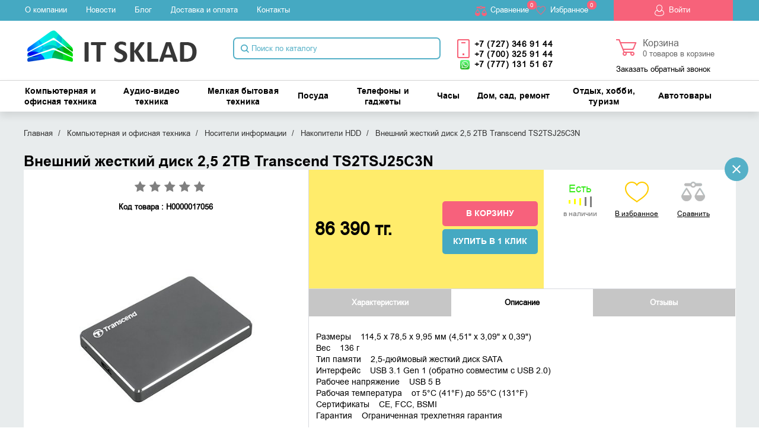

--- FILE ---
content_type: text/html; charset=UTF-8
request_url: https://www.itsklad.kz/nakopiteli_hdd/vneshniy_zhestkiy_disk_2_5_2tb_transcend_ts2tsj25c3n.html
body_size: 51384
content:
    <!DOCTYPE html>
    <html lang="ru">
    <head>
        <meta http-equiv="Content-Type" content="text/html; charset=UTF-8" />
        <meta http-equiv="X-UA-Compatible" content="IE=edge,chrome=1" />
        
        <title>Внешний жесткий диск 2,5 2TB Transcend TS2TSJ25C3N купить по низкой цене в Алматы, Казахстане | IT SKLAD</title>
        
        <script type="text/javascript">
            less = { env: "development" };
        </script>
                    <!-- Google Tag Manager -->
            <script>(function(w,d,s,l,i){w[l]=w[l]||[];w[l].push({'gtm.start':
                        new Date().getTime(),event:'gtm.js'});var f=d.getElementsByTagName(s)[0],
                    j=d.createElement(s),dl=l!='dataLayer'?'&l='+l:'';j.async=true;j.src=
                    'https://www.googletagmanager.com/gtm.js?id='+i+dl;f.parentNode.insertBefore(j,f);
                })(window,document,'script','dataLayer','GTM-575N7L');</script>
            <!-- End Google Tag Manager -->
                <!--Global site tag (gtag.js) -Google Ads: 859082703 -->
        <script async src="https://www.googletagmanager.com/gtag/js?id=AW-859082703"></script>
        <script>window.dataLayer = window.dataLayer || [];function gtag(){dataLayer.push(arguments);}gtag('js', new Date());gtag('config', 'AW-859082703');</script>

        <script>gtag("event", "page_view", {"send_to":"AW-859082703","dynx_itemid":"48078","dynx_pagetype":"offerdetail","dynx_totalvalue":"86390.00"});</script>                    <link rel="stylesheet" type="text/css" href="/local/templates/adaptiv_shop/css/normalize_zmin.css">
                

        <meta http-equiv="Content-Type" content="text/html; charset=UTF-8" />
<meta name="robots" content="index, follow" />
<meta name="keywords" content="Внешний жесткий диск 2,5 2TB Transcend TS2TSJ25C3N в Алматы, купить Внешний жесткий диск 2,5 2TB Transcend TS2TSJ25C3N в Казахстане " />
<meta name="description" content="В интернет-магазине itsklad.kz собран огромный каталог, где не последняя роль отведена разделу Внешний жесткий диск 2,5 2TB Transcend TS2TSJ25C3N, представленный официальным дистрибьютором в Казахстане" />
<link href="/bitrix/js/ui/design-tokens/dist/ui.design-tokens.css?175758219126358" type="text/css"  rel="stylesheet" />
<link href="/bitrix/js/ui/fonts/opensans/ui.font.opensans.css?16831880862555" type="text/css"  rel="stylesheet" />
<link href="/bitrix/js/main/popup/dist/main.popup.bundle.css?176001245231694" type="text/css"  rel="stylesheet" />
<link href="/local/templates/.default/components/bitrix/catalog.element/kaspibank2/style.css?172502784241056" type="text/css"  rel="stylesheet" />
<link href="/bitrix/panel/main/popup.css?176001245322696" type="text/css"  rel="stylesheet" />
<link href="/local/templates/.default/components/bitrix/catalog.element/kaspibank2/themes/blue/style.css?1680861684591" type="text/css"  rel="stylesheet" />
<link href="/local/templates/.default/components/bitrix/system.pagenavigation/.default/style.css?168086168438" type="text/css"  rel="stylesheet" />
<link href="/local/templates/adaptiv_shop/css/main.css?16981327689224" type="text/css"  data-template-style="true"  rel="stylesheet" />
<link href="/local/templates/adaptiv_shop/css/jquery.ui.datepicker.css?16981327683723" type="text/css"  data-template-style="true"  rel="stylesheet" />
<link href="/local/templates/adaptiv_shop/css/jquery.formstyler.css?16981327688265" type="text/css"  data-template-style="true"  rel="stylesheet" />
<link href="/local/templates/adaptiv_shop/css/magicsuggest-1.3.1.css?16981327684776" type="text/css"  data-template-style="true"  rel="stylesheet" />
<link href="/local/templates/adaptiv_shop/css/slick.css?16981327681730" type="text/css"  data-template-style="true"  rel="stylesheet" />
<link href="/local/templates/adaptiv_shop/css/bootstrap.css?16981327687674" type="text/css"  data-template-style="true"  rel="stylesheet" />
<link href="/local/templates/adaptiv_shop/js/iorange/css/ion.rangeSlider.css?16981327683355" type="text/css"  data-template-style="true"  rel="stylesheet" />
<link href="/local/templates/adaptiv_shop/js/iorange/css/ion.rangeSlider.skinNice.css?16981327682087" type="text/css"  data-template-style="true"  rel="stylesheet" />
<link href="/local/templates/adaptiv_shop/themes/blue_red/less/common.css?1758565907132633" type="text/css"  data-template-style="true"  rel="stylesheet" />
<link href="/local/templates/adaptiv_shop/themes/blue_red/css/media-retina.css?16981327684499" type="text/css"  data-template-style="true"  rel="stylesheet" />
<link href="/local/templates/adaptiv_shop/css/media1024.css?16981327689766" type="text/css"  data-template-style="true"  rel="stylesheet" />
<link href="/local/templates/adaptiv_shop/css/media960.css?169813276814820" type="text/css"  data-template-style="true"  rel="stylesheet" />
<link href="/local/templates/adaptiv_shop/css/media720.css?169813276821262" type="text/css"  data-template-style="true"  rel="stylesheet" />
<link href="/local/templates/adaptiv_shop/css/media480.css?16981327689059" type="text/css"  data-template-style="true"  rel="stylesheet" />
<link href="/local/templates/adaptiv_shop/css/media320.css?169813276810022" type="text/css"  data-template-style="true"  rel="stylesheet" />
<link href="/local/templates/adaptiv_shop/themes/blue_red/css/media720.css?1698132768135" type="text/css"  data-template-style="true"  rel="stylesheet" />
<link href="/local/templates/adaptiv_shop/css/custom.css?169813276812807" type="text/css"  data-template-style="true"  rel="stylesheet" />
<link href="/local/templates/adaptiv_shop/css/custom_s.css?172502854012335" type="text/css"  data-template-style="true"  rel="stylesheet" />
<link href="/local/templates/.default/components/bitrix/menu/top/style.css?168086168498" type="text/css"  data-template-style="true"  rel="stylesheet" />
<link href="/local/templates/.default/components/bitrix/search.title/catalog/style.css?16808616841891" type="text/css"  data-template-style="true"  rel="stylesheet" />
<link href="/local/templates/.default/components/bitrix/menu/main/style.css?17135080424555" type="text/css"  data-template-style="true"  rel="stylesheet" />
<link href="/local/templates/.default/components/bitrix/breadcrumb/.default/style.css?1680861684659" type="text/css"  data-template-style="true"  rel="stylesheet" />
<link href="/local/templates/.default/components/bitrix/menu/footer/style.css?168086168458" type="text/css"  data-template-style="true"  rel="stylesheet" />
<link href="/local/templates/adaptiv_shop/styles.css?169813276839" type="text/css"  data-template-style="true"  rel="stylesheet" />
<link href="/local/templates/adaptiv_shop/template_styles.css?16981327682459" type="text/css"  data-template-style="true"  rel="stylesheet" />
<script>if(!window.BX)window.BX={};if(!window.BX.message)window.BX.message=function(mess){if(typeof mess==='object'){for(let i in mess) {BX.message[i]=mess[i];} return true;}};</script>
<script>(window.BX||top.BX).message({"JS_CORE_LOADING":"Загрузка...","JS_CORE_NO_DATA":"- Нет данных -","JS_CORE_WINDOW_CLOSE":"Закрыть","JS_CORE_WINDOW_EXPAND":"Развернуть","JS_CORE_WINDOW_NARROW":"Свернуть в окно","JS_CORE_WINDOW_SAVE":"Сохранить","JS_CORE_WINDOW_CANCEL":"Отменить","JS_CORE_WINDOW_CONTINUE":"Продолжить","JS_CORE_H":"ч","JS_CORE_M":"м","JS_CORE_S":"с","JSADM_AI_HIDE_EXTRA":"Скрыть лишние","JSADM_AI_ALL_NOTIF":"Показать все","JSADM_AUTH_REQ":"Требуется авторизация!","JS_CORE_WINDOW_AUTH":"Войти","JS_CORE_IMAGE_FULL":"Полный размер"});</script>

<script src="/bitrix/js/main/core/core.js?1760012451511455"></script>

<script>BX.Runtime.registerExtension({"name":"main.core","namespace":"BX","loaded":true});</script>
<script>BX.setJSList(["\/bitrix\/js\/main\/core\/core_ajax.js","\/bitrix\/js\/main\/core\/core_promise.js","\/bitrix\/js\/main\/polyfill\/promise\/js\/promise.js","\/bitrix\/js\/main\/loadext\/loadext.js","\/bitrix\/js\/main\/loadext\/extension.js","\/bitrix\/js\/main\/polyfill\/promise\/js\/promise.js","\/bitrix\/js\/main\/polyfill\/find\/js\/find.js","\/bitrix\/js\/main\/polyfill\/includes\/js\/includes.js","\/bitrix\/js\/main\/polyfill\/matches\/js\/matches.js","\/bitrix\/js\/ui\/polyfill\/closest\/js\/closest.js","\/bitrix\/js\/main\/polyfill\/fill\/main.polyfill.fill.js","\/bitrix\/js\/main\/polyfill\/find\/js\/find.js","\/bitrix\/js\/main\/polyfill\/matches\/js\/matches.js","\/bitrix\/js\/main\/polyfill\/core\/dist\/polyfill.bundle.js","\/bitrix\/js\/main\/core\/core.js","\/bitrix\/js\/main\/polyfill\/intersectionobserver\/js\/intersectionobserver.js","\/bitrix\/js\/main\/lazyload\/dist\/lazyload.bundle.js","\/bitrix\/js\/main\/polyfill\/core\/dist\/polyfill.bundle.js","\/bitrix\/js\/main\/parambag\/dist\/parambag.bundle.js"]);
</script>
<script>BX.Runtime.registerExtension({"name":"ui.design-tokens","namespace":"window","loaded":true});</script>
<script>BX.Runtime.registerExtension({"name":"ui.fonts.opensans","namespace":"window","loaded":true});</script>
<script>BX.Runtime.registerExtension({"name":"main.popup","namespace":"BX.Main","loaded":true});</script>
<script>BX.Runtime.registerExtension({"name":"popup","namespace":"window","loaded":true});</script>
<script>BX.Runtime.registerExtension({"name":"main.pageobject","namespace":"BX","loaded":true});</script>
<script>(window.BX||top.BX).message({"JS_CORE_LOADING":"Загрузка...","JS_CORE_NO_DATA":"- Нет данных -","JS_CORE_WINDOW_CLOSE":"Закрыть","JS_CORE_WINDOW_EXPAND":"Развернуть","JS_CORE_WINDOW_NARROW":"Свернуть в окно","JS_CORE_WINDOW_SAVE":"Сохранить","JS_CORE_WINDOW_CANCEL":"Отменить","JS_CORE_WINDOW_CONTINUE":"Продолжить","JS_CORE_H":"ч","JS_CORE_M":"м","JS_CORE_S":"с","JSADM_AI_HIDE_EXTRA":"Скрыть лишние","JSADM_AI_ALL_NOTIF":"Показать все","JSADM_AUTH_REQ":"Требуется авторизация!","JS_CORE_WINDOW_AUTH":"Войти","JS_CORE_IMAGE_FULL":"Полный размер"});</script>
<script>BX.Runtime.registerExtension({"name":"window","namespace":"window","loaded":true});</script>
<script>(window.BX||top.BX).message({"LANGUAGE_ID":"ru","FORMAT_DATE":"DD.MM.YYYY","FORMAT_DATETIME":"DD.MM.YYYY HH:MI:SS","COOKIE_PREFIX":"AKCENT_SM","SERVER_TZ_OFFSET":"18000","UTF_MODE":"Y","SITE_ID":"is","SITE_DIR":"\/","USER_ID":"","SERVER_TIME":1769007333,"USER_TZ_OFFSET":0,"USER_TZ_AUTO":"Y","bitrix_sessid":"a45e10031abcbd681ff007acf90bdc88"});</script>

<script src="/bitrix/js/main/popup/dist/main.popup.bundle.js?1762155898119952"></script>
<script src="/bitrix/js/main/pageobject/dist/pageobject.bundle.js?1760012452999"></script>
<script src="/bitrix/js/main/core/core_window.js?176001245198766"></script>
<meta name="viewport" content="width=device-width, initial-scale=1.0" />
<meta property="og:title" content="Внешний жесткий диск 2,5 2TB Transcend TS2TSJ25C3N"/>
<meta property="og:description" content="Размеры	114,5 x 78,5 x 9,95 мм (4,51" x 3,09" x 0,39")
Вес	136 г
Тип памяти	2,5-дюймовый жесткий диск SATA
Интерфейс	USB 3.1 Gen 1 (обратно совместим с USB 2.0)
Рабочее напряжение	USB 5 В
Рабочая... "/>
<meta property="og:image" content="https://www.itsklad.kz/upload/iblock/87d/3sg396c3ahqn4if44hrztvvl164bfty3/6ad2ffd6_0546_11e7_a64c_5ac1c01e7446_203d017c_2ee4_11ee_8f95_e610b22270a7.jpg">
<meta property="og:type" content="article"/>
<meta property="og:url" content= "https://www.itsklad.kz/nakopiteli_hdd/vneshniy_zhestkiy_disk_2_5_2tb_transcend_ts2tsj25c3n.html" />

<script src="/local/templates/adaptiv_shop/js/vendor/modernizr-2.6.2.min.js?169813276815414"></script>
<script src="/local/templates/adaptiv_shop/js/jquery.last.js?169813276892629"></script>
<script src="/local/templates/adaptiv_shop/js/jquery.migrate.js?16981327687086"></script>
<script src="/local/templates/adaptiv_shop/js/jquery.isotope.min.js?169813276815953"></script>
<script src="/local/templates/adaptiv_shop/js/jquery.mobile.custom.js?16981327687564"></script>
<script src="/local/templates/adaptiv_shop/js/jquery.ui.core.js?16981327684511"></script>
<script src="/local/templates/adaptiv_shop/js/jquery-ui.min.js?1698132768227028"></script>
<script src="/local/templates/adaptiv_shop/js/jquery.ui.datepicker.js?169813276837253"></script>
<script src="/local/templates/adaptiv_shop/js/jquery.ui.widget.js?16981327686368"></script>
<script src="/local/templates/adaptiv_shop/js/jquery.ui.mouse.js?16981327682702"></script>
<script src="/local/templates/adaptiv_shop/js/jquery.ui.slider.js?169813276810018"></script>
<script src="/local/templates/adaptiv_shop/js/jquery.infinitescroll.min.js?169813276810997"></script>
<script src="/local/templates/adaptiv_shop/js/magicsuggest-1.3.1-min.js?169813276819242"></script>
<script src="/local/templates/adaptiv_shop/js/jquery.formstyler.min.js?169813276810284"></script>
<script src="/local/templates/adaptiv_shop/js/bootstrap.min.js?172718187531819"></script>
<script src="/local/templates/adaptiv_shop/js/bootstrap-touch-carousel.js?169813276819150"></script>
<script src="/local/templates/adaptiv_shop/js/main.js?169813276815634"></script>
<script src="/local/templates/adaptiv_shop/js/jquery.lazy.min.js?16981327685023"></script>
<script src="/local/templates/adaptiv_shop/js/credit.js?1698132768417"></script>
<script src="/local/templates/adaptiv_shop/js/customNew.js?16981327682010"></script>
<script src="/bitrix/components/bitrix/search.title/script.js?175758346110542"></script>
<script src="/local/templates/.default/components/bitrix/sale.basket.basket.line/.default/script.js?1718287271576"></script>
<script src="/js/custom.js?175787760553225"></script>
<script src="/js/slick.js?168086181184265"></script>
<script src="/local/templates/adaptiv_shop/js/county.js?16981327689936"></script>
<script src="/local/templates/adaptiv_shop/js/iorange/js/ion.rangeSlider.js?169813276880155"></script>
<script src="/local/templates/.default/components/bitrix/catalog.element/kaspibank2/script.js?168086168460402"></script>
<script src="/local/templates/adaptiv_shop/js/icarousel.js?16981327681092"></script>
<script src="/local/templates/adaptiv_shop/js/icarousel2.js?1698132768970"></script>
<script src="/local/templates/adaptiv_shop/js/icarousel3.js?1698132768975"></script>
<script src="/local/templates/adaptiv_shop/js/icarousel4.js?1698132768975"></script>
<script src="/local/templates/adaptiv_shop/js/icarousel5.js?1698132768603"></script>
<script src="/local/templates/.default/components/bitrix/catalog.comments/.default/script.js?16808616845410"></script>

                <link rel="canonical" href="https://www.itsklad.kz/kompyuternaya_i_ofisnaya_tekhnika/nositeli_informatsii_1/nakopiteli_hdd/vneshniy_zhestkiy_disk_2_5_2tb_transcend_ts2tsj25c3n.html" />
        <meta name="yandex-verification" content="4c9393ea7ad6ef2c" />
    </head>
<body>

    <!-- Google Tag Manager (noscript) -->
    <noscript><iframe src="https://www.googletagmanager.com/ns.html?id=GTM-575N7L"
                      height="0" width="0" style="display:none;visibility:hidden"></iframe></noscript>
    <!-- End Google Tag Manager (noscript) -->

<div id="panel"></div>

<div class="wrapper-all">

    		<div class="z1 right-slider-block right-slider-block-main menu3 zindex2 opened submenu3-0">
			<a href="/company/" class="back2cat" title="Вернуться назад">Вернуться назад</a>
			<ul class="main-menu menu-dop">
				<li><a href="/company/about/" class="" title="О компании">О компании</a></li>

				<li><a href="/company/news/" class="" title="Новости">Новости</a></li>

				<li><a href="/blog/" class="" title="Блог">Блог</a></li>

				<li><a href="/company/contacts/" class="" title="Контакты">Контакты</a></li>

                			</ul>
		</div>
		<div class="z1 right-slider-block right-slider-block-main menu3 zindex2 opened submenu3-1">
			<a href="/shop/" class="back2cat" title="Вернуться назад">Вернуться назад</a>
			<ul class="main-menu menu-dop">
				<li><a href="/shop/ofert/" class="" title="Оферта">Оферта</a></li>

				<li><a href="/shop/payment/" class="" title="Доставка и оплата">Доставка и оплата</a></li>

				<li><a href="/shop/payment-online/" class="" title="Онлайн оплата">Онлайн оплата</a></li>

				<li><a href="/shop/return/" class="" title="Возврат и обмен">Возврат и обмен</a></li>

				<li><a href="/shop/delivery/" class="" title=""></a></li>

                			</ul>
		</div>
		<div class="z1 right-slider-block right-slider-block-main menu3 zindex2 opened submenu3-2">
			<a href="/info/" class="back2cat" title="Вернуться назад">Вернуться назад</a>
			<ul class="main-menu menu-dop">
				<li><a href="/info/suppliers/" class="" title="Поставщикам">Поставщикам</a></li>

				<li><a href="/info/guaranty/" class="" title="Гарантия">Гарантия</a></li>

				<li><a href="/info/service/" class="" title="Авторизованные Сервисные Центры">Авторизованные Сервисные Центры</a></li>

                			</ul>
		</div>
	

    
    <div class=" z5 right-slider-block right-slider-block-main menu1 opened">
        <ul class="links">
            <li class="personal">
                <a href="/personal/" class="login" title="Личный кабинет">Войти</a>
            </li>
        </ul>
        	<ul class="main-menu menu-cat">
		<li><a href="/kompyuternaya_i_ofisnaya_tekhnika/" class="menu2-0" title="Компьютерная и офисная техника">Компьютерная и офисная техника</a></li>
		<li><a href="/audio_video_tekhnika/" class="menu2-1" title="Аудио-видео техника">Аудио-видео техника</a></li>
		<li><a href="/melkaya_bytovaya_tekhnika_1/" class="menu2-2" title="Мелкая бытовая техника">Мелкая бытовая техника</a></li>
		<li><a href="/posuda_2/" class="menu2-3" title="Посуда">Посуда</a></li>
		<li><a href="/telefony_i_gadzhety/" class="menu2-4" title="Телефоны и гаджеты">Телефоны и гаджеты</a></li>
		<li><a href="/chasy/" class="menu2-5" title="Часы">Часы</a></li>
		<li><a href="/dom_sad_remont/" class="menu2-6" title="Дом, сад, ремонт">Дом, сад, ремонт</a></li>
		<li><a href="/otdykh_khobbi_turizm/" class="menu2-7" title="Отдых, хобби, туризм">Отдых, хобби, туризм</a></li>
		<li><a href="/avtotovary_1/" class="menu2-8" title="Автотовары">Автотовары</a></li>
	</ul>
	        

<ul class="main-menu menu-dop">
	<li><a href="/company/" class="menu3-0" title="Компания">Компания</a></li>
	<li><a href="/shop/" class="menu3-1" title="Интернет-магазин">Интернет-магазин</a></li>
	<li><a href="/info/" class="menu3-2" title="Информация">Информация</a></li>
</ul>        <div class="form-search">
            <form method="get" action="/catalog/search/">
                <input type="text" value="Поиск по каталогу" name="q"/>
                <span></span>
            </form>
        </div>
    </div>
    <!-- div class="right-slider-block right-slider-block-filtr opened" -->
    <div class="right-slider-block right-slider-block-filtr opened"></div>
    <!-- div class="wrapper main-menu right-position" -->
    <div class="wrapper main-menu">

        <header>
            
            <div class="top-blue-line">
    <div class="top-blue-line-inner">
        <nav>
            
<ul class="menu-top">
            <li ><a href="/company/about/" title="О компании">О компании</a></li>
            <li ><a href="/company/news/" title="Новости">Новости</a></li>
            <li ><a href="/blog/" title="Блог">Блог</a></li>
            <li ><a href="/shop/payment/" title="Доставка и оплата">Доставка и оплата</a></li>
            <li ><a href="/company/contacts/" title="Контакты">Контакты</a></li>
        </ul>
        </nav>
        <ul class="links">
            <li class="compare">
                <a id="compare-link" rel="nofollow"  href="/catalog/compare/" title="Cравнение">
                    Cравнение                </a>
                <span class="count_compare">
                                            0
                                    </span>

            </li>
            <li class="favorite">
                <a id="favorites-link" rel="nofollow" class="favorites-link" href="/favorites/" title="Избранное">
                    Избранное                </a>
                <span class="count_favor">
                                            0
                                    </span>
            </li>

            <li class="personal">
                                    <a href="/nakopiteli_hdd/vneshniy_zhestkiy_disk_2_5_2tb_transcend_ts2tsj25c3n.html?login=yes" rel="nofollow" class="login login-link" title="Войти">Войти</a>
                    <!--
                    <div class="user">
                        <a href="/personal/" title="">Личный кабинет</a>
                        <a class="login-link" href="/nakopiteli_hdd/vneshniy_zhestkiy_disk_2_5_2tb_transcend_ts2tsj25c3n.html?login=yes" title="">Войти</a>
                    </div>
                        -->
                            </li>
        </ul>
    </div>
</div>
            <div class="top-info-line">

                <a href="#" class="phone-menu" title="Открыть меню"></a>

                <ul class="links">
    <li class="compare">
        <a id="compare-link" rel="nofollow"  href="/catalog/compare/" title="Cравнение">
            <!--  -->        </a>
        <span class="count_compare">
                            0
                    </span>

    </li>
    <li class="favorite">
        <a id="favorites-link" rel="nofollow" class="favorites-link" href="/favorites/" title="Избранное">
                    </a>
        <span class="count_favor">
                            0
                    </span>
    </li>
</ul><script type="application/ld+json">
    {
        "@context": "http://schema.org",
        "@type": "Organization",
        "brand":"It Sklad",
        "email": "info@itsklad.kz",
        "name":"itsklad.kz",
        "log": "https://itsklad.kz/local/templates/adaptiv_shop/themes/blue_red/images/logo.png",
        "url":"https://www.itsklad.kz/",
        "address": {
            "@type": "PostalAddress",
            "addressLocality": "Алматы, микрорайон Атырау",
            "streetAddress": "пр. Рыскулова 159/8, комплекс 10, 3 этаж, 301 кабинет",
            "postalCode": "050019"
        },
        "telephone": "+7 747 930 81 54, +7 (727) 225 91 44"
    }
</script>                <a href="/" title="itsklad.kz">
                    <img 
                            src="/bitrix/templates/adaptiv_shop/themes/blue_red/images/logo.png" 
                            alt="itsklad.kz" 
                            title="itsklad.kz"
                        >
                </a>

                <div class="form-search" id="title-search">
	<form method="get" action="/catalog/search/">
		<input type="text" id="title-search-input" value="Поиск по каталогу" autocomplete="off" name="q"/>
	</form>
	<span></span>
</div>
<script>

	BX.ready(function(){
		var searchTitle = new JCTitleSearch({
			'AJAX_PAGE' : '/nakopiteli_hdd/vneshniy_zhestkiy_disk_2_5_2tb_transcend_ts2tsj25c3n.html',
			'CONTAINER_ID': 'title-search',
			'INPUT_ID': 'title-search-input',
			'MIN_QUERY_LEN': 2
		});

		searchTitle.ShowResult = function(result)
		{
			if(result != null)
				searchTitle.RESULT.innerHTML = result;

			if(searchTitle.RESULT.innerHTML.length > 0)
				searchTitle.RESULT.style.display = 'block';
			else
				searchTitle.RESULT.style.display = 'none';
		};

		$('#title-search').append($(searchTitle.RESULT));
	});
</script>
<div class="phone-block">
        <span>
            <div>
 <b> <small> <a class="custom-phone" href="tel:+77273469144">+7 (727) 346 91 44</a></small> <small> <a class="custom-phone" href="tel:+77003259144">+7 (700) 325 91 44</a></small> <small><a class="custom-phone" href="https://wa.me/77771315167" target="_blank" rel="nofollow">+7 (777) 131 51 67</a></small> </b>
</div>
 <b>
 </b>        </span>
</div><script>
	var obEshopBasket = new JSEshopBasket("/ajax/basketHandler.php", "is");
</script>
<a rel="nofollow" href = "/personal/cart/">
<div class="cart-block">
	<span>Корзина</span>
<!--'start_frame_cache_sale-basket-basket-line-container'-->        <div class = "cart_top_inline_link"><b>0</b> товаров в корзине</div>
		<!--'end_frame_cache_sale-basket-basket-line-container'-->    <a style="    position: absolute;
    width: 100%;
    left: 0;
    bottom: 10px;
    color: #55b0c7;" href="#" id="order-call-link" title="Заказать обратный звонок">Заказать обратный звонок</a>
</div>
</a>
            </div>
            <nav class="main-catalog main-catalog-new">
	<ul>
                <li class="  two-rows-main-li 57"><a href="javascript:void(0)" class="nav-dop0" title="Компьютерная и офисная техника">Компьютерная и офисная техника</a></li>
                <li class="  two-rows-main-li 36"><a href="javascript:void(0)" class="nav-dop195" title="Аудио-видео техника">Аудио-видео техника</a></li>
                <li class="  two-rows-main-li 42"><a href="javascript:void(0)" class="nav-dop313" title="Мелкая бытовая техника">Мелкая бытовая техника</a></li>
                <li class="   12"><a href="javascript:void(0)" class="nav-dop422" title="Посуда">Посуда</a></li>
                <li class="  two-rows-main-li 34"><a href="javascript:void(0)" class="nav-dop459" title="Телефоны и гаджеты">Телефоны и гаджеты</a></li>
                <li class="   8"><a href="javascript:void(0)" class="nav-dop485" title="Часы">Часы</a></li>
                <li class="   28"><a href="javascript:void(0)" class="nav-dop517" title="Дом, сад, ремонт">Дом, сад, ремонт</a></li>
                <li class="  two-rows-main-li 36"><a href="javascript:void(0)" class="nav-dop535" title="Отдых, хобби, туризм">Отдых, хобби, туризм</a></li>
                <li class="   20"><a href="javascript:void(0)" class="nav-dop541" title="Автотовары">Автотовары</a></li>
        		
	</ul>
</nav>

<div class="nav-dop nav-dop-new" id="nav-dop0">
	<table>
		<tr>
			<td class="left-submenu">
				<ul class="outer left-level">
													<li class="li level2" target="sub-dop1">
												<a data-href="javascript:void(0)" href="/periferiynye_ustroystva/" class="href-li two-rows-li" title="Периферийные устройства">Периферийные устройства</a>
						<span class="arr2"></span>
					</li>
									<li class="li level2" target="sub-dop32">
												<a data-href="javascript:void(0)" href="/nositeli_informatsii_1/" class="href-li two-rows-li" title="Носители информации">Носители информации</a>
						<span class="arr2"></span>
					</li>
									<li class="li level2" target="sub-dop59">
												<a data-href="javascript:void(0)" href="/ofisnoe_oborudovanie/" class="href-li two-rows-li" title="Офисное оборудование">Офисное оборудование</a>
						<span class="arr2"></span>
					</li>
									<li class="li level2" target="sub-dop77">
												<a data-href="javascript:void(0)" href="/kompyutery_noutbuki_monitory/" class="href-li two-rows-li" title="Компьютеры, ноутбуки, мониторы">Компьютеры, ноутбуки, мониторы</a>
						<span class="arr2"></span>
					</li>
									<li class="li level2" target="sub-dop83">
												<a data-href="javascript:void(0)" href="/komplektuyushchie_dlya_kompyuterov/" class="href-li two-rows-li" title="Комплектующие для компьютеров">Комплектующие для компьютеров</a>
						<span class="arr2"></span>
					</li>
									<li class="li level2" target="sub-dop94">
												<a data-href="javascript:void(0)" href="/igrovaya_zona/" class="href-li " title="Игровая зона">Игровая зона</a>
						<span class="arr2"></span>
					</li>
									<li class="li level2" target="sub-dop100">
												<a data-href="javascript:void(0)" href="/mebel_dlya_kompyuternoy_tekhniki/" class="href-li two-rows-li" title="Мебель для компьютерной техники">Мебель для компьютерной техники</a>
						<span class="arr2"></span>
					</li>
									<li class="li level2" target="sub-dop107">
												<a data-href="javascript:void(0)" href="/raskhodnye_materialy_pechatayushchikh_ustroystv/" class="href-li two-rows-li" title="Расходные материалы печатающих устройств">Расходные материалы печатающих устройств</a>
						<span class="arr2"></span>
					</li>
									<li class="li level2" target="sub-dop123">
												<a data-href="javascript:void(0)" href="/aksessuary_dlya_elektroniki/" class="href-li two-rows-li" title="Аксессуары для электроники">Аксессуары для электроники</a>
						<span class="arr2"></span>
					</li>
									<li class="li level2" target="sub-dop140">
												<a data-href="javascript:void(0)" href="/aksessuary_dlya_kompyuterov_noutbukov/" class="href-li two-rows-li" title="Аксессуары для компьютеров, ноутбуков">Аксессуары для компьютеров, ноутбуков</a>
						<span class="arr2"></span>
					</li>
									<li class="li level2" target="sub-dop145">
												<a data-href="javascript:void(0)" href="/setevoe_oborudovanie/" class="href-li two-rows-li" title="Сетевое оборудование">Сетевое оборудование</a>
						<span class="arr2"></span>
					</li>
									<li class="li level2" target="sub-dop166">
												<a data-href="javascript:void(0)" href="/kabelnoe_oborudovanie/" class="href-li two-rows-li" title="Кабельное оборудование">Кабельное оборудование</a>
						<span class="arr2"></span>
					</li>
									<li class="li level2" target="sub-dop188">
												<a data-href="javascript:void(0)" href="/torgovo_kassovoe_oborudovanie/" class="href-li two-rows-li" title="Торгово-кассовое оборудование">Торгово-кассовое оборудование</a>
						<span class="arr2"></span>
					</li>
						
				</ul>
			</td>
			<td class="right-submenu">
									<div class="sub-dop" id="sub-dop1">
						<ul class="outer">
																											<li class="li level3 double">
									<div class="container">
										<div class="title"><a href="/pechatayushchie_skaniruyushchie_mfu_ustroystva/" title="Печатающие/сканирующие, МФУ устройства">Печатающие/сканирующие, МФУ устройства</a></div>
																					<div class="img">
																								<a href="/pechatayushchie_skaniruyushchie_mfu_ustroystva/" title="Печатающие/сканирующие, МФУ устройства">
                                                    <img alt="Печатающие/сканирующие, МФУ устройства" class="load-after-show" data-src="/upload/resize_cache/iblock/615/77_77_1/skaniruyushchie_-mfu-ustroystva.png" data-type="src" />
                                                </a>
											</div>
																																										<div class="subcategories">
												<div class="subcategories_wrapper">
													<ul>
																																																																																				<li>- <a href="/mfu/" rel="/upload/resize_cache/iblock/467/77_77_1/mfu.png" title="МФУ">МФУ</a></li>
																																																																																				<li>- <a href="/plottery/" rel="/upload/resize_cache/iblock/28a/77_77_1/plottery.png" title="Плоттеры">Плоттеры</a></li>
																																																																																				<li>- <a href="/printery/" rel="/upload/resize_cache/iblock/64f/77_77_1/printery.png" title="Принтеры">Принтеры</a></li>
																																																																																				<li>- <a href="/skanery/" rel="/upload/resize_cache/iblock/3fe/77_77_1/skanery.png" title="Сканеры">Сканеры</a></li>
																																																																																				<li>- <a href="/spetsializirovannye_/" rel="/upload/resize_cache/iblock/b3c/77_77_1/spetsializirovannye-.png" title="Специализированные ">Специализированные </a></li>
																																																																																				<li>- <a href="/aksessuary_i_optsii_dlya_pechatayushchikh_ustroystv/" rel="/upload/resize_cache/iblock/795/77_77_1/Aksessuary-i-optsii-dlya-pechatayushchikh-ustroystv.png" title="Аксессуары и опции для печатающих устройств">Аксессуары и опции для печатающих устройств</a></li>
														
													</ul>
													<div class="opacity-bg"></div>
												</div>
											</div>
																			<div class="clr"></div>
									</div>
								</li>
								
																					<li class="li level3 double">
									<div class="container">
										<div class="title"><a href="/myshi_i_klaviatury/" title="Мыши и клавиатуры">Мыши и клавиатуры</a></div>
																					<div class="img">
																								<a href="/myshi_i_klaviatury/" title="Мыши и клавиатуры">
                                                    <img alt="Мыши и клавиатуры" class="load-after-show" data-src="/upload/resize_cache/iblock/8f4/77_77_1/mysh-i-klaviatura.png" data-type="src" />
                                                </a>
											</div>
																																										<div class="subcategories">
												<div class="subcategories_wrapper">
													<ul>
																																																																																				<li>- <a href="/klaviatury/" rel="/upload/resize_cache/iblock/668/77_77_1/klaviatury.png" title="Клавиатуры">Клавиатуры</a></li>
																																																																																				<li>- <a href="/komplekty_klaviatura_i_mysh/" rel="/upload/resize_cache/iblock/cff/77_77_1/komplekty-klaviatura-i-mysh.png" title="Комплекты клавиатура и мышь">Комплекты клавиатура и мышь</a></li>
																																																																																				<li>- <a href="/myshi/" rel="/upload/resize_cache/iblock/310/77_77_1/myshi.png" title="Мыши">Мыши</a></li>
																																																																																				<li>- <a href="/kovriki_dlya_myshi/" rel="/upload/resize_cache/iblock/c81/77_77_1/kovriki-dlya-myshi.png" title="Коврики для мыши">Коврики для мыши</a></li>
														
													</ul>
													<div class="opacity-bg"></div>
												</div>
											</div>
																			<div class="clr"></div>
									</div>
								</li>
								
																					<li class="li level3 double">
									<div class="container">
										<div class="title"><a href="/multimedia/" title="Мультимедиа">Мультимедиа</a></div>
																					<div class="img">
																								<a href="/multimedia/" title="Мультимедиа">
                                                    <img alt="Мультимедиа" class="load-after-show" data-src="/upload/resize_cache/iblock/468/77_77_1/multimedia.png" data-type="src" />
                                                </a>
											</div>
																																										<div class="subcategories">
												<div class="subcategories_wrapper">
													<ul>
																																																																																				<li>- <a href="/web_kamery/" rel="/upload/resize_cache/iblock/128/77_77_1/web-kamery.png" title="WEB камеры">WEB камеры</a></li>
																																																																																				<li>- <a href="/kardridery/" rel="/upload/resize_cache/iblock/81d/77_77_1/kardridery.png" title="Кардридеры">Кардридеры</a></li>
														
													</ul>
													<div class="opacity-bg"></div>
												</div>
											</div>
																			<div class="clr"></div>
									</div>
								</li>
								
																					<li class="li level3 ">
									<div class="container">
										<div class="title"><a href="/graficheskie_planshety_1/" title="Графические планшеты">Графические планшеты</a></div>
																					<div class="img">
																								<a href="/graficheskie_planshety_1/" title="Графические планшеты">
                                                    <img alt="Графические планшеты" class="load-after-show" data-src="/upload/iblock/85d/Graficheskie-planshety.png" data-type="src" />
                                                </a>
											</div>
																																																		<div class="clr"></div>
									</div>
								</li>
								
																					<li class="li level3 ">
									<div class="container">
										<div class="title"><a href="/vneshnie_opticheskie_privody/" title="Внешние оптические приводы">Внешние оптические приводы</a></div>
																					<div class="img">
																								<a href="/vneshnie_opticheskie_privody/" title="Внешние оптические приводы">
                                                    <img alt="Внешние оптические приводы" class="load-after-show" data-src="/upload/resize_cache/iblock/efc/77_77_1/vneshnie-opticheskie-privody.png" data-type="src" />
                                                </a>
											</div>
																																																		<div class="clr"></div>
									</div>
								</li>
								
																					<li class="li level3 ">
									<div class="container">
										<div class="title"><a href="/razvetviteli_usb_hub/" title="Разветвители USB (HUB)">Разветвители USB (HUB)</a></div>
																					<div class="img">
																								<a href="/razvetviteli_usb_hub/" title="Разветвители USB (HUB)">
                                                    <img alt="Разветвители USB (HUB)" class="load-after-show" data-src="/upload/resize_cache/iblock/eb1/77_77_1/razvetviteli-usb-_hub_.png" data-type="src" />
                                                </a>
											</div>
																																																		<div class="clr"></div>
									</div>
								</li>
								
																					<li class="li level3 ">
									<div class="container">
										<div class="title"><a href="/podstavki_pod_zapyaste/" title="Подставки под запястье">Подставки под запястье</a></div>
																					<div class="img">
																								<a href="/podstavki_pod_zapyaste/" title="Подставки под запястье">
                                                    <img alt="Подставки под запястье" class="load-after-show" data-src="/upload/resize_cache/iblock/e8e/k855f69hxq1idn3299w3gcz2glvj6ghx/77_77_1/Podstavki-pod-zapyaste.png" data-type="src" />
                                                </a>
											</div>
																																																		<div class="clr"></div>
									</div>
								</li>
								
								
						</ul>
						<div class="clr"></div>
							
					</div>
									<div class="sub-dop" id="sub-dop32">
						<ul class="outer">
																											<li class="li level3 double">
									<div class="container">
										<div class="title"><a href="/usb_flesh/" title="USB флеш">USB флеш</a></div>
																					<div class="img">
																								<a href="/usb_flesh/" title="USB флеш">
                                                    <img alt="USB флеш" class="load-after-show" data-src="/upload/resize_cache/iblock/814/77_77_1/USB-flesh.png" data-type="src" />
                                                </a>
											</div>
																																										<div class="subcategories">
												<div class="subcategories_wrapper">
													<ul>
																																																																																				<li>- <a href="/usb_flash_4_gb/" rel="/upload/iblock/af0/USB-flash-4-GB.png" title="USB flash 4 GB">USB flash 4 GB</a></li>
																																																																																				<li>- <a href="/usb_flash_8_gb/" rel="/upload/iblock/167/USB-flash-8-GB.png" title="USB flash 8 GB">USB flash 8 GB</a></li>
																																																																																				<li>- <a href="/usb_flash_16_gb/" rel="/upload/iblock/ba8/16GB.png" title="USB flash 16 GB">USB flash 16 GB</a></li>
																																																																																				<li>- <a href="/usb_flash_32_gb/" rel="/upload/iblock/18e/USB-flash-32-GB.png" title="USB flash 32 GB">USB flash 32 GB</a></li>
																																																																																				<li>- <a href="/usb_flash_64_gb/" rel="/upload/iblock/a3d/USB-flash-64-GB.png" title="USB flash 64 GB">USB flash 64 GB</a></li>
																																																																																				<li>- <a href="/usb_flash_128_gb/" rel="/upload/iblock/273/USB-flash-128-GB.png" title="USB flash 128 GB">USB flash 128 GB</a></li>
																																																																																				<li>- <a href="/usb_flash_256_gb/" rel="/upload/iblock/97d/USB-flash-256-GB.png" title="USB flash 256 GB">USB flash 256 GB</a></li>
																																																																																				<li>- <a href="/usb_flash_512_gb/" rel="/upload/resize_cache/iblock/c67/77_77_1/USB-flash-512-GB.png" title="USB flash 512 GB">USB flash 512 GB</a></li>
														
													</ul>
													<div class="opacity-bg"></div>
												</div>
											</div>
																			<div class="clr"></div>
									</div>
								</li>
								
																					<li class="li level3 ">
									<div class="container">
										<div class="title"><a href="/nakopiteli_hdd/" title="Накопители HDD">Накопители HDD</a></div>
																					<div class="img">
																								<a href="/nakopiteli_hdd/" title="Накопители HDD">
                                                    <img alt="Накопители HDD" class="load-after-show" data-src="/upload/resize_cache/iblock/beb/77_77_1/nakopiteli-hdd.png" data-type="src" />
                                                </a>
											</div>
																																																		<div class="clr"></div>
									</div>
								</li>
								
																					<li class="li level3 double">
									<div class="container">
										<div class="title"><a href="/nakopiteli_ssd/" title="Накопители SSD">Накопители SSD</a></div>
																					<div class="img">
																								<a href="/nakopiteli_ssd/" title="Накопители SSD">
                                                    <img alt="Накопители SSD" class="load-after-show" data-src="/upload/resize_cache/iblock/f98/77_77_1/nakopiteli-ssd.png" data-type="src" />
                                                </a>
											</div>
																																										<div class="subcategories">
												<div class="subcategories_wrapper">
													<ul>
																																																																																				<li>- <a href="/vnutrennie_nakopiteli_ssd/" rel="/upload/resize_cache/iblock/667/77_77_1/Nakopitel-SSD.png" title="Внутренние накопители SSD">Внутренние накопители SSD</a></li>
																																																																																				<li>- <a href="/vneshnie_nakopiteli_ssd/" rel="/upload/resize_cache/iblock/815/77_77_1/Nakopitel-SSD-vneshniy.png" title="Внешние накопители SSD">Внешние накопители SSD</a></li>
														
													</ul>
													<div class="opacity-bg"></div>
												</div>
											</div>
																			<div class="clr"></div>
									</div>
								</li>
								
																					<li class="li level3 ">
									<div class="container">
										<div class="title"><a href="/krepleniya_dlya_ssd/" title="Крепления для SSD">Крепления для SSD</a></div>
																					<div class="img">
																								<a href="/krepleniya_dlya_ssd/" title="Крепления для SSD">
                                                    <img alt="Крепления для SSD" class="load-after-show" data-src="/upload/resize_cache/iblock/36d/77_77_1/krepleniya-dlya-ssd.png" data-type="src" />
                                                </a>
											</div>
																																																		<div class="clr"></div>
									</div>
								</li>
								
																					<li class="li level3 ">
									<div class="container">
										<div class="title"><a href="/opticheskie_nositeli/" title="Оптические носители">Оптические носители</a></div>
																					<div class="img">
																								<a href="/opticheskie_nositeli/" title="Оптические носители">
                                                    <img alt="Оптические носители" class="load-after-show" data-src="/upload/iblock/bc5/opticheskie-nositeli.png" data-type="src" />
                                                </a>
											</div>
																																																		<div class="clr"></div>
									</div>
								</li>
								
																					<li class="li level3 double">
									<div class="container">
										<div class="title"><a href="/karty_pamyati_2/" title="Карты памяти">Карты памяти</a></div>
																					<div class="img">
																								<a href="/karty_pamyati_2/" title="Карты памяти">
                                                    <img alt="Карты памяти" class="load-after-show" data-src="/upload/iblock/213/Karty-pamyati.png" data-type="src" />
                                                </a>
											</div>
																																										<div class="subcategories">
												<div class="subcategories_wrapper">
													<ul>
																																																																																				<li>- <a href="/karty_pamyati_microsd_1/" rel="/upload/iblock/e87/Karty-pamyati-MicroSD.png" title="Карты памяти MicroSD">Карты памяти MicroSD</a></li>
														
													</ul>
													<div class="opacity-bg"></div>
												</div>
											</div>
																			<div class="clr"></div>
									</div>
								</li>
								
								
						</ul>
						<div class="clr"></div>
							
					</div>
									<div class="sub-dop" id="sub-dop59">
						<ul class="outer">
																											<li class="li level3 double">
									<div class="container">
										<div class="title"><a href="/laminatory/" title="Ламинаторы">Ламинаторы</a></div>
																					<div class="img">
																								<a href="/laminatory/" title="Ламинаторы">
                                                    <img alt="Ламинаторы" class="load-after-show" data-src="/upload/resize_cache/iblock/5ad/77_77_1/laminatory.png" data-type="src" />
                                                </a>
											</div>
																																										<div class="subcategories">
												<div class="subcategories_wrapper">
													<ul>
																																																																																				<li>- <a href="/laminatory_a3/" rel="/upload/resize_cache/iblock/686/77_77_1/laminatory-a3.png" title="Ламинаторы A3">Ламинаторы A3</a></li>
																																																																																				<li>- <a href="/laminatory_a4/" rel="/upload/resize_cache/iblock/d62/77_77_1/laminatory-a4.png" title="Ламинаторы A4">Ламинаторы A4</a></li>
														
													</ul>
													<div class="opacity-bg"></div>
												</div>
											</div>
																			<div class="clr"></div>
									</div>
								</li>
								
																					<li class="li level3 double">
									<div class="container">
										<div class="title"><a href="/perepletnye_mashiny/" title="Переплетные машины">Переплетные машины</a></div>
																					<div class="img">
																								<a href="/perepletnye_mashiny/" title="Переплетные машины">
                                                    <img alt="Переплетные машины" class="load-after-show" data-src="/upload/resize_cache/iblock/d2a/77_77_1/perepletnye-mashiny.png" data-type="src" />
                                                </a>
											</div>
																																										<div class="subcategories">
												<div class="subcategories_wrapper">
													<ul>
																																																																																				<li>- <a href="/perepletnye_mashiny_na_plastikovoy_pruzhine/" rel="/upload/resize_cache/iblock/bb9/77_77_1/perepletnye-mashiny-na-plastikovoy-pruzhine.png" title="Переплетные машины на пластиковой пружине">Переплетные машины на пластиковой пружине</a></li>
														
													</ul>
													<div class="opacity-bg"></div>
												</div>
											</div>
																			<div class="clr"></div>
									</div>
								</li>
								
																					<li class="li level3 double">
									<div class="container">
										<div class="title"><a href="/raskhodnye_materialy_dlya_ofisnogo_oborudovaniya/" title="Расходные материалы для офисного оборудования">Расходные материалы для офисного оборудования</a></div>
																					<div class="img">
																								<a href="/raskhodnye_materialy_dlya_ofisnogo_oborudovaniya/" title="Расходные материалы для офисного оборудования">
                                                    <img alt="Расходные материалы для офисного оборудования" class="load-after-show" data-src="/upload/resize_cache/iblock/e14/77_77_1/raskhodnye-materialy-dlya-ofisnogo-oborudovaniya.png" data-type="src" />
                                                </a>
											</div>
																																										<div class="subcategories">
												<div class="subcategories_wrapper">
													<ul>
																																																																																				<li>- <a href="/plenka_dlya_laminirovaniya/" rel="/upload/iblock/085/ul8sceb8xxea4gngb2q2nvnlxe53qpf9/Plenka-dlya-laminirovaniya.png" title="Пленка для ламинирования">Пленка для ламинирования</a></li>
																																																																																				<li>- <a href="/filtry_konfidentsialnosti/" rel="/upload/iblock/5f9/7ns4gu2wrm5lhoepj2i2g4dbewd2xa1b/Filtry-konfidentsialnosti.png" title="Фильтры конфиденциальности">Фильтры конфиденциальности</a></li>
														
													</ul>
													<div class="opacity-bg"></div>
												</div>
											</div>
																			<div class="clr"></div>
									</div>
								</li>
								
																					<li class="li level3 double">
									<div class="container">
										<div class="title"><a href="/shredery/" title="Шредеры">Шредеры</a></div>
																					<div class="img">
																								<a href="/shredery/" title="Шредеры">
                                                    <img alt="Шредеры" class="load-after-show" data-src="/upload/resize_cache/iblock/276/77_77_1/shredery.png" data-type="src" />
                                                </a>
											</div>
																																										<div class="subcategories">
												<div class="subcategories_wrapper">
													<ul>
																																																																																				<li>- <a href="/shredery_ofisnye/" rel="/upload/resize_cache/iblock/7cc/77_77_1/shredery-ofisnye.png" title="Шредеры офисные">Шредеры офисные</a></li>
														
													</ul>
													<div class="opacity-bg"></div>
												</div>
											</div>
																			<div class="clr"></div>
									</div>
								</li>
								
																					<li class="li level3 double">
									<div class="container">
										<div class="title"><a href="/kalkulyatory_1/" title="Калькуляторы">Калькуляторы</a></div>
																					<div class="img">
																								<a href="/kalkulyatory_1/" title="Калькуляторы">
                                                    <img alt="Калькуляторы" class="load-after-show" data-src="/upload/iblock/164/Kalkulyatory.png" data-type="src" />
                                                </a>
											</div>
																																										<div class="subcategories">
												<div class="subcategories_wrapper">
													<ul>
																																																																																				<li>- <a href="/kalkulyatory_graficheskie_1/" rel="/upload/iblock/2a4/Kalkulyatory-graficheskie.png" title="Калькуляторы графические">Калькуляторы графические</a></li>
																																																																																				<li>- <a href="/kalkulyatory_inzhenernye_1/" rel="/upload/iblock/874/Kalkulyatory-inzhenernye.png" title="Калькуляторы инженерные">Калькуляторы инженерные</a></li>
																																																																																				<li>- <a href="/kalkulyatory_karmannye_1/" rel="/upload/iblock/da0/Kalkulyatory-karmannye.png" title="Калькуляторы карманные">Калькуляторы карманные</a></li>
																																																																																				<li>- <a href="/kalkulyatory_nastolnye_1/" rel="/upload/iblock/ee4/Kalkulyatory-nastolnye.png" title="Калькуляторы настольные">Калькуляторы настольные</a></li>
																																																																																				<li>- <a href="/kalkulyatory_spetsialnye_1/" rel="/upload/iblock/654/Kalkulyatory-spetsialnye.png" title="Калькуляторы специальные">Калькуляторы специальные</a></li>
																																																																																				<li>- <a href="/kalkulyatory_finansovye_1/" rel="/upload/iblock/1aa/Kalkulyatory-finansovye.png" title="Калькуляторы финансовые">Калькуляторы финансовые</a></li>
														
													</ul>
													<div class="opacity-bg"></div>
												</div>
											</div>
																			<div class="clr"></div>
									</div>
								</li>
								
								
						</ul>
						<div class="clr"></div>
							
					</div>
									<div class="sub-dop" id="sub-dop77">
						<ul class="outer">
																											<li class="li level3 double">
									<div class="container">
										<div class="title"><a href="/monitory/" title="Мониторы">Мониторы</a></div>
																					<div class="img">
																								<a href="/monitory/" title="Мониторы">
                                                    <img alt="Мониторы" class="load-after-show" data-src="/upload/iblock/e1f/Monitory.png" data-type="src" />
                                                </a>
											</div>
																																										<div class="subcategories">
												<div class="subcategories_wrapper">
													<ul>
																																																																																				<li>- <a href="/monitory_24_/" rel="/upload/iblock/528/ikx8cpe0hlgitw5pd2u0egiqvuamk0ki/Monitory-24_-_.png" title="Мониторы 24' +">Мониторы 24' +</a></li>
																																																																																				<li>- <a href="/monitor_27/" rel="/upload/iblock/4be/qi4gvqgxjkgq1ozxqtelysuwz4g00olr/Monitor-27_.png" title="Монитор 27'">Монитор 27'</a></li>
																																																																																				<li>- <a href="/monitor_32/" rel="/upload/iblock/4a6/6wz1grj2bqul2ikdv3t34wasivczwrs5/Monitor-32_.png" title="Монитор 32'">Монитор 32'</a></li>
																																																																																				<li>- <a href="/aksessuary_k_monitoram/" rel="/upload/iblock/5a7/y3jgncnke54j13e2sknz7jidhkn69r1q/Aksessuary-k-monitoram.png" title="Аксессуары к мониторам">Аксессуары к мониторам</a></li>
														
													</ul>
													<div class="opacity-bg"></div>
												</div>
											</div>
																			<div class="clr"></div>
									</div>
								</li>
								
								
						</ul>
						<div class="clr"></div>
							
					</div>
									<div class="sub-dop" id="sub-dop83">
						<ul class="outer">
																											<li class="li level3 double">
									<div class="container">
										<div class="title"><a href="/pamyat_operativnaya/" title="Память оперативная">Память оперативная</a></div>
																					<div class="img">
																								<a href="/pamyat_operativnaya/" title="Память оперативная">
                                                    <img alt="Память оперативная" class="load-after-show" data-src="/upload/iblock/5fe/Pamyat-operativnaya.png" data-type="src" />
                                                </a>
											</div>
																																										<div class="subcategories">
												<div class="subcategories_wrapper">
													<ul>
																																																																																				<li>- <a href="/operativnaya_pamyat_dlya_pk/" rel="/upload/iblock/a94/Operativnaya-pamyat-dlya-PK.png" title="Оперативная память для ПК">Оперативная память для ПК</a></li>
																																																																																				<li>- <a href="/operativnaya_pamyat_dlya_noutbukov/" rel="/upload/iblock/b71/Operativnaya-pamyat-dlya-noutbukov.png" title="Оперативная память для ноутбуков">Оперативная память для ноутбуков</a></li>
																																																																																				<li>- <a href="/servernaya_operativnaya_pamyat/" rel="/upload/iblock/387/Servernaya-operativnaya-pamyat.png" title="Серверная оперативная память">Серверная оперативная память</a></li>
																																																							<li>- <a href="/spets_pamyat_1/"  title="Спец.память">Спец.память</a></li>
														
													</ul>
													<div class="opacity-bg"></div>
												</div>
											</div>
																			<div class="clr"></div>
									</div>
								</li>
								
								
						</ul>
						<div class="clr"></div>
							
					</div>
									<div class="sub-dop" id="sub-dop94">
						<ul class="outer">
																											<li class="li level3 double">
									<div class="container">
										<div class="title"><a href="/igrovye_manipulyatory/" title="Игровые манипуляторы">Игровые манипуляторы</a></div>
																					<div class="img">
																								<a href="/igrovye_manipulyatory/" title="Игровые манипуляторы">
                                                    <img alt="Игровые манипуляторы" class="load-after-show" data-src="/upload/resize_cache/iblock/331/77_77_1/igrovye-manipulyatory.png" data-type="src" />
                                                </a>
											</div>
																																										<div class="subcategories">
												<div class="subcategories_wrapper">
													<ul>
																																																																																				<li>- <a href="/aksessuary_dlya_geympadov/" rel="/upload/iblock/419/ovqruj2ae356ma5dxag8zm4wa331xqf2/Aksessuary-dlya-geympadov.png" title="Аксессуары для геймпадов">Аксессуары для геймпадов</a></li>
																																																																																				<li>- <a href="/geympad_besprovodnoy/" rel="/upload/iblock/af5/smss599jmp1dgg9vw0ejuap0lcq5hfzu/Geympad-besprovodnoy.png" title="Геймпад беспроводной">Геймпад беспроводной</a></li>
																																																																																				<li>- <a href="/geympad_provodnoy/" rel="/upload/iblock/315/b7abvrugwuihxinqbi0katojcxomnpfm/Geympad-provodnoy.png" title="Геймпад проводной">Геймпад проводной</a></li>
																																																																																				<li>- <a href="/igrovoy_rul/" rel="/upload/iblock/a43/ta08mtg59f8sad28rdhhojbg9894ipqf/Igrovoy-rul.png" title="Игровой  руль">Игровой  руль</a></li>
														
													</ul>
													<div class="opacity-bg"></div>
												</div>
											</div>
																			<div class="clr"></div>
									</div>
								</li>
								
								
						</ul>
						<div class="clr"></div>
							
					</div>
									<div class="sub-dop" id="sub-dop100">
						<ul class="outer">
																											<li class="li level3 double">
									<div class="container">
										<div class="title"><a href="/ofisnye_i_igrovye_stoly/" title="Офисные и игровые столы">Офисные и игровые столы</a></div>
																					<div class="img">
																								<a href="/ofisnye_i_igrovye_stoly/" title="Офисные и игровые столы">
                                                    <img alt="Офисные и игровые столы" class="load-after-show" data-src="/upload/resize_cache/iblock/b63/77_77_1/Kompyuternye-stoly.png" data-type="src" />
                                                </a>
											</div>
																																										<div class="subcategories">
												<div class="subcategories_wrapper">
													<ul>
																																																																																				<li>- <a href="/kompyuternye_stoly_1/" rel="/upload/iblock/d42/q5i8g5ql1j4899qsg6glxsicxmtgttu3/Kompyuternye-stoly.png" title="Компьютерные столы">Компьютерные столы</a></li>
																																																																																				<li>- <a href="/organayzery_/" rel="/upload/iblock/7bb/b1400nd8cdh6xu5h3l8d97ts587h0obl/Organayzery-.png" title="Органайзеры ">Органайзеры </a></li>
														
													</ul>
													<div class="opacity-bg"></div>
												</div>
											</div>
																			<div class="clr"></div>
									</div>
								</li>
								
																					<li class="li level3 double">
									<div class="container">
										<div class="title"><a href="/ofisnye_i_igrovye_kresla/" title="Офисные и игровые кресла">Офисные и игровые кресла</a></div>
																					<div class="img">
																								<a href="/ofisnye_i_igrovye_kresla/" title="Офисные и игровые кресла">
                                                    <img alt="Офисные и игровые кресла" class="load-after-show" data-src="/upload/resize_cache/iblock/188/77_77_1/Igrovye-kresla.png" data-type="src" />
                                                </a>
											</div>
																																										<div class="subcategories">
												<div class="subcategories_wrapper">
													<ul>
																																																																																				<li>- <a href="/igrovye_kresla/" rel="/upload/resize_cache/iblock/8ad/t7e0l6bdd3v0h8z05ny7xy1x1hdt977b/77_77_1/Igrovye-kresla.png" title="Игровые кресла">Игровые кресла</a></li>
																																																																																				<li>- <a href="/ofisnye_kresla/" rel="/upload/iblock/274/3iokooqebgd1zffs5sckz3iux2e98cbt/Ofisnye-kresla.png" title="Офисные кресла">Офисные кресла</a></li>
														
													</ul>
													<div class="opacity-bg"></div>
												</div>
											</div>
																			<div class="clr"></div>
									</div>
								</li>
								
								
						</ul>
						<div class="clr"></div>
							
					</div>
									<div class="sub-dop" id="sub-dop107">
						<ul class="outer">
																											<li class="li level3 double">
									<div class="container">
										<div class="title"><a href="/bumaga/" title="Бумага">Бумага</a></div>
																					<div class="img">
																								<a href="/bumaga/" title="Бумага">
                                                    <img alt="Бумага" class="load-after-show" data-src="/upload/resize_cache/iblock/f9b/77_77_1/bumaga.png" data-type="src" />
                                                </a>
											</div>
																																										<div class="subcategories">
												<div class="subcategories_wrapper">
													<ul>
																																																																																				<li>- <a href="/bumaga_10kh15/" rel="/upload/resize_cache/iblock/646/77_77_1/Bumaga-10kh15.png" title="Бумага 10х15">Бумага 10х15</a></li>
																																																																																				<li>- <a href="/bumaga_13kh18/" rel="/upload/resize_cache/iblock/ff8/77_77_1/Bumaga-13kh18.png" title="Бумага 13х18">Бумага 13х18</a></li>
																																																																																				<li>- <a href="/bumaga_a3/" rel="/upload/resize_cache/iblock/f16/77_77_1/Bumaga-A3.png" title="Бумага A3">Бумага A3</a></li>
																																																																																				<li>- <a href="/bumaga_a4/" rel="/upload/resize_cache/iblock/517/77_77_1/Bumaga-A4.png" title="Бумага A4">Бумага A4</a></li>
																																																																																				<li>- <a href="/rulony_24/" rel="/upload/resize_cache/iblock/38b/77_77_1/Rulony-24_.png" title="Рулоны 24&quot;">Рулоны 24&quot;</a></li>
																																																																																				<li>- <a href="/rulony_36/" rel="/upload/resize_cache/iblock/2e5/77_77_1/Rulony-36_.png" title="Рулоны 36&quot;">Рулоны 36&quot;</a></li>
																																																																																				<li>- <a href="/rulony_42/" rel="/upload/resize_cache/iblock/6bd/77_77_1/Rulony-42_.png" title="Рулоны 42&quot;">Рулоны 42&quot;</a></li>
																																																							<li>- <a href="/bumaga_2x3/"  title="Бумага 2x3">Бумага 2x3</a></li>
														
													</ul>
													<div class="opacity-bg"></div>
												</div>
											</div>
																			<div class="clr"></div>
									</div>
								</li>
								
																					<li class="li level3 double">
									<div class="container">
										<div class="title"><a href="/kartridzhi/" title="Картриджи">Картриджи</a></div>
																					<div class="img">
																								<a href="/kartridzhi/" title="Картриджи">
                                                    <img alt="Картриджи" class="load-after-show" data-src="/upload/resize_cache/iblock/a17/77_77_1/kartridzhi.png" data-type="src" />
                                                </a>
											</div>
																																										<div class="subcategories">
												<div class="subcategories_wrapper">
													<ul>
																																																																																				<li>- <a href="/yemkosti_dlya_otrabotannykh_chernil/" rel="/upload/resize_cache/iblock/53d/77_77_1/YEmkosti-dlya-otrabotannykh-chernil.png" title="Ёмкости для отработанных чернил">Ёмкости для отработанных чернил</a></li>
																																																																																				<li>- <a href="/kartridzhi_epson/" rel="/upload/resize_cache/iblock/137/77_77_1/Kartridzhi-EPSON.png" title="Картриджи EPSON">Картриджи EPSON</a></li>
																																																																																				<li>- <a href="/kartridzhi_sakura/" rel="/upload/resize_cache/iblock/bb4/77_77_1/Kartridzhi-SAKURA.png" title="Картриджи SAKURA">Картриджи SAKURA</a></li>
																																																																																				<li>- <a href="/termotransfernaya_lenta_epson/" rel="/upload/resize_cache/iblock/9cb/77_77_1/Termotransfernaya-lenta-EPSON.png" title="Термотрансферная лента EPSON">Термотрансферная лента EPSON</a></li>
																																																																																				<li>- <a href="/fabrika_pechati_chernila_epson/" rel="/upload/resize_cache/iblock/097/77_77_1/Fabrika-pechati-_chernila-EPSON_.png" title="Фабрика печати  (чернила EPSON)">Фабрика печати  (чернила EPSON)</a></li>
														
													</ul>
													<div class="opacity-bg"></div>
												</div>
											</div>
																			<div class="clr"></div>
									</div>
								</li>
								
								
						</ul>
						<div class="clr"></div>
							
					</div>
									<div class="sub-dop" id="sub-dop123">
						<ul class="outer">
																											<li class="li level3 double">
									<div class="container">
										<div class="title"><a href="/akkumulyatory_1/" title="Аккумуляторы">Аккумуляторы</a></div>
																					<div class="img">
																								<a href="/akkumulyatory_1/" title="Аккумуляторы">
                                                    <img alt="Аккумуляторы" class="load-after-show" data-src="/upload/resize_cache/iblock/3bd/77_77_1/akkumulyatory.png" data-type="src" />
                                                </a>
											</div>
																																										<div class="subcategories">
												<div class="subcategories_wrapper">
													<ul>
																																																																																				<li>- <a href="/akkumulyatory_prochie/" rel="/upload/resize_cache/iblock/5b5/77_77_1/akkumulyatory-prochie.png" title="Аккумуляторы прочие">Аккумуляторы прочие</a></li>
														
													</ul>
													<div class="opacity-bg"></div>
												</div>
											</div>
																			<div class="clr"></div>
									</div>
								</li>
								
																					<li class="li level3 double">
									<div class="container">
										<div class="title"><a href="/elementy_pitaniya_i_zaryadnye_ustroystva/" title="Элементы питания и зарядные устройства">Элементы питания и зарядные устройства</a></div>
																					<div class="img">
																								<a href="/elementy_pitaniya_i_zaryadnye_ustroystva/" title="Элементы питания и зарядные устройства">
                                                    <img alt="Элементы питания и зарядные устройства" class="load-after-show" data-src="/upload/iblock/e72/Elementy-pitaniya-i-zaryadnye-ustroystva.png" data-type="src" />
                                                </a>
											</div>
																																										<div class="subcategories">
												<div class="subcategories_wrapper">
													<ul>
																																																																																				<li>- <a href="/elementy_pitaniya_aa/" rel="/upload/iblock/d9d/Elementy-pitaniya-AA.png" title="Элементы питания  AA">Элементы питания  AA</a></li>
																																																																																				<li>- <a href="/elementy_pitaniya_aaa/" rel="/upload/resize_cache/iblock/4f7/77_77_1/element-pitaniya-aaa.png" title="Элементы питания  AAА">Элементы питания  AAА</a></li>
																																																																																				<li>- <a href="/elementy_pitaniya_r14_c/" rel="/upload/resize_cache/iblock/cb0/77_77_1/element-pitaniya-r14_c.png" title="Элементы питания R14-C">Элементы питания R14-C</a></li>
																																																																																				<li>- <a href="/elementy_pitaniya_tabletki_1025_2450/" rel="/upload/resize_cache/iblock/f0b/77_77_1/tabletki-1025-_-2450.png" title="Элементы питания таблетки 1025 - 2450">Элементы питания таблетки 1025 - 2450</a></li>
														
													</ul>
													<div class="opacity-bg"></div>
												</div>
											</div>
																			<div class="clr"></div>
									</div>
								</li>
								
																					<li class="li level3 double">
									<div class="container">
										<div class="title"><a href="/chistyashchie_sredstva_dlya_tekhniki/" title="Чистящие средства для техники">Чистящие средства для техники</a></div>
																					<div class="img">
																								<a href="/chistyashchie_sredstva_dlya_tekhniki/" title="Чистящие средства для техники">
                                                    <img alt="Чистящие средства для техники" class="load-after-show" data-src="/upload/resize_cache/iblock/e2d/77_77_1/chistyashchie-sredstva.png" data-type="src" />
                                                </a>
											</div>
																																										<div class="subcategories">
												<div class="subcategories_wrapper">
													<ul>
																																																																																				<li>- <a href="/szhatyy_vozdukh/" rel="/upload/resize_cache/iblock/9d5/77_77_1/szhatyy-vozdukh.png" title="Сжатый воздух">Сжатый воздух</a></li>
																																																																																				<li>- <a href="/chistyashchie_sredstva_dlya_tekhniki_it/" rel="/upload/resize_cache/iblock/bb1/77_77_1/chistyashchie-sredstva-dlya-tekhniki-it.png" title="Чистящие средства для техники IT">Чистящие средства для техники IT</a></li>
														
													</ul>
													<div class="opacity-bg"></div>
												</div>
											</div>
																			<div class="clr"></div>
									</div>
								</li>
								
																					<li class="li level3 double">
									<div class="container">
										<div class="title"><a href="/pitanie_i_zashchita_tekhniki/" title="Питание и защита техники">Питание и защита техники</a></div>
																					<div class="img">
																								<a href="/pitanie_i_zashchita_tekhniki/" title="Питание и защита техники">
                                                    <img alt="Питание и защита техники" class="load-after-show" data-src="/upload/resize_cache/iblock/2fe/77_77_1/pitanie-i-zashchita-tekhniki.png" data-type="src" />
                                                </a>
											</div>
																																										<div class="subcategories">
												<div class="subcategories_wrapper">
													<ul>
																																																																																				<li>- <a href="/adaptery_perekhodniki_setevye/" rel="/upload/resize_cache/iblock/e99/77_77_1/Adaptery_-perekhodniki-setevye.png" title="Адаптеры, переходники сетевые">Адаптеры, переходники сетевые</a></li>
																																																																																				<li>- <a href="/setevye_filtry/" rel="/upload/resize_cache/iblock/bfb/77_77_1/Setevye-filtry.png" title="Сетевые фильтры">Сетевые фильтры</a></li>
																																																							<li>- <a href="/stabilizatory_elektropitaniya/"  title="Стабилизаторы электропитания">Стабилизаторы электропитания</a></li>
																																																																																				<li>- <a href="/udliniteli_220v/" rel="/upload/resize_cache/iblock/244/77_77_1/Udliniteli-220V.png" title="Удлинители 220V">Удлинители 220V</a></li>
																																																																																				<li>- <a href="/testery_nabory_instrumentov/" rel="/upload/resize_cache/iblock/b1f/77_77_1/Testery-_-nabory-instrumentov.png" title="Тестеры - наборы инструментов">Тестеры - наборы инструментов</a></li>
														
													</ul>
													<div class="opacity-bg"></div>
												</div>
											</div>
																			<div class="clr"></div>
									</div>
								</li>
								
								
						</ul>
						<div class="clr"></div>
							
					</div>
									<div class="sub-dop" id="sub-dop140">
						<ul class="outer">
																											<li class="li level3 double">
									<div class="container">
										<div class="title"><a href="/sumki_ryukzaki_dlya_noutbukov/" title="Сумки, рюкзаки для ноутбуков">Сумки, рюкзаки для ноутбуков</a></div>
																					<div class="img">
																								<a href="/sumki_ryukzaki_dlya_noutbukov/" title="Сумки, рюкзаки для ноутбуков">
                                                    <img alt="Сумки, рюкзаки для ноутбуков" class="load-after-show" data-src="/upload/resize_cache/iblock/77b/77_77_1/Sumki_-ryukzaki-dlya-noutbukov.png" data-type="src" />
                                                </a>
											</div>
																																										<div class="subcategories">
												<div class="subcategories_wrapper">
													<ul>
																																																																																				<li>- <a href="/ryukzaki_dlya_noutbukov/" rel="/upload/iblock/c96/bzz077f7rd8nzcznjcec6414g4v9dnev/Ryukzaki-dlya-noutbukov.png" title="Рюкзаки для ноутбуков">Рюкзаки для ноутбуков</a></li>
																																																																																				<li>- <a href="/sumki_dlya_noutbukov/" rel="/upload/resize_cache/iblock/2e0/77_77_1/Sumki-dlya-noutbukov.png" title="Сумки для ноутбуков">Сумки для ноутбуков</a></li>
														
													</ul>
													<div class="opacity-bg"></div>
												</div>
											</div>
																			<div class="clr"></div>
									</div>
								</li>
								
																					<li class="li level3 ">
									<div class="container">
										<div class="title"><a href="/podstavki_pod_noutbuki_1/" title="Подставки под ноутбуки">Подставки под ноутбуки</a></div>
																					<div class="img">
																								<a href="/podstavki_pod_noutbuki_1/" title="Подставки под ноутбуки">
                                                    <img alt="Подставки под ноутбуки" class="load-after-show" data-src="/upload/resize_cache/iblock/3c0/77_77_1/Podstavki-pod-noutbuki.png" data-type="src" />
                                                </a>
											</div>
																																																		<div class="clr"></div>
									</div>
								</li>
								
								
						</ul>
						<div class="clr"></div>
							
					</div>
									<div class="sub-dop" id="sub-dop145">
						<ul class="outer">
																											<li class="li level3 double">
									<div class="container">
										<div class="title"><a href="/marshrutizatory/" title="Маршрутизаторы">Маршрутизаторы</a></div>
																					<div class="img">
																								<a href="/marshrutizatory/" title="Маршрутизаторы">
                                                    <img alt="Маршрутизаторы" class="load-after-show" data-src="/upload/resize_cache/iblock/926/nrye652qdt7cmplfawqpo97qakiyc43f/77_77_1/Marshrutizatory.png" data-type="src" />
                                                </a>
											</div>
																																										<div class="subcategories">
												<div class="subcategories_wrapper">
													<ul>
																																																							<li>- <a href="/soho/"  title="Soho">Soho</a></li>
																																																																																				<li>- <a href="/operatorskie/" rel="/upload/iblock/ae6/len9rxgh6c004kvziz4h6quwv0jurdey/Operatorskie.png" title="Операторские">Операторские</a></li>
														
													</ul>
													<div class="opacity-bg"></div>
												</div>
											</div>
																			<div class="clr"></div>
									</div>
								</li>
								
																					<li class="li level3 double">
									<div class="container">
										<div class="title"><a href="/antenny/" title="Антенны">Антенны</a></div>
																					<div class="img">
																								<a href="/antenny/" title="Антенны">
                                                    <img alt="Антенны" class="load-after-show" data-src="/upload/iblock/f57/smqa4skgvffdgxliask8lq9cg9s4yx61/Antenny.png" data-type="src" />
                                                </a>
											</div>
																																										<div class="subcategories">
												<div class="subcategories_wrapper">
													<ul>
																																																																																				<li>- <a href="/napravlennye/" rel="/upload/resize_cache/iblock/379/odv3yyejhq0xw8mjpuexqas3k7ws1503/77_77_1/Napravlennye.png" title="Направленные">Направленные</a></li>
																																																																																				<li>- <a href="/sektornye/" rel="/upload/iblock/3eb/vxfl0a9qc0390xjgy55ptl1ozzuoi3qm/Sektornye.png" title="Секторные">Секторные</a></li>
																																																																																				<li>- <a href="/radiosvyaz_radiomosty/" rel="/upload/iblock/8d7/6ipeoifihrrcnp0obnwxnquqy0jwhgth/Radiosvyaz_-radiomosty.png" title="Радиосвязь, радиомосты">Радиосвязь, радиомосты</a></li>
														
													</ul>
													<div class="opacity-bg"></div>
												</div>
											</div>
																			<div class="clr"></div>
									</div>
								</li>
								
																					<li class="li level3 double">
									<div class="container">
										<div class="title"><a href="/kommutatory/" title="Коммутаторы">Коммутаторы</a></div>
																					<div class="img">
																								<a href="/kommutatory/" title="Коммутаторы">
                                                    <img alt="Коммутаторы" class="load-after-show" data-src="/upload/resize_cache/iblock/c0e/lol7l9l9cbh2zeolu1kl3iher6eajvjx/77_77_1/Kommutatory.png" data-type="src" />
                                                </a>
											</div>
																																										<div class="subcategories">
												<div class="subcategories_wrapper">
													<ul>
																																																																																				<li>- <a href="/poe_kommutatory/" rel="/upload/resize_cache/iblock/a84/gwlp9yami5skbvsrvj17m0cle1hdb3xv/77_77_1/PoE-kommutatory.png" title="PoE коммутаторы">PoE коммутаторы</a></li>
																																																																																				<li>- <a href="/prochie_kommutatory/" rel="/upload/resize_cache/iblock/3be/q3lbm0prbb9qeo30rcg05mo4bqrxw10d/77_77_1/Prochie-kommutatory.png" title="Прочие коммутаторы">Прочие коммутаторы</a></li>
														
													</ul>
													<div class="opacity-bg"></div>
												</div>
											</div>
																			<div class="clr"></div>
									</div>
								</li>
								
																					<li class="li level3 double">
									<div class="container">
										<div class="title"><a href="/marshrutizatory_wi_fi/" title="Маршрутизаторы Wi-Fi">Маршрутизаторы Wi-Fi</a></div>
																					<div class="img">
																								<a href="/marshrutizatory_wi_fi/" title="Маршрутизаторы Wi-Fi">
                                                    <img alt="Маршрутизаторы Wi-Fi" class="load-after-show" data-src="/upload/resize_cache/iblock/85e/3zznljuk51h7mzss4j3l6aq8uurji1sd/77_77_1/Marshrutizatory-Wi_Fi.png" data-type="src" />
                                                </a>
											</div>
																																										<div class="subcategories">
												<div class="subcategories_wrapper">
													<ul>
																																																																																				<li>- <a href="/4g_lte/" rel="/upload/iblock/7fe/aqbyedxoedd09d2fr244svziigjc4spr/4G-LTE.png" title="4G LTE">4G LTE</a></li>
																																																																																				<li>- <a href="/dlya_doma/" rel="/upload/resize_cache/iblock/ecf/ghs5t8tv2ouo4gtjhg0daennrqebqi0n/77_77_1/Dlya-doma.png" title="Для дома">Для дома</a></li>
																																																																																				<li>- <a href="/ulichnye/" rel="/upload/iblock/d05/gfww9jsxx6vqjrtijvv11rv3mbn3c7qb/Ulichnye.png" title="Уличные">Уличные</a></li>
																																																																																				<li>- <a href="/wi_fi_routery/" rel="/upload/iblock/e67/f99ymmertgwfz3r9jp4zrzx3b13y6iyw/Wi_Fi-routery.png" title="Wi-Fi роутеры">Wi-Fi роутеры</a></li>
																																																																																				<li>- <a href="/home_mesh/" rel="/upload/iblock/92e/xmbwvoz7t5su8w3msew0ymy88ht6ume5/Home-Mesh.png" title="Home Mesh">Home Mesh</a></li>
														
													</ul>
													<div class="opacity-bg"></div>
												</div>
											</div>
																			<div class="clr"></div>
									</div>
								</li>
								
																					<li class="li level3 double">
									<div class="container">
										<div class="title"><a href="/adaptery/" title="Адаптеры">Адаптеры</a></div>
																					<div class="img">
																								<a href="/adaptery/" title="Адаптеры">
                                                    <img alt="Адаптеры" class="load-after-show" data-src="/upload/iblock/d03/t5prqj9g5cjjep2u4m38lm5fdvepkkmz/Adaptery.png" data-type="src" />
                                                </a>
											</div>
																																										<div class="subcategories">
												<div class="subcategories_wrapper">
													<ul>
																																																																																				<li>- <a href="/usb_adaptery/" rel="/upload/iblock/4ee/o29e3hpzv2quz7m0jzzxs1gzrufv6uv0/USB-adaptery.png" title="USB адаптеры">USB адаптеры</a></li>
														
													</ul>
													<div class="opacity-bg"></div>
												</div>
											</div>
																			<div class="clr"></div>
									</div>
								</li>
								
																					<li class="li level3 double">
									<div class="container">
										<div class="title"><a href="/usiliteli/" title="Усилители">Усилители</a></div>
																					<div class="img">
																								<a href="/usiliteli/" title="Усилители">
                                                    <img alt="Усилители" class="load-after-show" data-src="/upload/iblock/e69/1jhewg0paicax0qn2zoeq4tfs2mh9fom/Usiliteli.png" data-type="src" />
                                                </a>
											</div>
																																										<div class="subcategories">
												<div class="subcategories_wrapper">
													<ul>
																																																																																				<li>- <a href="/wi_fi_usiliteli/" rel="/upload/iblock/48d/3ghuwll0i2h1bqk25h05101vuixz1wvy/Wi_Fi-usiliteli.png" title="Wi-Fi усилители">Wi-Fi усилители</a></li>
														
													</ul>
													<div class="opacity-bg"></div>
												</div>
											</div>
																			<div class="clr"></div>
									</div>
								</li>
								
								
						</ul>
						<div class="clr"></div>
							
					</div>
									<div class="sub-dop" id="sub-dop166">
						<ul class="outer">
																											<li class="li level3 double">
									<div class="container">
										<div class="title"><a href="/kabel_dlya_pc/" title="Кабель для PC">Кабель для PC</a></div>
																					<div class="img">
																								<a href="/kabel_dlya_pc/" title="Кабель для PC">
                                                    <img alt="Кабель для PC" class="load-after-show" data-src="/upload/resize_cache/iblock/8dd/77_77_1/kabel-dlya-pc.png" data-type="src" />
                                                </a>
											</div>
																																										<div class="subcategories">
												<div class="subcategories_wrapper">
													<ul>
																																																																																				<li>- <a href="/kabel_usb/" rel="/upload/resize_cache/iblock/4b4/77_77_1/kabel-usb.png" title="Кабель USB">Кабель USB</a></li>
																																																																																				<li>- <a href="/kabel_vga/" rel="/upload/resize_cache/iblock/797/77_77_1/kabel-vga.png" title="Кабель VGA">Кабель VGA</a></li>
																																																																																				<li>- <a href="/kabel_dlya_printera_am_bm/" rel="/upload/resize_cache/iblock/d92/77_77_1/BM.png" title="Кабель для принтера AM/BM">Кабель для принтера AM/BM</a></li>
																																																																																				<li>- <a href="/kabel_patch_kord_utp/" rel="/upload/resize_cache/iblock/659/77_77_1/Kabel-patch_kord-UTP.png" title="Кабель патч-корд UTP">Кабель патч-корд UTP</a></li>
																																																																																				<li>- <a href="/setevoy_kabel_pc/" rel="/upload/resize_cache/iblock/49d/77_77_1/Setevoy-kabel-PC.png" title="Сетевой кабель PC">Сетевой кабель PC</a></li>
																																																																																				<li>- <a href="/kabel_patch_kord_ftp/" rel="/upload/resize_cache/iblock/802/77_77_1/Kabel-patch_kord-UTP.png" title="Кабель патч-корд FTP">Кабель патч-корд FTP</a></li>
																																																							<li>- <a href="/kabel_pc_/"  title="Кабель PC ">Кабель PC </a></li>
														
													</ul>
													<div class="opacity-bg"></div>
												</div>
											</div>
																			<div class="clr"></div>
									</div>
								</li>
								
																					<li class="li level3 double">
									<div class="container">
										<div class="title"><a href="/kabel_dlya_mobilnykh_ustroystv/" title="Кабель для мобильных устройств">Кабель для мобильных устройств</a></div>
																					<div class="img">
																								<a href="/kabel_dlya_mobilnykh_ustroystv/" title="Кабель для мобильных устройств">
                                                    <img alt="Кабель для мобильных устройств" class="load-after-show" data-src="/upload/resize_cache/iblock/51f/77_77_1/kabel-dlya-mobilnykh-ustroystv.png" data-type="src" />
                                                </a>
											</div>
																																										<div class="subcategories">
												<div class="subcategories_wrapper">
													<ul>
																																																																																				<li>- <a href="/kabel_apple/" rel="/upload/resize_cache/iblock/718/77_77_1/kabel-apple.png" title="Кабель Apple">Кабель Apple</a></li>
																																																																																				<li>- <a href="/kabel_usb_micro/" rel="/upload/resize_cache/iblock/01e/77_77_1/kabel-usb-micro.png" title="Кабель USB micro">Кабель USB micro</a></li>
																																																																																				<li>- <a href="/kabel_usb_mini/" rel="/upload/resize_cache/iblock/3c5/77_77_1/kabel-usb-mini.png" title="Кабель USB mini">Кабель USB mini</a></li>
																																																																																				<li>- <a href="/kabel_usb_type_c/" rel="/upload/resize_cache/iblock/c2b/77_77_1/Kabel-USB-Type_C.png" title="Кабель USB Type-C">Кабель USB Type-C</a></li>
														
													</ul>
													<div class="opacity-bg"></div>
												</div>
											</div>
																			<div class="clr"></div>
									</div>
								</li>
								
																					<li class="li level3 double">
									<div class="container">
										<div class="title"><a href="/kabel_k_av_tv_tekhnike/" title="Кабель к AV/TV технике">Кабель к AV/TV технике</a></div>
																					<div class="img">
																								<a href="/kabel_k_av_tv_tekhnike/" title="Кабель к AV/TV технике">
                                                    <img alt="Кабель к AV/TV технике" class="load-after-show" data-src="/upload/resize_cache/iblock/250/77_77_1/TV-tekhnike.png" data-type="src" />
                                                </a>
											</div>
																																										<div class="subcategories">
												<div class="subcategories_wrapper">
													<ul>
																																																																																				<li>- <a href="/kabel_3_5_mm/" rel="/upload/resize_cache/iblock/4ca/77_77_1/kabel-3.5-mm.png" title="Кабель 3.5 мм">Кабель 3.5 мм</a></li>
																																																																																				<li>- <a href="/kabel_dvi/" rel="/upload/resize_cache/iblock/f27/77_77_1/Kabel-DVI.png" title="Кабель DVI">Кабель DVI</a></li>
																																																							<li>- <a href="/kabel_hdmi/"  title="Кабель HDMI">Кабель HDMI</a></li>
																																																																																				<li>- <a href="/kabel_displayport/" rel="/upload/resize_cache/iblock/ae9/77_77_1/Kabel-Displayport.png" title="Кабель Displayport">Кабель Displayport</a></li>
														
													</ul>
													<div class="opacity-bg"></div>
												</div>
											</div>
																			<div class="clr"></div>
									</div>
								</li>
								
																					<li class="li level3 ">
									<div class="container">
										<div class="title"><a href="/ctyazhki_dlya_kabeley/" title="Cтяжки для кабелей">Cтяжки для кабелей</a></div>
																					<div class="img">
																								<a href="/ctyazhki_dlya_kabeley/" title="Cтяжки для кабелей">
                                                    <img alt="Cтяжки для кабелей" class="load-after-show" data-src="/upload/resize_cache/iblock/592/77_77_1/Ctyazhki-dlya-kabeley.png" data-type="src" />
                                                </a>
											</div>
																																																		<div class="clr"></div>
									</div>
								</li>
								
																					<li class="li level3 ">
									<div class="container">
										<div class="title"><a href="/instrumenty_dlya_obzhima/" title="Инструменты для обжима">Инструменты для обжима</a></div>
																					<div class="img">
																								<a href="/instrumenty_dlya_obzhima/" title="Инструменты для обжима">
                                                    <img alt="Инструменты для обжима" class="load-after-show" data-src="/upload/resize_cache/iblock/f0b/77_77_1/Instrumenty-dlya-obzhima.png" data-type="src" />
                                                </a>
											</div>
																																																		<div class="clr"></div>
									</div>
								</li>
								
																					<li class="li level3 ">
									<div class="container">
										<div class="title"><a href="/kabel_telefonnyy/" title="Кабель телефонный">Кабель телефонный</a></div>
																					<div class="img">
																								<a href="/kabel_telefonnyy/" title="Кабель телефонный">
                                                    <img alt="Кабель телефонный" class="load-after-show" data-src="/upload/resize_cache/iblock/769/77_77_1/Kabel-telefonnyy.png" data-type="src" />
                                                </a>
											</div>
																																																		<div class="clr"></div>
									</div>
								</li>
								
								
						</ul>
						<div class="clr"></div>
							
					</div>
									<div class="sub-dop" id="sub-dop188">
						<ul class="outer">
																											<li class="li level3 double">
									<div class="container">
										<div class="title"><a href="/oborudovanie_i_materialy_dlya_shtrikh_kodirovaniya/" title="Оборудование и материалы для штрих-кодирования">Оборудование и материалы для штрих-кодирования</a></div>
																					<div class="img">
																								<a href="/oborudovanie_i_materialy_dlya_shtrikh_kodirovaniya/" title="Оборудование и материалы для штрих-кодирования">
                                                    <img alt="Оборудование и материалы для штрих-кодирования" class="load-after-show" data-src="/upload/resize_cache/iblock/8b9/586mo2pj35nhd56pqgzbk0qle9frl3jr/77_77_1/Oborudovanie-i-materialy-dlya-shtrikh_kodirovaniya.png" data-type="src" />
                                                </a>
											</div>
																																										<div class="subcategories">
												<div class="subcategories_wrapper">
													<ul>
																																																																																				<li>- <a href="/printery_dlya_etiketok/" rel="/upload/iblock/1d5/2haomdms6u1x6twk712ublkf3isbl0d0/Printery-dlya-etiketok.png" title="Принтеры для этикеток">Принтеры для этикеток</a></li>
																																																																																				<li>- <a href="/terminaly_sbora_dannykh/" rel="/upload/iblock/e0d/j5ww3v1u4fz0ux0he4i25iyittlpaqmm/Terminaly-sbora-dannykh.png" title="Терминалы сбора данных">Терминалы сбора данных</a></li>
														
													</ul>
													<div class="opacity-bg"></div>
												</div>
											</div>
																			<div class="clr"></div>
									</div>
								</li>
								
								
						</ul>
						<div class="clr"></div>
							
					</div>
							</td>
		</tr>
	</table>		
</div>
<div class="nav-dop nav-dop-new" id="nav-dop195">
	<table>
		<tr>
			<td class="left-submenu">
				<ul class="outer left-level">
													<li class="li level2" target="sub-dop196">
												<a data-href="javascript:void(0)" href="/audio_tekhnika/" class="href-li " title="Аудио техника">Аудио техника</a>
						<span class="arr2"></span>
					</li>
									<li class="li level2" target="sub-dop223">
												<a data-href="javascript:void(0)" href="/audio_hi_fi_high_end/" class="href-li two-rows-li" title="Аудио Hi-Fi &amp; High End">Аудио Hi-Fi &amp; High End</a>
						<span class="arr2"></span>
					</li>
									<li class="li level2" target="sub-dop272">
												<a data-href="javascript:void(0)" href="/foto_video_tekhnika/" class="href-li two-rows-li" title="Фото/видео техника">Фото/видео техника</a>
						<span class="arr2"></span>
					</li>
									<li class="li level2" target="sub-dop275">
												<a data-href="javascript:void(0)" href="/prezentatsionnoe_oborudovanie/" class="href-li two-rows-li" title="Презентационное оборудование">Презентационное оборудование</a>
						<span class="arr2"></span>
					</li>
									<li class="li level2" target="sub-dop283">
												<a data-href="javascript:void(0)" href="/proektsionnoe_oborudovanie/" class="href-li two-rows-li" title="Проекционное оборудование">Проекционное оборудование</a>
						<span class="arr2"></span>
					</li>
									<li class="li level2" target="sub-dop296">
												<a data-href="javascript:void(0)" href="/aksessuary_dlya_proektorov/" class="href-li two-rows-li" title="Аксессуары для проекторов">Аксессуары для проекторов</a>
						<span class="arr2"></span>
					</li>
									<li class="li level2" target="sub-dop308">
												<a data-href="javascript:void(0)" href="/aksessuary_av_tv/" class="href-li " title="Аксессуары  AV/TV">Аксессуары  AV/TV</a>
						<span class="arr2"></span>
					</li>
						
				</ul>
			</td>
			<td class="right-submenu">
									<div class="sub-dop" id="sub-dop196">
						<ul class="outer">
																											<li class="li level3 double">
									<div class="container">
										<div class="title"><a href="/naushniki_garnitury_1/" title="Наушники /гарнитуры">Наушники /гарнитуры</a></div>
																					<div class="img">
																								<a href="/naushniki_garnitury_1/" title="Наушники /гарнитуры">
                                                    <img alt="Наушники /гарнитуры" class="load-after-show" data-src="/upload/resize_cache/iblock/b7d/77_77_1/garnitury.png" data-type="src" />
                                                </a>
											</div>
																																										<div class="subcategories">
												<div class="subcategories_wrapper">
													<ul>
																																																																																				<li>- <a href="/garnitury_2/" rel="/upload/iblock/002/b9wvvrn8qwe6q8xslahpy7lw2q9qwlca/Garnitury.png" title="Гарнитуры">Гарнитуры</a></li>
																																																																																				<li>- <a href="/naushniki/" rel="/upload/iblock/4d5/7dda2dn80dvqjbdvvpr1s6y3w2chszod/Naushniki.png" title="Наушники">Наушники</a></li>
														
													</ul>
													<div class="opacity-bg"></div>
												</div>
											</div>
																			<div class="clr"></div>
									</div>
								</li>
								
																					<li class="li level3 double">
									<div class="container">
										<div class="title"><a href="/kompyuternaya_akustika/" title="Компьютерная  акустика">Компьютерная  акустика</a></div>
																					<div class="img">
																								<a href="/kompyuternaya_akustika/" title="Компьютерная  акустика">
                                                    <img alt="Компьютерная  акустика" class="load-after-show" data-src="/upload/resize_cache/iblock/c61/77_77_1/kompyuternaya-akustika.png" data-type="src" />
                                                </a>
											</div>
																																										<div class="subcategories">
												<div class="subcategories_wrapper">
													<ul>
																																																																																				<li>- <a href="/2_0_kompyuternaya_akustika/" rel="/upload/resize_cache/iblock/386/77_77_1/2.0-kompyuternaya-.akustika.png" title="2.0 компьютерная акустика">2.0 компьютерная акустика</a></li>
																																																																																				<li>- <a href="/2_1_kompyuternaya_akustika/" rel="/upload/resize_cache/iblock/d2c/77_77_1/2.1-kompyuternaya-.akustika.png" title="2.1 компьютерная акустика">2.1 компьютерная акустика</a></li>
																																																																																				<li>- <a href="/kompaktnaya_akustika/" rel="/upload/iblock/4b2/Kompaktnaya.akustika.png" title="Компактная акустика">Компактная акустика</a></li>
														
													</ul>
													<div class="opacity-bg"></div>
												</div>
											</div>
																			<div class="clr"></div>
									</div>
								</li>
								
																					<li class="li level3 double">
									<div class="container">
										<div class="title"><a href="/mikrofony/" title="Микрофоны">Микрофоны</a></div>
																					<div class="img">
																								<a href="/mikrofony/" title="Микрофоны">
                                                    <img alt="Микрофоны" class="load-after-show" data-src="/upload/resize_cache/iblock/2e8/77_77_1/mikrofony.png" data-type="src" />
                                                </a>
											</div>
																																										<div class="subcategories">
												<div class="subcategories_wrapper">
													<ul>
																																																																																				<li>- <a href="/vokalnye/" rel="/upload/resize_cache/iblock/7be/77_77_1/Vokalnye.png" title="Вокальные">Вокальные</a></li>
																																																																																				<li>- <a href="/kompyuternye/" rel="/upload/resize_cache/iblock/bb9/77_77_1/Kompyuternye.png" title="Компьютерные">Компьютерные</a></li>
																																																																																				<li>- <a href="/studiynye/" rel="/upload/resize_cache/iblock/a02/77_77_1/Studiynye.png" title="Студийные">Студийные</a></li>
																																																																																				<li>- <a href="/petlichnye/" rel="/upload/resize_cache/iblock/806/77_77_1/Petlichnye.png" title="Петличные">Петличные</a></li>
														
													</ul>
													<div class="opacity-bg"></div>
												</div>
											</div>
																			<div class="clr"></div>
									</div>
								</li>
								
																					<li class="li level3 double">
									<div class="container">
										<div class="title"><a href="/diktofony_i_aksessuary_/" title="Диктофоны и аксессуары ">Диктофоны и аксессуары </a></div>
																					<div class="img">
																								<a href="/diktofony_i_aksessuary_/" title="Диктофоны и аксессуары ">
                                                    <img alt="Диктофоны и аксессуары " class="load-after-show" data-src="/upload/resize_cache/iblock/a1a/77_77_1/diktofony.png" data-type="src" />
                                                </a>
											</div>
																																										<div class="subcategories">
												<div class="subcategories_wrapper">
													<ul>
																																																							<li>- <a href="/diktofony_3/"  title="Диктофоны">Диктофоны</a></li>
														
													</ul>
													<div class="opacity-bg"></div>
												</div>
											</div>
																			<div class="clr"></div>
									</div>
								</li>
								
																					<li class="li level3 ">
									<div class="container">
										<div class="title"><a href="/radiopriemniki_portativnye_1/" title="Радиоприемники портативные">Радиоприемники портативные</a></div>
																					<div class="img">
																								<a href="/radiopriemniki_portativnye_1/" title="Радиоприемники портативные">
                                                    <img alt="Радиоприемники портативные" class="load-after-show" data-src="/upload/resize_cache/iblock/fc1/77_77_1/radiopriemniki-portativnye.png" data-type="src" />
                                                </a>
											</div>
																																																		<div class="clr"></div>
									</div>
								</li>
								
																					<li class="li level3 ">
									<div class="container">
										<div class="title"><a href="/radiochasy/" title="Радиочасы">Радиочасы</a></div>
																					<div class="img">
																								<a href="/radiochasy/" title="Радиочасы">
                                                    <img alt="Радиочасы" class="load-after-show" data-src="/upload/resize_cache/iblock/1c2/77_77_1/radiochasy.png" data-type="src" />
                                                </a>
											</div>
																																																		<div class="clr"></div>
									</div>
								</li>
								
																					<li class="li level3 ">
									<div class="container">
										<div class="title"><a href="/mikshernye_pulty/" title="Микшерные пульты">Микшерные пульты</a></div>
																					<div class="img">
																								<a href="/mikshernye_pulty/" title="Микшерные пульты">
                                                    <img alt="Микшерные пульты" class="load-after-show" data-src="/upload/resize_cache/iblock/a52/j4uxt9tg6dm36grepnkq5wyg2tn21rah/77_77_1/Mikshernye-pulty.png" data-type="src" />
                                                </a>
											</div>
																																																		<div class="clr"></div>
									</div>
								</li>
								
																					<li class="li level3 double">
									<div class="container">
										<div class="title"><a href="/proigryvateli/" title="Проигрыватели">Проигрыватели</a></div>
																					<div class="img">
																								<a href="/proigryvateli/" title="Проигрыватели">
                                                    <img alt="Проигрыватели" class="load-after-show" data-src="/upload/resize_cache/iblock/126/77_77_1/Proigryvateli.png" data-type="src" />
                                                </a>
											</div>
																																										<div class="subcategories">
												<div class="subcategories_wrapper">
													<ul>
																																																																																				<li>- <a href="/proigryvateli_vinilovye/" rel="/upload/resize_cache/iblock/d78/77_77_1/Proigryvateli-vinilovye.png" title="Проигрыватели виниловые">Проигрыватели виниловые</a></li>
														
													</ul>
													<div class="opacity-bg"></div>
												</div>
											</div>
																			<div class="clr"></div>
									</div>
								</li>
								
								
						</ul>
						<div class="clr"></div>
							
					</div>
									<div class="sub-dop" id="sub-dop223">
						<ul class="outer">
																											<li class="li level3 double">
									<div class="container">
										<div class="title"><a href="/istochniki_v_muzykalnykh_sistemakh/" title="Источники в музыкальных системах">Источники в музыкальных системах</a></div>
																					<div class="img">
																								<a href="/istochniki_v_muzykalnykh_sistemakh/" title="Источники в музыкальных системах">
                                                    <img alt="Источники в музыкальных системах" class="load-after-show" data-src="/upload/resize_cache/iblock/bef/q66w0ax3rl3qin6igu40l7bnt22nb4gw/77_77_1/Istochniki-v-muzykalnykh-sistemakh.png" data-type="src" />
                                                </a>
											</div>
																																										<div class="subcategories">
												<div class="subcategories_wrapper">
													<ul>
																																																																																				<li>- <a href="/muzykalnye_sistemy_all_in_one/" rel="/upload/resize_cache/iblock/2fb/srwwxyk0fmtar74r3z383i1ap0pxysnh/77_77_1/Muzykalnye-sistemy-All_In_One.png" title="Музыкальные системы All-In-One">Музыкальные системы All-In-One</a></li>
																																																																																				<li>- <a href="/setevye_proigryvateli_strimery/" rel="/upload/resize_cache/iblock/295/fom1vmdh74iqx2z9y0nn0am4hn92axq2/77_77_1/Setevye-proigryvateli-_strimery_.png" title="Сетевые проигрыватели (стримеры)">Сетевые проигрыватели (стримеры)</a></li>
																																																																																				<li>- <a href="/cd_proigryvateli/" rel="/upload/resize_cache/iblock/4ae/p1tl36dwmx0onv02byl5jod9ibhtcbsu/77_77_1/CD-proigryvateli.jpg" title="CD проигрыватели">CD проигрыватели</a></li>
																																																																																				<li>- <a href="/tsifro_analogovye_preobrazovateli_/" rel="/upload/resize_cache/iblock/a0f/c20hcs1wqony9q81f93orvixy11rimb2/77_77_1/TSifro_analogovye-preobrazovateli-.png" title="Цифро-аналоговые преобразователи ">Цифро-аналоговые преобразователи </a></li>
																																																																																				<li>- <a href="/cd_transporty_1/" rel="/upload/resize_cache/iblock/367/9js0zo37gukf9etyusp8pas32v9bbe01/77_77_1/CD-transporty.png" title="CD транспорты">CD транспорты</a></li>
																																																																																				<li>- <a href="/radiopriemniki_hi_fi/" rel="/upload/resize_cache/iblock/257/jgxnjkjto0c6ba5k3z245t69fjk4sr5r/77_77_1/Radiopriemniki-Hi_Fi.jpg" title="Радиоприемники Hi-Fi">Радиоприемники Hi-Fi</a></li>
																																																																																				<li>- <a href="/vinilovye_proigryvateli_hi_fi_high_end/" rel="/upload/resize_cache/iblock/c4d/qkvdjsxgim0gbi6gu3diwipikaojf71r/77_77_1/Vinilovye-proigryvateli-Hi_Fi-High-End.png" title="Виниловые проигрыватели Hi-Fi High End">Виниловые проигрыватели Hi-Fi High End</a></li>
														
													</ul>
													<div class="opacity-bg"></div>
												</div>
											</div>
																			<div class="clr"></div>
									</div>
								</li>
								
																					<li class="li level3 double">
									<div class="container">
										<div class="title"><a href="/akusticheskie_sistemy_hi_fi_high_end/" title="Акустические системы Hi-Fi &amp; High End">Акустические системы Hi-Fi &amp; High End</a></div>
																					<div class="img">
																								<a href="/akusticheskie_sistemy_hi_fi_high_end/" title="Акустические системы Hi-Fi &amp; High End">
                                                    <img alt="Акустические системы Hi-Fi &amp; High End" class="load-after-show" data-src="/upload/resize_cache/iblock/38d/8qfed919dyz8ceejvw9qcm6c8hjouoeo/77_77_1/Akusticheskie-sistemy-Hi_Fi-_-High-End.png" data-type="src" />
                                                </a>
											</div>
																																										<div class="subcategories">
												<div class="subcategories_wrapper">
													<ul>
																																																																																				<li>- <a href="/napolnaya_akustika/" rel="/upload/resize_cache/iblock/943/6szxlysgtv7j8lje4l4835k9i50pvtfj/77_77_1/Napolnaya-akustika.png" title="Напольная акустика">Напольная акустика</a></li>
																																																							<li>- <a href="/polochnaya_akustika/"  title="Полочная акустика">Полочная акустика</a></li>
																																																																																				<li>- <a href="/nastennaya_akustika/" rel="/upload/resize_cache/iblock/732/u1q69hb952kot8nvi3aknkoox8gk3ouh/77_77_1/Nastennaya-akustika.png" title="Настенная акустика">Настенная акустика</a></li>
																																																																																				<li>- <a href="/tsentralnyy_kanal/" rel="/upload/resize_cache/iblock/ad4/cj12qbhj1yoshul5vzxvu2yv5t6v8f4h/77_77_1/TSentralnyy-kanal.png" title="Центральный канал">Центральный канал</a></li>
																																																																																				<li>- <a href="/sabvufery/" rel="/upload/iblock/6a5/0fn36f3014nbufa2h7c6rxmau1298wdg/Sabvufery.png" title="Сабвуферы">Сабвуферы</a></li>
																																																																																				<li>- <a href="/vstraivaemaya_akustika/" rel="/upload/iblock/702/b5apm7zdnz1h7d41wm6p4sjn8z1v2fpo/Vstraivaemaya-akustika.png" title="Встраиваемая акустика">Встраиваемая акустика</a></li>
																																																							<li>- <a href="/potolochnaya_akustika/"  title="Потолочная акустика">Потолочная акустика</a></li>
																																																																																				<li>- <a href="/portativnaya_akustika/" rel="/upload/iblock/d09/i26ii4bfdakn9ufmn36zhf39s3ht7xhl/Portativnaya-akustika.png" title="Портативная акустика">Портативная акустика</a></li>
																																																																																				<li>- <a href="/aktivnaya_akustika/" rel="/upload/resize_cache/iblock/c72/rwijpooxh6jb9mbzdpktz6bn88ltegyv/77_77_1/Aktivnaya-akustika.png" title="Активная акустика">Активная акустика</a></li>
																																																																																				<li>- <a href="/besprovovodnaya_akustika/" rel="/upload/resize_cache/iblock/4ce/lx4itqtwwmybi5p9g34s8ksrqdl0yudz/77_77_1/Besprovovodnaya-akustika.png" title="Беспрововодная акустика">Беспрововодная акустика</a></li>
														
													</ul>
													<div class="opacity-bg"></div>
												</div>
											</div>
																			<div class="clr"></div>
									</div>
								</li>
								
																					<li class="li level3 double">
									<div class="container">
										<div class="title"><a href="/usiliteli_i_resivery_hi_fi_high_end/" title="Усилители и ресиверы Hi-Fi &amp; High End">Усилители и ресиверы Hi-Fi &amp; High End</a></div>
																					<div class="img">
																								<a href="/usiliteli_i_resivery_hi_fi_high_end/" title="Усилители и ресиверы Hi-Fi &amp; High End">
                                                    <img alt="Усилители и ресиверы Hi-Fi &amp; High End" class="load-after-show" data-src="/upload/resize_cache/iblock/1eb/qv5wenx817n51vw27n5wpnxhtt1kt51y/77_77_1/Usiliteli-i-resivery-Hi_Fi-_-High-End.png" data-type="src" />
                                                </a>
											</div>
																																										<div class="subcategories">
												<div class="subcategories_wrapper">
													<ul>
																																																																																				<li>- <a href="/integralnye_stereousiliteli/" rel="/upload/resize_cache/iblock/864/tfmrumzdmmbxte8hwp5gco0zhmvb0x9u/77_77_1/Integralnye-stereousiliteli.png" title="Интегральные стереоусилители">Интегральные стереоусилители</a></li>
																																																																																				<li>- <a href="/stereoresivery/" rel="/upload/resize_cache/iblock/a34/1rlc23a5gg0lcp3pjav7cfc7pnzzo7zn/77_77_1/Stereoresivery.png" title="Стереоресиверы">Стереоресиверы</a></li>
																																																																																				<li>- <a href="/av_resivery/" rel="/upload/resize_cache/iblock/425/mhr1qzh7d3t3di9m8j4qv4b5uoem5txz/77_77_1/AV-resivery.png" title="АВ ресиверы">АВ ресиверы</a></li>
																																																																																				<li>- <a href="/predusiliteli/" rel="/upload/resize_cache/iblock/196/27gsvqiovrr1373u58kyqayp159dgfuh/77_77_1/Predusiliteli.png" title="Предусилители">Предусилители</a></li>
																																																																																				<li>- <a href="/usiliteli_moshchnosti/" rel="/upload/resize_cache/iblock/391/u9frw0kszcm43oft9c876ykxuzk51chq/77_77_1/Usiliteli-moshchnosti.png" title="Усилители мощности">Усилители мощности</a></li>
																																																																																				<li>- <a href="/usiliteli_dlya_naushnikov/" rel="/upload/resize_cache/iblock/00a/ptq8ahjxscjw3w88r2pqsm53r4pqh7hc/77_77_1/Usiliteli-dlya-naushnikov.png" title="Усилители для наушников">Усилители для наушников</a></li>
																																																																																				<li>- <a href="/fonokorrektory/" rel="/upload/resize_cache/iblock/497/z8z4gondif6vlkopllel70nby09a4rog/77_77_1/Fonokorrektory.png" title="Фонокорректоры">Фонокорректоры</a></li>
														
													</ul>
													<div class="opacity-bg"></div>
												</div>
											</div>
																			<div class="clr"></div>
									</div>
								</li>
								
																					<li class="li level3 double">
									<div class="container">
										<div class="title"><a href="/naushniki_hi_fi_high_end/" title="Наушники Hi-Fi &amp; High End">Наушники Hi-Fi &amp; High End</a></div>
																					<div class="img">
																								<a href="/naushniki_hi_fi_high_end/" title="Наушники Hi-Fi &amp; High End">
                                                    <img alt="Наушники Hi-Fi &amp; High End" class="load-after-show" data-src="/upload/iblock/27d/xj2kronuew0pedh3kl37m3egc6kupto0/Naushniki-Hi_Fi-_-High-End.png" data-type="src" />
                                                </a>
											</div>
																																										<div class="subcategories">
												<div class="subcategories_wrapper">
													<ul>
																																																																																				<li>- <a href="/zakrytye_naushniki/" rel="/upload/resize_cache/iblock/263/81f4p53cnfwew6qv60jv1nwb1bdrd15r/77_77_1/Zakrytye-naushniki.png" title="Закрытые наушники">Закрытые наушники</a></li>
																																																																																				<li>- <a href="/otkrytye_naushniki/" rel="/upload/resize_cache/iblock/430/02uuapj84302neixg875m40yt2ext9yy/77_77_1/Otkrytye-naushniki.png" title="Открытые наушники">Открытые наушники</a></li>
														
													</ul>
													<div class="opacity-bg"></div>
												</div>
											</div>
																			<div class="clr"></div>
									</div>
								</li>
								
																					<li class="li level3 double">
									<div class="container">
										<div class="title"><a href="/kabeli_i_razemy_dlya_hi_fi_high_end/" title="Кабели и разъемы для Hi-Fi &amp; High End">Кабели и разъемы для Hi-Fi &amp; High End</a></div>
																					<div class="img">
																								<a href="/kabeli_i_razemy_dlya_hi_fi_high_end/" title="Кабели и разъемы для Hi-Fi &amp; High End">
                                                    <img alt="Кабели и разъемы для Hi-Fi &amp; High End" class="load-after-show" data-src="/upload/iblock/a0a/ps9itfv02nawrntsxo3mrbx3isqtyh8q/Kabeli-i-razemy-dlya-Hi_Fi-_-High-End.png" data-type="src" />
                                                </a>
											</div>
																																										<div class="subcategories">
												<div class="subcategories_wrapper">
													<ul>
																																																																																				<li>- <a href="/akusticheskie_kabeli/" rel="/upload/resize_cache/iblock/320/b4ddsx97935z4xu9feskzhdkbab8av65/77_77_1/Akusticheskie-kabeli.png" title="Акустические кабели">Акустические кабели</a></li>
																																																							<li>- <a href="/mezhblochnye_kabeli/"  title="Межблочные кабели">Межблочные кабели</a></li>
																																																							<li>- <a href="/kabeli_dlya_sabvufera/"  title="Кабели для сабвуфера">Кабели для сабвуфера</a></li>
																																																							<li>- <a href="/hdmi_kabeli/"  title="HDMI кабели">HDMI кабели</a></li>
																																																							<li>- <a href="/razemy_i_aksessuary/"  title="Разъемы и аксессуары">Разъемы и аксессуары</a></li>
																																																							<li>- <a href="/kabeli_ethernet_dlya_hi_fi_striminga/"  title="Кабели Ethernet для Hi-Fi стриминга">Кабели Ethernet для Hi-Fi стриминга</a></li>
														
													</ul>
													<div class="opacity-bg"></div>
												</div>
											</div>
																			<div class="clr"></div>
									</div>
								</li>
								
																					<li class="li level3 double">
									<div class="container">
										<div class="title"><a href="/aksessuary_hi_fi_high_end/" title="Аксессуары Hi-Fi &amp; High End">Аксессуары Hi-Fi &amp; High End</a></div>
																					<div class="img">
																								<a href="/aksessuary_hi_fi_high_end/" title="Аксессуары Hi-Fi &amp; High End">
                                                    <img alt="Аксессуары Hi-Fi &amp; High End" class="load-after-show" data-src="/upload/resize_cache/iblock/0c5/jtoqq94f7i3isjbtcwyfl10u299lrzy1/77_77_1/Aksessuary-Hi_Fi-_-High-End.png" data-type="src" />
                                                </a>
											</div>
																																										<div class="subcategories">
												<div class="subcategories_wrapper">
													<ul>
																																																							<li>- <a href="/stoyki_dlya_akustiki/"  title="Стойки для акустики">Стойки для акустики</a></li>
																																																							<li>- <a href="/stoyki_dlya_apparatury/"  title="Стойки для аппаратуры">Стойки для аппаратуры</a></li>
																																																																																				<li>- <a href="/bloki_pitaniya/" rel="/upload/resize_cache/iblock/2e3/0383kzu9iawwh8gfy2c1y0vf6fwi7otn/77_77_1/Bloki-pitaniya.png" title="Блоки питания">Блоки питания</a></li>
																																																							<li>- <a href="/setevye_kabeli/"  title="Сетевые кабели">Сетевые кабели</a></li>
																																																							<li>- <a href="/nastennye_kronshteyny/"  title="Настенные кронштейны">Настенные кронштейны</a></li>
																																																							<li>- <a href="/tsvetnye_grili_dlya_akustiki/"  title="Цветные грили для акустики">Цветные грили для акустики</a></li>
																																																																																				<li>- <a href="/podstavki_dlya_naushnikov/" rel="/upload/resize_cache/iblock/c93/ir6kmkwrqpc3l3rvk9bnbc1d87m183r1/77_77_1/Podstavki-dlya-naushnikov.png" title="Подставки для наушников">Подставки для наушников</a></li>
																																																																																				<li>- <a href="/moduli_rasshireniya/" rel="/upload/resize_cache/iblock/491/ikkq47t7wvhfvyq3y83o3234qqrg2y96/77_77_1/Moduli-rasshireniya.png" title="Модули расширения">Модули расширения</a></li>
																																																							<li>- <a href="/aksessuary_dlya_vinilovykh_proigryvateley/"  title="Аксессуары для виниловых проигрывателей">Аксессуары для виниловых проигрывателей</a></li>
														
													</ul>
													<div class="opacity-bg"></div>
												</div>
											</div>
																			<div class="clr"></div>
									</div>
								</li>
								
																					<li class="li level3 ">
									<div class="container">
										<div class="title"><a href="/saundbary/" title="Саундбары">Саундбары</a></div>
																					<div class="img">
																								<a href="/saundbary/" title="Саундбары">
                                                    <img alt="Саундбары" class="load-after-show" data-src="/upload/resize_cache/iblock/252/3roa2wy1ofrtawjhpk0pu9ncu8xjtw0a/77_77_1/Saundbary.png" data-type="src" />
                                                </a>
											</div>
																																																		<div class="clr"></div>
									</div>
								</li>
								
								
						</ul>
						<div class="clr"></div>
							
					</div>
									<div class="sub-dop" id="sub-dop272">
						<ul class="outer">
																											<li class="li level3 double">
									<div class="container">
										<div class="title"><a href="/televizory_led_lcd_plazmennye/" title="Телевизоры">Телевизоры</a></div>
																					<div class="img">
																								<a href="/televizory_led_lcd_plazmennye/" title="Телевизоры">
                                                    <img alt="Телевизоры" class="load-after-show" data-src="/upload/resize_cache/iblock/594/77_77_1/Televizory.png" data-type="src" />
                                                </a>
											</div>
																																										<div class="subcategories">
												<div class="subcategories_wrapper">
													<ul>
																																																																																				<li>- <a href="/led_lcd_tv/" rel="/upload/resize_cache/iblock/0bb/77_77_1/LCD-TV.png" title="LED/LCD TV">LED/LCD TV</a></li>
														
													</ul>
													<div class="opacity-bg"></div>
												</div>
											</div>
																			<div class="clr"></div>
									</div>
								</li>
								
								
						</ul>
						<div class="clr"></div>
							
					</div>
									<div class="sub-dop" id="sub-dop275">
						<ul class="outer">
																											<li class="li level3 double">
									<div class="container">
										<div class="title"><a href="/videosteny_displei_pro/" title="Видеостены, дисплеи">Видеостены, дисплеи</a></div>
																					<div class="img">
																								<a href="/videosteny_displei_pro/" title="Видеостены, дисплеи">
                                                    <img alt="Видеостены, дисплеи" class="load-after-show" data-src="/upload/resize_cache/iblock/a86/77_77_1/displei_pro_.png" data-type="src" />
                                                </a>
											</div>
																																										<div class="subcategories">
												<div class="subcategories_wrapper">
													<ul>
																																																																																				<li>- <a href="/videopaneli/" rel="/upload/resize_cache/iblock/1ae/77_77_1/Videopaneli.bmp" title="Видеопанели">Видеопанели</a></li>
														
													</ul>
													<div class="opacity-bg"></div>
												</div>
											</div>
																			<div class="clr"></div>
									</div>
								</li>
								
																					<li class="li level3 ">
									<div class="container">
										<div class="title"><a href="/dokument_kamery/" title="Документ камеры">Документ камеры</a></div>
																					<div class="img">
																								<a href="/dokument_kamery/" title="Документ камеры">
                                                    <img alt="Документ камеры" class="load-after-show" data-src="/upload/resize_cache/iblock/33d/77_77_1/dokument-kamery.png" data-type="src" />
                                                </a>
											</div>
																																																		<div class="clr"></div>
									</div>
								</li>
								
																					<li class="li level3 ">
									<div class="container">
										<div class="title"><a href="/interaktivnye_doski/" title="Интерактивные доски">Интерактивные доски</a></div>
																					<div class="img">
																								<a href="/interaktivnye_doski/" title="Интерактивные доски">
                                                    <img alt="Интерактивные доски" class="load-after-show" data-src="/upload/resize_cache/iblock/101/77_77_1/interaktivnye-doski.png" data-type="src" />
                                                </a>
											</div>
																																																		<div class="clr"></div>
									</div>
								</li>
								
																					<li class="li level3 ">
									<div class="container">
										<div class="title"><a href="/interaktivnye_paneli/" title="Интерактивные панели">Интерактивные панели</a></div>
																					<div class="img">
																								<a href="/interaktivnye_paneli/" title="Интерактивные панели">
                                                    <img alt="Интерактивные панели" class="load-after-show" data-src="/upload/resize_cache/iblock/a0c/77_77_1/interaktivnye-paneli.png" data-type="src" />
                                                </a>
											</div>
																																																		<div class="clr"></div>
									</div>
								</li>
								
																					<li class="li level3 ">
									<div class="container">
										<div class="title"><a href="/kompyutery_ops_dlya_interaktivnykh_paneley/" title="Компьютеры OPS для интерактивных панелей">Компьютеры OPS для интерактивных панелей</a></div>
																					<div class="img">
																								<a href="/kompyutery_ops_dlya_interaktivnykh_paneley/" title="Компьютеры OPS для интерактивных панелей">
                                                    <img alt="Компьютеры OPS для интерактивных панелей" class="load-after-show" data-src="/upload/resize_cache/iblock/06b/hrth28r90fmmxvrrvodpe28fx832bjev/77_77_1/Kompyutery-OPS-dlya-interaktivnykh-paneley.png" data-type="src" />
                                                </a>
											</div>
																																																		<div class="clr"></div>
									</div>
								</li>
								
																					<li class="li level3 ">
									<div class="container">
										<div class="title"><a href="/aksessuary_dlya_interaktivnykh_dosok/" title="Аксессуары для интерактивных досок">Аксессуары для интерактивных досок</a></div>
																					<div class="img">
																								<a href="/aksessuary_dlya_interaktivnykh_dosok/" title="Аксессуары для интерактивных досок">
                                                    <img alt="Аксессуары для интерактивных досок" class="load-after-show" data-src="/upload/resize_cache/iblock/ad6/77_77_1/Aksessuary-dlya-interaktivnykh-dosok.png" data-type="src" />
                                                </a>
											</div>
																																																		<div class="clr"></div>
									</div>
								</li>
								
								
						</ul>
						<div class="clr"></div>
							
					</div>
									<div class="sub-dop" id="sub-dop283">
						<ul class="outer">
																											<li class="li level3 double">
									<div class="container">
										<div class="title"><a href="/proektory/" title="Проекторы">Проекторы</a></div>
																					<div class="img">
																								<a href="/proektory/" title="Проекторы">
                                                    <img alt="Проекторы" class="load-after-show" data-src="/upload/resize_cache/iblock/f72/77_77_1/proektory.png" data-type="src" />
                                                </a>
											</div>
																																										<div class="subcategories">
												<div class="subcategories_wrapper">
													<ul>
																																																																																				<li>- <a href="/instalyatsionnye_proektory/" rel="/upload/resize_cache/iblock/125/77_77_1/instalyatsionnye-proektory.png" title="Инсталяционные проекторы">Инсталяционные проекторы</a></li>
																																																																																				<li>- <a href="/domashnie_kinoteatry_1/" rel="/upload/resize_cache/iblock/f19/77_77_1/domashnie-kinoteatry.png" title="Домашние кинотеатры">Домашние кинотеатры</a></li>
																																																																																				<li>- <a href="/korotkofokusnye_proektory/" rel="/upload/resize_cache/iblock/792/77_77_1/korotkofokusnyy-proektor.png" title="Короткофокусные проекторы">Короткофокусные проекторы</a></li>
																																																																																				<li>- <a href="/portativnye_proektory/" rel="/upload/resize_cache/iblock/3bb/77_77_1/portativnyy-proektor.png" title="Портативные проекторы">Портативные проекторы</a></li>
																																																																																				<li>- <a href="/ultra_korotkofokusnye_proektory/" rel="/upload/resize_cache/iblock/8f7/77_77_1/ultra-korotkofokusnye-proektory.png" title="Ультра короткофокусные проекторы">Ультра короткофокусные проекторы</a></li>
																																																																																				<li>- <a href="/universalnye_proektory/" rel="/upload/resize_cache/iblock/909/77_77_1/universalnye-proektory.png" title="Универсальные проекторы">Универсальные проекторы</a></li>
														
													</ul>
													<div class="opacity-bg"></div>
												</div>
											</div>
																			<div class="clr"></div>
									</div>
								</li>
								
																					<li class="li level3 double">
									<div class="container">
										<div class="title"><a href="/ekrany_dlya_proektorov/" title="Экраны для проекторов">Экраны для проекторов</a></div>
																					<div class="img">
																								<a href="/ekrany_dlya_proektorov/" title="Экраны для проекторов">
                                                    <img alt="Экраны для проекторов" class="load-after-show" data-src="/upload/resize_cache/iblock/49d/77_77_1/ekrany-dlya-proektorov.png" data-type="src" />
                                                </a>
											</div>
																																										<div class="subcategories">
												<div class="subcategories_wrapper">
													<ul>
																																																																																				<li>- <a href="/mobilnye_ekrany/" rel="/upload/resize_cache/iblock/94b/77_77_1/mobilnye-ekrany.png" title="Мобильные экраны">Мобильные экраны</a></li>
																																																																																				<li>- <a href="/motorizovannye_ekrany/" rel="/upload/resize_cache/iblock/ec3/77_77_1/motorizovannye-ekrany.png" title="Моторизованные экраны">Моторизованные экраны</a></li>
																																																																																				<li>- <a href="/nastennye_ekrany/" rel="/upload/resize_cache/iblock/2df/77_77_1/nastennye-ekrany.png" title="Настенные экраны">Настенные экраны</a></li>
														
													</ul>
													<div class="opacity-bg"></div>
												</div>
											</div>
																			<div class="clr"></div>
									</div>
								</li>
								
																					<li class="li level3 ">
									<div class="container">
										<div class="title"><a href="/videoochki/" title="Видеоочки">Видеоочки</a></div>
																					<div class="img">
																								<a href="/videoochki/" title="Видеоочки">
                                                    <img alt="Видеоочки" class="load-after-show" data-src="/upload/resize_cache/iblock/bff/77_77_1/Videoochki.png" data-type="src" />
                                                </a>
											</div>
																																																		<div class="clr"></div>
									</div>
								</li>
								
								
						</ul>
						<div class="clr"></div>
							
					</div>
									<div class="sub-dop" id="sub-dop296">
						<ul class="outer">
																											<li class="li level3 ">
									<div class="container">
										<div class="title"><a href="/wi_fi_moduli_klyuchi/" title="Wi-Fi модули/ключи">Wi-Fi модули/ключи</a></div>
																					<div class="img">
																								<a href="/wi_fi_moduli_klyuchi/" title="Wi-Fi модули/ключи">
                                                    <img alt="Wi-Fi модули/ключи" class="load-after-show" data-src="/upload/resize_cache/iblock/42a/77_77_1/klyuchi.png" data-type="src" />
                                                </a>
											</div>
																																																		<div class="clr"></div>
									</div>
								</li>
								
																					<li class="li level3 double">
									<div class="container">
										<div class="title"><a href="/kreplenie_proektora/" title="Крепление проектора">Крепление проектора</a></div>
																					<div class="img">
																								<a href="/kreplenie_proektora/" title="Крепление проектора">
                                                    <img alt="Крепление проектора" class="load-after-show" data-src="/upload/resize_cache/iblock/a54/77_77_1/kreplenie-proektora.png" data-type="src" />
                                                </a>
											</div>
																																										<div class="subcategories">
												<div class="subcategories_wrapper">
													<ul>
																																																																																				<li>- <a href="/krepleniya_na_potolok/" rel="/upload/resize_cache/iblock/cb2/77_77_1/krepleniya-na-potolok.png" title="Крепления на потолок">Крепления на потолок</a></li>
																																																																																				<li>- <a href="/krepleniya_na_stenu/" rel="/upload/resize_cache/iblock/4a8/77_77_1/krepleniya-na-stenu.png" title="Крепления на стену">Крепления на стену</a></li>
														
													</ul>
													<div class="opacity-bg"></div>
												</div>
											</div>
																			<div class="clr"></div>
									</div>
								</li>
								
																					<li class="li level3 ">
									<div class="container">
										<div class="title"><a href="/lampy/" title="Лампы">Лампы</a></div>
																					<div class="img">
																								<a href="/lampy/" title="Лампы">
                                                    <img alt="Лампы" class="load-after-show" data-src="/upload/resize_cache/iblock/06f/77_77_1/lampy.png" data-type="src" />
                                                </a>
											</div>
																																																		<div class="clr"></div>
									</div>
								</li>
								
																					<li class="li level3 ">
									<div class="container">
										<div class="title"><a href="/prezentery/" title="Презентеры">Презентеры</a></div>
																					<div class="img">
																								<a href="/prezentery/" title="Презентеры">
                                                    <img alt="Презентеры" class="load-after-show" data-src="/upload/resize_cache/iblock/577/77_77_1/prezentery.png" data-type="src" />
                                                </a>
											</div>
																																																		<div class="clr"></div>
									</div>
								</li>
								
																					<li class="li level3 ">
									<div class="container">
										<div class="title"><a href="/filtry/" title="Фильтры">Фильтры</a></div>
																					<div class="img">
																								<a href="/filtry/" title="Фильтры">
                                                    <img alt="Фильтры" class="load-after-show" data-src="/upload/resize_cache/iblock/9ad/77_77_1/Filtry.png" data-type="src" />
                                                </a>
											</div>
																																																		<div class="clr"></div>
									</div>
								</li>
								
																					<li class="li level3 ">
									<div class="container">
										<div class="title"><a href="/interfeysy_dlya_vitoy_pary/" title="Интерфейсы для витой пары">Интерфейсы для витой пары</a></div>
																					<div class="img">
																								<a href="/interfeysy_dlya_vitoy_pary/" title="Интерфейсы для витой пары">
                                                    <img alt="Интерфейсы для витой пары" class="load-after-show" data-src="/upload/resize_cache/iblock/4b1/77_77_1/iterfeysy-dlya-vitoy-pary.png" data-type="src" />
                                                </a>
											</div>
																																																		<div class="clr"></div>
									</div>
								</li>
								
																					<li class="li level3 double">
									<div class="container">
										<div class="title"><a href="/aksessuary_dlya_video_sten_i_kommercheskikh_paneley/" title="Аксессуары для видео стен и коммерческих панелей">Аксессуары для видео стен и коммерческих панелей</a></div>
																					<div class="img">
																								<a href="/aksessuary_dlya_video_sten_i_kommercheskikh_paneley/" title="Аксессуары для видео стен и коммерческих панелей">
                                                    <img alt="Аксессуары для видео стен и коммерческих панелей" class="load-after-show" data-src="/upload/resize_cache/iblock/933/77_77_1/Aksessuary-dlya-video-sten-i-kommercheskikh-paneley.png" data-type="src" />
                                                </a>
											</div>
																																										<div class="subcategories">
												<div class="subcategories_wrapper">
													<ul>
																																																																																				<li>- <a href="/kreplenieya_dlya_videopaneley/" rel="/upload/resize_cache/iblock/4bb/77_77_1/Kreplenieya-dlya-videopaneley.png" title="Креплениея для видеопанелей">Креплениея для видеопанелей</a></li>
														
													</ul>
													<div class="opacity-bg"></div>
												</div>
											</div>
																			<div class="clr"></div>
									</div>
								</li>
								
																					<li class="li level3 ">
									<div class="container">
										<div class="title"><a href="/interaktivnye_ruchki_pulty_sumki_dlya_proektorov_i_prochee/" title="Интерактивные ручки, пульты, сумки для проекторов и прочее">Интерактивные ручки, пульты, сумки для проекторов и прочее</a></div>
																					<div class="img">
																								<a href="/interaktivnye_ruchki_pulty_sumki_dlya_proektorov_i_prochee/" title="Интерактивные ручки, пульты, сумки для проекторов и прочее">
                                                    <img alt="Интерактивные ручки, пульты, сумки для проекторов и прочее" class="load-after-show" data-src="/upload/resize_cache/iblock/451/77_77_1/Interaktivnye-ruchki_-pulty_-sumki-dlya-proektorov-i-prochee.png" data-type="src" />
                                                </a>
											</div>
																																																		<div class="clr"></div>
									</div>
								</li>
								
								
						</ul>
						<div class="clr"></div>
							
					</div>
									<div class="sub-dop" id="sub-dop308">
						<ul class="outer">
																											<li class="li level3 double">
									<div class="container">
										<div class="title"><a href="/krepleniya_k_lcd_plasma_tv/" title="Крепления к LCD/Plasma TV">Крепления к LCD/Plasma TV</a></div>
																					<div class="img">
																								<a href="/krepleniya_k_lcd_plasma_tv/" title="Крепления к LCD/Plasma TV">
                                                    <img alt="Крепления к LCD/Plasma TV" class="load-after-show" data-src="/upload/resize_cache/iblock/c6c/77_77_1/plasma-tv.png" data-type="src" />
                                                </a>
											</div>
																																										<div class="subcategories">
												<div class="subcategories_wrapper">
													<ul>
																																																							<li>- <a href="/kreplenie_37/"  title="Крепление &gt;37'">Крепление &gt;37'</a></li>
																																																																																				<li>- <a href="/kreplenie_23_42/" rel="/upload/resize_cache/iblock/ff8/77_77_1/Kreplenie-15_27_.png" title="Крепление 23&quot;-42&quot;">Крепление 23&quot;-42&quot;</a></li>
																																																																																				<li>- <a href="/kreplenie_32_55/" rel="/upload/resize_cache/iblock/5fc/77_77_1/Kreplenie-32_.png" title="Крепление 32&quot;-55&quot;">Крепление 32&quot;-55&quot;</a></li>
														
													</ul>
													<div class="opacity-bg"></div>
												</div>
											</div>
																			<div class="clr"></div>
									</div>
								</li>
								
								
						</ul>
						<div class="clr"></div>
							
					</div>
							</td>
		</tr>
	</table>		
</div>
<div class="nav-dop nav-dop-new" id="nav-dop313">
	<table>
		<tr>
			<td class="left-submenu">
				<ul class="outer left-level">
													<li class="li level2" target="sub-dop314">
												<a data-href="javascript:void(0)" href="/tekhnika_dlya_kukhni/" class="href-li two-rows-li" title="Техника для кухни">Техника для кухни</a>
						<span class="arr2"></span>
					</li>
									<li class="li level2" target="sub-dop336">
												<a data-href="javascript:void(0)" href="/zdorovoe_pitanie/" class="href-li two-rows-li" title="Здоровое питание">Здоровое питание</a>
						<span class="arr2"></span>
					</li>
									<li class="li level2" target="sub-dop340">
												<a data-href="javascript:void(0)" href="/chay_kofe_napitki/" class="href-li two-rows-li" title="Чай, кофе, напитки">Чай, кофе, напитки</a>
						<span class="arr2"></span>
					</li>
									<li class="li level2" target="sub-dop359">
												<a data-href="javascript:void(0)" href="/uborka_i_ukhod_za_odezhdoy/" class="href-li two-rows-li" title="Уборка и уход за одеждой">Уборка и уход за одеждой</a>
						<span class="arr2"></span>
					</li>
									<li class="li level2" target="sub-dop370">
												<a data-href="javascript:void(0)" href="/krasota_i_zdorove/" class="href-li two-rows-li" title="Красота и здоровье">Красота и здоровье</a>
						<span class="arr2"></span>
					</li>
									<li class="li level2" target="sub-dop395">
												<a data-href="javascript:void(0)" href="/klimaticheskaya_tekhnika_1/" class="href-li two-rows-li" title="Климатическая техника">Климатическая техника</a>
						<span class="arr2"></span>
					</li>
									<li class="li level2" target="sub-dop408">
												<a data-href="javascript:void(0)" href="/tekhnika_dlya_vannoy_komnaty/" class="href-li two-rows-li" title="Техника для ванной комнаты">Техника для ванной комнаты</a>
						<span class="arr2"></span>
					</li>
									<li class="li level2" target="sub-dop414">
												<a data-href="javascript:void(0)" href="/tovary_dlya_zhivotnykh_1/" class="href-li two-rows-li" title="Товары для животных">Товары для животных</a>
						<span class="arr2"></span>
					</li>
									<li class="li level2" target="sub-dop417">
												<a data-href="javascript:void(0)" href="/osvetitelnye_pribory_2/" class="href-li two-rows-li" title="Осветительные приборы">Осветительные приборы</a>
						<span class="arr2"></span>
					</li>
									<li class="li level2" target="sub-dop420">
												<a data-href="javascript:void(0)" href="/aksessuary_dlya_bytovoy_tekhniki/" class="href-li two-rows-li" title="Аксессуары для бытовой техники">Аксессуары для бытовой техники</a>
						<span class="arr2"></span>
					</li>
						
				</ul>
			</td>
			<td class="right-submenu">
									<div class="sub-dop" id="sub-dop314">
						<ul class="outer">
																											<li class="li level3 double">
									<div class="container">
										<div class="title"><a href="/blendery_1/" title="Блендеры">Блендеры</a></div>
																					<div class="img">
																								<a href="/blendery_1/" title="Блендеры">
                                                    <img alt="Блендеры" class="load-after-show" data-src="/upload/resize_cache/iblock/1ea/77_77_1/blendery.png" data-type="src" />
                                                </a>
											</div>
																																										<div class="subcategories">
												<div class="subcategories_wrapper">
													<ul>
																																																																																				<li>- <a href="/blendery_statsionarnye/" rel="/upload/resize_cache/iblock/307/77_77_1/blendery-statsionarnye.png" title="Блендеры стационарные">Блендеры стационарные</a></li>
																																																																																				<li>- <a href="/blendery_pogruzhnye/" rel="/upload/resize_cache/iblock/f72/77_77_1/blendery-pogruzhnye.png" title="Блендеры погружные">Блендеры погружные</a></li>
																																																							<li>- <a href="/fitnes_blendery/"  title="Фитнес-блендеры">Фитнес-блендеры</a></li>
														
													</ul>
													<div class="opacity-bg"></div>
												</div>
											</div>
																			<div class="clr"></div>
									</div>
								</li>
								
																					<li class="li level3 double">
									<div class="container">
										<div class="title"><a href="/pribory_dlya_vypechki/" title="Приборы для выпечки">Приборы для выпечки</a></div>
																					<div class="img">
																								<a href="/pribory_dlya_vypechki/" title="Приборы для выпечки">
                                                    <img alt="Приборы для выпечки" class="load-after-show" data-src="/upload/resize_cache/iblock/5a3/77_77_1/buterbrodnitsy.png" data-type="src" />
                                                </a>
											</div>
																																										<div class="subcategories">
												<div class="subcategories_wrapper">
													<ul>
																																																																																				<li>- <a href="/tostery_1/" rel="/upload/resize_cache/iblock/b35/77_77_1/tostery.png" title="Тостеры">Тостеры</a></li>
																																																																																				<li>- <a href="/buterbrodnitsy/" rel="/upload/resize_cache/iblock/682/77_77_1/Buterbrodnitsy.png" title="Бутербродницы">Бутербродницы</a></li>
														
													</ul>
													<div class="opacity-bg"></div>
												</div>
											</div>
																			<div class="clr"></div>
									</div>
								</li>
								
																					<li class="li level3 double">
									<div class="container">
										<div class="title"><a href="/miksery_1/" title="Миксеры">Миксеры</a></div>
																					<div class="img">
																								<a href="/miksery_1/" title="Миксеры">
                                                    <img alt="Миксеры" class="load-after-show" data-src="/upload/resize_cache/iblock/aed/77_77_1/miksery.png" data-type="src" />
                                                </a>
											</div>
																																										<div class="subcategories">
												<div class="subcategories_wrapper">
													<ul>
																																																																																				<li>- <a href="/statsionarnye_miksery/" rel="/upload/resize_cache/iblock/783/77_77_1/miksery-s-chashey.png" title="Стационарные миксеры">Стационарные миксеры</a></li>
																																																																																				<li>- <a href="/ruchnye_miksery/" rel="/upload/iblock/d21/Ruchnye-miksery.png" title="Ручные миксеры">Ручные миксеры</a></li>
														
													</ul>
													<div class="opacity-bg"></div>
												</div>
											</div>
																			<div class="clr"></div>
									</div>
								</li>
								
																					<li class="li level3 ">
									<div class="container">
										<div class="title"><a href="/vesy_kukhonnye_1/" title="Весы кухонные">Весы кухонные</a></div>
																					<div class="img">
																								<a href="/vesy_kukhonnye_1/" title="Весы кухонные">
                                                    <img alt="Весы кухонные" class="load-after-show" data-src="/upload/resize_cache/iblock/879/77_77_1/vesy-kukhonnye.png" data-type="src" />
                                                </a>
											</div>
																																																		<div class="clr"></div>
									</div>
								</li>
								
																					<li class="li level3 double">
									<div class="container">
										<div class="title"><a href="/kukhonnye_mashiny_i_kombayny/" title="Кухонные машины и комбайны">Кухонные машины и комбайны</a></div>
																					<div class="img">
																								<a href="/kukhonnye_mashiny_i_kombayny/" title="Кухонные машины и комбайны">
                                                    <img alt="Кухонные машины и комбайны" class="load-after-show" data-src="/upload/resize_cache/iblock/d4e/77_77_1/kukhonnye-mashiny-i-kombayny.png" data-type="src" />
                                                </a>
											</div>
																																										<div class="subcategories">
												<div class="subcategories_wrapper">
													<ul>
																																																																																				<li>- <a href="/kukhonnye_kombayny_1/" rel="/upload/resize_cache/iblock/27d/77_77_1/kukhonnye-kombayny.png" title="Кухонные комбайны">Кухонные комбайны</a></li>
																																																							<li>- <a href="/kukhonnye_mashiny_1/"  title="Кухонные машины">Кухонные машины</a></li>
														
													</ul>
													<div class="opacity-bg"></div>
												</div>
											</div>
																			<div class="clr"></div>
									</div>
								</li>
								
																					<li class="li level3 ">
									<div class="container">
										<div class="title"><a href="/mikrovolnovye_pechi_1/" title="Микроволновые печи">Микроволновые печи</a></div>
																					<div class="img">
																								<a href="/mikrovolnovye_pechi_1/" title="Микроволновые печи">
                                                    <img alt="Микроволновые печи" class="load-after-show" data-src="/upload/resize_cache/iblock/489/77_77_1/mikrovolnovye-pechi.png" data-type="src" />
                                                </a>
											</div>
																																																		<div class="clr"></div>
									</div>
								</li>
								
																					<li class="li level3 ">
									<div class="container">
										<div class="title"><a href="/myasorubki_1/" title="Мясорубки">Мясорубки</a></div>
																					<div class="img">
																								<a href="/myasorubki_1/" title="Мясорубки">
                                                    <img alt="Мясорубки" class="load-after-show" data-src="/upload/resize_cache/iblock/009/77_77_1/myasorubki.png" data-type="src" />
                                                </a>
											</div>
																																																		<div class="clr"></div>
									</div>
								</li>
								
																					<li class="li level3 ">
									<div class="container">
										<div class="title"><a href="/nastolnye_elektropechi_1/" title="Настольные электропечи">Настольные электропечи</a></div>
																					<div class="img">
																								<a href="/nastolnye_elektropechi_1/" title="Настольные электропечи">
                                                    <img alt="Настольные электропечи" class="load-after-show" data-src="/upload/resize_cache/iblock/ab6/77_77_1/nastolnye-elektropechi.png" data-type="src" />
                                                </a>
											</div>
																																																		<div class="clr"></div>
									</div>
								</li>
								
																					<li class="li level3 double">
									<div class="container">
										<div class="title"><a href="/grili_1/" title="Грили">Грили</a></div>
																					<div class="img">
																								<a href="/grili_1/" title="Грили">
                                                    <img alt="Грили" class="load-after-show" data-src="/upload/resize_cache/iblock/a88/77_77_1/grili.png" data-type="src" />
                                                </a>
											</div>
																																										<div class="subcategories">
												<div class="subcategories_wrapper">
													<ul>
																																																																																				<li>- <a href="/aerogrili/" rel="/upload/resize_cache/iblock/068/77_77_1/Aerogrili.png" title="Аэрогрили">Аэрогрили</a></li>
																																																							<li>- <a href="/grili_barbekyu/"  title="Грили-барбекю">Грили-барбекю</a></li>
																																																																																				<li>- <a href="/nastolnye_grili/" rel="/upload/resize_cache/iblock/7c5/77_77_1/nastolnye-grili.png" title="Настольные грили">Настольные грили</a></li>
														
													</ul>
													<div class="opacity-bg"></div>
												</div>
											</div>
																			<div class="clr"></div>
									</div>
								</li>
								
								
						</ul>
						<div class="clr"></div>
							
					</div>
									<div class="sub-dop" id="sub-dop336">
						<ul class="outer">
																											<li class="li level3 ">
									<div class="container">
										<div class="title"><a href="/su_vid/" title="Су вид">Су вид</a></div>
																					<div class="img">
																								<a href="/su_vid/" title="Су вид">
                                                    <img alt="Су вид" class="load-after-show" data-src="/upload/resize_cache/iblock/658/77_77_1/Su-vid.png" data-type="src" />
                                                </a>
											</div>
																																																		<div class="clr"></div>
									</div>
								</li>
								
																					<li class="li level3 ">
									<div class="container">
										<div class="title"><a href="/multivarki_1/" title="Мультиварки">Мультиварки</a></div>
																					<div class="img">
																								<a href="/multivarki_1/" title="Мультиварки">
                                                    <img alt="Мультиварки" class="load-after-show" data-src="/upload/iblock/6df/Multivarki.png" data-type="src" />
                                                </a>
											</div>
																																																		<div class="clr"></div>
									</div>
								</li>
								
																					<li class="li level3 ">
									<div class="container">
										<div class="title"><a href="/parovarki_1/" title="Пароварки">Пароварки</a></div>
																					<div class="img">
																								<a href="/parovarki_1/" title="Пароварки">
                                                    <img alt="Пароварки" class="load-after-show" data-src="/upload/resize_cache/iblock/7d0/77_77_1/parovarki.png" data-type="src" />
                                                </a>
											</div>
																																																		<div class="clr"></div>
									</div>
								</li>
								
								
						</ul>
						<div class="clr"></div>
							
					</div>
									<div class="sub-dop" id="sub-dop340">
						<ul class="outer">
																											<li class="li level3 double">
									<div class="container">
										<div class="title"><a href="/kofevarki_1/" title="Кофеварки">Кофеварки</a></div>
																					<div class="img">
																								<a href="/kofevarki_1/" title="Кофеварки">
                                                    <img alt="Кофеварки" class="load-after-show" data-src="/upload/resize_cache/iblock/338/77_77_1/kofevarki.png" data-type="src" />
                                                </a>
											</div>
																																										<div class="subcategories">
												<div class="subcategories_wrapper">
													<ul>
																																																							<li>- <a href="/kofevarki_geyzernye/"  title="Кофеварки гейзерные">Кофеварки гейзерные</a></li>
																																																																																				<li>- <a href="/kofevarki_kapelnye/" rel="/upload/resize_cache/iblock/1c9/77_77_1/kofevarki-kapelnye.png" title="Кофеварки капельные">Кофеварки капельные</a></li>
																																																							<li>- <a href="/kofevarki_kapsulnye/"  title="Кофеварки капсульные">Кофеварки капсульные</a></li>
																																																																																				<li>- <a href="/kofevarki_rozhkovye_dlya_espresso/" rel="/upload/resize_cache/iblock/851/77_77_1/kofevarki-rozhkovye-_dlya-espresso_.png" title="Кофеварки рожковые (для  эспрессо)">Кофеварки рожковые (для  эспрессо)</a></li>
																																																																																				<li>- <a href="/kofemashiny/" rel="/upload/resize_cache/iblock/fb8/77_77_1/kofemashiny.png" title="Кофемашины">Кофемашины</a></li>
														
													</ul>
													<div class="opacity-bg"></div>
												</div>
											</div>
																			<div class="clr"></div>
									</div>
								</li>
								
																					<li class="li level3 ">
									<div class="container">
										<div class="title"><a href="/kofemolki_1/" title="Кофемолки">Кофемолки</a></div>
																					<div class="img">
																								<a href="/kofemolki_1/" title="Кофемолки">
                                                    <img alt="Кофемолки" class="load-after-show" data-src="/upload/resize_cache/iblock/dd6/77_77_1/kofemolki.png" data-type="src" />
                                                </a>
											</div>
																																																		<div class="clr"></div>
									</div>
								</li>
								
																					<li class="li level3 double">
									<div class="container">
										<div class="title"><a href="/sokovyzhimalki_2/" title="Соковыжималки">Соковыжималки</a></div>
																					<div class="img">
																								<a href="/sokovyzhimalki_2/" title="Соковыжималки">
                                                    <img alt="Соковыжималки" class="load-after-show" data-src="/upload/resize_cache/iblock/cd1/77_77_1/sokovyzhimalki.png" data-type="src" />
                                                </a>
											</div>
																																										<div class="subcategories">
												<div class="subcategories_wrapper">
													<ul>
																																																																																				<li>- <a href="/sokovyzhimalki_tsentrobezhnye/" rel="/upload/resize_cache/iblock/f09/77_77_1/sokovyzhimalki-tsentrobezhnye.png" title="Соковыжималки центробежные">Соковыжималки центробежные</a></li>
																																																																																				<li>- <a href="/sokovyzhimalki_shnekovye/" rel="/upload/resize_cache/iblock/0ff/77_77_1/Sokovyzhimalki-shvenkovye.png" title="Соковыжималки  шнековые">Соковыжималки  шнековые</a></li>
																																																																																				<li>- <a href="/tsitrus_pressy/" rel="/upload/iblock/8ac/tsitrus_pressy.png" title="Цитрус-прессы">Цитрус-прессы</a></li>
														
													</ul>
													<div class="opacity-bg"></div>
												</div>
											</div>
																			<div class="clr"></div>
									</div>
								</li>
								
																					<li class="li level3 ">
									<div class="container">
										<div class="title"><a href="/termopoty_1/" title="Термопоты">Термопоты</a></div>
																					<div class="img">
																								<a href="/termopoty_1/" title="Термопоты">
                                                    <img alt="Термопоты" class="load-after-show" data-src="/upload/resize_cache/iblock/bb1/77_77_1/Termopoty.png" data-type="src" />
                                                </a>
											</div>
																																																		<div class="clr"></div>
									</div>
								</li>
								
																					<li class="li level3 double">
									<div class="container">
										<div class="title"><a href="/chayniki_1/" title="Чайники">Чайники</a></div>
																					<div class="img">
																								<a href="/chayniki_1/" title="Чайники">
                                                    <img alt="Чайники" class="load-after-show" data-src="/upload/iblock/ac0/chayniki.png" data-type="src" />
                                                </a>
											</div>
																																										<div class="subcategories">
												<div class="subcategories_wrapper">
													<ul>
																																																							<li>- <a href="/elektrochayniki/"  title="Электрочайники">Электрочайники</a></li>
														
													</ul>
													<div class="opacity-bg"></div>
												</div>
											</div>
																			<div class="clr"></div>
									</div>
								</li>
								
																					<li class="li level3 double">
									<div class="container">
										<div class="title"><a href="/aksessuary_k_kofevarkam/" title="Аксессуары к кофеваркам">Аксессуары к кофеваркам</a></div>
																					<div class="img">
																								<a href="/aksessuary_k_kofevarkam/" title="Аксессуары к кофеваркам">
                                                    <img alt="Аксессуары к кофеваркам" class="load-after-show" data-src="/upload/resize_cache/iblock/ea0/77_77_1/Aksessuary-k-kofevarkam.png" data-type="src" />
                                                </a>
											</div>
																																										<div class="subcategories">
												<div class="subcategories_wrapper">
													<ul>
																																																																																				<li>- <a href="/chistyashchie_sredstva_dlya_kofemashin_1/" rel="/upload/iblock/393/77ahnjlp6gq9ve3ugqd1ou1l1af4t8fz/Melkaya-bytovaya-tekhnika.png" title="Чистящие средства для кофемашин">Чистящие средства для кофемашин</a></li>
																																																																																				<li>- <a href="/kofe/" rel="/upload/iblock/e37/Kofe.png" title="Кофе">Кофе</a></li>
																																																							<li>- <a href="/prochie_tovary_dlya_kofemashin/"  title="Прочие товары для кофемашин">Прочие товары для кофемашин</a></li>
														
													</ul>
													<div class="opacity-bg"></div>
												</div>
											</div>
																			<div class="clr"></div>
									</div>
								</li>
								
								
						</ul>
						<div class="clr"></div>
							
					</div>
									<div class="sub-dop" id="sub-dop359">
						<ul class="outer">
																											<li class="li level3 double">
									<div class="container">
										<div class="title"><a href="/pylesosy_1/" title="Пылесосы">Пылесосы</a></div>
																					<div class="img">
																								<a href="/pylesosy_1/" title="Пылесосы">
                                                    <img alt="Пылесосы" class="load-after-show" data-src="/upload/resize_cache/iblock/8c1/77_77_1/pylesosy.png" data-type="src" />
                                                </a>
											</div>
																																										<div class="subcategories">
												<div class="subcategories_wrapper">
													<ul>
																																																																																				<li>- <a href="/roboty_pylesosy/" rel="/upload/resize_cache/iblock/204/77_77_1/pylesos-dlya-sukhoy-uborki.png" title="Роботы-пылесосы">Роботы-пылесосы</a></li>
																																																																																				<li>- <a href="/pylesosy_ruchnye/" rel="/upload/resize_cache/iblock/143/77_77_1/Pylesosy-ruchnye.png" title="Пылесосы ручные">Пылесосы ручные</a></li>
																																																							<li>- <a href="/pylesos_moyushchiy/"  title="Пылесос моющий">Пылесос моющий</a></li>
																																																																																				<li>- <a href="/aksessuary_k_pylesosam/" rel="/upload/resize_cache/iblock/1e8/77_77_1/Aksessuary-k-pylesosam.png" title="Аксессуары к пылесосам">Аксессуары к пылесосам</a></li>
														
													</ul>
													<div class="opacity-bg"></div>
												</div>
											</div>
																			<div class="clr"></div>
									</div>
								</li>
								
																					<li class="li level3 double">
									<div class="container">
										<div class="title"><a href="/utyugi_i_parogeneratory/" title="Утюги и парогенераторы">Утюги и парогенераторы</a></div>
																					<div class="img">
																								<a href="/utyugi_i_parogeneratory/" title="Утюги и парогенераторы">
                                                    <img alt="Утюги и парогенераторы" class="load-after-show" data-src="/upload/resize_cache/iblock/fe3/77_77_1/utyugi.png" data-type="src" />
                                                </a>
											</div>
																																										<div class="subcategories">
												<div class="subcategories_wrapper">
													<ul>
																																																																																				<li>- <a href="/otparivateli_vertikalnye/" rel="/upload/resize_cache/iblock/d9b/77_77_1/otparivatel.png" title="Отпариватели вертикальные">Отпариватели вертикальные</a></li>
																																																																																				<li>- <a href="/utyugi_s_parogeneratorom/" rel="/upload/resize_cache/iblock/9c4/77_77_1/utyugi-s-parogeneratorom.png" title="Утюги с парогенератором">Утюги с парогенератором</a></li>
																																																																																				<li>- <a href="/prochie_utyugi/" rel="/upload/resize_cache/iblock/cb4/77_77_1/Prochie-utyugi.png" title="Прочие утюги">Прочие утюги</a></li>
																																																							<li>- <a href="/otparivateli_ruchnye/"  title="Отпариватели ручные">Отпариватели ручные</a></li>
														
													</ul>
													<div class="opacity-bg"></div>
												</div>
											</div>
																			<div class="clr"></div>
									</div>
								</li>
								
								
						</ul>
						<div class="clr"></div>
							
					</div>
									<div class="sub-dop" id="sub-dop370">
						<ul class="outer">
																											<li class="li level3 double">
									<div class="container">
										<div class="title"><a href="/feny_dlya_volos/" title="Фены для волос">Фены для волос</a></div>
																					<div class="img">
																								<a href="/feny_dlya_volos/" title="Фены для волос">
                                                    <img alt="Фены для волос" class="load-after-show" data-src="/upload/resize_cache/iblock/343/77_77_1/fen.png" data-type="src" />
                                                </a>
											</div>
																																										<div class="subcategories">
												<div class="subcategories_wrapper">
													<ul>
																																																																																				<li>- <a href="/feny_nabory/" rel="/upload/iblock/baa/pt9i5l1kh0kwchlm069ooydm61qdh8yk/Melkaya-bytovaya-tekhnika.png" title="Фены наборы">Фены наборы</a></li>
																																																																																				<li>- <a href="/feny_shchetki/" rel="/upload/resize_cache/iblock/fce/77_77_1/feny_shchetki.png" title="Фены-щетки">Фены-щетки</a></li>
																																																																																				<li>- <a href="/bytovye_feny/" rel="/upload/iblock/ebd/Bytovye-feny.png" title="Бытовые фены">Бытовые фены</a></li>
														
													</ul>
													<div class="opacity-bg"></div>
												</div>
											</div>
																			<div class="clr"></div>
									</div>
								</li>
								
																					<li class="li level3 double">
									<div class="container">
										<div class="title"><a href="/trimmery/" title="Триммеры">Триммеры</a></div>
																					<div class="img">
																								<a href="/trimmery/" title="Триммеры">
                                                    <img alt="Триммеры" class="load-after-show" data-src="/upload/resize_cache/iblock/29b/77_77_1/trimmery.png" data-type="src" />
                                                </a>
											</div>
																																										<div class="subcategories">
												<div class="subcategories_wrapper">
													<ul>
																																																																																				<li>- <a href="/trimmery_dlya_nosa_i_ushey/" rel="/upload/resize_cache/iblock/88b/77_77_1/Trimmery-dlya-nosa-i-ushey.png" title="Триммеры для носа и ушей">Триммеры для носа и ушей</a></li>
																																																							<li>- <a href="/trimmery_dlya_tela/"  title="Триммеры для тела">Триммеры для тела</a></li>
																																																																																				<li>- <a href="/trimmery_dlya_usov_i_borody/" rel="/upload/resize_cache/iblock/8b7/77_77_1/Trimmery-dlya-usov-i-borody.png" title="Триммеры для усов и бороды">Триммеры для усов и бороды</a></li>
																																																																																				<li>- <a href="/multitrimmery/" rel="/upload/resize_cache/iblock/f48/77_77_1/Multitrimmery.png" title="Мультитриммеры">Мультитриммеры</a></li>
														
													</ul>
													<div class="opacity-bg"></div>
												</div>
											</div>
																			<div class="clr"></div>
									</div>
								</li>
								
																					<li class="li level3 double">
									<div class="container">
										<div class="title"><a href="/britvy_muzhskie_1/" title="Бритвы мужские">Бритвы мужские</a></div>
																					<div class="img">
																								<a href="/britvy_muzhskie_1/" title="Бритвы мужские">
                                                    <img alt="Бритвы мужские" class="load-after-show" data-src="/upload/iblock/d27/britvy-muzhskie.png" data-type="src" />
                                                </a>
											</div>
																																										<div class="subcategories">
												<div class="subcategories_wrapper">
													<ul>
																																																																																				<li>- <a href="/britvy_rotornye/" rel="/upload/resize_cache/iblock/5c5/77_77_1/Britvy-rotornye.png" title="Бритвы роторные">Бритвы роторные</a></li>
																																																																																				<li>- <a href="/britvy_setochnye/" rel="/upload/iblock/84c/Britvy-setochnye.png" title="Бритвы сеточные">Бритвы сеточные</a></li>
														
													</ul>
													<div class="opacity-bg"></div>
												</div>
											</div>
																			<div class="clr"></div>
									</div>
								</li>
								
																					<li class="li level3 ">
									<div class="container">
										<div class="title"><a href="/vesy_napolnye_1/" title="Весы напольные">Весы напольные</a></div>
																					<div class="img">
																								<a href="/vesy_napolnye_1/" title="Весы напольные">
                                                    <img alt="Весы напольные" class="load-after-show" data-src="/upload/resize_cache/iblock/816/77_77_1/vesy-napolnye.png" data-type="src" />
                                                </a>
											</div>
																																																		<div class="clr"></div>
									</div>
								</li>
								
																					<li class="li level3 ">
									<div class="container">
										<div class="title"><a href="/ployki/" title="Плойки">Плойки</a></div>
																					<div class="img">
																								<a href="/ployki/" title="Плойки">
                                                    <img alt="Плойки" class="load-after-show" data-src="/upload/resize_cache/iblock/aec/77_77_1/ployki.png" data-type="src" />
                                                </a>
											</div>
																																																		<div class="clr"></div>
									</div>
								</li>
								
																					<li class="li level3 double">
									<div class="container">
										<div class="title"><a href="/staylery/" title="Стайлеры">Стайлеры</a></div>
																					<div class="img">
																								<a href="/staylery/" title="Стайлеры">
                                                    <img alt="Стайлеры" class="load-after-show" data-src="/upload/resize_cache/iblock/98d/77_77_1/staylery.png" data-type="src" />
                                                </a>
											</div>
																																										<div class="subcategories">
												<div class="subcategories_wrapper">
													<ul>
																																																																																				<li>- <a href="/utyuzhki_dlya_volos/" rel="/upload/resize_cache/iblock/0db/77_77_1/vypryamiteli.png" title="Утюжки для волос">Утюжки для волос</a></li>
																																																																																				<li>- <a href="/multistaylery/" rel="/upload/resize_cache/iblock/e01/77_77_1/Multistaylery.png" title="Мультистайлеры">Мультистайлеры</a></li>
														
													</ul>
													<div class="opacity-bg"></div>
												</div>
											</div>
																			<div class="clr"></div>
									</div>
								</li>
								
																					<li class="li level3 ">
									<div class="container">
										<div class="title"><a href="/pribory_dlya_strizhki_volos/" title="Приборы для стрижки волос">Приборы для стрижки волос</a></div>
																					<div class="img">
																								<a href="/pribory_dlya_strizhki_volos/" title="Приборы для стрижки волос">
                                                    <img alt="Приборы для стрижки волос" class="load-after-show" data-src="/upload/resize_cache/iblock/861/77_77_1/pribory-dlya-strizhki-volos.png" data-type="src" />
                                                </a>
											</div>
																																																		<div class="clr"></div>
									</div>
								</li>
								
																					<li class="li level3 ">
									<div class="container">
										<div class="title"><a href="/pribory_dlya_ukhoda_za_telom_i_litsom/" title="Приборы для ухода за телом и лицом">Приборы для ухода за телом и лицом</a></div>
																					<div class="img">
																								<a href="/pribory_dlya_ukhoda_za_telom_i_litsom/" title="Приборы для ухода за телом и лицом">
                                                    <img alt="Приборы для ухода за телом и лицом" class="load-after-show" data-src="/upload/iblock/a65/Pribory-dlya-ukhoda-za-telom-i-litsom.png" data-type="src" />
                                                </a>
											</div>
																																																		<div class="clr"></div>
									</div>
								</li>
								
																					<li class="li level3 double">
									<div class="container">
										<div class="title"><a href="/ukhod_za_polostyu_rta/" title="Уход за полостью рта">Уход за полостью рта</a></div>
																					<div class="img">
																								<a href="/ukhod_za_polostyu_rta/" title="Уход за полостью рта">
                                                    <img alt="Уход за полостью рта" class="load-after-show" data-src="/upload/resize_cache/iblock/e55/u3y8qaq5cugq5almy93oj1rcda5glydv/77_77_1/Melkaya-bytovaya-tekhnika.png" data-type="src" />
                                                </a>
											</div>
																																										<div class="subcategories">
												<div class="subcategories_wrapper">
													<ul>
																																																																																				<li>- <a href="/elektrichekie_zubnye_shchetki/" rel="/upload/iblock/333/Elektrichekie-zubnye-shchetki.png" title="Электричекие зубные щетки">Электричекие зубные щетки</a></li>
														
													</ul>
													<div class="opacity-bg"></div>
												</div>
											</div>
																			<div class="clr"></div>
									</div>
								</li>
								
																					<li class="li level3 ">
									<div class="container">
										<div class="title"><a href="/aksessuary_dlya_ukhoda_za_volosami/" title="Аксессуары для ухода за волосами">Аксессуары для ухода за волосами</a></div>
																					<div class="img">
																								<a href="/aksessuary_dlya_ukhoda_za_volosami/" title="Аксессуары для ухода за волосами">
                                                    <img alt="Аксессуары для ухода за волосами" class="load-after-show" data-src="/upload/iblock/ff7/3rornavvmidi16gx6va20qoyhi9q47v5/Melkaya-bytovaya-tekhnika.png" data-type="src" />
                                                </a>
											</div>
																																																		<div class="clr"></div>
									</div>
								</li>
								
																					<li class="li level3 ">
									<div class="container">
										<div class="title"><a href="/vypryamiteli/" title="Выпрямители">Выпрямители</a></div>
																					<div class="img">
																								<a href="/vypryamiteli/" title="Выпрямители">
                                                    <img alt="Выпрямители" class="load-after-show" data-src="/upload/resize_cache/iblock/6ae/eeazi6gz2j0orug13c2to1548zhxwvf1/77_77_1/Melkaya-bytovaya-tekhnika.png" data-type="src" />
                                                </a>
											</div>
																																																		<div class="clr"></div>
									</div>
								</li>
								
																					<li class="li level3 ">
									<div class="container">
										<div class="title"><a href="/podarochnye_nabory/" title="Подарочные наборы">Подарочные наборы</a></div>
																					<div class="img">
																								<a href="/podarochnye_nabory/" title="Подарочные наборы">
                                                    <img alt="Подарочные наборы" class="load-after-show" data-src="/upload/iblock/c66/bxrczj160b3n0b15229u0guhtp37nmkk/Melkaya-bytovaya-tekhnika.png" data-type="src" />
                                                </a>
											</div>
																																																		<div class="clr"></div>
									</div>
								</li>
								
								
						</ul>
						<div class="clr"></div>
							
					</div>
									<div class="sub-dop" id="sub-dop395">
						<ul class="outer">
																											<li class="li level3 double">
									<div class="container">
										<div class="title"><a href="/obogrevateli/" title="Обогреватели">Обогреватели</a></div>
																					<div class="img">
																								<a href="/obogrevateli/" title="Обогреватели">
                                                    <img alt="Обогреватели" class="load-after-show" data-src="/upload/resize_cache/iblock/d23/77_77_1/ventilyatory.png" data-type="src" />
                                                </a>
											</div>
																																										<div class="subcategories">
												<div class="subcategories_wrapper">
													<ul>
																																																																																				<li>- <a href="/teploventilyatory/" rel="/upload/resize_cache/iblock/f02/77_77_1/teploventilyatory.png" title="Тепловентиляторы">Тепловентиляторы</a></li>
																																																																																				<li>- <a href="/konvektory/" rel="/upload/resize_cache/iblock/648/77_77_1/Konvektory.png" title="Конвекторы">Конвекторы</a></li>
																																																																																				<li>- <a href="/obogrevateli_infrakrasnye/" rel="/upload/resize_cache/iblock/c59/77_77_1/Obogrevateli-infrakrasnye.png" title="Обогреватели инфракрасные">Обогреватели инфракрасные</a></li>
																																																																																				<li>- <a href="/obogrevateli_maslyanye/" rel="/upload/resize_cache/iblock/45e/77_77_1/Obogrevateli-maslyanye.png" title="Обогреватели масляные">Обогреватели масляные</a></li>
																																																							<li>- <a href="/kaminy_elektricheskie/"  title="Камины электрические">Камины электрические</a></li>
														
													</ul>
													<div class="opacity-bg"></div>
												</div>
											</div>
																			<div class="clr"></div>
									</div>
								</li>
								
																					<li class="li level3 ">
									<div class="container">
										<div class="title"><a href="/uvlazhniteli_vozdukha/" title="Увлажнители воздуха">Увлажнители воздуха</a></div>
																					<div class="img">
																								<a href="/uvlazhniteli_vozdukha/" title="Увлажнители воздуха">
                                                    <img alt="Увлажнители воздуха" class="load-after-show" data-src="/upload/resize_cache/iblock/d94/77_77_1/uvlazhniteli-vozdukha.png" data-type="src" />
                                                </a>
											</div>
																																																		<div class="clr"></div>
									</div>
								</li>
								
																					<li class="li level3 ">
									<div class="container">
										<div class="title"><a href="/ochistiteli_vozdukha/" title="Очистители воздуха">Очистители воздуха</a></div>
																					<div class="img">
																								<a href="/ochistiteli_vozdukha/" title="Очистители воздуха">
                                                    <img alt="Очистители воздуха" class="load-after-show" data-src="/upload/resize_cache/iblock/67f/77_77_1/Ochistiteli-vozdukha.png" data-type="src" />
                                                </a>
											</div>
																																																		<div class="clr"></div>
									</div>
								</li>
								
																					<li class="li level3 ">
									<div class="container">
										<div class="title"><a href="/datchiki_temperatury/" title="Датчики температуры">Датчики температуры</a></div>
																					<div class="img">
																								<a href="/datchiki_temperatury/" title="Датчики температуры">
                                                    <img alt="Датчики температуры" class="load-after-show" data-src="/upload/resize_cache/iblock/a84/77_77_1/Datchiki-temperatury.png" data-type="src" />
                                                </a>
											</div>
																																																		<div class="clr"></div>
									</div>
								</li>
								
																					<li class="li level3 ">
									<div class="container">
										<div class="title"><a href="/konditsionery_1/" title="Кондиционеры">Кондиционеры</a></div>
																					<div class="img">
																								<a href="/konditsionery_1/" title="Кондиционеры">
                                                    <img alt="Кондиционеры" class="load-after-show" data-src="/upload/resize_cache/iblock/206/o4ly8nm1gmead90imenrjwdv2oz5b67u/77_77_1/Melkaya-bytovaya-tekhnika.png" data-type="src" />
                                                </a>
											</div>
																																																		<div class="clr"></div>
									</div>
								</li>
								
																					<li class="li level3 ">
									<div class="container">
										<div class="title"><a href="/uvlazhniteli_ochistiteli_vozdukha/" title="Увлажнители-очистители воздуха">Увлажнители-очистители воздуха</a></div>
																					<div class="img">
																								<a href="/uvlazhniteli_ochistiteli_vozdukha/" title="Увлажнители-очистители воздуха">
                                                    <img alt="Увлажнители-очистители воздуха" class="load-after-show" data-src="/upload/resize_cache/iblock/b75/nz02lzefg4h98sjcqlfmrlzy51ffgwrw/77_77_1/Melkaya-bytovaya-tekhnika.png" data-type="src" />
                                                </a>
											</div>
																																																		<div class="clr"></div>
									</div>
								</li>
								
																					<li class="li level3 ">
									<div class="container">
										<div class="title"><a href="/meteostantsii/" title="Метеостанции">Метеостанции</a></div>
																					<div class="img">
																								<a href="/meteostantsii/" title="Метеостанции">
                                                    <img alt="Метеостанции" class="load-after-show" data-src="/upload/resize_cache/iblock/d44/77_77_1/Meteostantsii.png" data-type="src" />
                                                </a>
											</div>
																																																		<div class="clr"></div>
									</div>
								</li>
								
								
						</ul>
						<div class="clr"></div>
							
					</div>
									<div class="sub-dop" id="sub-dop408">
						<ul class="outer">
																											<li class="li level3 double">
									<div class="container">
										<div class="title"><a href="/sushilki_dlya_ruk/" title="Сушилки для рук">Сушилки для рук</a></div>
																					<div class="img">
																								<a href="/sushilki_dlya_ruk/" title="Сушилки для рук">
                                                    <img alt="Сушилки для рук" class="load-after-show" data-src="/upload/iblock/794/5or9e1bufyqkofy0sflp7lky565zw2hb/Melkaya-bytovaya-tekhnika.png" data-type="src" />
                                                </a>
											</div>
																																										<div class="subcategories">
												<div class="subcategories_wrapper">
													<ul>
																																																																																				<li>- <a href="/smesiteli_s_sushilkoy/" rel="/upload/iblock/8ba/a2onh44co9cntmrubqh88hz22hm2zqgg/Melkaya-bytovaya-tekhnika.png" title="Смесители с сушилкой">Смесители с сушилкой</a></li>
																																																																																				<li>- <a href="/sushilki_otdelnostoyashchie/" rel="/upload/iblock/d63/x0o9nxocibo9n0b39fst2yml5z6w699q/Melkaya-bytovaya-tekhnika.png" title="Сушилки отдельностоящие">Сушилки отдельностоящие</a></li>
														
													</ul>
													<div class="opacity-bg"></div>
												</div>
											</div>
																			<div class="clr"></div>
									</div>
								</li>
								
																					<li class="li level3 double">
									<div class="container">
										<div class="title"><a href="/aksessuary_dlya_vannoy_komnaty/" title="Аксессуары для ванной комнаты">Аксессуары для ванной комнаты</a></div>
																					<div class="img">
																								<a href="/aksessuary_dlya_vannoy_komnaty/" title="Аксессуары для ванной комнаты">
                                                    <img alt="Аксессуары для ванной комнаты" class="load-after-show" data-src="/upload/iblock/ed3/xofyjjrycanu1nu7574z9egzayr10ppz/Melkaya-bytovaya-tekhnika.png" data-type="src" />
                                                </a>
											</div>
																																										<div class="subcategories">
												<div class="subcategories_wrapper">
													<ul>
																																																																																				<li>- <a href="/filtry_nasadki_na_kran_1/" rel="/upload/iblock/555/lg8bgqw7fei0iarumt98gwsu5mj9qahg/Melkaya-bytovaya-tekhnika.png" title="Фильтры-насадки на кран">Фильтры-насадки на кран</a></li>
														
													</ul>
													<div class="opacity-bg"></div>
												</div>
											</div>
																			<div class="clr"></div>
									</div>
								</li>
								
								
						</ul>
						<div class="clr"></div>
							
					</div>
									<div class="sub-dop" id="sub-dop414">
						<ul class="outer">
																											<li class="li level3 double">
									<div class="container">
										<div class="title"><a href="/gruming/" title="Груминг">Груминг</a></div>
																					<div class="img">
																								<a href="/gruming/" title="Груминг">
                                                    <img alt="Груминг" class="load-after-show" data-src="/upload/resize_cache/iblock/96d/r8kyy3d2wqu7mwaho3w24cufumng2iuf/77_77_1/Melkaya-bytovaya-tekhnika.png" data-type="src" />
                                                </a>
											</div>
																																										<div class="subcategories">
												<div class="subcategories_wrapper">
													<ul>
																																																																																				<li>- <a href="/mashinki_dlya_strizhki_zhivotnykh/" rel="/upload/resize_cache/iblock/5e0/nqe9gde9fnkgr4em0c3z0hiiajp07hvj/77_77_1/Melkaya-bytovaya-tekhnika.png" title="Машинки для стрижки животных">Машинки для стрижки животных</a></li>
														
													</ul>
													<div class="opacity-bg"></div>
												</div>
											</div>
																			<div class="clr"></div>
									</div>
								</li>
								
								
						</ul>
						<div class="clr"></div>
							
					</div>
									<div class="sub-dop" id="sub-dop417">
						<ul class="outer">
																											<li class="li level3 ">
									<div class="container">
										<div class="title"><a href="/koltsevye_lampy_1/" title="Кольцевые лампы">Кольцевые лампы</a></div>
																					<div class="img">
																								<a href="/koltsevye_lampy_1/" title="Кольцевые лампы">
                                                    <img alt="Кольцевые лампы" class="load-after-show" data-src="/upload/resize_cache/iblock/9b3/77_77_1/Lampy.png" data-type="src" />
                                                </a>
											</div>
																																																		<div class="clr"></div>
									</div>
								</li>
								
																					<li class="li level3 ">
									<div class="container">
										<div class="title"><a href="/nastolnye_lampy/" title="Настольные лампы">Настольные лампы</a></div>
																					<div class="img">
																								<a href="/nastolnye_lampy/" title="Настольные лампы">
                                                    <img alt="Настольные лампы" class="load-after-show" data-src="/upload/resize_cache/iblock/684/77_77_1/nastolnye-lampy.png" data-type="src" />
                                                </a>
											</div>
																																																		<div class="clr"></div>
									</div>
								</li>
								
								
						</ul>
						<div class="clr"></div>
							
					</div>
									<div class="sub-dop" id="sub-dop420">
						<ul class="outer">
																											<li class="li level3 ">
									<div class="container">
										<div class="title"><a href="/aksessuary_k_pylesosam_1/" title="Аксессуары к пылесосам">Аксессуары к пылесосам</a></div>
																					<div class="img">
																								<a href="/aksessuary_k_pylesosam_1/" title="Аксессуары к пылесосам">
                                                    <img alt="Аксессуары к пылесосам" class="load-after-show" data-src="/upload/resize_cache/iblock/08b/77_77_1/Aksessuary-k-pylesosam.png" data-type="src" />
                                                </a>
											</div>
																																																		<div class="clr"></div>
									</div>
								</li>
								
								
						</ul>
						<div class="clr"></div>
							
					</div>
							</td>
		</tr>
	</table>		
</div>
<div class="nav-dop nav-dop-new" id="nav-dop422">
	<table>
		<tr>
			<td class="left-submenu">
				<ul class="outer left-level">
													<li class="li level2" target="sub-dop423">
												<a data-href="javascript:void(0)" href="/posuda_dlya_prigotovleniya/" class="href-li two-rows-li" title="Посуда для приготовления">Посуда для приготовления</a>
						<span class="arr2"></span>
					</li>
									<li class="li level2" target="sub-dop433">
												<a data-href="javascript:void(0)" href="/posuda_dlya_chaya_i_kofe/" class="href-li two-rows-li" title="Посуда для чая и кофе">Посуда для чая и кофе</a>
						<span class="arr2"></span>
					</li>
									<li class="li level2" target="sub-dop440">
												<a data-href="javascript:void(0)" href="/filtry_dlya_vody_6/" class="href-li " title="Фильтры для воды">Фильтры для воды</a>
						<span class="arr2"></span>
					</li>
									<li class="li level2" target="sub-dop445">
												<a data-href="javascript:void(0)" href="/kukhonnye_prinadlezhnosti_2/" class="href-li two-rows-li" title="Кухонные принадлежности">Кухонные принадлежности</a>
						<span class="arr2"></span>
					</li>
						
				</ul>
			</td>
			<td class="right-submenu">
									<div class="sub-dop" id="sub-dop423">
						<ul class="outer">
																											<li class="li level3 double">
									<div class="container">
										<div class="title"><a href="/kastryuli_i_kovshi/" title="Кастрюли и ковши">Кастрюли и ковши</a></div>
																					<div class="img">
																								<a href="/kastryuli_i_kovshi/" title="Кастрюли и ковши">
                                                    <img alt="Кастрюли и ковши" class="load-after-show" data-src="/upload/resize_cache/iblock/62c/sbv6iw9sstzinse9bf7w6wxt40b6rnow/77_77_1/Kastryuli-i-kovshi.png" data-type="src" />
                                                </a>
											</div>
																																										<div class="subcategories">
												<div class="subcategories_wrapper">
													<ul>
																																																																																				<li>- <a href="/nabory_posudy/" rel="/upload/resize_cache/iblock/aa9/839hwuui37rl214hja7b5slwldhrfc9y/77_77_1/Nabory-posudy.png" title="Наборы посуды">Наборы посуды</a></li>
																																																																																				<li>- <a href="/kovshi/" rel="/upload/resize_cache/iblock/e12/77_77_1/Kovshi.png" title="Ковши">Ковши</a></li>
																																																																																				<li>- <a href="/kastryuli_1/" rel="/upload/resize_cache/iblock/3b3/fy1ystp0mrt18afteaiu2zily72ot3a4/77_77_1/Kastryuli.png" title="Кастрюли">Кастрюли</a></li>
														
													</ul>
													<div class="opacity-bg"></div>
												</div>
											</div>
																			<div class="clr"></div>
									</div>
								</li>
								
																					<li class="li level3 double">
									<div class="container">
										<div class="title"><a href="/skovorody_i_soteyniki/" title="Сковороды и сотейники">Сковороды и сотейники</a></div>
																					<div class="img">
																								<a href="/skovorody_i_soteyniki/" title="Сковороды и сотейники">
                                                    <img alt="Сковороды и сотейники" class="load-after-show" data-src="/upload/resize_cache/iblock/2bf/77_77_1/skovorody.png" data-type="src" />
                                                </a>
											</div>
																																										<div class="subcategories">
												<div class="subcategories_wrapper">
													<ul>
																																																																																				<li>- <a href="/skovorody_vok/" rel="/upload/resize_cache/iblock/f21/77_77_1/skovorody-vok.png" title="Сковороды ВОК">Сковороды ВОК</a></li>
																																																																																				<li>- <a href="/skovorody_dlya_blinov/" rel="/upload/resize_cache/iblock/fdd/77_77_1/skovorody-dlya-blinov.png" title="Сковороды для блинов">Сковороды для блинов</a></li>
																																																																																				<li>- <a href="/skovorody_gril/" rel="/upload/resize_cache/iblock/d89/8t5ody3h5ru3xwq87bynbxumi4efw9z4/77_77_1/Skovorody_gril.png" title="Сковороды-гриль">Сковороды-гриль</a></li>
																																																																																				<li>- <a href="/skovorody/" rel="/upload/resize_cache/iblock/a94/cseaxu0uibn13vkip71lzfnntggzyyme/77_77_1/Skovorody.png" title="Сковороды">Сковороды</a></li>
														
													</ul>
													<div class="opacity-bg"></div>
												</div>
											</div>
																			<div class="clr"></div>
									</div>
								</li>
								
								
						</ul>
						<div class="clr"></div>
							
					</div>
									<div class="sub-dop" id="sub-dop433">
						<ul class="outer">
																											<li class="li level3 double">
									<div class="container">
										<div class="title"><a href="/chayniki_3/" title="Чайники">Чайники</a></div>
																					<div class="img">
																								<a href="/chayniki_3/" title="Чайники">
                                                    <img alt="Чайники" class="load-after-show" data-src="/upload/iblock/53b/kyp2x8gb294tv314k21xyyneu1hmfy72/CHayniki.png" data-type="src" />
                                                </a>
											</div>
																																										<div class="subcategories">
												<div class="subcategories_wrapper">
													<ul>
																																																																																				<li>- <a href="/chayniki_zavarochnye/" rel="/upload/iblock/2f6/Zavarniki.png" title="Чайники заварочные">Чайники заварочные</a></li>
																																																																																				<li>- <a href="/french_pressy/" rel="/upload/iblock/810/8b1t102u9wjuz3irlpz29tzr6tekrrt6/French_pressy.png" title="Френч-прессы">Френч-прессы</a></li>
														
													</ul>
													<div class="opacity-bg"></div>
												</div>
											</div>
																			<div class="clr"></div>
									</div>
								</li>
								
																					<li class="li level3 double">
									<div class="container">
										<div class="title"><a href="/chaynaya_i_kofeynaya_posuda/" title="Чайная и кофейная посуда">Чайная и кофейная посуда</a></div>
																					<div class="img">
																								<a href="/chaynaya_i_kofeynaya_posuda/" title="Чайная и кофейная посуда">
                                                    <img alt="Чайная и кофейная посуда" class="load-after-show" data-src="/upload/iblock/354/lvuwb1gdoew3hddqvyh80lggmibpw52r/CHaynaya-i-kofeynaya-posuda.png" data-type="src" />
                                                </a>
											</div>
																																										<div class="subcategories">
												<div class="subcategories_wrapper">
													<ul>
																																																																																				<li>- <a href="/kruzhki_i_stakany/" rel="/upload/iblock/7d3/gcmnp04qtgw9rro0dpumq5el8quuzul3/Kruzhki-i-stakany.png" title="Кружки и стаканы">Кружки и стаканы</a></li>
																																																																																				<li>- <a href="/termokruzhki/" rel="/upload/iblock/3f5/oussp479f012h9h3yw7hzqdl5pl0z31d/Termokruzhki.png" title="Термокружки">Термокружки</a></li>
														
													</ul>
													<div class="opacity-bg"></div>
												</div>
											</div>
																			<div class="clr"></div>
									</div>
								</li>
								
								
						</ul>
						<div class="clr"></div>
							
					</div>
									<div class="sub-dop" id="sub-dop440">
						<ul class="outer">
																											<li class="li level3 double">
									<div class="container">
										<div class="title"><a href="/dlya_ochistki_vody/" title="Для очистки воды">Для очистки воды</a></div>
																					<div class="img">
																								<a href="/dlya_ochistki_vody/" title="Для очистки воды">
                                                    <img alt="Для очистки воды" class="load-after-show" data-src="/upload/resize_cache/iblock/261/1rxlcx2gobsuicc05achdtj74kyrsfeg/77_77_1/Dlya-ochistki-vody.png" data-type="src" />
                                                </a>
											</div>
																																										<div class="subcategories">
												<div class="subcategories_wrapper">
													<ul>
																																																																																				<li>- <a href="/butylki_s_filtratsiey/" rel="/upload/resize_cache/iblock/f86/wbbt66htj2fjmwnmzk3xdepc0zm6vixy/77_77_1/Butylki-s-filtratsiey.png" title="Бутылки с фильтрацией">Бутылки с фильтрацией</a></li>
																																																																																				<li>- <a href="/kartridzhi_dlya_ochistki_vody/" rel="/upload/iblock/d1c/dlg72ejk1z0v1s12bwl7rtwe23mb9uuu/Kartridzhi-dlya-ochistki-vody.png" title="Картриджи для очистки воды">Картриджи для очистки воды</a></li>
																																																																																				<li>- <a href="/filtr_kuvshiny/" rel="/upload/iblock/359/nys9fj1vrexo2r3obgx0x094422virhg/Filtr_kuvshiny.png" title="Фильтр-кувшины">Фильтр-кувшины</a></li>
														
													</ul>
													<div class="opacity-bg"></div>
												</div>
											</div>
																			<div class="clr"></div>
									</div>
								</li>
								
								
						</ul>
						<div class="clr"></div>
							
					</div>
									<div class="sub-dop" id="sub-dop445">
						<ul class="outer">
																											<li class="li level3 double">
									<div class="container">
										<div class="title"><a href="/kryshki/" title="Крышки">Крышки</a></div>
																					<div class="img">
																								<a href="/kryshki/" title="Крышки">
                                                    <img alt="Крышки" class="load-after-show" data-src="/upload/resize_cache/iblock/81e/wa0uki7d9944yhmyl23a156plf07n9cq/77_77_1/Kryshki.png" data-type="src" />
                                                </a>
											</div>
																																										<div class="subcategories">
												<div class="subcategories_wrapper">
													<ul>
																																																																																				<li>- <a href="/kryshki_steklyannye_1/" rel="/upload/resize_cache/iblock/5b8/guxxjntu6djbp96ztkikb8x41wnb93z4/77_77_1/Kryshki-steklyannye.png" title="Крышки стеклянные">Крышки стеклянные</a></li>
														
													</ul>
													<div class="opacity-bg"></div>
												</div>
											</div>
																			<div class="clr"></div>
									</div>
								</li>
								
																					<li class="li level3 double">
									<div class="container">
										<div class="title"><a href="/kukhonnaya_utvar/" title="Кухонная утварь">Кухонная утварь</a></div>
																					<div class="img">
																								<a href="/kukhonnaya_utvar/" title="Кухонная утварь">
                                                    <img alt="Кухонная утварь" class="load-after-show" data-src="/upload/resize_cache/iblock/93e/9zr26ldd41fpz6ne2oj4za9x72uihapn/77_77_1/Kukhonnaya-utvar.png" data-type="src" />
                                                </a>
											</div>
																																										<div class="subcategories">
												<div class="subcategories_wrapper">
													<ul>
																																																																																				<li>- <a href="/utvar_dlya_kukhni/" rel="/upload/iblock/c70/bo4a3gnvlonv472eoi8tk91l1lm7y260/Utvar-dlya-kukhni.png" title="Утварь для кухни">Утварь для кухни</a></li>
																																																							<li>- <a href="/doski_razdelochnye/"  title="Доски разделочные">Доски разделочные</a></li>
														
													</ul>
													<div class="opacity-bg"></div>
												</div>
											</div>
																			<div class="clr"></div>
									</div>
								</li>
								
																					<li class="li level3 double">
									<div class="container">
										<div class="title"><a href="/nozhi_i_nabory_nozhey_2/" title="Ножи и наборы ножей">Ножи и наборы ножей</a></div>
																					<div class="img">
																								<a href="/nozhi_i_nabory_nozhey_2/" title="Ножи и наборы ножей">
                                                    <img alt="Ножи и наборы ножей" class="load-after-show" data-src="/upload/resize_cache/iblock/888/ujzhvwrmkwsip5q84r23032plprz0w8v/77_77_1/Nozhi-i-nabory-nozhey.png" data-type="src" />
                                                </a>
											</div>
																																										<div class="subcategories">
												<div class="subcategories_wrapper">
													<ul>
																																																																																				<li>- <a href="/nabory_nozhey_1/" rel="/upload/resize_cache/iblock/e6c/nlmdo3v7q9swewhn5s0ztmvhoduvnt9x/77_77_1/Nabory-nozhey.png" title="Наборы ножей">Наборы ножей</a></li>
																																																																																				<li>- <a href="/nozhi_2/" rel="/upload/iblock/791/z7or4dr20kor9wc5w2xqn3bmm1na5s32/Nozhi.png" title="Ножи">Ножи</a></li>
																																																																																				<li>- <a href="/podstavki_dlya_nozhey/" rel="/upload/iblock/9d1/es52fwqjp687a2h41vpnkplzok9yl7hb/Podstavki-dlya-nozhey.png" title="Подставки для ножей">Подставки для ножей</a></li>
														
													</ul>
													<div class="opacity-bg"></div>
												</div>
											</div>
																			<div class="clr"></div>
									</div>
								</li>
								
																					<li class="li level3 double">
									<div class="container">
										<div class="title"><a href="/servirovka_stola/" title="Сервировка стола">Сервировка стола</a></div>
																					<div class="img">
																								<a href="/servirovka_stola/" title="Сервировка стола">
                                                    <img alt="Сервировка стола" class="load-after-show" data-src="/upload/resize_cache/iblock/135/syx7uz3lakkq8sczsjfeor57g8otgktk/77_77_1/Servirovka-stola.png" data-type="src" />
                                                </a>
											</div>
																																										<div class="subcategories">
												<div class="subcategories_wrapper">
													<ul>
																																																																																				<li>- <a href="/posuda_iz_keramiki/" rel="/upload/resize_cache/iblock/dac/d2bhkkea7a2sv8l21axdpfym8axlbbrp/77_77_1/Posuda-iz-keramiki.png" title="Посуда из керамики">Посуда из керамики</a></li>
																																																																																				<li>- <a href="/solonki_perechnitsy_nabory_dlya_spetsiy/" rel="/upload/iblock/71f/q5xufnklrujcvzrkouyo0e8spox58q0w/Solonki_-perechnitsy_-nabory-dlya-spetsiy.png" title="Солонки, перечницы, наборы для специй">Солонки, перечницы, наборы для специй</a></li>
																																																							<li>- <a href="/stolovye_pribory/"  title="Столовые приборы">Столовые приборы</a></li>
														
													</ul>
													<div class="opacity-bg"></div>
												</div>
											</div>
																			<div class="clr"></div>
									</div>
								</li>
								
								
						</ul>
						<div class="clr"></div>
							
					</div>
							</td>
		</tr>
	</table>		
</div>
<div class="nav-dop nav-dop-new" id="nav-dop459">
	<table>
		<tr>
			<td class="left-submenu">
				<ul class="outer left-level">
													<li class="li level2" target="sub-dop460">
												<a data-href="javascript:void(0)" href="/mobilnye_telefony_i_gadzhety/" class="href-li two-rows-li" title="Мобильные телефоны и гаджеты">Мобильные телефоны и гаджеты</a>
						<span class="arr2"></span>
					</li>
									<li class="li level2" target="sub-dop478">
												<a data-href="javascript:void(0)" href="/besprovodnye_telefony/" class="href-li two-rows-li" title="Беспроводные телефоны">Беспроводные телефоны</a>
						<span class="arr2"></span>
					</li>
									<li class="li level2" target="sub-dop480">
												<a data-href="javascript:void(0)" href="/provodnaya_i_ip_telefoniya/" class="href-li two-rows-li" title="Проводная и IP-телефония">Проводная и IP-телефония</a>
						<span class="arr2"></span>
					</li>
									<li class="li level2" target="sub-dop482">
												<a data-href="javascript:void(0)" href="/foto_i_video_kamery/" class="href-li two-rows-li" title="Фото и видео камеры">Фото и видео камеры</a>
						<span class="arr2"></span>
					</li>
						
				</ul>
			</td>
			<td class="right-submenu">
									<div class="sub-dop" id="sub-dop460">
						<ul class="outer">
																											<li class="li level3 ">
									<div class="container">
										<div class="title"><a href="/mobilnye_telefony/" title="Мобильные телефоны">Мобильные телефоны</a></div>
																					<div class="img">
																								<a href="/mobilnye_telefony/" title="Мобильные телефоны">
                                                    <img alt="Мобильные телефоны" class="load-after-show" data-src="/upload/resize_cache/iblock/6f8/77_77_1/mobilnye-telefony.png" data-type="src" />
                                                </a>
											</div>
																																																		<div class="clr"></div>
									</div>
								</li>
								
																					<li class="li level3 ">
									<div class="container">
										<div class="title"><a href="/smartfony/" title="Смартфоны">Смартфоны</a></div>
																					<div class="img">
																								<a href="/smartfony/" title="Смартфоны">
                                                    <img alt="Смартфоны" class="load-after-show" data-src="/upload/resize_cache/iblock/03c/77_77_1/smartfony.png" data-type="src" />
                                                </a>
											</div>
																																																		<div class="clr"></div>
									</div>
								</li>
								
																					<li class="li level3 double">
									<div class="container">
										<div class="title"><a href="/aksessuary_dlya_mobilnykh_ustroystv_i_gadzhetov/" title="Аксессуары для  мобильных устройств и гаджетов">Аксессуары для  мобильных устройств и гаджетов</a></div>
																					<div class="img">
																								<a href="/aksessuary_dlya_mobilnykh_ustroystv_i_gadzhetov/" title="Аксессуары для  мобильных устройств и гаджетов">
                                                    <img alt="Аксессуары для  мобильных устройств и гаджетов" class="load-after-show" data-src="/upload/resize_cache/iblock/317/77_77_1/aksessuary-dlya-mobilnykh-ustroystv-i-gadzhetov.png" data-type="src" />
                                                </a>
											</div>
																																										<div class="subcategories">
												<div class="subcategories_wrapper">
													<ul>
																																																																																				<li>- <a href="/zaryadnye_ustroystva_setevye/" rel="/upload/resize_cache/iblock/cde/77_77_1/zaryadnye-ustroystva-setevye.png" title="Зарядные устройства сетевые">Зарядные устройства сетевые</a></li>
																																																																																				<li>- <a href="/derzhateli_mobilnykh_ustroystv/" rel="/upload/resize_cache/iblock/31c/77_77_1/derzhatel-mobilnykh-ustroystv.png" title="Держатели мобильных устройств">Держатели мобильных устройств</a></li>
																																																																																				<li>- <a href="/power_bank/" rel="/upload/resize_cache/iblock/4ff/77_77_1/mobilnye-zaryadnye-ustroystva.png" title="Power Bank">Power Bank</a></li>
																																																																																				<li>- <a href="/kabel_dlya_mobilnykh_ustroystv_1/" rel="/upload/resize_cache/iblock/255/77_77_1/Kabel-dlya-mobilnykh-ustroystv.png" title="Кабель для мобильных устройств">Кабель для мобильных устройств</a></li>
																																																							<li>- <a href="/adapter_audio/"  title="Адаптер аудио">Адаптер аудио</a></li>
														
													</ul>
													<div class="opacity-bg"></div>
												</div>
											</div>
																			<div class="clr"></div>
									</div>
								</li>
								
																					<li class="li level3 double">
									<div class="container">
										<div class="title"><a href="/elektronnye_knigi_i_aksessuary/" title="Электронные книги и аксессуары">Электронные книги и аксессуары</a></div>
																					<div class="img">
																								<a href="/elektronnye_knigi_i_aksessuary/" title="Электронные книги и аксессуары">
                                                    <img alt="Электронные книги и аксессуары" class="load-after-show" data-src="/upload/resize_cache/iblock/75f/77_77_1/elektronnye-knigi.png" data-type="src" />
                                                </a>
											</div>
																																										<div class="subcategories">
												<div class="subcategories_wrapper">
													<ul>
																																																							<li>- <a href="/elektronnye_knigi_3/"  title="Электронные книги">Электронные книги</a></li>
																																																																																				<li>- <a href="/aksessuary_dlya_elektronnykh_knig/" rel="/upload/resize_cache/iblock/2c7/77_77_1/aksessuary-dlya-elektronnykh-knig.png" title="Аксессуары для электронных книг">Аксессуары для электронных книг</a></li>
														
													</ul>
													<div class="opacity-bg"></div>
												</div>
											</div>
																			<div class="clr"></div>
									</div>
								</li>
								
																					<li class="li level3 ">
									<div class="container">
										<div class="title"><a href="/smart_chasy_2/" title="Смарт часы">Смарт часы</a></div>
																					<div class="img">
																								<a href="/smart_chasy_2/" title="Смарт часы">
                                                    <img alt="Смарт часы" class="load-after-show" data-src="/upload/iblock/783/smart-chasy.png" data-type="src" />
                                                </a>
											</div>
																																																		<div class="clr"></div>
									</div>
								</li>
								
																					<li class="li level3 ">
									<div class="container">
										<div class="title"><a href="/fitnes_braslety/" title="Фитнес браслеты">Фитнес браслеты</a></div>
																					<div class="img">
																								<a href="/fitnes_braslety/" title="Фитнес браслеты">
                                                    <img alt="Фитнес браслеты" class="load-after-show" data-src="/upload/resize_cache/iblock/fb8/77_77_1/fitnes-braslety.png" data-type="src" />
                                                </a>
											</div>
																																																		<div class="clr"></div>
									</div>
								</li>
								
																					<li class="li level3 double">
									<div class="container">
										<div class="title"><a href="/karty_pamyati/" title="Карты памяти">Карты памяти</a></div>
																					<div class="img">
																								<a href="/karty_pamyati/" title="Карты памяти">
                                                    <img alt="Карты памяти" class="load-after-show" data-src="/upload/resize_cache/iblock/513/77_77_1/karty-pamyati.png" data-type="src" />
                                                </a>
											</div>
																																										<div class="subcategories">
												<div class="subcategories_wrapper">
													<ul>
																																																																																				<li>- <a href="/karty_pamyati_sd/" rel="/upload/resize_cache/iblock/60e/77_77_1/karty-pamyati-sd.png" title="Карты памяти SD">Карты памяти SD</a></li>
																																																																																				<li>- <a href="/karty_pamyati_microsd/" rel="/upload/iblock/f1a/karty-pamyati-microsd.png" title="Карты памяти MicroSD">Карты памяти MicroSD</a></li>
																																																							<li>- <a href="/karty_pamyati_compact_flash/"  title="Карты памяти Compact Flash">Карты памяти Compact Flash</a></li>
														
													</ul>
													<div class="opacity-bg"></div>
												</div>
											</div>
																			<div class="clr"></div>
									</div>
								</li>
								
								
						</ul>
						<div class="clr"></div>
							
					</div>
									<div class="sub-dop" id="sub-dop478">
						<ul class="outer">
																											<li class="li level3 ">
									<div class="container">
										<div class="title"><a href="/radiotelefon/" title="Радиотелефон">Радиотелефон</a></div>
																					<div class="img">
																								<a href="/radiotelefon/" title="Радиотелефон">
                                                    <img alt="Радиотелефон" class="load-after-show" data-src="/upload/resize_cache/iblock/d1c/77_77_1/radiotelefon.png" data-type="src" />
                                                </a>
											</div>
																																																		<div class="clr"></div>
									</div>
								</li>
								
								
						</ul>
						<div class="clr"></div>
							
					</div>
									<div class="sub-dop" id="sub-dop480">
						<ul class="outer">
																											<li class="li level3 ">
									<div class="container">
										<div class="title"><a href="/provodnye_telefony/" title="Проводные телефоны">Проводные телефоны</a></div>
																					<div class="img">
																								<a href="/provodnye_telefony/" title="Проводные телефоны">
                                                    <img alt="Проводные телефоны" class="load-after-show" data-src="/upload/resize_cache/iblock/5bf/77_77_1/provodnye-telefony.png" data-type="src" />
                                                </a>
											</div>
																																																		<div class="clr"></div>
									</div>
								</li>
								
								
						</ul>
						<div class="clr"></div>
							
					</div>
									<div class="sub-dop" id="sub-dop482">
						<ul class="outer">
																											<li class="li level3 double">
									<div class="container">
										<div class="title"><a href="/fotoapparaty/" title="Фотоаппараты">Фотоаппараты</a></div>
																					<div class="img">
																								<a href="/fotoapparaty/" title="Фотоаппараты">
                                                    <img alt="Фотоаппараты" class="load-after-show" data-src="/upload/iblock/148/91j64rz0rzu1sfowkka9csx468hn30ax/Fotoapparaty.png" data-type="src" />
                                                </a>
											</div>
																																										<div class="subcategories">
												<div class="subcategories_wrapper">
													<ul>
																																																																																				<li>- <a href="/fotoapparaty_momentalnoy_pechati/" rel="/upload/iblock/1a4/q3op8qpzwqhdqmrigk91cz83awk5de77/Fotoapparaty-momentalnoy-pechati.png" title="Фотоаппараты моментальной печати">Фотоаппараты моментальной печати</a></li>
														
													</ul>
													<div class="opacity-bg"></div>
												</div>
											</div>
																			<div class="clr"></div>
									</div>
								</li>
								
								
						</ul>
						<div class="clr"></div>
							
					</div>
							</td>
		</tr>
	</table>		
</div>
<div class="nav-dop nav-dop-new" id="nav-dop485">
	<table>
		<tr>
			<td class="left-submenu">
				<ul class="outer left-level">
													<li class="li level2" target="sub-dop486">
												<a data-href="javascript:void(0)" href="/orient/" class="href-li " title="Orient">Orient</a>
						<span class="arr2"></span>
					</li>
									<li class="li level2" target="sub-dop491">
												<a data-href="javascript:void(0)" href="/orient_star/" class="href-li " title="Orient Star">Orient Star</a>
						<span class="arr2"></span>
					</li>
									<li class="li level2" target="sub-dop495">
												<a data-href="javascript:void(0)" href="/kollektsiya_chasov_aviator/" class="href-li two-rows-li" title="Коллекция часов Aviator">Коллекция часов Aviator</a>
						<span class="arr2"></span>
					</li>
									<li class="li level2" target="sub-dop505">
												<a data-href="javascript:void(0)" href="/kollektsiya_chasov_suunto/" class="href-li two-rows-li" title="Коллекция часов Suunto">Коллекция часов Suunto</a>
						<span class="arr2"></span>
					</li>
									<li class="li level2" target="sub-dop512">
												<a data-href="javascript:void(0)" href="/kompyutery_i_pribory_dlya_dayvinga/" class="href-li two-rows-li" title="Компьютеры и приборы для дайвинга">Компьютеры и приборы для дайвинга</a>
						<span class="arr2"></span>
					</li>
									<li class="li level2" target="sub-dop515">
												<a data-href="javascript:void(0)" href="/aksessuary_dlya_chasov/" class="href-li two-rows-li" title="Аксессуары для часов">Аксессуары для часов</a>
						<span class="arr2"></span>
					</li>
						
				</ul>
			</td>
			<td class="right-submenu">
									<div class="sub-dop" id="sub-dop486">
						<ul class="outer">
																											<li class="li level3 ">
									<div class="container">
										<div class="title"><a href="/classic/" title="Classic">Classic</a></div>
																					<div class="img">
																								<a href="/classic/" title="Classic">
                                                    <img alt="Classic" class="load-after-show" data-src="/upload/resize_cache/iblock/efc/ouxuqa42wh2ee97st7hq7x4cmkmbvfh1/77_77_1/Classic.png" data-type="src" />
                                                </a>
											</div>
																																																		<div class="clr"></div>
									</div>
								</li>
								
																					<li class="li level3 ">
									<div class="container">
										<div class="title"><a href="/contemporary/" title="Contemporary">Contemporary</a></div>
																					<div class="img">
																								<a href="/contemporary/" title="Contemporary">
                                                    <img alt="Contemporary" class="load-after-show" data-src="/upload/resize_cache/iblock/0bd/d21fnvg7m1knwatkof289bp2vphwzn95/77_77_1/Contemporary.png" data-type="src" />
                                                </a>
											</div>
																																																		<div class="clr"></div>
									</div>
								</li>
								
																					<li class="li level3 ">
									<div class="container">
										<div class="title"><a href="/revival/" title="Revival">Revival</a></div>
																					<div class="img">
																								<a href="/revival/" title="Revival">
                                                    <img alt="Revival" class="load-after-show" data-src="/upload/resize_cache/iblock/276/8ilj4xtiuqraiid2wievms1bem8twg53/77_77_1/Revival.png" data-type="src" />
                                                </a>
											</div>
																																																		<div class="clr"></div>
									</div>
								</li>
								
																					<li class="li level3 ">
									<div class="container">
										<div class="title"><a href="/sports/" title="Sports">Sports</a></div>
																					<div class="img">
																								<a href="/sports/" title="Sports">
                                                    <img alt="Sports" class="load-after-show" data-src="/upload/resize_cache/iblock/293/04yhpsirni3f01k4m7lavx4fmlsqmzas/77_77_1/Sports.png" data-type="src" />
                                                </a>
											</div>
																																																		<div class="clr"></div>
									</div>
								</li>
								
								
						</ul>
						<div class="clr"></div>
							
					</div>
									<div class="sub-dop" id="sub-dop491">
						<ul class="outer">
																											<li class="li level3 ">
									<div class="container">
										<div class="title"><a href="/classic_1/" title="Classic">Classic</a></div>
																					<div class="img">
																								<a href="/classic_1/" title="Classic">
                                                    <img alt="Classic" class="load-after-show" data-src="/upload/resize_cache/iblock/2de/yjwb714vpl0zdtsjsiawcipxelvp2dvy/77_77_1/Classic.png" data-type="src" />
                                                </a>
											</div>
																																																		<div class="clr"></div>
									</div>
								</li>
								
																					<li class="li level3 ">
									<div class="container">
										<div class="title"><a href="/contemporary_1/" title="Contemporary">Contemporary</a></div>
																					<div class="img">
																								<a href="/contemporary_1/" title="Contemporary">
                                                    <img alt="Contemporary" class="load-after-show" data-src="/upload/resize_cache/iblock/5ce/7jsdqmi0bipekxnohg1v3kup2ce5rm5p/77_77_1/Contemporary.png" data-type="src" />
                                                </a>
											</div>
																																																		<div class="clr"></div>
									</div>
								</li>
								
																					<li class="li level3 ">
									<div class="container">
										<div class="title"><a href="/sports_1/" title="Sports">Sports</a></div>
																					<div class="img">
																								<a href="/sports_1/" title="Sports">
                                                    <img alt="Sports" class="load-after-show" data-src="/upload/resize_cache/iblock/88d/rkun0ieoon5yjc29i1erc88xxbm8ht5i/77_77_1/Sports.png" data-type="src" />
                                                </a>
											</div>
																																																		<div class="clr"></div>
									</div>
								</li>
								
								
						</ul>
						<div class="clr"></div>
							
					</div>
									<div class="sub-dop" id="sub-dop495">
						<ul class="outer">
																											<li class="li level3 ">
									<div class="container">
										<div class="title"><a href="/airacobra_43_heritage/" title="AIRACOBRA 43 HERITAGE">AIRACOBRA 43 HERITAGE</a></div>
																					<div class="img">
																								<a href="/airacobra_43_heritage/" title="AIRACOBRA 43 HERITAGE">
                                                    <img alt="AIRACOBRA 43 HERITAGE" class="load-after-show" data-src="/upload/resize_cache/iblock/d03/5ffz9270oobod7855s4fvmu9njm1cdj5/77_77_1/AIRACOBRA-43-HERITAGE.png" data-type="src" />
                                                </a>
											</div>
																																																		<div class="clr"></div>
									</div>
								</li>
								
																					<li class="li level3 ">
									<div class="container">
										<div class="title"><a href="/airacobra_43_type_a/" title="AIRACOBRA 43 TYPE A">AIRACOBRA 43 TYPE A</a></div>
																					<div class="img">
																								<a href="/airacobra_43_type_a/" title="AIRACOBRA 43 TYPE A">
                                                    <img alt="AIRACOBRA 43 TYPE A" class="load-after-show" data-src="/upload/resize_cache/iblock/1c2/ix98ipx8ip0j9b6s1vw4jz8yt01mhm2t/77_77_1/AIRACOBRA-43-TYPE-A.png" data-type="src" />
                                                </a>
											</div>
																																																		<div class="clr"></div>
									</div>
								</li>
								
																					<li class="li level3 ">
									<div class="container">
										<div class="title"><a href="/airacobra_43_type_b/" title="AIRACOBRA 43 TYPE B">AIRACOBRA 43 TYPE B</a></div>
																					<div class="img">
																								<a href="/airacobra_43_type_b/" title="AIRACOBRA 43 TYPE B">
                                                    <img alt="AIRACOBRA 43 TYPE B" class="load-after-show" data-src="/upload/resize_cache/iblock/add/6aen9uqav2y51oc85j2o3di103clbxsb/77_77_1/AIRACOBRA-43-TYPE-B.png" data-type="src" />
                                                </a>
											</div>
																																																		<div class="clr"></div>
									</div>
								</li>
								
																					<li class="li level3 ">
									<div class="container">
										<div class="title"><a href="/airacobra_p45/" title="AIRACOBRA P45">AIRACOBRA P45</a></div>
																					<div class="img">
																								<a href="/airacobra_p45/" title="AIRACOBRA P45">
                                                    <img alt="AIRACOBRA P45" class="load-after-show" data-src="/upload/iblock/c6d/vxd6i7g6fcze1nooc6h4shk06s35qkbt/AIRACOBRA-P45.png" data-type="src" />
                                                </a>
											</div>
																																																		<div class="clr"></div>
									</div>
								</li>
								
																					<li class="li level3 ">
									<div class="container">
										<div class="title"><a href="/douglas_dakota/" title="DOUGLAS DAKOTA">DOUGLAS DAKOTA</a></div>
																					<div class="img">
																								<a href="/douglas_dakota/" title="DOUGLAS DAKOTA">
                                                    <img alt="DOUGLAS DAKOTA" class="load-after-show" data-src="/upload/iblock/3a1/a9wj2cvfqt5wul6domapisa64j20spsf/DOUGLAS-DAKOTA.png" data-type="src" />
                                                </a>
											</div>
																																																		<div class="clr"></div>
									</div>
								</li>
								
																					<li class="li level3 ">
									<div class="container">
										<div class="title"><a href="/douglas_day_date/" title="DOUGLAS DAY DATE">DOUGLAS DAY DATE</a></div>
																					<div class="img">
																								<a href="/douglas_day_date/" title="DOUGLAS DAY DATE">
                                                    <img alt="DOUGLAS DAY DATE" class="load-after-show" data-src="/upload/iblock/0b8/77tle597xye6cekdo0qx0f5vhi3s3nek/DOUGLAS-DAY-DATE.png" data-type="src" />
                                                </a>
											</div>
																																																		<div class="clr"></div>
									</div>
								</li>
								
																					<li class="li level3 ">
									<div class="container">
										<div class="title"><a href="/douglas_dc_3/" title="DOUGLAS DC-3">DOUGLAS DC-3</a></div>
																					<div class="img">
																								<a href="/douglas_dc_3/" title="DOUGLAS DC-3">
                                                    <img alt="DOUGLAS DC-3" class="load-after-show" data-src="/upload/resize_cache/iblock/643/owpgkf5zddt9qgx4ickmhvc0ud277ul2/77_77_1/DOUGLAS-DC_3.png" data-type="src" />
                                                </a>
											</div>
																																																		<div class="clr"></div>
									</div>
								</li>
								
																					<li class="li level3 ">
									<div class="container">
										<div class="title"><a href="/douglas_moonflight/" title="DOUGLAS MOONFLIGHT">DOUGLAS MOONFLIGHT</a></div>
																					<div class="img">
																								<a href="/douglas_moonflight/" title="DOUGLAS MOONFLIGHT">
                                                    <img alt="DOUGLAS MOONFLIGHT" class="load-after-show" data-src="/upload/iblock/0eb/sqfz8p2mtho137smbei7uot42ofd1763/DOUGLAS-MOONFLIGHT.png" data-type="src" />
                                                </a>
											</div>
																																																		<div class="clr"></div>
									</div>
								</li>
								
																					<li class="li level3 ">
									<div class="container">
										<div class="title"><a href="/airacobra_p45_chrono/" title="AIRACOBRA P45 CHRONO">AIRACOBRA P45 CHRONO</a></div>
																					<div class="img">
																								<a href="/airacobra_p45_chrono/" title="AIRACOBRA P45 CHRONO">
                                                    <img alt="AIRACOBRA P45 CHRONO" class="load-after-show" data-src="/upload/iblock/6d9/cp0kt6nek2bh2ilxxqzwpq4ruu9sbp3r/AIRACOBRA-P45-CHRONO.png" data-type="src" />
                                                </a>
											</div>
																																																		<div class="clr"></div>
									</div>
								</li>
								
								
						</ul>
						<div class="clr"></div>
							
					</div>
									<div class="sub-dop" id="sub-dop505">
						<ul class="outer">
																											<li class="li level3 ">
									<div class="container">
										<div class="title"><a href="/suunto_9_peak/" title="Suunto 9 PEAK">Suunto 9 PEAK</a></div>
																					<div class="img">
																								<a href="/suunto_9_peak/" title="Suunto 9 PEAK">
                                                    <img alt="Suunto 9 PEAK" class="load-after-show" data-src="/upload/iblock/2c0/mz1uz5vdjl9j799hwqppy4wi17vjhyes/Suunto-9-PEAK.png" data-type="src" />
                                                </a>
											</div>
																																																		<div class="clr"></div>
									</div>
								</li>
								
																					<li class="li level3 ">
									<div class="container">
										<div class="title"><a href="/suunto_core/" title="Suunto CORE">Suunto CORE</a></div>
																					<div class="img">
																								<a href="/suunto_core/" title="Suunto CORE">
                                                    <img alt="Suunto CORE" class="load-after-show" data-src="/upload/resize_cache/iblock/4bd/0y581bjvu8162gedwbngp6la4sl0bxuo/77_77_1/Suunto-CORE.png" data-type="src" />
                                                </a>
											</div>
																																																		<div class="clr"></div>
									</div>
								</li>
								
																					<li class="li level3 ">
									<div class="container">
										<div class="title"><a href="/suunto_ocean/" title="Suunto OCEAN">Suunto OCEAN</a></div>
																					<div class="img">
																								<a href="/suunto_ocean/" title="Suunto OCEAN">
                                                    <img alt="Suunto OCEAN" class="load-after-show" data-src="/upload/iblock/532/rz22ei0xoog9y08dt2s8uqxzfpbrg3pa/Suunto-OCEAN.png" data-type="src" />
                                                </a>
											</div>
																																																		<div class="clr"></div>
									</div>
								</li>
								
																					<li class="li level3 ">
									<div class="container">
										<div class="title"><a href="/suunto_race/" title="Suunto RACE">Suunto RACE</a></div>
																					<div class="img">
																								<a href="/suunto_race/" title="Suunto RACE">
                                                    <img alt="Suunto RACE" class="load-after-show" data-src="/upload/iblock/0bf/k54ov31e6gw2bldm8b13vvv61n4oi2zm/Suunto-RACE.png" data-type="src" />
                                                </a>
											</div>
																																																		<div class="clr"></div>
									</div>
								</li>
								
																					<li class="li level3 ">
									<div class="container">
										<div class="title"><a href="/suunto_run/" title="Suunto RUN">Suunto RUN</a></div>
																					<div class="img">
																								<a href="/suunto_run/" title="Suunto RUN">
                                                    <img alt="Suunto RUN" class="load-after-show" data-src="/upload/iblock/71a/8b1sv1uf6zrmltezhvqmlrw8n5lfh6do/Suunto-RUN.png" data-type="src" />
                                                </a>
											</div>
																																																		<div class="clr"></div>
									</div>
								</li>
								
																					<li class="li level3 ">
									<div class="container">
										<div class="title"><a href="/suunto_vertical/" title="Suunto VERTICAL">Suunto VERTICAL</a></div>
																					<div class="img">
																								<a href="/suunto_vertical/" title="Suunto VERTICAL">
                                                    <img alt="Suunto VERTICAL" class="load-after-show" data-src="/upload/iblock/e9c/tx0ppe0ekmu7xymfpd4r14nrki5njrq2/Suunto-VERTICAL.png" data-type="src" />
                                                </a>
											</div>
																																																		<div class="clr"></div>
									</div>
								</li>
								
								
						</ul>
						<div class="clr"></div>
							
					</div>
									<div class="sub-dop" id="sub-dop512">
						<ul class="outer">
																											<li class="li level3 ">
									<div class="container">
										<div class="title"><a href="/dayv_kompyutery/" title="Дайв-компьютеры">Дайв-компьютеры</a></div>
																					<div class="img">
																								<a href="/dayv_kompyutery/" title="Дайв-компьютеры">
                                                    <img alt="Дайв-компьютеры" class="load-after-show" data-src="/upload/resize_cache/iblock/7ca/dtlegmg5cfa4b193ei16f0swy1016xzi/77_77_1/Dayv_kompyutery.png" data-type="src" />
                                                </a>
											</div>
																																																		<div class="clr"></div>
									</div>
								</li>
								
																					<li class="li level3 ">
									<div class="container">
										<div class="title"><a href="/aksessuary_dlya_dayv_kompyuterov/" title="Аксессуары для дайв-компьютеров">Аксессуары для дайв-компьютеров</a></div>
																					<div class="img">
																								<a href="/aksessuary_dlya_dayv_kompyuterov/" title="Аксессуары для дайв-компьютеров">
                                                    <img alt="Аксессуары для дайв-компьютеров" class="load-after-show" data-src="/upload/iblock/b5f/08lli58sg3v95wft7zvibpk4zbinxl10/Aksessuary-dlya-dayv_kompyuterov.png" data-type="src" />
                                                </a>
											</div>
																																																		<div class="clr"></div>
									</div>
								</li>
								
								
						</ul>
						<div class="clr"></div>
							
					</div>
									<div class="sub-dop" id="sub-dop515">
						<ul class="outer">
																											<li class="li level3 ">
									<div class="container">
										<div class="title"><a href="/aksessuary_k_sportivnym_chasam/" title="Аксессуары к спортивным часам">Аксессуары к спортивным часам</a></div>
																					<div class="img">
																								<a href="/aksessuary_k_sportivnym_chasam/" title="Аксессуары к спортивным часам">
                                                    <img alt="Аксессуары к спортивным часам" class="load-after-show" data-src="/upload/iblock/633/bx3tl2nphwegdrtoc91lpcz2lqq42mag/Aksessuary-k-sportivnym-chasam.png" data-type="src" />
                                                </a>
											</div>
																																																		<div class="clr"></div>
									</div>
								</li>
								
								
						</ul>
						<div class="clr"></div>
							
					</div>
							</td>
		</tr>
	</table>		
</div>
<div class="nav-dop nav-dop-new" id="nav-dop517">
	<table>
		<tr>
			<td class="left-submenu">
				<ul class="outer left-level">
													<li class="li level2" target="sub-dop518">
												<a data-href="javascript:void(0)" href="/upravlenie_umnym_domom/" class="href-li two-rows-li" title="Управление умным домом">Управление умным домом</a>
						<span class="arr2"></span>
					</li>
									<li class="li level2" target="sub-dop522">
												<a data-href="javascript:void(0)" href="/okhrannye_sistemy/" class="href-li two-rows-li" title="Охранные системы">Охранные системы</a>
						<span class="arr2"></span>
					</li>
									<li class="li level2" target="sub-dop525">
												<a data-href="javascript:void(0)" href="/lovushki_otpugivateli/" class="href-li two-rows-li" title="Ловушки отпугиватели">Ловушки отпугиватели</a>
						<span class="arr2"></span>
					</li>
									<li class="li level2" target="sub-dop527">
												<a data-href="javascript:void(0)" href="/elektroinstrumenty_2/" class="href-li two-rows-li" title="Электроинструменты">Электроинструменты</a>
						<span class="arr2"></span>
					</li>
									<li class="li level2" target="sub-dop533">
												<a data-href="javascript:void(0)" href="/ukhod_za_domom/" class="href-li " title="Уход за домом">Уход за домом</a>
						<span class="arr2"></span>
					</li>
						
				</ul>
			</td>
			<td class="right-submenu">
									<div class="sub-dop" id="sub-dop518">
						<ul class="outer">
																											<li class="li level3 ">
									<div class="container">
										<div class="title"><a href="/umnye_pulty/" title="Умные пульты">Умные пульты</a></div>
																					<div class="img">
																								<a href="/umnye_pulty/" title="Умные пульты">
                                                    <img alt="Умные пульты" class="load-after-show" data-src="/upload/resize_cache/iblock/d7d/77_77_1/Umnye-pulty.png" data-type="src" />
                                                </a>
											</div>
																																																		<div class="clr"></div>
									</div>
								</li>
								
																					<li class="li level3 ">
									<div class="container">
										<div class="title"><a href="/umnye_rozetki/" title="Умные розетки">Умные розетки</a></div>
																					<div class="img">
																								<a href="/umnye_rozetki/" title="Умные розетки">
                                                    <img alt="Умные розетки" class="load-after-show" data-src="/upload/resize_cache/iblock/976/77_77_1/Umnye-rozetki.png" data-type="src" />
                                                </a>
											</div>
																																																		<div class="clr"></div>
									</div>
								</li>
								
																					<li class="li level3 ">
									<div class="container">
										<div class="title"><a href="/umnyy_svet/" title="Умный свет">Умный свет</a></div>
																					<div class="img">
																								<a href="/umnyy_svet/" title="Умный свет">
                                                    <img alt="Умный свет" class="load-after-show" data-src="/upload/resize_cache/iblock/8c6/77_77_1/Umnyy-svet.png" data-type="src" />
                                                </a>
											</div>
																																																		<div class="clr"></div>
									</div>
								</li>
								
								
						</ul>
						<div class="clr"></div>
							
					</div>
									<div class="sub-dop" id="sub-dop522">
						<ul class="outer">
																											<li class="li level3 ">
									<div class="container">
										<div class="title"><a href="/datchiki_bezopasnosti/" title="Датчики безопасности">Датчики безопасности</a></div>
																					<div class="img">
																								<a href="/datchiki_bezopasnosti/" title="Датчики безопасности">
                                                    <img alt="Датчики безопасности" class="load-after-show" data-src="/upload/iblock/b7f/upbwnyx3lc0wohkzx2su1jrgnlmgm8b4/Datchiki-bezopasnosti.png" data-type="src" />
                                                </a>
											</div>
																																																		<div class="clr"></div>
									</div>
								</li>
								
																					<li class="li level3 ">
									<div class="container">
										<div class="title"><a href="/kamery_videonablyudeniya/" title="Камеры видеонаблюдения">Камеры видеонаблюдения</a></div>
																					<div class="img">
																								<a href="/kamery_videonablyudeniya/" title="Камеры видеонаблюдения">
                                                    <img alt="Камеры видеонаблюдения" class="load-after-show" data-src="/upload/resize_cache/iblock/70a/77_77_1/kamery-videonablyudeniya.png" data-type="src" />
                                                </a>
											</div>
																																																		<div class="clr"></div>
									</div>
								</li>
								
								
						</ul>
						<div class="clr"></div>
							
					</div>
									<div class="sub-dop" id="sub-dop525">
						<ul class="outer">
																											<li class="li level3 ">
									<div class="container">
										<div class="title"><a href="/mekhanicheskie_lovushki/" title="Механические ловушки">Механические ловушки</a></div>
																					<div class="img">
																								<a href="/mekhanicheskie_lovushki/" title="Механические ловушки">
                                                    <img alt="Механические ловушки" class="load-after-show" data-src="/upload/resize_cache/iblock/d31/77_77_1/Mekhanicheskie-lovushki.png" data-type="src" />
                                                </a>
											</div>
																																																		<div class="clr"></div>
									</div>
								</li>
								
								
						</ul>
						<div class="clr"></div>
							
					</div>
									<div class="sub-dop" id="sub-dop527">
						<ul class="outer">
																											<li class="li level3 ">
									<div class="container">
										<div class="title"><a href="/dreli_shurupoverty/" title="Дрели, шуруповерты">Дрели, шуруповерты</a></div>
																					<div class="img">
																								<a href="/dreli_shurupoverty/" title="Дрели, шуруповерты">
                                                    <img alt="Дрели, шуруповерты" class="load-after-show" data-src="/upload/iblock/427/Dreli_-shurupoverty.png" data-type="src" />
                                                </a>
											</div>
																																																		<div class="clr"></div>
									</div>
								</li>
								
																					<li class="li level3 ">
									<div class="container">
										<div class="title"><a href="/lobziki/" title="Лобзики">Лобзики</a></div>
																					<div class="img">
																								<a href="/lobziki/" title="Лобзики">
                                                    <img alt="Лобзики" class="load-after-show" data-src="/upload/iblock/8ed/Lobziki.png" data-type="src" />
                                                </a>
											</div>
																																																		<div class="clr"></div>
									</div>
								</li>
								
																					<li class="li level3 ">
									<div class="container">
										<div class="title"><a href="/perforatory_otboynye_molotki/" title="Перфораторы, отбойные молотки">Перфораторы, отбойные молотки</a></div>
																					<div class="img">
																								<a href="/perforatory_otboynye_molotki/" title="Перфораторы, отбойные молотки">
                                                    <img alt="Перфораторы, отбойные молотки" class="load-after-show" data-src="/upload/resize_cache/iblock/63f/77_77_1/Perforatory_-otboynye-molotki.png" data-type="src" />
                                                </a>
											</div>
																																																		<div class="clr"></div>
									</div>
								</li>
								
																					<li class="li level3 ">
									<div class="container">
										<div class="title"><a href="/shlifovalnye_mashiny/" title="Шлифовальные машины">Шлифовальные машины</a></div>
																					<div class="img">
																								<a href="/shlifovalnye_mashiny/" title="Шлифовальные машины">
                                                    <img alt="Шлифовальные машины" class="load-after-show" data-src="/upload/resize_cache/iblock/eee/77_77_1/SHlifovalnye-mashiny.png" data-type="src" />
                                                </a>
											</div>
																																																		<div class="clr"></div>
									</div>
								</li>
								
																					<li class="li level3 ">
									<div class="container">
										<div class="title"><a href="/miksery_2/" title="Миксеры">Миксеры</a></div>
																					<div class="img">
																								<a href="/miksery_2/" title="Миксеры">
                                                    <img alt="Миксеры" class="load-after-show" data-src="/upload/resize_cache/iblock/ba2/77_77_1/Miksery.png" data-type="src" />
                                                </a>
											</div>
																																																		<div class="clr"></div>
									</div>
								</li>
								
								
						</ul>
						<div class="clr"></div>
							
					</div>
									<div class="sub-dop" id="sub-dop533">
						<ul class="outer">
																											<li class="li level3 ">
									<div class="container">
										<div class="title"><a href="/roboty_moyshchiki_okon/" title="Роботы мойщики окон">Роботы мойщики окон</a></div>
																					<div class="img">
																								<a href="/roboty_moyshchiki_okon/" title="Роботы мойщики окон">
                                                    <img alt="Роботы мойщики окон" class="load-after-show" data-src="/upload/resize_cache/iblock/2da/77_77_1/Roboty-moyshchiki-okon.png" data-type="src" />
                                                </a>
											</div>
																																																		<div class="clr"></div>
									</div>
								</li>
								
								
						</ul>
						<div class="clr"></div>
							
					</div>
							</td>
		</tr>
	</table>		
</div>
<div class="nav-dop nav-dop-new" id="nav-dop535">
	<table>
		<tr>
			<td class="left-submenu">
				<ul class="outer left-level">
													<li class="li level2" target="sub-dop536">
												<a data-href="javascript:void(0)" href="/ekshn_kamery/" class="href-li " title="Экшн-камеры">Экшн-камеры</a>
						<span class="arr2"></span>
					</li>
									<li class="li level2" target="sub-dop539">
												<a data-href="javascript:void(0)" href="/konstruktory/" class="href-li " title="Конструкторы">Конструкторы</a>
						<span class="arr2"></span>
					</li>
						
				</ul>
			</td>
			<td class="right-submenu">
									<div class="sub-dop" id="sub-dop536">
						<ul class="outer">
																											<li class="li level3 ">
									<div class="container">
										<div class="title"><a href="/ekshn_kamery_1/" title="Экшн-камеры">Экшн-камеры</a></div>
																					<div class="img">
																								<a href="/ekshn_kamery_1/" title="Экшн-камеры">
                                                    <img alt="Экшн-камеры" class="load-after-show" data-src="/upload/resize_cache/iblock/14b/77_77_1/ekshn_kamery.png" data-type="src" />
                                                </a>
											</div>
																																																		<div class="clr"></div>
									</div>
								</li>
								
																					<li class="li level3 ">
									<div class="container">
										<div class="title"><a href="/aksessuary_dlya_ekshn_kamer/" title="Аксессуары для экшн камер">Аксессуары для экшн камер</a></div>
																					<div class="img">
																								<a href="/aksessuary_dlya_ekshn_kamer/" title="Аксессуары для экшн камер">
                                                    <img alt="Аксессуары для экшн камер" class="load-after-show" data-src="/upload/resize_cache/iblock/ca4/77_77_1/aksessuary-dlya-ekshn-kamer.png" data-type="src" />
                                                </a>
											</div>
																																																		<div class="clr"></div>
									</div>
								</li>
								
								
						</ul>
						<div class="clr"></div>
							
					</div>
									<div class="sub-dop" id="sub-dop539">
						<ul class="outer">
																											<li class="li level3 ">
									<div class="container">
										<div class="title"><a href="/roboty_/" title="Роботы">Роботы</a></div>
																					<div class="img">
																								<a href="/roboty_/" title="Роботы">
                                                    <img alt="Роботы" class="load-after-show" data-src="/upload/resize_cache/iblock/075/77_77_1/roboty-.png" data-type="src" />
                                                </a>
											</div>
																																																		<div class="clr"></div>
									</div>
								</li>
								
								
						</ul>
						<div class="clr"></div>
							
					</div>
							</td>
		</tr>
	</table>		
</div>
<div class="nav-dop nav-dop-new" id="nav-dop541">
	<table>
		<tr>
			<td class="left-submenu">
				<ul class="outer left-level">
													<li class="li level2" target="sub-dop542">
												<a data-href="javascript:void(0)" href="/avtoelektronika_1/" class="href-li " title="Автоэлектроника">Автоэлектроника</a>
						<span class="arr2"></span>
					</li>
						
				</ul>
			</td>
			<td class="right-submenu">
									<div class="sub-dop" id="sub-dop542">
						<ul class="outer">
																											<li class="li level3 ">
									<div class="container">
										<div class="title"><a href="/zaryadnye_ustroystva_avtomobilnye/" title="Зарядные устройства автомобильные">Зарядные устройства автомобильные</a></div>
																					<div class="img">
																								<a href="/zaryadnye_ustroystva_avtomobilnye/" title="Зарядные устройства автомобильные">
                                                    <img alt="Зарядные устройства автомобильные" class="load-after-show" data-src="/upload/resize_cache/iblock/7d7/77_77_1/zaryadnye-ustroytsva-dlya-avtoelektroniki.png" data-type="src" />
                                                </a>
											</div>
																																																		<div class="clr"></div>
									</div>
								</li>
								
								
						</ul>
						<div class="clr"></div>
							
					</div>
							</td>
		</tr>
	</table>		
</div>
        </header>

        <div class="custom-search-for-mobile">
            <div class="form-search">
                <form method="get" action="/catalog/search/">
                    <input type="text" value="Поиск по каталогу" name="q"/>
                    <span></span>
                </form>
            </div>
        </div>

                <section class="inner-catalog inner-product">
                            <div class="decription add_desc_section">
                    <div class="inner">
                        <ul class="breadcrumps " itemscope="" itemtype="http://schema.org/BreadcrumbList"><li itemscope="" itemprop="itemListElement" itemtype="http://schema.org/ListItem">
                            <a  href="/" href="/" title="Главная" itemprop="item">
                                <span itemprop="name">Главная</span>
                            </a>
                            <meta itemprop="position" content="0"/>
                        </li><li itemscope="" itemprop="itemListElement" itemtype="http://schema.org/ListItem">
                            <a  href="/kompyuternaya_i_ofisnaya_tekhnika/" href="/kompyuternaya_i_ofisnaya_tekhnika/" title="Компьютерная и офисная техника" itemprop="item">
                                <span itemprop="name">Компьютерная и офисная техника</span>
                            </a>
                            <meta itemprop="position" content="1"/>
                        </li><li itemscope="" itemprop="itemListElement" itemtype="http://schema.org/ListItem">
                            <a  href="/nositeli_informatsii_1/" href="/nositeli_informatsii_1/" title="Носители информации" itemprop="item">
                                <span itemprop="name">Носители информации</span>
                            </a>
                            <meta itemprop="position" content="2"/>
                        </li><li itemscope="" itemprop="itemListElement" itemtype="http://schema.org/ListItem">
                            <a  href="/nakopiteli_hdd/" href="/nakopiteli_hdd/" title="Накопители HDD" itemprop="item">
                                <span itemprop="name">Накопители HDD</span>
                            </a>
                            <meta itemprop="position" content="3"/>
                        </li><li>
                            <span>Внешний жесткий диск 2,5 2TB Transcend TS2TSJ25C3N</span>
                        </li></ul>                        <h1>Внешний жесткий диск 2,5 2TB Transcend TS2TSJ25C3N</h1>
                        

<div class="product-common"  itemscope itemtype="http://schema.org/Product" id="bx_117848907_48078" style="margin-bottom: 0px;">
    
    <div class="clearfix">
        <div class="product-common__left-columns maxheightProduct" style="text-align: center;">
            
                                        <a href="javascript:void(0)" class="login-link">
                    <section class="tweets" itemscope="" itemtype="http://data-vocabulary.org/Review-aggregate">
                        <div class="stars" style="margin-left: 50px; margin-top: 10px;">
                            <span itemprop="rating" itemscope="" itemtype="http://data-vocabulary.org/Rating">
                                <meta itemprop="value" content="0 ">
                                <meta itemprop="best" content="5">
                            </span>
                            <form action="" style="margin-right: 40px;">
                                <input class="star star-5" id="star-5" data-id="5" type="radio"  name="star"/>
                                <label class="star star-5" for="star-5"></label>
                                <input class="star star-4" id="star-4" data-id="4" type="radio"  name="star"/>
                                <label class="star star-4" for="star-4"></label>
                                <input class="star star-3" id="star-3" data-id="3" type="radio"  name="star"/>
                                <label class="star star-3" for="star-3"></label>
                                <input class="star star-2" id="star-2" data-id="2" type="radio"  name="star"/>
                                <label class="star star-2" for="star-2"></label>
                                <input class="star star-1" id="star-1" data-id="1" type="radio"  name="star"/>
                                <label class="star star-1" for="star-1"></label>
                            </form>

                        </div>
                    </section>
                </a>
            
            <script>
                $(".star_input").on("click", function () {
                    $ball = $(this).data("id");
                    $(".stars").fadeTo(0.3);
                    $.getJSON("/ajax/ratingHandler.php", {"action":"addratingelem", "ball":$ball, "element_id": 48078, "element_name":  'Внешний жесткий диск 2,5 2TB Transcend TS2TSJ25C3N'}, function(result){
                        $(".stars").fadeTo(1);
                    });
                });
            </script>

            <b>Код товара : Н0000017056<br></b>
            
                        
            <div class="slider-product">
                <a href="JavaScript:void(0);" class="slider-product__item">
                    <img itemprop="image"
                         class="main-picture-48078"
                         id="bx_117848907_48078_pict"
                         src="/upload/iblock/87d/3sg396c3ahqn4if44hrztvvl164bfty3/6ad2ffd6_0546_11e7_a64c_5ac1c01e7446_203d017c_2ee4_11ee_8f95_e610b22270a7.jpg"
                         alt="картинка Внешний жесткий диск 2,5 2TB Transcend TS2TSJ25C3N от интернет-магазина itsklad.kz"
                         title="Внешний жесткий диск 2,5 2TB Transcend TS2TSJ25C3N">
				    <span class="lupa" id="big-photo" data-id="48078"></span>
                </a>
                                            </div>

            			<div class="window-inside2 window-inside-bigphoto-48078" style="display: none;">
				<div class="windows-form windows-photo" style="display: none; opacity: 0;">
					<a href="#" title="Закрыть" class="close"></a>
					<div class="slide-div">
						<div class="photo-part">
							<div class="big-img">
								<a title="" href="JavaScript:void(0)">
																		<img itemprop="image"  class="main-picture-48078" title="Внешний жесткий диск 2,5 2TB Transcend TS2TSJ25C3N" alt="Внешний жесткий диск 2,5 2TB Transcend TS2TSJ25C3N" src="/upload/iblock/87d/3sg396c3ahqn4if44hrztvvl164bfty3/6ad2ffd6_0546_11e7_a64c_5ac1c01e7446_203d017c_2ee4_11ee_8f95_e610b22270a7.jpg">
								</a>
							</div>
													</div>
					</div>
				</div>
			</div>
			
            <div class="soc">
                <script type="text/javascript" src="//yastatic.net/share/share.js" charset="utf-8"></script>
                <script>
                    var YaShareInstance = new Ya.share({
                        element: 'yashare-init',
                        l10n: 'ru',
                        description: "\u0412\u043d\u0435\u0448\u043d\u0438\u0439 \u0436\u0435\u0441\u0442\u043a\u0438\u0439 \u0434\u0438\u0441\u043a 2,5 2TB Transcend TS2TSJ25C3N",
                        image: "https:\/\/www.itsklad.kz:443\/upload\/iblock\/87d\/3sg396c3ahqn4if44hrztvvl164bfty3\/6ad2ffd6_0546_11e7_a64c_5ac1c01e7446_203d017c_2ee4_11ee_8f95_e610b22270a7.jpg",
                        elementStyle: {
                            type: 'none',
                            quickServices: ['facebook','vkontakte','twitter']
                        }
                    });
                </script>
                <div id="yashare-init" class="yashare-init"></div>
            </div>
        </div>
        <style>.product-common__right-columns.nobefore::before{background:none}#wait_form-review{display:none}</style>
        <div class="product-common__right-columns maxheightProduct nobefore " style="overflow:auto; border-left:1px solid #d8dadf;">
            <div class="product-common__right-columns-header clearfix">

                <div class="product-header-left productHeaderHeight clearfix" style="height: 200px;">
                                           
                        <div class="product-header-left__price maxHeightPrice" itemprop="offers" itemscope itemtype="http://schema.org/AggregateOffer">

                        
                                                    
                            <link itemprop="availability" href="http://schema.org/InStock">
                            <meta itemprop="lowPrice" content="86390">
                            <meta itemprop="price" content="86390">
                            <meta itemprop="priceCurrency" content="KZT">

                            <div class="product-price">86 390 тг.</div>
                                                </div>
                                        <div class="product-header-left__button maxHeightPrice" >

                                                    <a
                                href="/personal/cart/"
                                id="add2cart-button"
                                class="product-header-left__button-top add2cart add2cart-button add2cart_btn_48078"
                                data-in_cart="N"
                                data-item_id="48078"
                                data-is_offer="N"
                                data-type="card"
                                title="В корзину"
                                style="height: 30px; margin-bottom: 5px; line-height: 30px;">
                                В корзину                            </a>
                            <a
                                style="height: 30px; margin-bottom: 5px; line-height: 30px;"
                                href="javascript:void(0)"
                                class="product-header-left__button-top add2cart add2cart-button click-buy-link"
                                title="В корзину"
                                data-itemname="Внешний жесткий диск 2,5 2TB Transcend TS2TSJ25C3N" data-itemnames="29f5aa07610751fdc9044a8760f35ab4">
                                Купить в 1 клик
                            </a>

                                                                                                                                                                                                                                                                        <div class="ibc-kaspi">            <div 
                    class="kaspibutton product-header-left__button-bottom" 
                    data-id="Н0000017056" 
                    style="padding: 10px; border-bottom: 1px solid #cecece;"
                    data-rem="transcend"
                >
                <div data-id="48078" class="ks-widget"
                        data-template="button"
                        data-merchant-code="ACtsM"
                        data-merchant-sku="Н0000017056"
                        data-city="750000000"
                    ></div>
            </div>
                    </div>
                                                                                                                                                                                                                                                                            
                                            </div>
                </div>

                <div class="product-header-right productHeaderHeight clearfix">
                    <div class="product-header-right__item">
                    
                    							<div class="product-header-right__item-top">Есть</div>
                        <div class="product-header-right__item-middle">
                                                        <table>
                                <tr>
                                    <td><div class="yellow-cher cher-1"></div></td>
                                    <td><div class="yellow-cher cher-2"></div></td>
                                    <td><div class="yellow-cher cher-3"></div></td>
                                    <td><div class="gray-cher cher-4"></div></td>
                                    <td><div class="gray-cher cher-5"></div></td>
                                </tr>
                            </table>
                                                    </div>

                        <div class="product-header-right__item-bottom" style="text-decoration: none;">
                            <span >в наличии</span>
                        </div>
						                    </div>
                    <div class="product-header-right__item">
                        <div class="product-header-right__item-top">
                            <img src="/local/templates/adaptiv_shop/images/like-1.png" alt="#">
                        </div>
                        <div class="product-header-right__item-bottom">
                            <a
                             	href="javascript:void(0);"
                             	class="favorites favorite_48078"
                             	id="add2fav-link"
                             	data-offer_id=""
                             	data-item_id="48078"
                            	data-sessid="a45e10031abcbd681ff007acf90bdc88"
                            	title=""
                            	href="#"
                            >В избранное</a>
                        </div>
                    </div>
                    <div class="product-header-right__item">
                        <div class="product-header-right__item-top">
                            <img src="/local/templates/adaptiv_shop/images/compare-icon.png" alt="#">
                        </div>
                        <div class="product-header-right__item-bottom">
                            <a
                            	href="javascript:void(0);"
                            	class="compare-link"
                            	data-item_id="48078"
                            	data-message-add-compare="Сравнить"
                            	data-message-delete-compare="Перейти в сравнение"
                            	title=""
                            >Сравнить</a>
                            
                        </div>
                    </div>
                </div>
            </div>
 
            <style>
            .button-credit-ibc{
                background: #f7627a;
                border-radius: 5px;
                color: #fff;
                display: block;
                font-size: 11px;
                font-family: 'arialbold';
                letter-spacing: 1.5px;
                padding: 15px 0 14px 3px;
                text-align: center;
                text-transform: uppercase;
                width: 158px;
            }
            </style>

            <div class="product-tabs-content clearfix">
                <ul class="product-tabs-content__tabs clearfix" role="tablist">
                    <li><a href="#tehinfo" role="tab" data-toggle="tab">Характеристики</a></li>
                    <li class="active"><a href="#opisanie" role="tab" data-toggle="tab">Описание</a></li>
                    <li><a href="#feedback" role="tab" data-toggle="tab">Отзывы</a></li>
                </ul>
                <div class="tab-content">
                    <div class="tab-pane" id="tehinfo">
                        <div class="inner" style="height: 500px; overflow: scroll!important;">
	                        <table cellspacing="0" cellpadding="0" border="0">
                                														
								<tr>
									<td>Производитель</td>
									<td>
																		Transcend																		</td>
                                    								</tr>
															
								<tr>
									<td>Артикул</td>
									<td>
																		TS2TSJ25C3N																		</td>
                                    								</tr>
															
								<tr>
									<td>Вид</td>
									<td>
																		Внешний																		</td>
                                    								</tr>
															
								<tr>
									<td>Тип</td>
									<td>
																		Накопитель HDD 2,5																		</td>
                                    								</tr>
															
								<tr>
									<td>Интерфейс</td>
									<td>
																		3																		</td>
                                    								</tr>
															
								<tr>
									<td>Объем</td>
									<td>
																		2TB																		</td>
                                    								</tr>
															
								<tr>
									<td>Питание</td>
									<td>
																		нет																		</td>
                                    								</tr>
									
							</table>
                        </div>
                    </div>
                    <div class="tab-pane active" id="opisanie">
                        <div class="inner close" itemprop="description">
                            
                            Размеры&nbsp;&nbsp;&nbsp;&nbsp;114,5 x 78,5 x 9,95 мм &#40;4,51" x 3,09" x 0,39"&#41;<br />
Вес&nbsp;&nbsp;&nbsp;&nbsp;136 г<br />
Тип памяти&nbsp;&nbsp;&nbsp;&nbsp;2,5-дюймовый жесткий диск SATA<br />
Интерфейс&nbsp;&nbsp;&nbsp;&nbsp;USB 3.1 Gen 1 &#40;обратно совместим с USB 2.0&#41;<br />
Рабочее напряжение&nbsp;&nbsp;&nbsp;&nbsp;USB 5 В<br />
Рабочая температура&nbsp;&nbsp;&nbsp;&nbsp;от 5°C &#40;41°F&#41; до 55°C &#40;131°F&#41;<br />
Сертификаты&nbsp;&nbsp;&nbsp;&nbsp;CE, FCC, BSMI<br />
Гарантия&nbsp;&nbsp;&nbsp;&nbsp;Ограниченная трехлетняя гарантия<br />
<br />
*Дополнительную информацию об условиях гарантии Transcend можно найти по следующей ссылке.<br />
Системные требования&nbsp;&nbsp;&nbsp;&nbsp;Настольный или портативный компьютер со свободным USB-портом, работающий под управлением одной из перечисленных операционных систем:<br />
Microsoft Windows 7<br />
Microsoft Windows 8<br />
Microsoft Windows 8.1<br />
Microsoft Windows 10<br />
Mac OS X 10.7или более поздней весии<br />
Linux Kernel 2.6.31 или более поздней весии<br>

                                                        
                            
                            <div class="inner-link-more">
                                <a href="javascript:void(0);">Развернуть</a>
                            </div>
                                                    </div>
                    </div>
                    <div class="tab-pane" id="feedback">
                        <div class="inner">
                            	<div id="bx-cat-soc-comments-blg" class="inner">
		Загрузка отзывов...	</div>
	
	<script type="text/javascript">
		var obCatalogComments = new JCCatalogSocnetsComments({'serviceList':{'blog':true},'settings':{'blog':{'ajaxUrl':'/local/templates/.default/components/bitrix/catalog.comments/.default/ajax.php?IBLOCK_ID=39&ELEMENT_ID=48078&SITE_ID=is','ajaxParams':{'first_load':'Y'},'contID':'bx-cat-soc-comments-blg'}}});
	</script>
                        </div>
                    </div>
                </div>
            </div>
        </div>

                <div class="kjalkjsdf product-common__left-columns product-common__left-columns--similar  marginize" style="width: 100%;">
					</div>
		
        	        	
        	    </div>
	
	<a href="/nakopiteli_hdd/" class="back2cat-link" title="Накопители HDD"></a>
	<div class="product-common__title">
        <p itemprop="name">Накопители HDD / Внешний жесткий диск 2,5 2TB Transcend TS2TSJ25C3N</p>
    </div>
    <div class="clear-all"></div>
</div>
<div class="clear-all"></div>
<script type="text/javascript">
var obbx_117848907_48078 = new JCCatalogElement({'CONFIG':{'USE_CATALOG':true,'SHOW_QUANTITY':true,'SHOW_PRICE':true,'SHOW_DISCOUNT_PERCENT':true,'SHOW_OLD_PRICE':true,'DISPLAY_COMPARE':true,'MAIN_PICTURE_MODE':'IMG'},'VISUAL':{'ID':'bx_117848907_48078'},'PRODUCT_TYPE':'1','PRODUCT':{'ID':'48078','PICT':{'ID':'4484789','SRC':'/upload/iblock/87d/3sg396c3ahqn4if44hrztvvl164bfty3/6ad2ffd6_0546_11e7_a64c_5ac1c01e7446_203d017c_2ee4_11ee_8f95_e610b22270a7.jpg','WIDTH':'500','HEIGHT':'500'},'NAME':'Внешний жесткий диск 2,5 2TB Transcend TS2TSJ25C3N','SUBSCRIPTION':true,'PRICE':{'VALUE':'86390','DISCOUNT_VALUE':'86390','PRINT_VALUE':'86 390 тг.','PRINT_DISCOUNT_VALUE':'86 390 тг.','DISCOUNT_DIFF':'0','PRINT_DISCOUNT_DIFF':'0 тг.','DISCOUNT_DIFF_PERCENT':'0','CURRENCY':'KZT'},'OLD_PRICE':'','PRINT_DISCOUNT_DIFF_EX':'','SLIDER_COUNT':'1','SLIDER':[{'ID':'4484789','SRC':'/upload/iblock/87d/3sg396c3ahqn4if44hrztvvl164bfty3/6ad2ffd6_0546_11e7_a64c_5ac1c01e7446_203d017c_2ee4_11ee_8f95_e610b22270a7.jpg','WIDTH':'500','HEIGHT':'500'}],'CAN_BUY':true,'CHECK_QUANTITY':true,'QUANTITY_FLOAT':false,'MAX_QUANTITY':'50','STEP_QUANTITY':'1','BUY_URL':'/nakopiteli_hdd/vneshniy_zhestkiy_disk_2_5_2tb_transcend_ts2tsj25c3n.html?action=BUY&id=48078'},'BASKET':{'ADD_PROPS':true,'QUANTITY':'quantity','PROPS':'prop','EMPTY_PROPS':true,'BASKET_URL':'/personal/cart/'}});
BX.message({
	MESS_BTN_BUY: 'Купить',
	MESS_BTN_ADD_TO_BASKET: 'В корзину',
	MESS_NOT_AVAILABLE: 'Нет в наличии',
	TITLE_ERROR: 'Ошибка',
	TITLE_BASKET_PROPS: 'Свойства товара, добавляемые в корзину',
	BASKET_UNKNOWN_ERROR: 'Неизвестная ошибка при добавлении товара в корзину',
	BTN_SEND_PROPS: 'Выбрать',
	BTN_MESSAGE_CLOSE: 'Закрыть',
	SITE_ID: 'is'
});
</script>
<script type="text/javascript">
BX.ready(
	BX.defer(function(){
		if (!!window.obbx_117848907_48078)
		{
			window.obbx_117848907_48078.allowViewedCount(true);
		}
	})
);
</script>
                    </div>
                </div>
            
                        
            <div class="inner">
                                        
	

<div class="acsesorises">
	<div class="inner">
		<h3>Похожие товары</h3>
		<div id="carousel6" class="carousel acsesorise" data-ride="carousel">
			<!--ol class="carousel-indicators">
				<li data-target="#carousel2" data-slide-to="0" class="active"></li>
				<li data-target="#carousel2" data-slide-to="1"></li>
				<li data-target="#carousel2" data-slide-to="2"></li>
				<li data-target="#carousel2" data-slide-to="3"></li>
				<li data-target="#carousel2" data-slide-to="4"></li>
				<li data-target="#carousel2" data-slide-to="5"></li>
			</ol-->
	<div class="carousel-outer catalog-inner">
		<ul class="carousel-inner">
			<li class="item"  id="bx_3966226736_53859">
				<div class="item element">
                    					<a href="/kompyuternaya_i_ofisnaya_tekhnika/nositeli_informatsii_1/nakopiteli_hdd/vneshniy_zhestkiy_disk_2_5_2tb_transcend_ts2tsj25m3g.html" title="Внешний жесткий диск 2,5 2TB Transcend TS2TSJ25M3G">
						<span class="img-inside"><img src="/upload/resize_cache/iblock/048/l0wplrkwcrgex67120egqwjmqr7m6g17/170_167_1/58d7ee71_1de6_11e8_bbb8_5ac1c01e7446_faeb0445_2ec9_11ee_8f95_e610b22270a7.jpg" alt="Внешний жесткий диск 2,5 2TB Transcend TS2TSJ25M3G" title="Внешний жесткий диск 2,5 2TB Transcend TS2TSJ25M3G" /></span>
						<span class="name">Внешний жесткий диск 2,5 2TB Transcend TS2TSJ25M3G</span>
												<span class="price">85 990 тг.</span>
                                               					
						<span class="dop-thing hit">Хит продаж</span>
						
					</a>
                    					<a href="/personal/cart/" data-is_offer="N" data-item_id="53859" data-in_cart="N" class="add2cart add2cart-button red-button add2cart_btn_53859" title="Внешний жесткий диск 2,5 2TB Transcend TS2TSJ25M3G">Добавить в корзину</a>
                        <a
                                href="javascript:void(0)"
                                class="buyoneclick add2cart-button red-button click-buy-link"
                                title="В корзину"
                                data-itemname="Внешний жесткий диск 2,5 2TB Transcend TS2TSJ25M3G"
                                data-itemnames="77a4410ec5f781248a76a40fbda6bc67"
                        >Купить в 1 клик</a>
                        <div class="kaspi_in_list">            <div 
                    class="kaspibutton product-header-left__button-bottom" 
                    data-id="Н0000019153" 
                    style="padding: 10px; border-bottom: 1px solid #cecece;"
                    data-rem="transcend"
                >
                <div data-id="53859" class="ks-widget"
                        data-template="button"
                        data-merchant-code="ACtsM"
                        data-merchant-sku="Н0000019153"
                        data-city="750000000"
                    ></div>
            </div>
                    </div>
                        <style>
                            .kaspi_in_list{
                                position: absolute;
                                top: 39px;
                                left: 36px;
                                opacity: 0;
                            }
                            .catalog-inner .item:hover .kaspi_in_list{
                                opacity: .8;
                            }
                            .catalog-inner .item .kaspi_in_list:hover{
                                opacity: 1;
                            }
                        </style>
                 					</div>
			</li>				
			<li class="item"  id="bx_3966226736_41788">
				<div class="item element">
                    					<a href="/kompyuternaya_i_ofisnaya_tekhnika/nositeli_informatsii_1/nakopiteli_hdd/vneshniy_zhestkiy_disk_3_5_4tb_transcend_ts4tsj35t3.html" title="Внешний жесткий диск 3,5 4TB Transcend TS4TSJ35T3">
						<span class="img-inside"><img src="/upload/resize_cache/iblock/3bd/23lvkegbdvtipp0l5brbhfye7v1ljtep/170_167_1/c2894797_ea31_11e4_b604_f63acf420355_4f03d980_2ecc_11ee_8f95_e610b22270a7.jpg" alt="Внешний жесткий диск 3,5 4TB Transcend TS4TSJ35T3" title="Внешний жесткий диск 3,5 4TB Transcend TS4TSJ35T3" /></span>
						<span class="name">Внешний жесткий диск 3,5 4TB Transcend TS4TSJ35T3</span>
												<span class="price">123 490 тг.</span>
                                               					
						<span class="dop-thing hit">Хит продаж</span>
						
					</a>
                    					<a href="/personal/cart/" data-is_offer="N" data-item_id="41788" data-in_cart="N" class="add2cart add2cart-button red-button add2cart_btn_41788" title="Внешний жесткий диск 3,5 4TB Transcend TS4TSJ35T3">Добавить в корзину</a>
                        <a
                                href="javascript:void(0)"
                                class="buyoneclick add2cart-button red-button click-buy-link"
                                title="В корзину"
                                data-itemname="Внешний жесткий диск 3,5 4TB Transcend TS4TSJ35T3"
                                data-itemnames="ba27562e57dae24d2a25803a785e2d31"
                        >Купить в 1 клик</a>
                        <div class="kaspi_in_list">            <div 
                    class="kaspibutton product-header-left__button-bottom" 
                    data-id="Н0000009707" 
                    style="padding: 10px; border-bottom: 1px solid #cecece;"
                    data-rem="transcend"
                >
                <div data-id="41788" class="ks-widget"
                        data-template="button"
                        data-merchant-code="ACtsM"
                        data-merchant-sku="Н0000009707"
                        data-city="750000000"
                    ></div>
            </div>
                    </div>
                        <style>
                            .kaspi_in_list{
                                position: absolute;
                                top: 39px;
                                left: 36px;
                                opacity: 0;
                            }
                            .catalog-inner .item:hover .kaspi_in_list{
                                opacity: .8;
                            }
                            .catalog-inner .item .kaspi_in_list:hover{
                                opacity: 1;
                            }
                        </style>
                 					</div>
			</li>				
			<li class="item"  id="bx_3966226736_41550">
				<div class="item element">
                    					<a href="/kompyuternaya_i_ofisnaya_tekhnika/nositeli_informatsii_1/nakopiteli_hdd/vneshniy_zhestkiy_disk_2_5_1tb_transcend_ts1tsj25h3p.html" title="Внешний жесткий диск 2,5 1TB Transcend TS1TSJ25H3P">
						<span class="img-inside"><img src="/upload/resize_cache/iblock/68e/hb7wltiv8jc5ztgmvana4dqcmpdac9oi/170_167_1/f7a36dd1_84ed_11e0_a65a_001517186c8c_95901ed6_772a_11ef_bff5_1638cceb2ef5.jpg" alt="Внешний жесткий диск 2,5 1TB Transcend TS1TSJ25H3P" title="Внешний жесткий диск 2,5 1TB Transcend TS1TSJ25H3P" /></span>
						<span class="name">Внешний жесткий диск 2,5 1TB Transcend TS1TSJ25H3P</span>
												<span class="price">65 890 тг.</span>
                                               					
						<span class="dop-thing hit">Хит продаж</span>
						
					</a>
                    					<a href="/personal/cart/" data-is_offer="N" data-item_id="41550" data-in_cart="N" class="add2cart add2cart-button red-button add2cart_btn_41550" title="Внешний жесткий диск 2,5 1TB Transcend TS1TSJ25H3P">Добавить в корзину</a>
                        <a
                                href="javascript:void(0)"
                                class="buyoneclick add2cart-button red-button click-buy-link"
                                title="В корзину"
                                data-itemname="Внешний жесткий диск 2,5 1TB Transcend TS1TSJ25H3P"
                                data-itemnames="f3c823f27fce106cc7321cbe1de6ba28"
                        >Купить в 1 клик</a>
                        <div class="kaspi_in_list">            <div 
                    class="kaspibutton product-header-left__button-bottom" 
                    data-id="00007483" 
                    style="padding: 10px; border-bottom: 1px solid #cecece;"
                    data-rem="transcend"
                >
                <div data-id="41550" class="ks-widget"
                        data-template="button"
                        data-merchant-code="ACtsM"
                        data-merchant-sku="00007483"
                        data-city="750000000"
                    ></div>
            </div>
                    </div>
                        <style>
                            .kaspi_in_list{
                                position: absolute;
                                top: 39px;
                                left: 36px;
                                opacity: 0;
                            }
                            .catalog-inner .item:hover .kaspi_in_list{
                                opacity: .8;
                            }
                            .catalog-inner .item .kaspi_in_list:hover{
                                opacity: 1;
                            }
                        </style>
                 					</div>
			</li>				
			<li class="item"  id="bx_3966226736_41651">
				<div class="item element">
                    					<a href="/kompyuternaya_i_ofisnaya_tekhnika/nositeli_informatsii_1/nakopiteli_hdd/vneshniy_zhestkiy_disk_2_5_1tb_transcend_ts1tsj25a3k.html" title="Внешний жесткий диск 2,5 1TB Transcend TS1TSJ25A3K">
						<span class="img-inside"><img src="/upload/resize_cache/iblock/2b1/nmola9tb08313hyyotzf3rwissnpuekp/170_167_1/b34eaf14_dacc_11e0_afdc_001517186c8c_95901f69_772a_11ef_bff5_1638cceb2ef5.jpg" alt="Внешний жесткий диск 2,5 1TB Transcend TS1TSJ25A3K" title="Внешний жесткий диск 2,5 1TB Transcend TS1TSJ25A3K" /></span>
						<span class="name">Внешний жесткий диск 2,5 1TB Transcend TS1TSJ25A3K</span>
												
					</a>
                                            <a
                                class=" red-button add2cart zbl ask-call-link"
                                href="javascript:void(0)" target="_blank"
                                data-product="[41651] Внешний жесткий диск 2,5 1TB Transcend TS1TSJ25A3K"
                        >Уточнить наличие</a>
									</div>
			</li>				
			<li class="item"  id="bx_3966226736_51862">
				<div class="item element">
                    					<a href="/kompyuternaya_i_ofisnaya_tekhnika/nositeli_informatsii_1/nakopiteli_hdd/vneshniy_zhestkiy_disk_2_5_4tb_transcend_ts4tsj25h3p.html" title="Внешний жесткий диск 2.5 4TB Transcend TS4TSJ25H3P">
						<span class="img-inside"><img src="/upload/resize_cache/iblock/53b/lzsuka8pyp62f994oqhwdejjqmibb1ok/170_167_1/04e641ba_d8a2_11e7_bd04_5ac1c01e7446_95901ffc_772a_11ef_bff5_1638cceb2ef5.jpg" alt="Внешний жесткий диск 2.5 4TB Transcend TS4TSJ25H3P" title="Внешний жесткий диск 2.5 4TB Transcend TS4TSJ25H3P" /></span>
						<span class="name">Внешний жесткий диск 2.5 4TB Transcend TS4TSJ25H3P</span>
												<span class="price">139 590 тг.</span>
                                               					
						<span class="dop-thing hit">Хит продаж</span>
						
					</a>
                    					<a href="/personal/cart/" data-is_offer="N" data-item_id="51862" data-in_cart="N" class="add2cart add2cart-button red-button add2cart_btn_51862" title="Внешний жесткий диск 2.5 4TB Transcend TS4TSJ25H3P">Добавить в корзину</a>
                        <a
                                href="javascript:void(0)"
                                class="buyoneclick add2cart-button red-button click-buy-link"
                                title="В корзину"
                                data-itemname="Внешний жесткий диск 2.5 4TB Transcend TS4TSJ25H3P"
                                data-itemnames="ab1afd367349bd040b5c667c712e0893"
                        >Купить в 1 клик</a>
                        <div class="kaspi_in_list">            <div 
                    class="kaspibutton product-header-left__button-bottom" 
                    data-id="Н0000018614" 
                    style="padding: 10px; border-bottom: 1px solid #cecece;"
                    data-rem="transcend"
                >
                <div data-id="51862" class="ks-widget"
                        data-template="button"
                        data-merchant-code="ACtsM"
                        data-merchant-sku="Н0000018614"
                        data-city="750000000"
                    ></div>
            </div>
                    </div>
                        <style>
                            .kaspi_in_list{
                                position: absolute;
                                top: 39px;
                                left: 36px;
                                opacity: 0;
                            }
                            .catalog-inner .item:hover .kaspi_in_list{
                                opacity: .8;
                            }
                            .catalog-inner .item .kaspi_in_list:hover{
                                opacity: 1;
                            }
                        </style>
                 					</div>
			</li>				
			<li class="item"  id="bx_3966226736_48077">
				<div class="item element">
                    					<a href="/kompyuternaya_i_ofisnaya_tekhnika/nositeli_informatsii_1/nakopiteli_hdd/vneshniy_zhestkiy_disk_2_5_1tb_transcend_ts1tsj25c3n.html" title="Внешний жесткий диск 2,5 1TB Transcend TS1TSJ25C3N">
						<span class="img-inside"><img src="/upload/resize_cache/iblock/1e2/wb6k48gwm6o779zm4pfdfaj5fwdlb56h/170_167_1/6ad2ffd4_0546_11e7_a64c_5ac1c01e7446_ad5f9714_2ec5_11ee_8f95_e610b22270a7.jpg" alt="Внешний жесткий диск 2,5 1TB Transcend TS1TSJ25C3N" title="Внешний жесткий диск 2,5 1TB Transcend TS1TSJ25C3N" /></span>
						<span class="name">Внешний жесткий диск 2,5 1TB Transcend TS1TSJ25C3N</span>
												<span class="price">65 890 тг.</span>
                                               					
						<span class="dop-thing hit">Хит продаж</span>
						
					</a>
                    					<a href="/personal/cart/" data-is_offer="N" data-item_id="48077" data-in_cart="N" class="add2cart add2cart-button red-button add2cart_btn_48077" title="Внешний жесткий диск 2,5 1TB Transcend TS1TSJ25C3N">Добавить в корзину</a>
                        <a
                                href="javascript:void(0)"
                                class="buyoneclick add2cart-button red-button click-buy-link"
                                title="В корзину"
                                data-itemname="Внешний жесткий диск 2,5 1TB Transcend TS1TSJ25C3N"
                                data-itemnames="59c8af60cd7911627209ab4d25dd9452"
                        >Купить в 1 клик</a>
                        <div class="kaspi_in_list">            <div 
                    class="kaspibutton product-header-left__button-bottom" 
                    data-id="Н0000017055" 
                    style="padding: 10px; border-bottom: 1px solid #cecece;"
                    data-rem="transcend"
                >
                <div data-id="48077" class="ks-widget"
                        data-template="button"
                        data-merchant-code="ACtsM"
                        data-merchant-sku="Н0000017055"
                        data-city="750000000"
                    ></div>
            </div>
                    </div>
                        <style>
                            .kaspi_in_list{
                                position: absolute;
                                top: 39px;
                                left: 36px;
                                opacity: 0;
                            }
                            .catalog-inner .item:hover .kaspi_in_list{
                                opacity: .8;
                            }
                            .catalog-inner .item .kaspi_in_list:hover{
                                opacity: 1;
                            }
                        </style>
                 					</div>
			</li>				
			<li class="item"  id="bx_3966226736_54190">
				<div class="item element">
                    					<a href="/kompyuternaya_i_ofisnaya_tekhnika/nositeli_informatsii_1/nakopiteli_hdd/vneshniy_zhestkiy_disk_2_5_1tb_transcend_ts1tsj25m3s.html" title="Внешний жесткий диск 2,5 1TB Transcend TS1TSJ25M3S">
						<span class="img-inside"><img src="/upload/resize_cache/iblock/a9b/jb3fnucsornfikw8b8k2vin8nt25ale4/170_167_1/6f51d583_28e5_11e8_8102_5ac1c01e7446_49227e32_9dea_11ed_acb3_005056c00008.jpg" alt="Внешний жесткий диск 2,5 1TB Transcend TS1TSJ25M3S" title="Внешний жесткий диск 2,5 1TB Transcend TS1TSJ25M3S" /></span>
						<span class="name">Внешний жесткий диск 2,5 1TB Transcend TS1TSJ25M3S</span>
												<span class="price">65 490 тг.</span>
                                               					
						<span class="dop-thing hit">Хит продаж</span>
						
					</a>
                    					<a href="/personal/cart/" data-is_offer="N" data-item_id="54190" data-in_cart="N" class="add2cart add2cart-button red-button add2cart_btn_54190" title="Внешний жесткий диск 2,5 1TB Transcend TS1TSJ25M3S">Добавить в корзину</a>
                        <a
                                href="javascript:void(0)"
                                class="buyoneclick add2cart-button red-button click-buy-link"
                                title="В корзину"
                                data-itemname="Внешний жесткий диск 2,5 1TB Transcend TS1TSJ25M3S"
                                data-itemnames="3084ad62b2297445cea924b47bdecb26"
                        >Купить в 1 клик</a>
                        <div class="kaspi_in_list">            <div 
                    class="kaspibutton product-header-left__button-bottom" 
                    data-id="Н0000019285" 
                    style="padding: 10px; border-bottom: 1px solid #cecece;"
                    data-rem="transcend"
                >
                <div data-id="54190" class="ks-widget"
                        data-template="button"
                        data-merchant-code="ACtsM"
                        data-merchant-sku="Н0000019285"
                        data-city="750000000"
                    ></div>
            </div>
                    </div>
                        <style>
                            .kaspi_in_list{
                                position: absolute;
                                top: 39px;
                                left: 36px;
                                opacity: 0;
                            }
                            .catalog-inner .item:hover .kaspi_in_list{
                                opacity: .8;
                            }
                            .catalog-inner .item .kaspi_in_list:hover{
                                opacity: 1;
                            }
                        </style>
                 					</div>
			</li>				
			<li class="item"  id="bx_3966226736_96958">
				<div class="item element">
                    					<a href="/kompyuternaya_i_ofisnaya_tekhnika/nositeli_informatsii_1/nakopiteli_hdd/vneshniy_zhestkiy_disk_2_5_4tb_transcend_ts4tsj25m3s_seryy.html" title="Внешний жесткий диск 2,5 4TB Transcend TS4TSJ25M3S серый">
						<span class="img-inside"><img src="/upload/resize_cache/iblock/5a0/on9eo60jxfpilwilyw5eg0pxlco2j0uk/170_167_1/4f30019d_f985_11ea_9eab_d89d6713f9eb_20e185be_a625_11ef_bff5_1638cceb2ef5.jpg" alt="Внешний жесткий диск 2,5 4TB Transcend TS4TSJ25M3S серый" title="Внешний жесткий диск 2,5 4TB Transcend TS4TSJ25M3S серый" /></span>
						<span class="name">Внешний жесткий диск 2,5 4TB Transcend TS4TSJ25M3S серый</span>
												<span class="price">138 690 тг.</span>
                                               					
						<span class="dop-thing hit">Хит продаж</span>
						
					</a>
                    					<a href="/personal/cart/" data-is_offer="N" data-item_id="96958" data-in_cart="N" class="add2cart add2cart-button red-button add2cart_btn_96958" title="Внешний жесткий диск 2,5 4TB Transcend TS4TSJ25M3S серый">Добавить в корзину</a>
                        <a
                                href="javascript:void(0)"
                                class="buyoneclick add2cart-button red-button click-buy-link"
                                title="В корзину"
                                data-itemname="Внешний жесткий диск 2,5 4TB Transcend TS4TSJ25M3S серый"
                                data-itemnames="8d464cc97992855e9aea42bb50dad0dc"
                        >Купить в 1 клик</a>
                        <div class="kaspi_in_list">            <div 
                    class="kaspibutton product-header-left__button-bottom" 
                    data-id="Н0000024586" 
                    style="padding: 10px; border-bottom: 1px solid #cecece;"
                    data-rem=""
                >
                <div data-id="96958" class="ks-widget"
                        data-template="button"
                        data-merchant-code="ACtsM"
                        data-merchant-sku="Н0000024586"
                        data-city="750000000"
                    ></div>
            </div>
                    </div>
                        <style>
                            .kaspi_in_list{
                                position: absolute;
                                top: 39px;
                                left: 36px;
                                opacity: 0;
                            }
                            .catalog-inner .item:hover .kaspi_in_list{
                                opacity: .8;
                            }
                            .catalog-inner .item .kaspi_in_list:hover{
                                opacity: 1;
                            }
                        </style>
                 					</div>
			</li>				
			<li class="item"  id="bx_3966226736_96473">
				<div class="item element">
                    					<a href="/kompyuternaya_i_ofisnaya_tekhnika/nositeli_informatsii_1/nakopiteli_hdd/vneshniy_zhestkiy_disk_2_5_4tb_transcend_ts4tsj25m3c_type_c.html" title="Внешний жесткий диск 2,5 4TB Transcend TS4TSJ25M3C Type C">
						<span class="img-inside"><img src="/upload/resize_cache/iblock/0e3/69qnc9pig7sgdo7oj8s0d0y2s7s2rixt/170_167_1/62ac89ea_6e78_11ef_b7d3_1638cceb2ef5_6dd7361d_7a22_11ef_bff5_1638cceb2ef5.jpg" alt="Внешний жесткий диск 2,5 4TB Transcend TS4TSJ25M3C Type C" title="Внешний жесткий диск 2,5 4TB Transcend TS4TSJ25M3C Type C" /></span>
						<span class="name">Внешний жесткий диск 2,5 4TB Transcend TS4TSJ25M3C Type C</span>
												<span class="price">125 390 тг.</span>
                                               					
						<span class="dop-thing hit">Хит продаж</span>
						
					</a>
                    					<a href="/personal/cart/" data-is_offer="N" data-item_id="96473" data-in_cart="N" class="add2cart add2cart-button red-button add2cart_btn_96473" title="Внешний жесткий диск 2,5 4TB Transcend TS4TSJ25M3C Type C">Добавить в корзину</a>
                        <a
                                href="javascript:void(0)"
                                class="buyoneclick add2cart-button red-button click-buy-link"
                                title="В корзину"
                                data-itemname="Внешний жесткий диск 2,5 4TB Transcend TS4TSJ25M3C Type C"
                                data-itemnames="aa684d567651f405471025b1ad55d2d2"
                        >Купить в 1 клик</a>
                        <div class="kaspi_in_list">            <div 
                    class="kaspibutton product-header-left__button-bottom" 
                    data-id="00-00001878" 
                    style="padding: 10px; border-bottom: 1px solid #cecece;"
                    data-rem=""
                >
                <div data-id="96473" class="ks-widget"
                        data-template="button"
                        data-merchant-code="ACtsM"
                        data-merchant-sku="00-00001878"
                        data-city="750000000"
                    ></div>
            </div>
                    </div>
                        <style>
                            .kaspi_in_list{
                                position: absolute;
                                top: 39px;
                                left: 36px;
                                opacity: 0;
                            }
                            .catalog-inner .item:hover .kaspi_in_list{
                                opacity: .8;
                            }
                            .catalog-inner .item .kaspi_in_list:hover{
                                opacity: 1;
                            }
                        </style>
                 					</div>
			</li>				
			<li class="item"  id="bx_3966226736_96063">
				<div class="item element">
                    					<a href="/kompyuternaya_i_ofisnaya_tekhnika/nositeli_informatsii_1/nakopiteli_hdd/vneshniy_zhestkiy_disk_2_5_2tb_netac_k338_nt05k338n_002t_30sl_serebro.html" title="Внешний жесткий диск 2,5 2TB Netac K338 NT05K338N-002T-30SL серебро">
						<span class="img-inside"><img src="/upload/resize_cache/iblock/fc4/q1qf350k5g318p39hlkz48j3tioayjxz/170_167_1/f16879d0_f8ae_11ee_aabd_1638cceb2ef5_9ed947b0_1372_11ef_b18c_1638cceb2ef5.jpg" alt="Внешний жесткий диск 2,5 2TB Netac K338 NT05K338N-002T-30SL серебро" title="Внешний жесткий диск 2,5 2TB Netac K338 NT05K338N-002T-30SL серебро" /></span>
						<span class="name">Внешний жесткий диск 2,5 2TB Netac K338 NT05K338N-002T-30SL серебро</span>
												
					</a>
                                            <a
                                class=" red-button add2cart zbl ask-call-link"
                                href="javascript:void(0)" target="_blank"
                                data-product="[96063] Внешний жесткий диск 2,5 2TB Netac K338 NT05K338N-002T-30SL серебро"
                        >Уточнить наличие</a>
									</div>
			</li>				
			<li class="item"  id="bx_3966226736_96062">
				<div class="item element">
                    					<a href="/kompyuternaya_i_ofisnaya_tekhnika/nositeli_informatsii_1/nakopiteli_hdd/vneshniy_zhestkiy_disk_2_5_2tb_netac_k331_nt05k331n_002t_30bk_chernyy.html" title="Внешний жесткий диск 2,5 2TB Netac K331 NT05K331N-002T-30BK черный">
						<span class="img-inside"><img src="/upload/resize_cache/iblock/5fa/2n1hkm2a1c7viwo2nxahm3cwhub20joh/170_167_1/d2743870_f8ae_11ee_aabd_1638cceb2ef5_f03063c2_1371_11ef_b18c_1638cceb2ef5.jpg" alt="Внешний жесткий диск 2,5 2TB Netac K331 NT05K331N-002T-30BK черный" title="Внешний жесткий диск 2,5 2TB Netac K331 NT05K331N-002T-30BK черный" /></span>
						<span class="name">Внешний жесткий диск 2,5 2TB Netac K331 NT05K331N-002T-30BK черный</span>
												
					</a>
                                            <a
                                class=" red-button add2cart zbl ask-call-link"
                                href="javascript:void(0)" target="_blank"
                                data-product="[96062] Внешний жесткий диск 2,5 2TB Netac K331 NT05K331N-002T-30BK черный"
                        >Уточнить наличие</a>
									</div>
			</li>				
			<li class="item"  id="bx_3966226736_96061">
				<div class="item element">
                    					<a href="/kompyuternaya_i_ofisnaya_tekhnika/nositeli_informatsii_1/nakopiteli_hdd/vneshniy_zhestkiy_disk_2_5_2tb_netac_k330_nt05k330n_002t_30sl_serebro.html" title="Внешний жесткий диск 2,5 2TB Netac K330 NT05K330N-002T-30SL серебро">
						<span class="img-inside"><img src="/upload/resize_cache/iblock/ef7/1hiu2ftxsu9m2fdl6gebhggctw8j79sk/170_167_1/c177bd80_f8ae_11ee_aabd_1638cceb2ef5_69b2b41c_1371_11ef_b18c_1638cceb2ef5.jpg" alt="Внешний жесткий диск 2,5 2TB Netac K330 NT05K330N-002T-30SL серебро" title="Внешний жесткий диск 2,5 2TB Netac K330 NT05K330N-002T-30SL серебро" /></span>
						<span class="name">Внешний жесткий диск 2,5 2TB Netac K330 NT05K330N-002T-30SL серебро</span>
												
					</a>
                                            <a
                                class=" red-button add2cart zbl ask-call-link"
                                href="javascript:void(0)" target="_blank"
                                data-product="[96061] Внешний жесткий диск 2,5 2TB Netac K330 NT05K330N-002T-30SL серебро"
                        >Уточнить наличие</a>
									</div>
			</li>				
			<li class="item"  id="bx_3966226736_96060">
				<div class="item element">
                    					<a href="/kompyuternaya_i_ofisnaya_tekhnika/nositeli_informatsii_1/nakopiteli_hdd/vneshniy_zhestkiy_disk_2_5_1tb_netac_k338_nt05k338n_001t_30sl_serebro.html" title="Внешний жесткий диск 2,5 1TB Netac K338 NT05K338N-001T-30SL серебро">
						<span class="img-inside"><img src="/upload/resize_cache/iblock/2c8/jhn0yldqqjmb3zryg3sr6vwds0d683bj/170_167_1/9cfd8b60_f8ae_11ee_aabd_1638cceb2ef5_90c56e61_1372_11ef_b18c_1638cceb2ef5.jpg" alt="Внешний жесткий диск 2,5 1TB Netac K338 NT05K338N-001T-30SL серебро" title="Внешний жесткий диск 2,5 1TB Netac K338 NT05K338N-001T-30SL серебро" /></span>
						<span class="name">Внешний жесткий диск 2,5 1TB Netac K338 NT05K338N-001T-30SL серебро</span>
												
					</a>
                                            <a
                                class=" red-button add2cart zbl ask-call-link"
                                href="javascript:void(0)" target="_blank"
                                data-product="[96060] Внешний жесткий диск 2,5 1TB Netac K338 NT05K338N-001T-30SL серебро"
                        >Уточнить наличие</a>
									</div>
			</li>				
			<li class="item"  id="bx_3966226736_96059">
				<div class="item element">
                    					<a href="/kompyuternaya_i_ofisnaya_tekhnika/nositeli_informatsii_1/nakopiteli_hdd/vneshniy_zhestkiy_disk_2_5_1tb_netac_k331_nt05k331n_001t_30bk_chernyy.html" title="Внешний жесткий диск 2,5 1TB Netac K331 NT05K331N-001T-30BK черный">
						<span class="img-inside"><img src="/upload/resize_cache/iblock/4cd/gof6d9cp9jqb50bjkw69uzk6b3o3dw7l/170_167_1/8842c820_f8ae_11ee_aabd_1638cceb2ef5_e1334c7c_1371_11ef_b18c_1638cceb2ef5.jpg" alt="Внешний жесткий диск 2,5 1TB Netac K331 NT05K331N-001T-30BK черный" title="Внешний жесткий диск 2,5 1TB Netac K331 NT05K331N-001T-30BK черный" /></span>
						<span class="name">Внешний жесткий диск 2,5 1TB Netac K331 NT05K331N-001T-30BK черный</span>
												
					</a>
                                            <a
                                class=" red-button add2cart zbl ask-call-link"
                                href="javascript:void(0)" target="_blank"
                                data-product="[96059] Внешний жесткий диск 2,5 1TB Netac K331 NT05K331N-001T-30BK черный"
                        >Уточнить наличие</a>
									</div>
			</li>				
			<li class="item"  id="bx_3966226736_96058">
				<div class="item element">
                    					<a href="/kompyuternaya_i_ofisnaya_tekhnika/nositeli_informatsii_1/nakopiteli_hdd/vneshniy_zhestkiy_disk_2_5_1tb_netac_k330_nt05k330n_001t_30sl_serebro.html" title="Внешний жесткий диск 2,5 1TB Netac K330 NT05K330N-001T-30SL серебро">
						<span class="img-inside"><img src="/upload/resize_cache/iblock/aae/f0fnfw7iavcn5h7nc1296qr3jcdy27oa/170_167_1/6433b3e0_f8ae_11ee_aabd_1638cceb2ef5_4ad641c0_1371_11ef_b18c_1638cceb2ef5.jpg" alt="Внешний жесткий диск 2,5 1TB Netac K330 NT05K330N-001T-30SL серебро" title="Внешний жесткий диск 2,5 1TB Netac K330 NT05K330N-001T-30SL серебро" /></span>
						<span class="name">Внешний жесткий диск 2,5 1TB Netac K330 NT05K330N-001T-30SL серебро</span>
												
					</a>
                                            <a
                                class=" red-button add2cart zbl ask-call-link"
                                href="javascript:void(0)" target="_blank"
                                data-product="[96058] Внешний жесткий диск 2,5 1TB Netac K330 NT05K330N-001T-30SL серебро"
                        >Уточнить наличие</a>
									</div>
			</li>				
			<li class="item"  id="bx_3966226736_77678">
				<div class="item element">
                    					<a href="/kompyuternaya_i_ofisnaya_tekhnika/nositeli_informatsii_1/nakopiteli_hdd/vneshniy_zhestkiy_disk_2_5_4tb_netac_k338_4t_seryy.html" title="Внешний жесткий диск 2,5 4TB Netac K338-4T серый">
						<span class="img-inside"><img src="/upload/resize_cache/iblock/1c1/ga5c9pkufugqeyo31nh6qjekf9v7tela/170_167_1/4ccfb040_9083_11eb_9b6c_d89d6713f9eb_71c518bd_2ec4_11ee_8f95_e610b22270a7.jpg" alt="Внешний жесткий диск 2,5 4TB Netac K338-4T серый" title="Внешний жесткий диск 2,5 4TB Netac K338-4T серый" /></span>
						<span class="name">Внешний жесткий диск 2,5 4TB Netac K338-4T серый</span>
												
					</a>
                                            <a
                                class=" red-button add2cart zbl ask-call-link"
                                href="javascript:void(0)" target="_blank"
                                data-product="[77678] Внешний жесткий диск 2,5 4TB Netac K338-4T серый"
                        >Уточнить наличие</a>
									</div>
			</li>				
			<li class="item"  id="bx_3966226736_74404">
				<div class="item element">
                    					<a href="/kompyuternaya_i_ofisnaya_tekhnika/nositeli_informatsii_1/nakopiteli_hdd/vneshniy_zhestkiy_disk_2_5_1tb_netac_k338_1t_seryy.html" title="Внешний жесткий диск 2,5 1TB Netac K338-1T серый">
						<span class="img-inside"><img src="/upload/resize_cache/iblock/48b/odj8xgc0s5l1o39x2cb6eeeo16qvpq16/170_167_1/5c10ec92_1d8a_11eb_9eab_d89d6713f9eb_97188e40_2ec4_11ee_8f95_e610b22270a7.jpg" alt="Внешний жесткий диск 2,5 1TB Netac K338-1T серый" title="Внешний жесткий диск 2,5 1TB Netac K338-1T серый" /></span>
						<span class="name">Внешний жесткий диск 2,5 1TB Netac K338-1T серый</span>
												
					</a>
                                            <a
                                class=" red-button add2cart zbl ask-call-link"
                                href="javascript:void(0)" target="_blank"
                                data-product="[74404] Внешний жесткий диск 2,5 1TB Netac K338-1T серый"
                        >Уточнить наличие</a>
									</div>
			</li>				
			<li class="item"  id="bx_3966226736_74403">
				<div class="item element">
                    					<a href="/kompyuternaya_i_ofisnaya_tekhnika/nositeli_informatsii_1/nakopiteli_hdd/vneshniy_zhestkiy_disk_2_5_1tb_netac_k331_1t_chernyy.html" title="Внешний жесткий диск 2,5 1TB Netac K331-1T черный">
						<span class="img-inside"><img src="/upload/resize_cache/iblock/570/snk2kxrxtps9cnmh7s9k6i1zk52p2bud/170_167_1/5c10ec90_1d8a_11eb_9eab_d89d6713f9eb_f1912bc9_2ee1_11ee_8f95_e610b22270a7.jpg" alt="Внешний жесткий диск 2,5 1TB Netac K331-1T черный" title="Внешний жесткий диск 2,5 1TB Netac K331-1T черный" /></span>
						<span class="name">Внешний жесткий диск 2,5 1TB Netac K331-1T черный</span>
												
					</a>
                                            <a
                                class=" red-button add2cart zbl ask-call-link"
                                href="javascript:void(0)" target="_blank"
                                data-product="[74403] Внешний жесткий диск 2,5 1TB Netac K331-1T черный"
                        >Уточнить наличие</a>
									</div>
			</li>				
			<li class="item"  id="bx_3966226736_61905">
				<div class="item element">
                    					<a href="/kompyuternaya_i_ofisnaya_tekhnika/nositeli_informatsii_1/nakopiteli_hdd/vneshniy_zhestkiy_disk_2_5_2tb_transcend_ts2tsj25c3s_type_c.html" title="Внешний жесткий диск 2,5 2TB Transcend TS2TSJ25C3S Type C">
						<span class="img-inside"><img src="/upload/resize_cache/iblock/ebf/oofg33qb7xv660f75n6ttauwyfvevx5n/170_167_1/6b264862_206a_11e9_9e44_5ac1c01e7446_d13d67ba_2ed8_11ee_8f95_e610b22270a7.jpg" alt="Внешний жесткий диск 2,5 2TB Transcend TS2TSJ25C3S Type C" title="Внешний жесткий диск 2,5 2TB Transcend TS2TSJ25C3S Type C" /></span>
						<span class="name">Внешний жесткий диск 2,5 2TB Transcend TS2TSJ25C3S Type C</span>
												<span class="price">90 290 тг.</span>
                                               					
						<span class="dop-thing hit">Хит продаж</span>
						
					</a>
                    					<a href="/personal/cart/" data-is_offer="N" data-item_id="61905" data-in_cart="N" class="add2cart add2cart-button red-button add2cart_btn_61905" title="Внешний жесткий диск 2,5 2TB Transcend TS2TSJ25C3S Type C">Добавить в корзину</a>
                        <a
                                href="javascript:void(0)"
                                class="buyoneclick add2cart-button red-button click-buy-link"
                                title="В корзину"
                                data-itemname="Внешний жесткий диск 2,5 2TB Transcend TS2TSJ25C3S Type C"
                                data-itemnames="204537ae6d9127f77a5a5eceaa045e96"
                        >Купить в 1 клик</a>
                        <div class="kaspi_in_list">            <div 
                    class="kaspibutton product-header-left__button-bottom" 
                    data-id="Н0000021134" 
                    style="padding: 10px; border-bottom: 1px solid #cecece;"
                    data-rem="transcend"
                >
                <div data-id="61905" class="ks-widget"
                        data-template="button"
                        data-merchant-code="ACtsM"
                        data-merchant-sku="Н0000021134"
                        data-city="750000000"
                    ></div>
            </div>
                    </div>
                        <style>
                            .kaspi_in_list{
                                position: absolute;
                                top: 39px;
                                left: 36px;
                                opacity: 0;
                            }
                            .catalog-inner .item:hover .kaspi_in_list{
                                opacity: .8;
                            }
                            .catalog-inner .item .kaspi_in_list:hover{
                                opacity: 1;
                            }
                        </style>
                 					</div>
			</li>				
			<li class="item"  id="bx_3966226736_61904">
				<div class="item element">
                    					<a href="/kompyuternaya_i_ofisnaya_tekhnika/nositeli_informatsii_1/nakopiteli_hdd/vneshniy_zhestkiy_disk_2_5_1tb_transcend_ts1tsj25c3s_type_c.html" title="Внешний жесткий диск 2,5 1TB Transcend TS1TSJ25C3S Type C">
						<span class="img-inside"><img src="/upload/resize_cache/iblock/cb2/8i47h140nhkpdurl8pwmabbhg338j3a1/170_167_1/6b264860_206a_11e9_9e44_5ac1c01e7446_dfa2f236_2ee5_11ee_8f95_e610b22270a7.jpg" alt="Внешний жесткий диск 2,5 1TB Transcend TS1TSJ25C3S Type C" title="Внешний жесткий диск 2,5 1TB Transcend TS1TSJ25C3S Type C" /></span>
						<span class="name">Внешний жесткий диск 2,5 1TB Transcend TS1TSJ25C3S Type C</span>
												<span class="price">66 890 тг.</span>
                                               					
						<span class="dop-thing hit">Хит продаж</span>
						
					</a>
                    					<a href="/personal/cart/" data-is_offer="N" data-item_id="61904" data-in_cart="N" class="add2cart add2cart-button red-button add2cart_btn_61904" title="Внешний жесткий диск 2,5 1TB Transcend TS1TSJ25C3S Type C">Добавить в корзину</a>
                        <a
                                href="javascript:void(0)"
                                class="buyoneclick add2cart-button red-button click-buy-link"
                                title="В корзину"
                                data-itemname="Внешний жесткий диск 2,5 1TB Transcend TS1TSJ25C3S Type C"
                                data-itemnames="43c52a60aec8c0b3332946e72a136ef3"
                        >Купить в 1 клик</a>
                        <div class="kaspi_in_list">            <div 
                    class="kaspibutton product-header-left__button-bottom" 
                    data-id="Н0000021133" 
                    style="padding: 10px; border-bottom: 1px solid #cecece;"
                    data-rem="transcend"
                >
                <div data-id="61904" class="ks-widget"
                        data-template="button"
                        data-merchant-code="ACtsM"
                        data-merchant-sku="Н0000021133"
                        data-city="750000000"
                    ></div>
            </div>
                    </div>
                        <style>
                            .kaspi_in_list{
                                position: absolute;
                                top: 39px;
                                left: 36px;
                                opacity: 0;
                            }
                            .catalog-inner .item:hover .kaspi_in_list{
                                opacity: .8;
                            }
                            .catalog-inner .item .kaspi_in_list:hover{
                                opacity: 1;
                            }
                        </style>
                 					</div>
			</li>				
			<li class="item"  id="bx_3966226736_56925">
				<div class="item element">
                    					<a href="/kompyuternaya_i_ofisnaya_tekhnika/nositeli_informatsii_1/nakopiteli_hdd/vneshniy_zhestkiy_disk_2_5_4tb_transcend_ts4tsj25h3b.html" title="Внешний жесткий диск 2.5 4TB Transcend TS4TSJ25H3B">
						<span class="img-inside"><img src="/upload/resize_cache/iblock/06a/h2loc77peii98n03skx25lski0d9qb11/170_167_1/29019ac5_46a4_11e8_8102_5ac1c01e7446_5a1f61eb_7b18_11ef_bff5_1638cceb2ef5.jpg" alt="Внешний жесткий диск 2.5 4TB Transcend TS4TSJ25H3B" title="Внешний жесткий диск 2.5 4TB Transcend TS4TSJ25H3B" /></span>
						<span class="name">Внешний жесткий диск 2.5 4TB Transcend TS4TSJ25H3B</span>
												<span class="price">139 590 тг.</span>
                                               					
						<span class="dop-thing hit">Хит продаж</span>
						
					</a>
                    					<a href="/personal/cart/" data-is_offer="N" data-item_id="56925" data-in_cart="N" class="add2cart add2cart-button red-button add2cart_btn_56925" title="Внешний жесткий диск 2.5 4TB Transcend TS4TSJ25H3B">Добавить в корзину</a>
                        <a
                                href="javascript:void(0)"
                                class="buyoneclick add2cart-button red-button click-buy-link"
                                title="В корзину"
                                data-itemname="Внешний жесткий диск 2.5 4TB Transcend TS4TSJ25H3B"
                                data-itemnames="658e5c3915ce0509165186fa1452a44b"
                        >Купить в 1 клик</a>
                        <div class="kaspi_in_list">            <div 
                    class="kaspibutton product-header-left__button-bottom" 
                    data-id="Н0000019518" 
                    style="padding: 10px; border-bottom: 1px solid #cecece;"
                    data-rem="transcend"
                >
                <div data-id="56925" class="ks-widget"
                        data-template="button"
                        data-merchant-code="ACtsM"
                        data-merchant-sku="Н0000019518"
                        data-city="750000000"
                    ></div>
            </div>
                    </div>
                        <style>
                            .kaspi_in_list{
                                position: absolute;
                                top: 39px;
                                left: 36px;
                                opacity: 0;
                            }
                            .catalog-inner .item:hover .kaspi_in_list{
                                opacity: .8;
                            }
                            .catalog-inner .item .kaspi_in_list:hover{
                                opacity: 1;
                            }
                        </style>
                 					</div>
			</li>				
			<li class="item"  id="bx_3966226736_53860">
				<div class="item element">
                    					<a href="/kompyuternaya_i_ofisnaya_tekhnika/nositeli_informatsii_1/nakopiteli_hdd/vneshniy_zhestkiy_disk_2_5_2tb_transcend_ts2tsj25m3s.html" title="Внешний жесткий диск 2,5 2TB Transcend TS2TSJ25M3S">
						<span class="img-inside"><img src="/upload/resize_cache/iblock/fce/6st2qd5c91vxzgz5n083csc0xnzmz4py/170_167_1/58d7ee73_1de6_11e8_bbb8_5ac1c01e7446_d9027d1d_2ee7_11ee_8f95_e610b22270a7.jpg" alt="Внешний жесткий диск 2,5 2TB Transcend TS2TSJ25M3S" title="Внешний жесткий диск 2,5 2TB Transcend TS2TSJ25M3S" /></span>
						<span class="name">Внешний жесткий диск 2,5 2TB Transcend TS2TSJ25M3S</span>
												<span class="price">85 990 тг.</span>
                                               					
						<span class="dop-thing hit">Хит продаж</span>
						
					</a>
                    					<a href="/personal/cart/" data-is_offer="N" data-item_id="53860" data-in_cart="N" class="add2cart add2cart-button red-button add2cart_btn_53860" title="Внешний жесткий диск 2,5 2TB Transcend TS2TSJ25M3S">Добавить в корзину</a>
                        <a
                                href="javascript:void(0)"
                                class="buyoneclick add2cart-button red-button click-buy-link"
                                title="В корзину"
                                data-itemname="Внешний жесткий диск 2,5 2TB Transcend TS2TSJ25M3S"
                                data-itemnames="c2004b8099dd0525858213bb7d713838"
                        >Купить в 1 клик</a>
                        <div class="kaspi_in_list">            <div 
                    class="kaspibutton product-header-left__button-bottom" 
                    data-id="Н0000019154" 
                    style="padding: 10px; border-bottom: 1px solid #cecece;"
                    data-rem="transcend"
                >
                <div data-id="53860" class="ks-widget"
                        data-template="button"
                        data-merchant-code="ACtsM"
                        data-merchant-sku="Н0000019154"
                        data-city="750000000"
                    ></div>
            </div>
                    </div>
                        <style>
                            .kaspi_in_list{
                                position: absolute;
                                top: 39px;
                                left: 36px;
                                opacity: 0;
                            }
                            .catalog-inner .item:hover .kaspi_in_list{
                                opacity: .8;
                            }
                            .catalog-inner .item .kaspi_in_list:hover{
                                opacity: 1;
                            }
                        </style>
                 					</div>
			</li>				
			<li class="item"  id="bx_3966226736_53657">
				<div class="item element">
                    					<a href="/kompyuternaya_i_ofisnaya_tekhnika/nositeli_informatsii_1/nakopiteli_hdd/vneshniy_zhestkiy_disk_2_5_1tb_transcend_ts1tsj25m3g.html" title="Внешний жесткий диск 2,5 1TB Transcend TS1TSJ25M3G">
						<span class="img-inside"><img src="/upload/resize_cache/iblock/1ac/r7surm990p1vsia41bn7ggxr2b2lz815/170_167_1/a235bd00_1aac_11e8_a45e_5ac1c01e7446_70d55f3d_2ec6_11ee_8f95_e610b22270a7.jpg" alt="Внешний жесткий диск 2,5 1TB Transcend TS1TSJ25M3G" title="Внешний жесткий диск 2,5 1TB Transcend TS1TSJ25M3G" /></span>
						<span class="name">Внешний жесткий диск 2,5 1TB Transcend TS1TSJ25M3G</span>
												<span class="price">65 490 тг.</span>
                                               					
						<span class="dop-thing hit">Хит продаж</span>
						
					</a>
                    					<a href="/personal/cart/" data-is_offer="N" data-item_id="53657" data-in_cart="N" class="add2cart add2cart-button red-button add2cart_btn_53657" title="Внешний жесткий диск 2,5 1TB Transcend TS1TSJ25M3G">Добавить в корзину</a>
                        <a
                                href="javascript:void(0)"
                                class="buyoneclick add2cart-button red-button click-buy-link"
                                title="В корзину"
                                data-itemname="Внешний жесткий диск 2,5 1TB Transcend TS1TSJ25M3G"
                                data-itemnames="a64f82eb41e881afcca18fd41abc1232"
                        >Купить в 1 клик</a>
                        <div class="kaspi_in_list">            <div 
                    class="kaspibutton product-header-left__button-bottom" 
                    data-id="Н0000019125" 
                    style="padding: 10px; border-bottom: 1px solid #cecece;"
                    data-rem="transcend"
                >
                <div data-id="53657" class="ks-widget"
                        data-template="button"
                        data-merchant-code="ACtsM"
                        data-merchant-sku="Н0000019125"
                        data-city="750000000"
                    ></div>
            </div>
                    </div>
                        <style>
                            .kaspi_in_list{
                                position: absolute;
                                top: 39px;
                                left: 36px;
                                opacity: 0;
                            }
                            .catalog-inner .item:hover .kaspi_in_list{
                                opacity: .8;
                            }
                            .catalog-inner .item .kaspi_in_list:hover{
                                opacity: 1;
                            }
                        </style>
                 					</div>
			</li>				
			<li class="item"  id="bx_3966226736_48668">
				<div class="item element">
                    					<a href="/kompyuternaya_i_ofisnaya_tekhnika/nositeli_informatsii_1/nakopiteli_hdd/vneshniy_zhestkiy_disk_3_5_8tb_transcend_ts8tsj35t3.html" title="Внешний жесткий диск 3,5 8TB Transcend TS8TSJ35T3">
						<span class="img-inside"><img src="/upload/resize_cache/iblock/cbb/xb3mp4gwmdrt19l83kjbb2gewu3kukk1/170_167_1/e7fc42b0_2911_11e5_ae7b_f63acf420355_955eb19e_2ed3_11ee_8f95_e610b22270a7.jpg" alt="Внешний жесткий диск 3,5 8TB Transcend TS8TSJ35T3" title="Внешний жесткий диск 3,5 8TB Transcend TS8TSJ35T3" /></span>
						<span class="name">Внешний жесткий диск 3,5 8TB Transcend TS8TSJ35T3</span>
												<span class="price">188 490 тг.</span>
                                               					
						<span class="dop-thing hit">Хит продаж</span>
						
					</a>
                    					<a href="/personal/cart/" data-is_offer="N" data-item_id="48668" data-in_cart="N" class="add2cart add2cart-button red-button add2cart_btn_48668" title="Внешний жесткий диск 3,5 8TB Transcend TS8TSJ35T3">Добавить в корзину</a>
                        <a
                                href="javascript:void(0)"
                                class="buyoneclick add2cart-button red-button click-buy-link"
                                title="В корзину"
                                data-itemname="Внешний жесткий диск 3,5 8TB Transcend TS8TSJ35T3"
                                data-itemnames="b4e140a214de51ab0ea3bc7bb266e25c"
                        >Купить в 1 клик</a>
                        <div class="kaspi_in_list">            <div 
                    class="kaspibutton product-header-left__button-bottom" 
                    data-id="Н0000010045" 
                    style="padding: 10px; border-bottom: 1px solid #cecece;"
                    data-rem="transcend"
                >
                <div data-id="48668" class="ks-widget"
                        data-template="button"
                        data-merchant-code="ACtsM"
                        data-merchant-sku="Н0000010045"
                        data-city="750000000"
                    ></div>
            </div>
                    </div>
                        <style>
                            .kaspi_in_list{
                                position: absolute;
                                top: 39px;
                                left: 36px;
                                opacity: 0;
                            }
                            .catalog-inner .item:hover .kaspi_in_list{
                                opacity: .8;
                            }
                            .catalog-inner .item .kaspi_in_list:hover{
                                opacity: 1;
                            }
                        </style>
                 					</div>
			</li>				
			
		</ul>
	</div>
		<a class="left carousel-control" href="#carousel6" role="button" data-slide="prev"><span></span></a>
		<a class="right carousel-control" href="#carousel6" role="button" data-slide="next"><span></span></a>
		</div>
	</div>
</div>		
    </section>
    </div>
    <div id="ask-call-windows" class="windows-form windows-ask">
    <a class="close" title="Закрыть" href="javascript:void(0)"></a>
    <div id="ask-call-windows-content" >
        <div class="caption">Как с вами связаться</div>
        <div class="slide-div">
            <form id="ask-call-form">
                <input type="hidden" name="sessid" id="sessid" value="a45e10031abcbd681ff007acf90bdc88" />                <div class="input-box">
                    <input type="text" id="ask-call-input-name" name="name" placeholder="Имя" />
                </div>
                <div class="input-box">
                    <input type="text" id="ask-call-input-phone"  class="phone" name="phone" placeholder="Телефон" />
                </div>
                <input type="hidden" name="product" value="" id="pr_name">
                <input type="hidden" name="action" value="request_call" />
                <a href="JavaScript:void(0);" id="ask-call-form-submit"  class="button" title="">Отправить</a>
            </form>
            <div id="ask-call-form-note"></div>
        </div>
        <script>
            $('#ask-call-form-submit').click(function(){
                $('#ask-call-windows-content').addPreloader();
                var data = $('#ask-call-form').serializeArray();
                $.post("/ajax/askRequestCall.php", data, function(response) {
                    $('#ask-call-form .input-box input').removeClass('error');
                    $('#ask-call-form-note').html('');
                    if (response.success == 'Y') {
                        $('#ask-call-form').hide();
                        $('#ask-call-form-note').html(response.message);
                        $('#ask-call-windows-content').removePreloader();
                    } else {
                        if ($(response.error).length > 0) {
                            $.each(response.error, function(key, value){
                                if ($('#ask-call-input-'+key).length > 0)
                                    $('#ask-call-input-'+key).addClass('error');
                                else
                                    $('#ask-call-form-note').append(value);
                            });
                        }

                        $('#ask-call-windows-content').removePreloader();
                    }

                }, 'json');
            });
        </script>
    </div>
</div>
<style>
    .windows-ask .slide-div {
        padding: 25px 30px 30px;
    }
    .windows-ask .slide-div .input-box {
        margin: 0 0 10px;
    }
    .windows-ask .slide-div .input-box input {
        height: 46px;
        letter-spacing: .8px;
    }
    .windows-ask .slide-div .button {
        margin: 14px 0 0;
    }
    body .window-inside {
        background: none repeat scroll 0 0 rgba(99, 92, 92, 0.5);
    }
</style>
    
<div id="buy1click-windows" class="windows-form windows-buy1click" >
    <a class="close" title="Закрыть" href="javascript:void(0)"></a>
    <div id="buy1click-windows-windows-content" >
        <div class="caption">Купить в 1 клик</div>
        <div class="slide-div">
            <form id="buy1click-form" method="post" action="/ajax/buy1clickHandler.php">
                <input type="hidden" name="sessid" id="sessid_1" value="a45e10031abcbd681ff007acf90bdc88" />                <input type="hidden" name="action" value="buy1click"/>
                <input type="hidden" id="buy1click-input-cart" name="cart" value=""/>
                <input type="hidden" id="buy1click-input-id" name="id" value=""/>
                <input type="hidden" id="buy1click-input-offer_id" name="offer_id" value=""/>
                <input type="hidden" id="buy1click-input-price" name="price" value=""/>
                <input type="hidden" id="buy1click-input-itemname" name="item_name" value=""/>
                <input type="hidden" id="buy1click-input-itemnames" name="item_names" value=""/>
                <p>Оставьте данные и наш оператор свяжется с Вами</p>
                <div class="input-box">
                    <input name="name" id="buy1click-input-name" type="text" value="" placeholder="Имя" autocomplete="name"/>
                </div>
                <div class="input-box">
                    <input name="phone" id="buy1click-input-phone" class="phone" type="text" value="" placeholder="Телефон" autocomplete="tel"/>
                </div>
                <a href="javascript:void(0)" id="buy1click-form-submit" class="button" title="">Отправить</a>
            </form>
            <div id="buy1click-form-note"></div>
        </div>
    </div>
</div>
<script>
    $('#buy1click-form-submit').click(function(){
        $('#buy1click-windows-content').addPreloader();
        
        $.post($('#buy1click-form').attr('action'), $('#buy1click-form').serializeArray(), function(response) {
            $('#buy1click-form .input-box input').removeClass('error');
            $('#buy1click-form-note').html('');
            if (response.success == 'Y') {
                $('#buy1click-form').hide();
                $('#buy1click-form-note').html(response.message);
                $('#buy1click-windows-content').removePreloader();
            } else {
                if ($(response.error).length > 0) {
                    $.each(response.error, function(key, value){
                        if ($('#buy1click-input-'+key).length > 0)
                            $('#buy1click-input-'+key).addClass('error');
                        else
                            $('#buy1click-form-note').append(value);
                    });
                }

                $('#buy1click-windows-content').removePreloader();
            }

        }, 'json');
    });
</script>

    
            <div class="window-inside">
            <div class="windows-form windows-login zzz">
    <a class="close" title="Закрыть" href="#"></a>
    <div class="caption">Вход</div>
    <div class="slide-div">
                <br>
                    <!--    -->        <br>
        <form name="form_auth" id="form_auth" method="post" action="/nakopiteli_hdd/vneshniy_zhestkiy_disk_2_5_2tb_transcend_ts2tsj25c3n.html?login=yes">
            <input type="hidden" name="AUTH_FORM" value="Y" />
            <input type="hidden" name="TYPE" value="AUTH" />
                            <input type="hidden" name="backurl" value="/nakopiteli_hdd/vneshniy_zhestkiy_disk_2_5_2tb_transcend_ts2tsj25c3n.html" />
                                    <div class="input-box">
                <input type="text" class="first" placeholder="Email" name="USER_LOGIN" maxlength="255" value="" />
            </div>
<!--            <div class="input-box">
                <input class="last" placeholder="Пароль" type="password" name="USER_PASSWORD" maxlength="255" value="" /><a href="" class="password" title="">Забыли?</a>
            </div>-->
            <div class="input-box">
                <input id="login-form-input-password" type="password" class="last" name="USER_PASSWORD" placeholder="Пароль" /><a href="/nakopiteli_hdd/vneshniy_zhestkiy_disk_2_5_2tb_transcend_ts2tsj25c3n.html?forgot_password=yes" class="password forgot-link forgot-password-link" title="">Забыли?</a>
            </div>
                        <button type="submit" name="Login" class="button" title="">Войти</button>
        </form>
    </div>
    <div class="slide-div slide-div-last">
        <p>У вас нет аккаунта?</p>
        <a href="/nakopiteli_hdd/vneshniy_zhestkiy_disk_2_5_2tb_transcend_ts2tsj25c3n.html?register=yes" class="registration-link button button-grey register-link" title="">Зарегистрироваться</a>
    </div>
</div>
            <div id="orderGoods-call-windows" class="windows-Goods windows-form">
    <a class="close" title="Закрыть" href="javascript:void(0)"></a>
    <div id="ask-call-windows-content-ibc" >
        <div class="caption">Как с вами связаться</div>
        <div class="slide-div">
            <form id="ask-call-form-ibc">
                <input type="hidden" name="sessid" id="sessid_2" value="a45e10031abcbd681ff007acf90bdc88" />                <div class="input-box">
                    <input type="text" id="ask-call-input-ibc-name" name="name" placeholder="Имя" />
                </div>
                <div class="input-box">
                    <input type="text" id="ask-call-input-ibc-phone"  class="phone" name="phone" placeholder="Телефон" />
                </div>
                <input type="hidden" name="product" value="" id="pr_name-ibc">
                <input type="hidden" name="action" value="request_goods" />
                <a href="JavaScript:void(0);" id="ask-call-form-submit-ibc"  class="button" title="">Отправить</a>
            </form>
            <div id="ask-call-form-note-ibc"></div>
        </div>
        <script>
            $('#ask-call-form-submit-ibc').click(function(){
                $('#ask-call-windows-content-ibc').addPreloader();
                var data = $('#ask-call-form-ibc').serializeArray();
                $.post("/ajax/RequestOrderGoods.php", data, function(response) {
                    $('#ask-call-form-ibc .input-box-ibc input').removeClass('error');
                    $('#ask-call-form-note-ibc').html('');
                    if (response.success == 'Y') {
                        $('#ask-call-form-ibc').hide();
                        $('#ask-call-form-note-ibc').html(response.message);
                        $('#ask-call-windows-content-ibc').removePreloader();
                    } else {
                        if ($(response.error).length > 0) {
                            $.each(response.error, function(key, value){
                                if ($('#ask-call-input-ibc'+key).length > 0)
                                    $('#ask-call-input-ibc'+key).addClass('error');
                                else
                                    $('#ask-call-form-note-ibc').append(value);
                            });
                        }

                        $('#ask-call-windows-content-ibc').removePreloader();
                    }

                }, 'json');
            });
        </script>
    </div>
</div>
<style>
.windows-Goods .slide-div {
        padding: 25px 30px 30px;
    }
    .windows-Goods .slide-div .input-box {
        margin: 0 0 10px;
    }
    .windows-Goods .slide-div .input-box input {
        height: 46px;
        letter-spacing: .8px;
    }
    .windows-Goods .slide-div .button {
        margin: 14px 0 0;
    }
    body .window-inside {
        background: none repeat scroll 0 0 rgba(99, 92, 92, 0.5);
    }
</style>
                            <link rel="stylesheet" href="/include/popup/style.css" />
    <div class="windows-form windows-register">
        <a class="close" title="Закрыть" href="#"></a>
        <div id="windows-registration-content">
            <div class="caption">Регистрация</div>
            <form id="registration-form" action="/personal/profile/">
                <div class="slide-div">
                    <div id="registration-form-messages"></div>
                    <div class="input-box image-input image-input_name">
                        <input id="registration-form-input-name" type="text" class="first" name="name" placeholder="Фамилия, Имя" />
                    </div>
                    <div class="input-box image-input image-input_mail">
                        <input id="registration-form-input-email" type="text" name="email" placeholder="Email" />
                    </div>
                    <div class="input-box image-input image-input_pass">
                        <input id="registration-form-input-password " type="password" name="password" placeholder="Пароль" />
                    </div>
                    <div class="input-box image-input image-input_pass">
                        <input id="registration-form-input-confirm_password" type="password" name="confirm_password" placeholder="Повторите пароль" />
                    </div>

                    
                    <div class="input-box">
                        <input id="registration-form-input-captcha_word" class="last" type="text" name="captcha_word" maxlength="50" value="" placeholder="captcha" />
                    </div>
                    <div class="input-box">
                        <input  type="hidden" id="captcha_sid" name="captcha_sid" value="0b443da9fd4830671629a21c2b222ac8" />
                        <span id="captcha_container"><img src="/bitrix/tools/captcha.php?captcha_sid=0b443da9fd4830671629a21c2b222ac8" width="180" height="40" alt="CAPTCHA" /></span>
                    </div><br>

                    <a  href="javascript:void(0);" id="registration-form-submit" class="button" title="">Зарегистрироваться</a>
                </div>
                <input type="hidden" name="action" value="registration">
                <input type="hidden" name="sessid" id="sessid_3" value="a45e10031abcbd681ff007acf90bdc88" />            </form>
            <div class="slide-div slide-div-last">
                <p>У вас уже есть аккаунт?</p>
                <a href="javascript:void(0)" class="login-link button button-grey" title="">Войти</a>
            </div>
        </div>
    </div>


    <script type="text/javascript">
        $('#registration-form-submit').click(function(){
            $('#windows-registration-content').addPreloader();
            $('#registration-form input').removeClass('error');
            $('#registration-form-messages').html('');
            $.post('/ajax/userHandler.php', $('#registration-form').serializeArray(), function(response){
                console.log(response);
                if (response.success == 'N') {
                    if ($(response.errors).length) {
                        $.each(response.errors, function(key, message){
                            if (key == 'all') {
                                $('#registration-form-messages').html(message);
                            } else {
                                $('#registration-form-input-'+key).addClass('error');
                            }


                        });
                    }
                    if (response.captcha_sid) {
                        console.log(response.captcha_sid)
                        $('#captcha_container').html('<img src="/bitrix/tools/captcha.php?captcha_sid=' + response.captcha_sid + '" width="180" height="40" alt="CAPTCHA" />');
                        $('#captcha_sid').val(response.captcha_sid);
                    }
                }
                Recaptchafree.reset();
                console.log("in error");
                $('#windows-registration-content').removePreloader();

                if (response.success == 'Y') {
                    $('#registration-form-messages').html(response.message);
                }
            }, 'json');
        });
    </script>
            <div class="windows-form windows-forgot">
    <a class="close" title="Закрыть" href="javascript:void(0)"></a>
    <div id="windows-forgot-content">
        <div class="caption">Восстановить пароль</div>
        <div class="slide-div">
            <div id="forgot-form-messages"></div>
            <form id="forgot-form" action="/personal/profile/">
                <div class="input-box">
                    <input class="first" id="forgot-form-input-email" type="text" name="email" placeholder="Email" />
                </div>
                <a id="forgot-form-submit" href="javascript:void(0)" class="button" title="">Отправить данные</a>
                <input type="hidden" name="action" value="forgot">
                <input type="hidden" name="sessid" id="sessid_4" value="a45e10031abcbd681ff007acf90bdc88" />            </form>
        </div>
    </div>
</div>
<script type="text/javascript">
    $('#forgot-form-submit').click(function(){
        $('#windows-forgot-content').addPreloader();
        $('#forgot-form input').removeClass('error');
        $("#forgot-form-submit").text("Отправить данные повторно");
        $('#forgot-form-messages').html('');
        $.post('/ajax/userHandler.php', $('#forgot-form').serializeArray(), function(response){

            if (response.success == 'N') {
                if ($(response.errors).length) {
                    $.each(response.errors, function(key, message){
                        if (key == 'all') {
                            $('#forgot-form-messages').html(message);
                        } else {
                            $('#forgot-form-input-'+key).addClass('error');
                        }
                    });
                }
            }
            $('#windows-forgot-content').removePreloader();

            if (response.success == 'Y') {
                $('#forgot-form-messages').html(response.message);
            }
        }, 'json');
    });
</script>
            <div id="request-call-windows" class="windows-form windows-call">
    <a class="close" title="Закрыть" href="javascript:void(0)"></a>
    <div id="request-call-windows-content" >
        <div class="caption">Заказать звонок</div>
        <div class="slide-div">
            <form id="request-call-form">
                <input type="hidden" name="sessid" id="sessid_5" value="a45e10031abcbd681ff007acf90bdc88" />                <div class="input-box">
                    <input type="text" id="request-call-input-name" name="name" placeholder="Имя" />
                </div>
                <div class="input-box">
                    <input type="text" id="request-call-input-phone"  class="phone" name="phone" placeholder="Телефон" />
                </div>
                <input type="hidden" name="action" value="request_call" />
                <a href="JavaScript:void(0);" id="request-call-form-submit"  class="button" title="">Отправить</a>
            </form>
            <div id="request-call-form-note"></div>
        </div>
        <script>
            $('#request-call-form-submit').click(function(){
                $('#request-call-windows-content').addPreloader();
                var data = $('#request-call-form').serializeArray();
                $.post("/ajax/handleRequestCall.php", data, function(response) {
                    $('#request-call-form .input-box input').removeClass('error');
                    $('#request-call-form-note').html('');
                    if (response.success == 'Y') {
                        $('#request-call-form').hide();
                        $('#request-call-form-note').html(response.message);
                        $('#request-call-windows-content').removePreloader();
                    } else {
                        if ($(response.error).length > 0) {
                            $.each(response.error, function(key, value){
                                if ($('#request-call-input-'+key).length > 0)
                                    $('#request-call-input-'+key).addClass('error');
                                else
                                    $('#request-call-form-note').append(value);
                            });
                        }

                        $('#request-call-windows-content').removePreloader();
                    }

                }, 'json');
            });
        </script>
    </div>
</div>

            <!--    -->

            
                        
<div class="windows-form windows-favorites"  id="windows-favorites-popup">
    <a class="close" title="Закрыть" href="#"></a>
    <div class="caption">Избранное</div>
    <div class="cart-items-wrap">
        
    </div>
</div>
            
            
            
            
            <div class="windows-form windows-done">
                <a class="close" title="Закрыть" href="#"></a>
                <div class="slide-div">
                    <p>Ваш заказ №123131 оформлен.</p>
                    <p class="details">Информация отправлена на Ваш email. Так же вы можете посмотреть подробности в личном кабинете</p>
                    <a href="#" class="button" title="">продолжить</a>
                </div>
            </div>
        </div>
        <footer>
            <div class="footer-inner-top-line">
                <!--<div class="soc">
	Мы в социальных сетях	
	<ul>
		<li class="fb"><a href="https://www.facebook.com/ITSKLAD" title="Facebook"></a></li>
		<li class="vk"><a href="http://vk.com" title="Вконтакте"></a></li>
		<li class="ok"><a href="http://ok.ru" title="Одноклассники"></a></li>	
		<li class="tw"><a href="http://twitter.com" title="Twitter"></a></li>	
		<li class="gp"><a href="http://google.com" title="Google plus"></a></li>	
	</ul>
</div>-->                
                                <div class="money_new">
                    <p>Способы оплаты</p>
                    <div class="money_new-block">
                        <p style="text-align: left;">
 <a style="display:inline" href="https://www.itsklad.kz/shop/payment#card"><img width="100" alt="visa" src="/images/svg/visa.svg" height="15" align="top" title="Оплата картой VISA"></a>&nbsp;&nbsp;<a style="display:inline" href=" https://www.itsklad.kz/shop/payment#card"><img width="100" alt="mastercard" src="/images/svg/mastercard.svg" height="25" align="top" title="Оплата картой Master Card"></a>&nbsp;<a style="display:inline" href="https://www.itsklad.kz/shop/payment-online" id="#epay"><img width="60" alt="UnionPay" src="/images/svg/UPI Logo.png" height="50" align="top" title="Оплата онлайн картой UnionPay"></a>&nbsp;<a style="display:inline" href="https://www.itsklad.kz/shop/payment-online" id="#epay"><img width="110" alt="epay" src="/images/svg/epay.svg" height="20" title="Оплата на сайте "></a><a style="display:inline" href="https://www.itsklad.kz/shop/payment#kazpost "><img width="100" alt="kazpost" src="/images/svg/kazpost.svg" height="40" title="Оплата наложенным платежом "> </a>&nbsp;&nbsp; &nbsp;&nbsp; &nbsp;<a style="display:inline" href="https://www.itsklad.kz/company/news/58657.html"><img width="100" alt="kaspi" src="/images/svg/kaspi.svg" height="40" title="Рассрочка и кредит Kaspi Bank"> </a>&nbsp;&nbsp;&nbsp;<a style="display:inline" href="https://www.itsklad.kz/shop/payment#bank"><img width="100" alt="bank" src="/images/svg/bank.svg" height="40" title=" Оплата перечислением для юридических лиц "> </a> <a style="display:inline" href="https://www.itsklad.kz/shop/payment"><img width="100" alt="cash" src="/images/svg/cash.svg" height="40" title="Оплата наличными"></a>
</p>
 <br>                    </div>
                </div>
            </div>
            <div class="nav-block">
                <div class="nav-block-inner">
                    <div class="contacts">
                        
                        
                        <div class="footer-social">
                            <a href="https://wa.me/77771315167" target="_blank"> <img src="/tmpl/img/whatsapp.png"> </a>                        </div>

                        <div class="phone-block">
                    <span>
						<div>
 <b> <small> <a class="custom-phone" href="tel:+77273469144">+7 (727) 346 91 44</a></small> <small> <a class="custom-phone" href="tel:+77003259144">+7 (700) 325 91 44</a></small> <small><a class="custom-phone" href="https://wa.me/77771315167" target="_blank" rel="nofollow">+7 (777) 131 51 67</a></small> </b>
</div>
 <b>
 </b>					</span>
                            <a href="JavaScript:void(0);" onclick="$('#order-call-link').click()" title="Заказать обратный звонок">Заказать обратный звонок</a>
                        </div>

                        
                        <a href="mailto:info@itsklad.kz" class="email" title="info@itsklad.kz">info@itsklad.kz</a>
                        <br><br>
                        <div class="copy" style="text-align: left;">&copy; IT Sklad 2026 Все права защищены</div>

                    </div>
                    
<nav>
	<ul>
	
		<li class="li">
			<a href="/company/" class="href-li" title="Компания">Компания</a>
			
			<ul class="inner">
			
				<li><a href="/company/about/" title="О компании">О компании</a></li>
			
				<li><a href="/company/news/" title="Новости">Новости</a></li>
			
				<li><a href="/blog/" title="Блог">Блог</a></li>
			
				<li><a href="/company/contacts/" title="Контакты">Контакты</a></li>
				
			</ul>
		</li>
	
		<li class="li">
			<a href="/shop/" class="href-li" title="Интернет-магазин">Интернет-магазин</a>
			
			<ul class="inner">
			
				<li><a href="/shop/ofert/" title="Оферта">Оферта</a></li>
			
				<li><a href="/shop/payment/" title="Доставка и оплата">Доставка и оплата</a></li>
			
				<li><a href="/shop/payment-online/" title="Онлайн оплата">Онлайн оплата</a></li>
			
				<li><a href="/shop/return/" title="Возврат и обмен">Возврат и обмен</a></li>
			
				<li><a href="/shop/delivery/" title=""></a></li>
				
			</ul>
		</li>
	
		<li class="li">
			<a href="/info/" class="href-li" title="Информация">Информация</a>
			
			<ul class="inner">
			
				<li><a href="/info/suppliers/" title="Поставщикам">Поставщикам</a></li>
			
				<li><a href="/info/guaranty/" title="Гарантия">Гарантия</a></li>
			
				<li><a href="/info/service/" title="Авторизованные Сервисные Центры">Авторизованные Сервисные Центры</a></li>
				
			</ul>
		</li>
	
		<li class="li">
			<a href="/populyarnye-tovary/" class="href-li" title="Популярные товары">Популярные товары</a>
			
			<ul class="inner">
			
				<li><a href="https://www.itsklad.kz/besprovodnye_naushniki/" title="Беспроводные наушники">Беспроводные наушники</a></li>
			
				<li><a href="https://www.itsklad.kz/pamyat_operativnaya/" title="Оперативная память">Оперативная память</a></li>
			
				<li><a href="https://www.itsklad.kz/kompyuternye_stoly_1/" title="Компьютерный стол">Компьютерный стол</a></li>
			
				<li><a href="https://www.itsklad.kz/graficheskie_planshety_1/" title="Графический планшет">Графический планшет</a></li>
			
				<li><a href="https://www.itsklad.kz/fitnes_braslety/" title="Фитнес браслет">Фитнес браслет</a></li>
			
				<li><a href="https://www.itsklad.kz/podstavki_pod_noutbuki_1/" title="Подставки под ноутбуки">Подставки под ноутбуки</a></li>
			
				<li><a href="https://www.itsklad.kz/igrovye_kresla/" title="Игровые кресла">Игровые кресла</a></li>
			
				<li><a href="https://www.itsklad.kz/elektrochayniki/" title="Электрочайник">Электрочайник</a></li>
			
				<li><a href="https://www.itsklad.kz/mobilnye_telefony/" title="Мобильные телефоны">Мобильные телефоны</a></li>
			
				<li><a href="https://www.itsklad.kz/nakopiteli_ssd/" title="Накопители SSD">Накопители SSD</a></li>
				
			</ul>
		</li>
		
	</ul>
</nav>                </div>
                
            </div>

            
        </footer>
        <script src="/local/templates/adaptiv_shop/js/slick.js" type="text/javascript"></script>
</div>
</div>

<script>(function(d, s, id) {
        var js, kjs;
        if (d.getElementById(id)) return;
        js = d.createElement(s); js.id = id;
        js.src = 'https://kaspi.kz/kaspibutton/widget/ks-wi_ext.js';
        //js.src = 'https://www.itsklad.kz/local/php_interface/include/classes/foreign_files/ks-wi_ext.js';
        js.async = true;
        kjs = document.getElementsByTagName(s)[0]
        kjs.parentNode.insertBefore(js, kjs);
    }(document, 'script', 'KS-Widget'));
</script>
<script>
    // обработка кнопок отк каспибанка
    $(document).ready(function(){
        var $kaspi_buttons = $('.kaspibutton');
        var $kaspi_kitfort = $('#kaspi_kitfort');

        if($kaspi_buttons){
            setTimeout(function () {
                ksWidgetInitializer.reinit();
            }, 1000);
        }

        if($kaspi_kitfort) {
            let id = $('#kaspi_kitfort').data('id');
            let sku = $('#kaspi_kitfort').data('sku');
            setTimeout(function () {
                document.getElementById('kaspi_kitfort').innerHTML = '<div class="ks-widget" data-id="'+id+'" data-template="button" data-merchant-sku="'+sku+'" data-merchant-code="Kitfort" data-city="750000000" ></div>'
                // you should run this method to recheck buttons in DOM:
                ksWidgetInitializer.reinit()
            }, 1000)
        }
    });
</script>
    <!--[if lt IE 9]>
<script src="/local/templates/adaptiv_shop/js/css3-mediaqueries.js"></script>
<![endif]-->
    <script>$(function(){$("#loader2").hide();})</script>
<script type="text/javascript" src="https://cdn-1.forte.kz/assets/forte-market-scripts/buy-credit.js"></script>

</body>
</html>



--- FILE ---
content_type: text/html; charset=UTF-8
request_url: https://www.itsklad.kz/ajax/cartHandler.php
body_size: -150
content:
{"success":true,"in_basket":false}

--- FILE ---
content_type: text/css
request_url: https://www.itsklad.kz/local/templates/adaptiv_shop/css/main.css?16981327689224
body_size: 2578
content:
/*
 * HTML5 Boilerplate
 *
 * What follows is the result of much research on cross-browser styling.
 * Credit left inline and big thanks to Nicolas Gallagher, Jonathan Neal,
 * Kroc Camen, and the H5BP dev community and team.
 */

/* ==========================================================================
   Base styles: opinionated defaults
   ========================================================================== */
@font-face {
    font-family: "arialregular";
    font-style: normal;
    font-weight: normal;
    font-display: swap;
    src: url("/fonts/arial-webfont.eot?#iefix") format("embedded-opentype"), url("/fonts/arial-webfont.woff2") format("woff2"), url("/fonts/arial-webfont.woff") format("woff"), url("/fonts/arial-webfont.ttf") format("truetype"), url("/fonts/arial-webfont.svg#arialregular") format("svg");
}
@font-face {
    font-family: "arialblack";
    font-style: normal;
    font-weight: normal;
    font-display: swap;
    src: url("/fonts/ariblk-webfont.eot?#iefix") format("embedded-opentype"), url("/fonts/ariblk-webfont.woff2") format("woff2"), url("/fonts/ariblk-webfont.woff") format("woff"), url("/fonts/ariblk-webfont.ttf") format("truetype"), url("/fonts/ariblk-webfont.svg#arialblack") format("svg");
}
@font-face {
    font-family: "arialbold";
    font-style: normal;
    font-weight: normal;
    font-display: swap;
    src: url("/fonts/arial_bold-webfont.eot?#iefix") format("embedded-opentype"), url("/fonts/arial_bold-webfont.woff2") format("woff2"), url("/fonts/arial_bold-webfont.woff") format("woff"), url("/fonts/arial_bold-webfont.ttf") format("truetype"), url("/fonts/arial_bold-webfont.svg#arialbold") format("svg");
}
@font-face {
    font-display: swap;
    font-family: 'FontAwesome';
    src: url("../fonts/fontawesome-webfont.eot");
    src: url("../fonts/fontawesome-webfont.eot") format("embedded-opentype"), url("../fonts/fontawesome-webfont.woff") format("woff"), url("../fonts/fontawesome-webfont.ttf") format("truetype"), url("../fonts/fontawesome-webfont.svg") format("svg");
    font-weight: normal;
    font-style: normal; 
}
html,
button,
input,
select,
textarea {
    color: #222;
}

body {
    font-size: 1em;
    line-height: 1.4;
}

/*
 * Remove text-shadow in selection highlight: h5bp.com/i
 * These selection declarations have to be separate.
 * Customize the background color to match your design.
 */

::-moz-selection {
    background: #b3d4fc;
    text-shadow: none;
}

::selection {
    background: #b3d4fc;
    text-shadow: none;
}

/*
 * A better looking default horizontal rule
 */

hr {
    display: block;
    height: 1px;
    border: 0;
    border-top: 1px solid #ccc;
    margin: 1em 0;
    padding: 0;
}

/*
 * Remove the gap between images and the bottom of their containers: h5bp.com/i/440
 */
/*ibc*/
img {
    vertical-align: middle;
    opacity: 1;
    transition: opacity 0.3s
}
img[data-src] {
  opacity: 0;
}
/*
 * Remove default fieldset styles.
 */

fieldset {
    border: 0;
    margin: 0;
    padding: 0;
}

/*
 * Allow only vertical resizing of textareas.
 */

textarea {
    resize: vertical;
}

/* ==========================================================================
   Chrome Frame prompt
   ========================================================================== */

.chromeframe {
    margin: 0.2em 0;
    background: #ccc;
    color: #000;
    padding: 0.2em 0;
}

/* ==========================================================================
   Author's custom styles
   ========================================================================== */

















/* ==========================================================================
   Helper classes
   ========================================================================== */

/*
 * Image replacement
 */

.ir {
    background-color: transparent;
    border: 0;
    overflow: hidden;
    /* IE 6/7 fallback */
    *text-indent: -9999px;
}

.ir:before {
    content: "";
    display: block;
    width: 0;
    height: 150%;
}

/*
 * Hide from both screenreaders and browsers: h5bp.com/u
 */

.hidden {
    display: none !important;
    visibility: hidden;
}

/*
 * Hide only visually, but have it available for screenreaders: h5bp.com/v
 */

.visuallyhidden {
    border: 0;
    clip: rect(0 0 0 0);
    height: 1px;
    margin: -1px;
    overflow: hidden;
    padding: 0;
    position: absolute;
    width: 1px;
}

/*
 * Extends the .visuallyhidden class to allow the element to be focusable
 * when navigated to via the keyboard: h5bp.com/p
 */

.visuallyhidden.focusable:active,
.visuallyhidden.focusable:focus {
    clip: auto;
    height: auto;
    margin: 0;
    overflow: visible;
    position: static;
    width: auto;
}

/*
 * Hide visually and from screenreaders, but maintain layout
 */

.invisible {
    visibility: hidden;
}

/*
 * Clearfix: contain floats
 *
 * For modern browsers
 * 1. The space content is one way to avoid an Opera bug when the
 *    `contenteditable` attribute is included anywhere else in the document.
 *    Otherwise it causes space to appear at the top and bottom of elements
 *    that receive the `clearfix` class.
 * 2. The use of `table` rather than `block` is only necessary if using
 *    `:before` to contain the top-margins of child elements.
 */

.clearfix:before,
.clearfix:after {
    content: " "; /* 1 */
    display: table; /* 2 */
}

.clearfix:after {
    clear: both;
}

/*
 * For IE 6/7 only
 * Include this rule to trigger hasLayout and contain floats.
 */

.clearfix {
    *zoom: 1;
}

/* ==========================================================================
   EXAMPLE Media Queries for Responsive Design.
   Theses examples override the primary ('mobile first') styles.
   Modify as content requires.
   ========================================================================== */

@media only screen and (min-width: 35em) {
    /* Style adjustments for viewports that meet the condition */
}

@media print,
       (-webkit-min-device-pixel-ratio: 1.25),
       (min-resolution: 120dpi) {
    /* Style adjustments for high resolution devices */
}

/* ==========================================================================
   Print styles.
   Inlined to avoid required HTTP connection: h5bp.com/r
   ========================================================================== */

@media print {
    * {
        background: transparent !important;
        color: #000 !important; /* Black prints faster: h5bp.com/s */
        box-shadow: none !important;
        text-shadow: none !important;
    }

    a,
    a:visited {
        text-decoration: underline;
    }

    a[href]:after {
        content: " (" attr(href) ")";
    }

    abbr[title]:after {
        content: " (" attr(title) ")";
    }

    /*
     * Don't show links for images, or javascript/internal links
     */

    .ir a:after,
    a[href^="javascript:"]:after,
    a[href^="#"]:after {
        content: "";
    }

    pre,
    blockquote {
        border: 1px solid #999;
        page-break-inside: avoid;
    }

    thead {
        display: table-header-group; /* h5bp.com/t */
    }

    tr,
    img {
        page-break-inside: avoid;
    }

    img {
        max-width: 100% !important;
    }

    @page {
        margin: 0.5cm;
    }

    p,
    h2,
    h3 {
        orphans: 3;
        widows: 3;
    }

    h2,
    h3 {
        page-break-after: avoid;
    }
}

@media only screen and (max-width: 1395px) { 
    body .inner-color .inner-color-num li a {
        width: 80px;
        height: 80px;
        line-height: 80px;
    }
    body .inner-color .inner-color-num li a.select {
        width: 82px;
        height: 82px;
        line-height: 82px;
    }
    body .inner-color .inner-color-num {
        height: 80px;
    }
	
	body .inner-color span {
		line-height: 98px;
	}
}

/**** Isotope Filtering ****/
.isotope-item {
  z-index: 2;
}
.isotope-hidden.isotope-item {
  pointer-events: none;
  z-index: 1;
}

/**** Isotope CSS3 transitions ****/
.isotope,
.isotope .isotope-item {
  -webkit-transition-duration: 0.1s linear;
          transition-duration: 0.1s linear;
}
.isotope {
  -webkit-transition-property: height, width;
          transition-property: height, width;
}
.isotope .isotope-item {
  -webkit-transition-property: -webkit-transform, opacity;
          -webkit-transition-property: opacity, -webkit-transform;
          transition-property: opacity, -webkit-transform;
          transition-property: transform, opacity;
          transition-property:         transform, opacity, -webkit-transform;
}
/**** disabling Isotope CSS3 transitions ****/
.isotope.no-transition,
.isotope.no-transition .isotope-item,
.isotope .isotope-item.no-transition {
  -webkit-transition-duration: 0s;
          transition-duration: 0s;
}
/* End: Recommended Isotope styles */
/* disable CSS transitions for containers with infinite scrolling*/
.isotope.infinite-scrolling {
  -webkit-transition: none;
          transition: none;
}

@media screen and (max-width: 40.063rem){
/*	.catalog-inner .item .add2cart{
		display: block !important;
		padding: 10px 10px 8px !important;
		height: 14px !important;
		opacity: 0.8 !important;
		-webkit-transition: 0.5s;
		transition: 0.5s;
	}*/
}

--- FILE ---
content_type: text/css
request_url: https://www.itsklad.kz/local/templates/adaptiv_shop/css/media1024.css?16981327689766
body_size: 1768
content:
@media only screen and (min-width: 1201px) {
/* ----------------------------  */  
/* > 1201px ----------------------------  */   
}
@media only screen and (min-width: 1900px) {
/* ----------------------------  */  
#carousel1 .carousel-inner .item img.slider-img {
    height: auto;
    left: 0;
    margin-left: 0;
    width: 100%;
}
/* > 1900px ----------------------------  */   
}
@media screen and (min-width: 978px) and (max-width: 1217px) {
/* ----------------------------  */  

.pick-color-open {
    background-position: 14px 15px;
    padding: 13px 0 14px 48px;
    width: 0;
}

    
    
.top-blue-line .top-blue-line-inner,
.top-info-line,
.main-catalog ul,
.content-main #carousel2 .carousel-outer,
.catalog,
.preim,
footer .footer-inner-top-line,
.nav-block .nav-block-inner,
.copyright,
.inner-catalog .inner,
.inner-product.inner-catalog .nav.nav-tabs,
.inner-product.inner-catalog .acsesorises .carousel.acsesorise .carousel-outer.catalog-inner,
.inner_actions .inner-content-inner,
.news .news-inner,
.inner_profile .col-set,
.inner-cart .inner-cart-inner, .nav-dop .outer {
    width: 961px;
}
.content-main #carousel3 .carousel-outer {
    width: 893px;
}
.main-catalog ul {
    height: 52px;
    overflow: hidden;
}
.carousel-caption {
    margin: 0 auto 0 -486px;
    width: 960px;
}

.carousel-caption + .red-button {
    margin: 0 auto 0 -486px;
}
    
.top-info-line .form-search {
    left: 321px;
    width: 176px;
}
.top-info-line .form-search input {
    width: 141px;
}
.top-info-line .phone-block {
    right: 235px;
}
.main-catalog ul li {
    margin-right: 27px;
}
.carousel1 .carousel-inner {
    height: 485px;
}
#carousel1 {
    height: 364px;
}
#carousel1 .carousel-inner .item {
    height: 364px;
}
#carousel1 .carousel-inner .item img {
    height: 364px;
    left: 50%;
    margin-left: -600px;
    width: 1200px;
    position: absolute;
    top: 0px;
}
#carousel1 .carousel-inner .item img.slider-img {
    display: none;
}
#carousel1 .carousel-inner .item img.slider-img2 {
    display: block;
}
.carousel-caption {
    padding-top: 126px;
}
.carousel-caption .header {
    font-size: 46px;
    letter-spacing: -0.7px;
}
.carousel-indicators {
    bottom: 44px;
}
.content-main #carousel2 {
    margin: -32px auto 0;
}
.content-main #carousel2 .carousel-outer {
    height: 168px;
}
.content-main #carousel2 .carousel-inner {
    height: 168px;
}
.content-main #carousel2 .carousel-inner .item span {
    width: 308px;
    height: 168px;
    margin: 0 9px;
}
.content-main #carousel2 .carousel-inner .item span:before {
    width: 308px;
}
.content-main #carousel2 .carousel-inner .item:hover::before {
    height: 168px;
}
.content-main #carousel2 .carousel-inner .item img {
    height: 168px;
}
.catalog {
    padding-top: 70px;
}
.catalog .nav.nav-tabs {
    margin-left: 2px;
}
.main-news {
    margin-bottom: 50px;
}
.preim ul li.preim1 {
    background-position: 39px 0;
    margin-right: 40px;
    padding-left: 2px;
}
.preim ul li.preim2 {
    background-position: -296px 0;
    margin-right: 44px;
    width: 175px;
}
.preim ul li.preim3 {
    background-position: -587px 0;
    width: 205px;
}
.preim ul li.preim4 {
    margin-left: 44px;
}
footer {
    margin-top: 94px;
}
.podp {
    margin-left: 62px;
}
.nav-block .contacts {
    width: 328px;
}
.nav-block-inner nav {
    width: auto;
}
.nav-block-inner nav .li {
    margin-right: 167px;
}
.nav-block-inner nav .li:first-child {
    display: none;
}
/* inner product */
.product-common .photo-part {
    width: 361px;
    height: 494px;
}
.photo-part .big-img a {
    height: 300px;
    width: 300px;
}
.photo-part .big-img .main_picture {
    max-height: 300px;
    max-width: 300px;
}
.product-common .photo-part .big-img .lupa {
    background-position: 0px -95px;
    margin-top: 20px;
}
.product-common .photo-part .big-img .product-tile-sale {
    right: 42px;
}
.product-common .photo-part .carousel.product {
    width: 304px;
}
.product-common .photo-part .carousel.product .carousel-outer {
    width: 222px;
}
.product-common .info-part {
    padding: 23px 0 0 30px;
    width: 569px;
}
.product-common .info-part .soc {
    bottom: 31px;
    right: 199px;
}
.inner-product.inner-catalog .nav.nav-tabs {
    margin: -46px auto 29px;
}
.inner-product.inner-catalog .nav.nav-tabs li a, .inner-product.inner-catalog .nav.nav-tabs li.active a {
    width: 239px;
}
.inner-product.inner-catalog .nav.nav-tabs li a {
    width: 240px;
}
.inner-product.inner-catalog .nav.nav-tabs li:last-child a {
    width: 239px;
}
.inner-product.inner-catalog .nav.nav-tabs li:first-child a {
    width: 239px;
}
.inner-product.inner-catalog .tab-content .left-part {
    width: 438px;
}
.inner-product.inner-catalog .tab-content .right-part {
    width: 478px;
}
/* inner product */
    
/* inner catalog */
.inner-catalog .catalog-inner {
    width: 721px;
    padding-top: 1px;
}
.inner-catalog.container {
    width: 720px;
}
.inner-catalog .sorting {
    margin-left: 200px;
}
.inner-catalog .catalog-inner .item.item-big {
    height: 289px;
    width: 239px;
}
.inner-catalog .catalog-inner .item.item-big a {
    height: 289px;
    width: 239px;
}
.inner-catalog .catalog-inner .item.item-big a .img-inside {
    height: 167px;
    width: 170px;
}
.inner-catalog .catalog-inner .item.item-big a img {
    width: 100%;
}
.inner-catalog .catalog-inner .item.item-big .name {
    bottom: 52px;
    width: 199px;
}
.inner-catalog .catalog-inner .item.item-big .price {
    bottom: 20px;
    font-size: 19px;
    width: 239px;
}
.inner-catalog .catalog-inner .item.item-big .price span {
    font-size: 14px;
}
.inner-catalog .catalog-inner .item.item-big .add2cart {
    height: 0px;
    left: 48px;
    top: 88px;
    width: auto;
}
.inner-catalog .catalog-inner .item.item-big .add2cart:hover {
    height: 14px;
}
.inner-catalog .catalog-inner .item.item-big .economy {
    display: none;
}
.inner-catalog .catalog-inner .item.item-medium {
    height: 289px;
    width: 239px;
}
.inner-catalog .catalog-inner .item.item-medium a {
    height: 289px;
    width: 239px;
}
.inner-catalog .catalog-inner .item.item-medium a img {
    width: 100%;
}
.inner-catalog .catalog-inner .item.item-medium .name {
    bottom: 52px;
    width: 199px;
}
.inner-catalog .catalog-inner .item.item-medium .price {
    bottom: 20px;
    font-size: 19px;
    width: 239px;
}
.inner-catalog .catalog-inner .item.item-medium .price span {
    font-size: 14px;
}
.inner-catalog .catalog-inner .item.item-medium .add2cart {
    height: auto;
    left: 48px;
    top: 88px;
    width: auto;
}
.inner-catalog .catalog-inner .item.item-medium .product-tile-sale {
    display: none;
}

.inner-catalog .catalog-inner .item .dop-thing.hurry-up {
    right: 20px;
}
/* inner catalog */

/* inner search */
.inner_search .search-container input {
    width: 923px;
}
/* inner search */
    
/* inner actions */
.inner_actions .inner-content-inner ul {
    margin: 0 0 -7px -7px;
    width: 988px;
}
.inner_actions .inner-content-inner ul .item {
    margin: 0 9px 17px 8px;
}
.inner_actions .inner-content-inner ul .item img {
    height: 168px;
}
.inner-content.inner_actions {
    margin-bottom: -94px;
}
/* inner actions */
    
/* inner news */
.inner-content.news {
    margin-bottom: -94px;
}
.news .news-inner h1 {
    margin: 0 0 12px;
}
.news .news-inner ul {
    margin: 0 0 13px -28px;
    width: 1014px;
}
.news .news-inner ul li, .news .news-inner .item {
    margin: 0 27px 55px 28px;
}
/* inner news */

/* inner profile */
.inner_profile {
    margin-bottom: -94px;
}
.inner_profile .col-set .col-1, .inner_profile .col-set .col-2, .inner_profile .col-set .col-3 {
    width: 304px;
}
.inner_profile .col-set .box {
    width: 305px;
}
.inner_profile .col-set .contact-information .box-content p span {
    width: 106px;
}
.inner_profile .col-set .newsletter .box-content input[type="text"] {
    width: 229px;
}
/* inner profile */
    
/* inner compare */
.inner-compare .acsesorises.compare-page .acsesorise.carousel.compare {
    width: 721px;
}
.inner-compare .acsesorises.compare-page .acsesorise.carousel.compare .carousel-outer.catalog-inner {
    width: 720px;
}
.inner-compare .acsesorises.compare-page .compare-table-block {
    width: 960px;
}
.inner-compare .acsesorises.compare-page .compare-table-block .table-block {
    width: 960px;
}
.inner-compare .acsesorises.compare-page .compare-table-block .table-block .table-row .table-cell.table-cell-header {
    width: 225px;
}
/* inner compare */
    
.inner-content.inner-cart {
    margin-bottom: -94px;
}
    
/* 961 - 1201 ----------------------------  */
    
    
    
    
    

    .content-inner .contacts-block .map {
        width: 600px;
    }
    .content-inner .map > img {
        width: 600px;
    }
    .form-block.ask-question .right-part {
        width: 600px;
    }
    .form-block.ask-question .textarea {
        width: 566px;
    }

}




@media only screen and (min-width: 1201px) and (max-width: 1330px) {
    
.pick-color-open {
    background-position: 14px 15px;
    padding: 13px 0 14px 48px;
    width: 0;
}

    
/* ----------------------------  */  
#carousel1 .carousel-control.left, #carousel1 .carousel-control.right {
    display: none;
}  
/* < 1330px ----------------------------  */   
}
@media only screen and (min-width: 961px) and (max-width: 1100px) {
/* ----------------------------  */  
#carousel1 .carousel-control.left, #carousel1 .carousel-control.right {
    display: none;
}  
/* < 1330px ----------------------------  */   
}
@media only screen and (max-width: 845px) {
/* ----------------------------  */  
#carousel1 .carousel-control.left, #carousel1 .carousel-control.right {
    display: none;
}  
/* < 1330px ----------------------------  */   
}

--- FILE ---
content_type: text/css
request_url: https://www.itsklad.kz/local/templates/adaptiv_shop/css/media480.css?16981327689059
body_size: 1601
content:
@media only screen and (max-width: 497px) {
/* ----------------------------  */  

.top-blue-line .top-blue-line-inner,
.main-catalog ul,
.content-main #carousel2 .carousel-outer,
.catalog,
.preim,
footer .footer-inner-top-line,
.nav-block .nav-block-inner,
.inner-catalog .inner,
.inner-product.inner-catalog .nav.nav-tabs,
.inner-product.inner-catalog .acsesorises .carousel.acsesorise .carousel-outer.catalog-inner,
.inner_actions .inner-content-inner,
.news .news-inner,
.inner_profile .col-set,
.inner-cart .inner-cart-inner {
    width: 360px;
}
.content-main #carousel3 .carousel-indicators {
    bottom: auto;
    top: 380px;
}

#carousel1 .carousel-inner {
    height: 192px;
}

#carousel1 {
    height: 192px;
}
#carousel1 .carousel-inner .item {
    height: 192px;
}
#carousel1 .carousel-inner .item img {
    height: 192px;
    left: 50%;
    margin-left: -240px;
    width: 480px;
    position: absolute;
    top: 0px;
}
#carousel1 .carousel-inner .item img.slider-img {
    display: none;
}
#carousel1 .carousel-inner .item img.slider-img5 {
    display: block;
}
.carousel-indicators {
    bottom: 1px;
}
.carousel-caption {
    bottom: auto;
    margin: 0 auto 0 -177px;
    padding-top: 45px;
    width: 343px;
}
.carousel-caption .red-button {
    display: none;
}

.carousel-caption + .red-button {
    display: none;
}
.content-main #carousel2-1 {
    display: none;
}
.catalog {
    padding-top: 25px;
    width: 360px;
}
.jq-selectbox.jqselect.select-class .jq-selectbox__select {
    width: 315px;
}
.catalog-inner {
    margin: 2px auto 0;
    width: 240px;
}
.inner-catalog .catalog-inner {
    width: 360px;
}
.inner-catalog.container{
    width: 240px;
    float: none;
}
.filtr-button {
    width: 276px;
}
.main-news {
    margin-bottom: 33px;
    margin-top: 37px;
}
.preim ul li.preim1 {
    background-position: 41px -22px;
    margin-bottom: 24px;
    margin-left: 61px;
    margin-right: 28px;
    padding-left: 2px;
    padding-top: 93px;
    width: 232px;
}
.preim ul li.preim2 {
    margin-bottom: 32px;
    margin-left: 60px;
}
.preim ul li.preim3 {
    margin-left: 53px;
}
.preim ul li.preim4 {
    margin-left: 79px;
    margin-top: 45px;
}
.copyright {
    line-height: 6px;
    padding: 18px 20px 45px;
}
.copyright .madeby {
    position: relative;
    top: 27px;
    float: none;
    display: block;
}
.jq-selectbox.jqselect.select-class .jq-selectbox__dropdown {
    width: 356px;
}
/* < 481----------------------------  */  

.wrapper.right-position {
    width: 420px;
}  
    
.product-common .photo-part .big-img {
     display: table;
    height: 340px;
    margin: 30px 0 0;
    padding: 0 0 10px;
    width: 100%;
}
.product-common .photo-part .big-img a {
    display: table-cell;
    height: 340px;
    width: 100%;
}
.product-common .photo-part .big-img img {
    height: auto;
    width: auto;
    max-height: 340px;
    max-width: 340px;
}    
    
    
.inner-catalog.inner-product .product-common .photo-part .big-img .product-tile-sale {
    right: 38px;
}
.product-common .info-part {
    width: 330px;
}
.product-common .info-part .jq-selectbox.jqselect.select-class.select-class-model .jq-selectbox__select, .product-common .info-part .jq-selectbox.jqselect.select-class.select-class-link .jq-selectbox__select, .product-common .info-part .jq-selectbox.jqselect.select-class.select-class-garant .jq-selectbox__select {
    width: 255px;
}
.product-common .info-part .jq-selectbox.jqselect.select-class.select-class-model .jq-selectbox__dropdown, .product-common .info-part .jq-selectbox.jqselect.select-class.select-class-link .jq-selectbox__dropdown, .product-common .info-part .jq-selectbox.jqselect.select-class.select-class-garant .jq-selectbox__dropdown {
    width: 296px;
}
.product-common .info-part .cart-thing {
    width: 329px;
}
.product-common .info-part .cart-thing .col1 .new {
    margin-left: 22px;
}
.product-common .info-part .cart-thing .col2 {
    width: 300px;
}
.product-common .info-part .cart-thing .col3 {
    width: 300px;
}
.product-common .info-part .cart-thing .col2 .red-button {
    background-position: -186px -215px;
}
.product-common .info-part .cart-thing .col3 .buy-credit {
    margin-left: 88px;
}
.product-common .info-part .cart-thing .eco {
    left: 32px;
}
.product-common .info-part .cart-thing .col2 .eco {
    left: auto;
    right: 30px;
}
.product-common .info-part .add2fav-link {
    margin-left: 0;
}
.product-common .info-part .compare-table  {
    margin-left: 0;
}
.product-common .info-part .compare-link {
    float: right;
    margin-left: 0;
    margin-right: 30px;
}
.product-common .info-part .soc {
    right: 69px;
}
.inner-product.inner-catalog .tab-content .left-part {
    padding-right: 0;
}
.inner-product.inner-catalog .tab-content .closed-info.closed-docs {
    height: auto;
}
.inner-product.inner-catalog .acsesorises .carousel.acsesorise {
    margin: 0 auto 64px;
    width: 241px;
}
.inner-product.inner-catalog .acsesorises .carousel.acsesorise .carousel-outer.catalog-inner {
    width: 240px;
}
.inner-product.inner-catalog .acsesorises h3 {
    text-align: center;
}
    
    
    
.cart-items {
    width: 360px;
}
.cart-items .cart-item .product-info-container .c-name {
    float: left;
    margin: 0 10px 0 0;
    width: 144px;
}
.cart-items .cart-item .product-info-container .c-qty {
    margin: 18px 0 0 16px;
}
.cart-items .price-container .left-container input[type="text"] {
    width: 175px;
}
.cart-items .price-container {
    padding: 10px 15px 10px 11px;
}
.cart-items .price-container .right-container {
    display: block;
    float: none;
    width: 360px;
}
.inner-cart .inner-cart-inner .cart .checkout-container {
    width: 361px;
}
.inner-cart .inner-cart-inner .cart .checkout-container .buy, .inner-cart .inner-cart-inner .cart .checkout-container .checkout {
    width: 351px;
}
.inner-cart .inner-cart-inner .cart .checkout-container .buy {
    width: 357px;
}
    
    
    
    
    
.inner-cart2 .inner-cart-inner .cart .cart-items {
    width: 358px;
}
.inner-cart2 .inner-cart-inner .cart .cart-items .cart-item .sorting .jq-selectbox.jqselect.select-class .jq-selectbox__select {
    width: 258px;
}
.inner-cart2 .inner-cart-inner .cart .cart-items .cart-item .sorting .jq-selectbox.jqselect.select-class .jq-selectbox__dropdown {
    width: 300px;
}
.inner-cart2 .inner-cart-inner .cart .cart-items .cart-item .sorting .name {
    width: 258px;
}
.inner-cart2 .inner-cart-inner .cart .cart-items .cart-item .sorting .email, .inner-cart2 .inner-cart-inner .cart .cart-items .cart-item .sorting .city {
    width: 258px;
}
.inner-cart2 .inner-cart-inner .cart .cart-items .cart-item .sorting .phone, .inner-cart2 .inner-cart-inner .cart .cart-items .cart-item .sorting .index {
    width: 258px;
}
.inner-cart2 .inner-cart-inner .cart .cart-items .payment {
    width: 356px;
}

    
    
    
.inner_search .search-container input {
    width: 323px;
}
    
    
    
    
    
.inner-compare .acsesorises.compare-page h1 {
    float: none;
}
.inner-compare .acsesorises.compare-page .red-button {
    float: none;
    margin-bottom: 10px;
    margin-left: 0;
    text-align: center;
}
.inner-compare .acsesorises.compare-page .acsesorise.carousel.compare {
    float: none;
    margin-bottom: 10px;
}
.inner-compare .acsesorises.compare-page .acsesorise.carousel.compare {
    width: 241px;
}
.inner-compare .acsesorises.compare-page .acsesorise.carousel.compare .carousel-outer.catalog-inner {
    width: 240px;
}
.inner-compare .acsesorises.compare-page .compare-table-block {
    width: 359px;
}
.inner-compare .acsesorises.compare-page .compare-table-block .table-block {
    width: 359px;
}
.inner-compare .acsesorises.compare-page .compare-table-block .table-block .table-row {
    width: 359px;
}
.inner-compare .acsesorises.compare-page .compare-table-block .table-block .table-row .table-cell.table-cell-header {
    text-align: left;
    width: 165px;
}
.inner-compare .acsesorises.compare-page .compare-table-block .table-block .table-row .table-cell {
    width: 164px;
}
.inner_profile .col-set .box .box-content .edit {
    text-align: center;
    width: 286px;
    float: none;
}
.inner_profile .col-set .newsletter .box-content input[type="text"] {
    width: 283px;
}
.inner-cart2 .inner-cart-inner .cart .cart-items .cart-item .sorting .name.error {
    width: 254px;
}
    
    
    
    
    
.content-inner .contacts-block .text {
    width: auto;
}
.content-inner .contacts-block .map {
    width: 100%;
}
.content-inner .contacts-block .map img {
    width: 100%;
}
.form-block.ask-question .input {
    width: 248px;
}
.form-block.ask-question .input.code {
    width: 248px;
}
.form-block.ask-question .code-img {
    float: none;
    text-align: center;
    margin-bottom: 15px;
}
.form-block.ask-question .textarea {
    width: 248px;
}
.form-block.ask-question .blue-button.red-button {
    width: 280px;
}
.content-inner blockquote {
    margin: 26px 0 32px;
    padding: 12px 0px 15px;
}
.content-inner .news-action-photo-inner {
    width: 100%;
}
}


--- FILE ---
content_type: text/css
request_url: https://www.itsklad.kz/local/templates/adaptiv_shop/css/media320.css?169813276810022
body_size: 1665
content:
@media only screen and (max-width: 480px) { 
/* ----------------------------  */  

.top-blue-line .top-blue-line-inner,
.main-catalog ul,
.content-main #carousel2 .carousel-outer,
.catalog,
.preim,
footer .footer-inner-top-line,
.nav-block .nav-block-inner,
.inner-catalog .inner,
.inner-product.inner-catalog .nav.nav-tabs,
.inner-product.inner-catalog .acsesorises .carousel.acsesorise .carousel-outer.catalog-inner,
.inner_actions .inner-content-inner,
.news .news-inner,
.inner_profile .col-set,
.inner-cart .inner-cart-inner {
    width: 320px;
}
    
.top-info-line .logo > img {
    margin-top: -326px;
}
.top-info-line .logo {
    margin-left: -100px;
}
.carousel-caption {
    margin: 0 auto 0 -140px;
    width: 280px;
}
.carousel-caption .text {
    width: auto;
}
.catalog {
    width: 280px;
}
.jq-selectbox.jqselect.select-class .jq-selectbox__select {
    width: 235px;
}
.jq-selectbox.jqselect.select-class .jq-selectbox__dropdown {
    width: 276px;
}
.catalog-inner {
    margin: 2px auto 0;
    width: 240px;
}
.inner-catalog .catalog-inner {
    width: 280px;
}
.inner-catalog.container{
    width: 240px;
    float: none;
}
.filtr-button {
    width: 276px;
}
.main-news {
    margin-bottom: 33px;
    margin-top: 37px;
}
.content-main #carousel3 .carousel-control.left, 
.content-main #carousel3 .carousel-control.right {
    display: none;
}
.content-main #carousel3 .carousel-indicators {
    bottom: auto;
    top: 380px;
}
.preim ul li.preim1 {
    background-position: 41px -22px;
    float: none;
    margin: 0 auto 24px;
    padding-left: 2px;
    padding-top: 93px;
    width: 232px;
}
.preim ul li.preim2 {
    float: none;
    margin: 0 auto 32px;
}
.preim ul li.preim3 {
    margin: 0 auto;
    float: none;
}
.preim ul li.preim4 {
    margin: 45px auto 0px;
    float: none;
}
footer .footer-inner-top-line {
    padding: 0;
    width: 300px;
}
.podp input[type="text"] {
    width: 182px;
}
/* < 481----------------------------  */  

.wrapper.right-position {
    width: 420px;
}  
.inner-catalog .inner {
    width: 280px;
}
    
    
.inner-product.inner-catalog .inner {
    padding: 0 20px;
    position: relative;
    width: auto;
}

.product-common .photo-part .big-img {
     display: table;
    height: 250px;
    margin: 30px 0 0;
    padding: 0 0 10px;
    width: 100%;
}
.product-common .photo-part .big-img a {
    display: table-cell;
    height: 250px;
    width: 100%;
}
.product-common .photo-part .big-img img {
    height: auto;
    width: auto;
    max-height: 250px;
    max-width: 250px;
}
.inner-catalog.inner-product .product-common .photo-part .big-img .product-tile-sale {
    left: 50%;
    margin-left: -105px;
    right: auto;
}
.product-common .info-part {
    width: 330px;
}
.product-common .info-part .jq-selectbox.jqselect.select-class.select-class-model .jq-selectbox__select, .product-common .info-part .jq-selectbox.jqselect.select-class.select-class-link .jq-selectbox__select, .product-common .info-part .jq-selectbox.jqselect.select-class.select-class-garant .jq-selectbox__select {
    width: 190px;
}
.product-common .info-part .jq-selectbox.jqselect.select-class.select-class-model .jq-selectbox__dropdown, .product-common .info-part .jq-selectbox.jqselect.select-class.select-class-link .jq-selectbox__dropdown, .product-common .info-part .jq-selectbox.jqselect.select-class.select-class-garant .jq-selectbox__dropdown {
    width: 231px;
}
.product-common .info-part .cart-thing {
    margin-left: -20px;
    padding-left: 20px;
    width: auto;
}
.product-common .info-part .params dt {
    width: 133px;
}
.product-common .info-part .cart-thing .col1 .new {
    margin-left: 0;
    margin-right: 10px;
}
.product-common .info-part .cart-thing .col2 {
    padding-right: 20px;
    width: auto;
}
.product-common .info-part .cart-thing .col3 {
    padding-right: 20px;
    width: auto;
}
.product-common .info-part .cart-thing .col2 .red-button {
    background-position: -213px -215px;
}
.product-common .info-part .cart-thing .col3 .buy-credit {
    display: block;
    margin: 0 auto;
    width: 105px;
}
.product-common .info-part .cart-thing .eco {
    left: 20px;
}
.product-common .info-part .cart-thing .col2 .eco {
    left: auto;
    right: 20px;
}
.product-common .info-part .add2fav-link {
    margin-left: 0;
}
.product-common .info-part .compare-table {
    margin-left: 0px;
}
.product-common .info-part .compare-link {
    float: right;
    margin-left: 0;
    margin-right: 30px;
}
.product-common .info-part .soc {
    right: 69px;
}
.inner-product.inner-catalog .tab-content .left-part {
    padding-right: 0;
}
.inner-product.inner-catalog .tab-content .closed-info.closed-docs {
    height: auto;
}
.inner-product.inner-catalog .acsesorises .carousel.acsesorise {
    margin: 0 auto 64px;
    width: 241px;
}
.inner-product.inner-catalog .acsesorises .carousel.acsesorise .carousel-outer.catalog-inner {
    width: 240px;
}
.inner-product.inner-catalog .acsesorises h3 {
    text-align: center;
}
    
    
    
.cart-items {
    width: 320px;
}
.cart-items .cart-item .product-info-container .c-name {
    float: left;
    margin: 0 10px 0 0;
    width: 125px;
}
.cart-items .cart-item .product-info-container .c-qty {
    margin: 18px 0 0 16px;
}
.cart-items .price-container .left-container input[type="text"] {
    width: 175px;
}
.cart-items .price-container {
    padding: 10px 15px 10px 11px;
}
.cart-items .price-container .right-container {
    display: block;
    float: none;
    width: 360px;
}
.inner-cart .inner-cart-inner .cart .checkout-container {
    padding: 0 20px;
    width: auto;
}
.inner-cart .inner-cart-inner .cart .checkout-container .buy, .inner-cart .inner-cart-inner .cart .checkout-container .checkout {
    width: auto;
}
.inner-cart .inner-cart-inner .cart .checkout-container .buy {
    width: auto;
}
    
    
 .cart-items .price-container .left-container {
    float: none;
}
.cart-items .price-container .left-container input[type="text"] {
    width: 140px;
}
.cart-items .price-container .right-container {
    display: block;
    float: none;
    width: 300px;
}
    
    
.inner-cart2 .inner-cart-inner .cart .cart-items {
    width: 358px;
}
.inner-cart2 .inner-cart-inner .cart .cart-items .cart-item .sorting .jq-selectbox.jqselect.select-class .jq-selectbox__select {
    width: 258px;
}
.inner-cart2 .inner-cart-inner .cart .cart-items .cart-item .sorting .jq-selectbox.jqselect.select-class .jq-selectbox__dropdown {
    width: 300px;
}
.inner-cart2 .inner-cart-inner .cart .cart-items .cart-item .sorting .name {
    width: 258px;
}
.inner-cart2 .inner-cart-inner .cart .cart-items .cart-item .sorting .email, .inner-cart2 .inner-cart-inner .cart .cart-items .cart-item .sorting .city {
    width: 258px;
}
.inner-cart2 .inner-cart-inner .cart .cart-items .cart-item .sorting .phone, .inner-cart2 .inner-cart-inner .cart .cart-items .cart-item .sorting .index {
    width: 258px;
}
.inner-cart2 .inner-cart-inner .cart .cart-items .payment {
    width: 356px;
}

    
    
    
.inner_search .search-container input {
    width: 243px;
}
    
    
 .inner-product.inner-catalog .acsesorises {
    border-top: medium none;
    padding-top: 42px;
}   
    
    
.inner-compare .acsesorises.compare-page h1 {
    float: none;
}
.inner-compare .acsesorises.compare-page .red-button {
    float: none;
    margin-bottom: 10px;
    margin-left: 0;
    text-align: center;
}
.inner-compare .acsesorises.compare-page .acsesorise.carousel.compare {
    float: none;
    margin-bottom: 10px;
}
.inner-compare .acsesorises.compare-page .acsesorise.carousel.compare {
    width: 241px;
}
.inner-compare .acsesorises.compare-page .acsesorise.carousel.compare .carousel-outer.catalog-inner {
    width: 240px;
}
.inner-compare .acsesorises.compare-page .compare-table-block {
    width: auto;
}
.inner-compare .acsesorises.compare-page .compare-table-block .table-block {
    width: auto;
    display: block;
    float: none;
}
.inner-compare .acsesorises.compare-page .compare-table-block .table-block .table-row {
    width: auto;
    display: block;
    float: none;
}
.inner-compare .acsesorises.compare-page .compare-table-block .table-block .table-row .table-cell.table-cell-header {
    text-align: left;
    width: auto;
    display: block;
    float: none;
}
.inner-compare .acsesorises.compare-page .compare-table-block .table-block .table-row .table-cell {
    width: auto;
    display: block;
    float: none;
}
    
.inner_profile .col-set .box.contact-information .box-content .edit,
.inner_profile .col-set .box.history .box-content .edit {
    margin-right: 23px;
}
.inner_profile .col-set .box .box-content .edit {
    float: none;
    text-align: center;
    width: auto;
    margin-right: 0;
}
.inner_profile .col-set .newsletter .box-content input[type="text"] {
    width: 241px;
}
.inner-cart2 .inner-cart-inner .cart .cart-items .cart-item .sorting .name.error {
    width: 254px;
}
   
.product-common .photo-part .carousel.product {
    width: 287px;
}
.product-common .photo-part .carousel.product .carousel-outer {
    width: 219px;
}
.product-common .info-part {
    padding-left: 20px;
    width: auto;
}
.product-common .info-part .compare-link {
    margin-right: 20px;
}
.product-common .info-part .soc {
    left: 50%;
    margin-left: -100px;
    right: auto;
    width: 205px;
}
    
.inner-catalog .sorting {
    margin-left: -1px;
}
.filtr-button {
    margin-left: -1px;
    width: auto;
}
.inner-catalog ol.nums li.left, .inner-catalog ol.nums li.right {
    margin-left: 0;
    margin-right: 0;
}
}

@media only screen and (min-width: 381px) and (max-width: 481px) { 
.product-common .photo-part .big-img {
     display: table;
    height: 340px;
    margin: 30px 0 0;
    padding: 0 0 10px;
    width: 100%;
}
.product-common .photo-part .big-img a {
    display: table-cell;
    height: 340px;
    width: 100%;
}
.product-common .photo-part .big-img img {
    height: auto;
    width: auto;
    max-height: 340px;
    max-width: 340px;
}    
}

--- FILE ---
content_type: text/css
request_url: https://www.itsklad.kz/local/templates/adaptiv_shop/themes/blue_red/css/media720.css?1698132768135
body_size: -28
content:
@media only screen and (max-width: 960px) { 

#carousel2-1 .carousel-indicators .active {
    border: 2px solid #f7627a; /* @red */
}
}

--- FILE ---
content_type: text/css
request_url: https://www.itsklad.kz/local/templates/adaptiv_shop/css/custom_s.css?172502854012335
body_size: 2404
content:
.catalog-inner .item {
    height: 359px;
}

.catalog-inner .item.item-big {
    height: 719px;
}

.inner-product.inner-catalog .acsesorises {
    border-top: 0px solid #d5d5d5;
}

.marginize .item.element.isotope-item {
    margin-left: 20px;
    /*    margin-top: 20px;*/
}

.windows-register .slide-div .button,
.windows-form .slide-div .button {
    padding: 15px 0 14px 8px;
    width: 100%;
    box-sizing: border-box;
}

.windows-form .slide-div .input-box input {
    width: 100%;
    box-sizing: border-box;
}

.count_compare {
    position: relative;
    top: -36px;
    right: -88px;
    border: 1px solid #f7627a;
    border-radius: 45%;
    padding: 0px 4px;
    color: white;
    background-color: #f7627a;
    font-size: 10px;
}

.count_favor {
    position: relative;
    top: -36px;
    right: -88px;
    border: 1px solid #f7627a;
    border-radius: 45%;
    padding: 0px 4px;
    color: white;
    background-color: #f7627a;
    font-size: 10px;
}




/*body {
    background-color: white;
    margin-top: 0px; }

.container {
    width: 1000px;
    margin: 0 auto;
    position: relative; }*/

div.stars {
    display: inline-block;
    margin-top: 30px;
}

input.star {
    display: none;
}

label.star {
    float: right;
    padding: 5px;
    font-size: 20px;
    color: #444;
    -webkit-transition: all .2s;
    -o-transition: all .2s;
    transition: all .2s;
    width: 15px;
    cursor: pointer;
}

input.star:checked~label.star:before {
    content: '\f005';
    color: #FD4;
    -webkit-transition: all .25s;
    -o-transition: all .25s;
    transition: all .25s;
}

input.star:hover~label.star:before {
    content: '\f005';
    color: #FD4;
    -webkit-transition: all .25s;
    -o-transition: all .25s;
    transition: all .25s;
}

input.star~label.star:before {
    content: '\f005';
    color: gray;
    -webkit-transition: all .25s;
    -o-transition: all .25s;
    transition: all .25s;
}

input.star-5:checked~label.star:before {
    color: #FE7;
    text-shadow: 0 0 20px #952;
}

input.star-1:checked~label.star:before {
    color: #F62;
}

label.star:hover:before {
    color: #FD4;
}

label.star:before {
    content: '\f006';
    font-family: FontAwesome;
}

.catalog-inner .item:hover .add2cart {
    display: block;
    padding: 15px 10px 8px;
    height: 20px;
    opacity: .8;
    transition: .5s;
}

.catalog-inner .item .add2cart {
    top: 50px !important;
}

.catalog-inner .item .add2cart {
    font-size: 10px;
    left: 45px;
    letter-spacing: .92px;
    padding: 0 10px 0;
    position: absolute;
    top: 10px;
    z-index: 10;
    width: 140px;
    transition: .5s;
    height: 0;
    overflow: hidden;
}

.kaspi_in_list {
    top: 140px !important;
}

.cart-links {
    float: left;
    width: 50%;
    margin-top: 10px;
}

.cart-links li {
    float: left;
    margin-right: 25px;
    ;
}

.cart-links li a {
    color: cornflowerblue;
    text-decoration: underline;
}

.cart-links li a:hover {
    text-decoration: none;
    cursor: pointer;
}

.inner-cart .inner-cart-inner .checkout-progress a .no-num {
    color: cornflowerblue;
}

.inner-cart .inner-cart-inner .checkout-progress a:hover .no-num {
    text-decoration: none;
    cursor: pointer;
}

.custom-search-for-mobile {
    display: none;
}

@media only screen and (max-width: 737px) {
    .catalog-inner .item.item-big a img {
        width: 30%;
    }

}

@media only screen and (max-width: 800px) {
    .windows-photo {
        display: none;
        width: 89%;
    }
}

/*ibc*/
@media only screen and (max-width: 977px) {
    .blog-wrapper {
        display: none;
    }

    div.stars {
        display: inline-block;
        display: none;
    }

}


.blog-wrapper {
    margin-top: 30px;

}

.articles-wrapper {
    text-align: center;
    position: relative;
}

.left-arrow {}

.right-arrow {}

.article-name-blog {
    color: cornflowerblue;
    margin-bottom: 10px;
}

.article-name-blog:hover {
    text-decoration: underline;
}

.article-blog {
    text-align: left;
    margin-bottom: 20px;
}

.article-blog img {
    margin-bottom: 20px;
}

.fas.fa-angle-down,
.fas.fa-angle-up {
    font-size: 30px;
}

.article-name-blog {
    margin-bottom: 10px;
}

.cad-link-window,
.paym-link-window,
.del-link-window,
.guarantee-link-window,
.return-link-window,
.warranty-link-window {
    width: 60%;
    left: 30%;
}

.cad-link:hover,
.del-link:hover,
.paym-link:hover {
    border-bottom: 0px solid lightgray;
}

.cad-link,
.del-link,
.paym-link {
    border-bottom: 1px solid cornflowerblue;
}

.inner-cart .inner-cart-inner .checkout-progress .line {
    width: 82px;
}

.inner-cart .inner-cart-inner .checkout-progress .line2 {
    top: 47px;
    left: 167px;
}

.custom-search-for-mobile .form-search {
    display: block;
    height: 47px;
    margin: 11px 0px 10px 10px;
    overflow: hidden;
    position: relative;
    width: 100%;
}

.custom-search-for-mobile .form-search input {
    background: none repeat scroll 0 0 #2d7688;
    border: medium none;
    border-radius: 7px;
    color: #fff;
    font-family: 'arialregular';
    height: 47px;
    padding-left: 35px;
    position: relative;
    width: 85%;
}

.custom-search-for-mobile .form-search span {
    background: url(/local/templates/.default/theme/blue_red/images/icons.png) no-repeat -259px -979px;
    height: 14px;
    left: 14px;
    position: absolute;
    top: 16px;
    width: 14px;
}

.catalog-inner .item:hover.item-big .buyoneclick {
    font-size: 10px;
    left: 156px;
    letter-spacing: .92px;
    position: absolute;
    z-index: 10;
    width: 140px;
    transition: .5s;
    height: 25px;
    overflow: hidden;
    top: 100px !important;
    background-color: #45a9c2;
    padding: 15px 10px 5px;
    opacity: .6;
}

.catalog-inner .item .buyoneclick,
.catalog-inner .item.item-big .buyoneclick {
    font-size: 10px;
    left: 44px;
    letter-spacing: .92px;
    padding: 0 10px 0;
    position: absolute;
    top: 10px;
    z-index: 10;
    width: 140px;
    transition: .5s;
    height: 0;
    overflow: hidden;
    top: 100px !important;
    background-color: #45a9c2;
}

.catalog-inner .item.item-big .buyoneclick {
    left: 156px;
}

.product-header-left__button-top.add2cart.add2cart-button.click-buy-link {
    background-color: #45a9c2;
}

.buyoneclick.add2cart-button.red-button.click-buy-link {
    background-color: #45a9c2;
}

/*.catalog-inner .item:hover .buyoneclick {
    display: block;
    padding: 15px 10px 8px;
    height: 25px;
    opacity: .8;
    transition: .5s;
}*/
.catalog-inner .item.item-big .buyoneclick {
    left: 157px;
}

.catalog-inner .item:hover .add2cart {
    height: 25px;
}

.catalog-inner .item.item-big:hover .add2cart {
    height: 25px;
}

.catalog-inner .item.item-big .add2cart {
    top: 233px;
    left: 157px;
    width: 140px;
    height: 0;
}

#order_form_div .cart-items {
    border: 1px solid #d5d5d5;
    padding: 10px;
    overflow: auto;
}

a.confirm-link {
    color: cornflowerblue;
    text-decoration: underline;
}

a.confirm-link:hover {
    color: cornflowerblue;
    text-decoration: none;
}

.top-info-line .links {
    display: none;
}

.catalog-inner .item:hover .buyoneclick {
    display: block;
    padding: 15px 10px 5px;
    height: 25px;
    opacity: .6;
    transition: .5s;
}

.image-input input[type=password],
.image-input input[type=text] {
    width: 253px !important;
}

.windows-form .slide-div .input-box .password {
    position: absolute;
    right: 40px;
    top: 16px;
    font-size: 12px;
    color: #55b0c7;
}

.windows-form .slide-div .input-box {
    position: relative;
    margin-bottom: 2px;
}

/*.top-info-line img{
    margin-top: 10px;
}*/

@media only screen and (max-width: 737px) {
    .kaspi_in_list {
        top: 139px !important;
    }

    .catalog-inner .item .buyoneclick,
    .catalog-inner .item.item-big .buyoneclick {
        font-size: 10px;
        left: 39px;
        letter-spacing: .92px;
        padding: 0 10px 0;
        position: absolute;
        top: 10px;
        z-index: 10;
        width: 140px;
        transition: .5s;
        height: 0;
        overflow: hidden;
        top: 100px !important;
        background-color: #45a9c2;
    }

    .page404 {
        background: none;
        padding: 0px 0 0px 0px;
        font-family: 'PT Sans Narrow', sans-serif;
        color: #212223;
        font-size: 24px;
        line-height: 36px;
    }

    .head-buttons {
        height: auto !important;
        margin-bottom: 10px;
    }

    .compare-section .left-props {
        display: none;
    }

    .compare-section .element {
        text-align: center;
    }

    .compare-section .img-inside {
        text-align: center;
    }

    .compare-section .img-inside img {
        display: inline-block;
    }

    .top-info-line .links {
        float: right;
        width: 290px;
    }

    .top-info-line .links li {
        float: left;
        height: 35px;
    }

    .top-info-line .links li.compare a {
        color: #fff;
        display: block;
        height: 35px;
        line-height: 34px;
        padding-left: 26px;
        width: 10px;
        background: url(/bitrix/templates/adaptiv_shop/images/compare-icon-red.png) no-repeat -6px 4px;
        background-size: 31px 30px;
        background-position-x: inherit;
    }

    .top-info-line .links li.favorite {
        width: 133px;
        margin-left: 23%;
    }

    .top-info-line .links li {
        float: left;
        height: 35px;
        margin-left: 10%;
    }

    .top-info-line .links li.favorite a {
        color: #fff;
        display: block;
        height: 35px;
        line-height: 34px;
        padding-left: 26px;
        background: url(/local/templates/.default/theme/blue_red/images/icons@2a.png) no-repeat 2px 3px;
    }

    .count_favor {
        right: -18%;
    }

    .count_compare {
        right: -30px;
    }

    .top-info-line .links {
        display: inline-block;
        margin-top: 8px;
    }

    .catalog-inner .item.item-big {
        height: 359px;
    }

    .custom-search-for-mobile {
        display: block;
    }

    .cart-links {
        float: left;
        width: 100%;
        margin-top: 10px;
        HEIGHT: 60px;
        margin-bottom: 20px;

    }

    /*ibc*/
    .cad-link-window,
    .paym-link-window,
    .del-link-window,
    .guarantee-link-window,
    .return-link-window,
    .warranty-link-window {
        width: 60%;
        left: 50%;
    }

    .top-info-line {
        height: 110px !important;
        margin: 0 20px;
        width: auto;
    }

    .top-info-line a img {
        margin-top: 2%;
    }

    .catalog-inner .item.item-big a .img-inside img {
        width: auto;
    }

    .catalog-inner .item:hover .buyoneclick {
        display: block;
        padding: 15px 10px 5px;
        height: 25px;
        opacity: .6;
        transition: .5s;
    }

    /*    .item.element.item-big.isotope-item .kaspi_in_list {
        left: 12%!important;
        display: block;
        height: 25px;
        opacity: 0;
    }
    .item.element.item-big.isotope-item .kaspi_in_list {
        left: 12%!important;
        display: block;
        height: 25px;
        opacity: 0.6;
    }*/
    .catalog-inner .item.item-big:hover .buyoneclick {
        left: 16%;
        display: block;
        padding: 15px 10px 8px;
        height: 25px;
        opacity: .6;
        transition: .5s;
    }

    .catalog-inner .item.item-big .add2cart {
        top: 233px;
        left: 16%;
        width: 140px;
        height: 0;
    }

    /*    .item.element.isotope-item .kaspi_in_list {
        left: 12%!important;
        display: block;
        height: 25px;
        opacity: .6;
    }*/
    /*    .catalog-inner .item .buyoneclick {
        left: 16%;
        display: block;
        padding: 15px 10px 8px;
        height: 25px;
        opacity: .6;
        transition: .5s;
    }*/
    .catalog-inner .item .add2cart {
        top: 233px;
        left: 16%;
        width: 140px;
        height: 0;
    }



    .catalog-inner .item .add2cart {
        /*        display: block !important;
        padding: 10px 10px 8px !important;*/
        /*        height: 28px !important;*/
        /*        line-height: 28px !important;*/
        opacity: 0.6 !important;
        -webkit-transition: 0.5s;
        transition: 0.5s;
    }
}

--- FILE ---
content_type: text/css
request_url: https://www.itsklad.kz/local/templates/.default/components/bitrix/menu/footer/style.css?168086168458
body_size: -105
content:
body .nav-block-inner nav .li{
    margin-right: 70px;
}

--- FILE ---
content_type: text/css
request_url: https://www.itsklad.kz/local/templates/adaptiv_shop/template_styles.css?16981327682459
body_size: 872
content:
я@media only screen and (max-width: 737px){
    body .cart-item .close-item {
        border-radius: 26px;
        height: 26px;
        width: 26px;
        background-position: -106px -610px;
    }
}
.it_buttonpay{
    border: 1px #55B0C7 solid;
    padding: 10px;
    background: #fff;
    color: #222;
    margin-bottom: 12px;
}
.it_buttonpay:hover{
    font-weight:bold;
}
.catalog-inner .item .name {    word-wrap: break-word;}
.nav-dop a[href='javascript:void(0)'], .squaredThree label span{
    cursor: default;
}
.filter {
    z-index: 100;
}
.seo_text ul{
    padding-left: 40px;
}
.seo_text, .inner-catalog .decription.seo_text p{
    font-family: 'arialregular';
    color: #000000;
    font-size: 13px;
}
.seo_text a{
    color:#3300DD
}
.ulogin-dropdown-button{display: none!important;}
#ask-call-windows{display: none}
.pay_it{padding: 25px;}
.g_img{
    position: absolute;
    right: 0;
    top: 0;
    width: 50px;
}
.active_link>a{
    color: #f7627a!important;
}
.kaspi_in_list .kaspibutton{
    border: none!important;
}
.item.element.item-big.isotope-item .section-credit {
    left: 50%;
    margin-left: -83px;
}

/**
 * Купить в кредит.
 */
.credit-btn {
    color: #f7627a;
    background-color: #fff;
    padding: 16px 0 10px 0;
}
.credit-block {
    display: none;
}
.fort-btn a {
    width: 100%;
}
.kaspibutton.product-header-left__button-bottom {
    border: none!important;
}
.item.element .credit-btn {
    height: auto;
    width: auto;
    
}

/**
 * Соцсети в футере
 */
.footer-social a {
    margin-right: 15px;
}
.top-info-line .phone-block .custom-phone {
    font-size: 14px!important;
    display: block;
}
.main-catalog {
    top: 135px;
}
.top-info-line {
    height: 100px;
}
.top-info-line .phone-block:after {
    content: '';
    display: block;
    position: absolute;
    background: url(/tmpl/img/whatsapp.png);
    width: 16px;
    height: 16px;
    left: 5px;
    bottom: -16px;
    background-size: contain;
}
.top-info-line .cart-block {
    height: 70px;
}
.nav-block-inner .custom-phone {
    font-size: 16px!important;
    display: block;
    margin-bottom: 5px;
}
.custom-phone,
.nav-block .contacts .phone-block a,
.nav-block .contacts .email,
.cart-block #order-call-link {
    color: #000!important;
}
.custom-phone:hover,
.nav-block .contacts .phone-block a:hover,
.nav-block .contacts .email:hover,
.cart-block #order-call-link:hover {
    color: #55b0c7!important;
}

--- FILE ---
content_type: application/javascript
request_url: https://www.itsklad.kz/local/templates/adaptiv_shop/js/icarousel3.js?1698132768975
body_size: 808
content:
jQuery.fn.carousel3=function(n,t,e){var r=jQuery(this).children()[0];if(r){for(elmnts3=jQuery(r).children(),numElmts3=elmnts3.length,sizeFirstElmnt3="240",shownInViewport3=Math.round(jQuery(this).width()/sizeFirstElmnt3),firstElementOnViewPort3=1,isAnimating3=!1,i=0;i<shownInViewport3;i++)jQuery(r).css("width","240"*(numElmts3+shownInViewport3)+"240px"),jQuery(r).append(jQuery(elmnts3[i]).clone());jQuery(n).click(function(n){return isAnimating3||(1==firstElementOnViewPort3?(jQuery(r).css("left","-"+numElmts3*sizeFirstElmnt3+"px"),firstElementOnViewPort3=numElmts3):firstElementOnViewPort3--,jQuery(r).animate({left:"+=240",y:0,queue:!0},"swing",function(){isAnimating3=!1}),isAnimating3=!0),!1}),jQuery(t).click(function(n){return isAnimating3||(firstElementOnViewPort3>numElmts3?(firstElementOnViewPort3=2,jQuery(r).css("left","0px")):firstElementOnViewPort3++,jQuery(r).animate({left:"-=240",y:0,queue:!0},"swing",function(){isAnimating3=!1}),isAnimating3=!0),!1})}};

--- FILE ---
content_type: image/svg+xml
request_url: https://www.itsklad.kz/images/svg/bank.svg
body_size: 13196
content:
<?xml version="1.0" encoding="UTF-8" standalone="no"?>
<svg
   xmlns:dc="http://purl.org/dc/elements/1.1/"
   xmlns:cc="http://creativecommons.org/ns#"
   xmlns:rdf="http://www.w3.org/1999/02/22-rdf-syntax-ns#"
   xmlns:svg="http://www.w3.org/2000/svg"
   xmlns="http://www.w3.org/2000/svg"
   xmlns:xlink="http://www.w3.org/1999/xlink"
   xmlns:sodipodi="http://sodipodi.sourceforge.net/DTD/sodipodi-0.dtd"
   xmlns:inkscape="http://www.inkscape.org/namespaces/inkscape"
   width="47.265377mm"
   height="35.288898mm"
   viewBox="0 0 47.265377 35.288898"
   version="1.1"
   id="svg8"
   inkscape:version="1.0.1 (3bc2e813f5, 2020-09-07)"
   sodipodi:docname="bank.svg">
  <defs
     id="defs2">
    <linearGradient
       inkscape:collect="always"
       xlink:href="#linearGradient638"
       id="linearGradient7876"
       gradientUnits="userSpaceOnUse"
       gradientTransform="matrix(24.951495,24.951495,-24.951495,24.951495,67.769343,87.108301)"
       x1="0"
       y1="0"
       x2="0.98624915"
       y2="0.041252494"
       spreadMethod="pad" />
    <linearGradient
       id="linearGradient638"
       spreadMethod="pad"
       gradientTransform="matrix(556.971,954.622,954.622,-556.971,1047.16,2053.78)"
       gradientUnits="userSpaceOnUse"
       y2="0"
       x2="1"
       y1="0"
       x1="0">
      <stop
         id="stop632"
         offset="0"
         style="stop-opacity:1;stop-color:#5d7cc7" />
      <stop
         id="stop634"
         offset="0.00348082"
         style="stop-opacity:1;stop-color:#5d7cc7" />
      <stop
         id="stop636"
         offset="1"
         style="stop-opacity:1;stop-color:#2cb8b1" />
    </linearGradient>
    <rect
       x="-856.12634"
       y="847.03656"
       width="0"
       height="0"
       id="rect3265-6" />
    <rect
       x="-856.12634"
       y="847.03656"
       width="0"
       height="0"
       id="rect8028" />
    <linearGradient
       id="linearGradient104"
       spreadMethod="pad"
       gradientTransform="matrix(635.31,303.065,303.065,-635.31,2933.29,4313.03)"
       gradientUnits="userSpaceOnUse"
       y2="0"
       x2="1"
       y1="0"
       x1="0">
      <stop
         id="stop96"
         offset="0"
         style="stop-opacity:1;stop-color:#572c94" />
      <stop
         id="stop98"
         offset="0.00348082"
         style="stop-opacity:1;stop-color:#572c94" />
      <stop
         id="stop100"
         offset="0.999361"
         style="stop-opacity:1;stop-color:#98136c" />
      <stop
         id="stop102"
         offset="1"
         style="stop-opacity:1;stop-color:#98136c" />
    </linearGradient>
  </defs>
  <sodipodi:namedview
     id="base"
     pagecolor="#ffffff"
     bordercolor="#666666"
     borderopacity="1.0"
     inkscape:pageopacity="0.0"
     inkscape:pageshadow="2"
     inkscape:zoom="2.8"
     inkscape:cx="107.21983"
     inkscape:cy="72.832019"
     inkscape:document-units="mm"
     inkscape:current-layer="layer1"
     inkscape:document-rotation="0"
     showgrid="false"
     fit-margin-top="0"
     fit-margin-left="0"
     fit-margin-right="0"
     fit-margin-bottom="0"
     inkscape:window-width="1600"
     inkscape:window-height="878"
     inkscape:window-x="-8"
     inkscape:window-y="-8"
     inkscape:window-maximized="1" />
  <metadata
     id="metadata5">
    <rdf:RDF>
      <cc:Work
         rdf:about="">
        <dc:format>image/svg+xml</dc:format>
        <dc:type
           rdf:resource="http://purl.org/dc/dcmitype/StillImage" />
        <dc:title></dc:title>
      </cc:Work>
    </rdf:RDF>
  </metadata>
  <g
     inkscape:label="Слой 1"
     inkscape:groupmode="layer"
     id="layer1"
     transform="translate(-63.301836,-86.676979)">
    <g
       id="g980">
      <g
         id="g1054"
         transform="translate(0.70103195,4.737506)">
        <g
           id="g7640"
           transform="matrix(0.10404959,0,0,0.10404959,71.446388,88.311486)">
          <path
             id="path138-3"
             style="fill:#4896be;fill-opacity:1;fill-rule:nonzero;stroke:none;stroke-width:0.0530054"
             d="M 5.3324256,66.759587 H 32.664698 V 154.53344 H 5.3324256 V 66.759587" />
          <path
             id="path140-6"
             style="fill:#4896be;fill-opacity:1;fill-rule:nonzero;stroke:none;stroke-width:0.0530054"
             d="m 69.524698,66.759587 h 27.32645 V 154.53344 H 69.524698 V 66.759587" />
          <path
             id="path142-7"
             style="fill:#e1e0df;fill-opacity:1;fill-rule:nonzero;stroke:none;stroke-width:0.0530054"
             d="m 133.86804,66.759587 h 27.33331 V 154.53344 H 133.86804 V 66.759587" />
          <path
             id="path144-3"
             style="fill:#5487c3;fill-opacity:1;fill-rule:nonzero;stroke:none;stroke-width:0.0530054"
             d="m -2.0056414,63.094787 v 6.24563 c 0,4.21659 3.434228,7.65771 7.6508,7.65771 H 32.195598 c 4.21765,0 7.65398,-3.44112 7.65398,-7.65771 v -6.24563 H -2.0056414" />
          <path
             id="path146-5"
             style="fill:#5586c3;fill-opacity:1;fill-rule:nonzero;stroke:none;stroke-width:0.0530054"
             d="m 62.340338,63.094787 v 6.24563 c 0,4.21659 3.43263,7.65771 7.6508,7.65771 h 26.70787 c 4.213942,0 7.652942,-3.44112 7.652942,-7.65771 v -6.24563 H 62.340338" />
          <path
             id="path148-7"
             style="fill:#bcbbbb;fill-opacity:1;fill-rule:nonzero;stroke:none;stroke-width:0.0530054"
             d="m 126.52782,63.094787 v 6.24563 c 0,4.21659 3.43424,7.65771 7.65399,7.65771 h 26.70946 c 4.21288,0 7.64816,-3.44112 7.64816,-7.65771 v -6.24563 h -42.01161" />
          <path
             id="path150-9"
             style="fill:#5487c3;fill-opacity:1;fill-rule:nonzero;stroke:none;stroke-width:0.0530054"
             d="M 197.69138,52.787347 82.956278,-6.2247 -31.784115,52.787347 h -0.287281 v 0.14575 l -0.03441,0.018 h 0.03441 v 11.51597 H 198.03591 v -11.67976 h -0.34453" />
          <path
             id="path152-5"
             style="fill:#fefeff;fill-opacity:1;fill-rule:nonzero;stroke:none;stroke-width:0.0530054"
             d="M 10.166007,49.546057 82.956278,12.18834 155.74179,49.546057 Z" />
          <path
             id="path156-9"
             style="fill:#5586c3;fill-opacity:1;fill-rule:nonzero;stroke:none;stroke-width:0.0530054"
             d="M -27.421767,170.98211 H 193.33115 v 11.68081 H -27.421767 v -11.68081" />
          <path
             id="path164-1"
             style="fill:#5586c3;fill-opacity:1;fill-rule:nonzero;stroke:none;stroke-width:0.0530054"
             d="m 93.741828,32.955347 c 0,5.95305 -4.82508,10.77919 -10.77812,10.77919 -5.95198,0 -10.7776,-4.82614 -10.7776,-10.77919 0,-5.95092 4.82562,-10.777068 10.7776,-10.777068 5.95304,0 10.77812,4.826148 10.77812,10.777068" />
          <path
             id="path154-3-6"
             style="fill:#4896be;fill-opacity:1;fill-rule:nonzero;stroke:none;stroke-width:0.0530054"
             d="M -17.133402,159.82392 H 183.04277 v 11.68082 H -17.133402 v -11.68082" />
          <path
             style="opacity:0.00100002;fill:#bcbbbb;fill-opacity:1;stroke:#0e9d00;stroke-width:0;stroke-dasharray:none"
             d="m 131.36477,75.931717 c -2.99095,-1.53067 -4.57899,-4.28874 -4.57899,-7.9527 v -3.0558 h 20.91902 20.91901 l -0.31248,3.44612 c -0.34175,3.76894 -1.325,5.70575 -3.68122,7.25127 -1.34996,0.88548 -3.33145,1.02648 -16.40689,1.16754 -13.33444,0.14385 -15.07686,0.0553 -16.85845,-0.85643 z"
             id="path7527" />
          <path
             style="opacity:0.00100002;fill:#30b3b3;fill-opacity:1;stroke:#0e9d00;stroke-width:0;stroke-dasharray:none"
             d="M 134.20815,116.02335 V 77.484147 h 13.41735 13.41735 v 38.539203 38.53921 H 147.6255 134.20815 Z"
             id="path7529" />
          <path
             style="opacity:0.00100002;fill:#6dbecc;fill-opacity:1;stroke:#0e9d00;stroke-width:0;stroke-dasharray:none"
             d="M 134.49595,116.2118 V 78.261787 h 12.91915 12.91915 v 37.950013 37.95 H 147.4151 134.49595 Z"
             id="path7531" />
          <path
             style="opacity:0.00100002;fill:#6dbecc;fill-opacity:1;stroke:#0e9d00;stroke-width:0;stroke-dasharray:none"
             d="M 134.49595,116.2118 V 78.261787 h 12.91915 12.91915 v 37.950013 37.95 H 147.4151 134.49595 Z"
             id="path7533" />
          <path
             style="opacity:0.00100002;fill:#bcbbbb;fill-opacity:1;stroke:#0e9d00;stroke-width:0;stroke-dasharray:none"
             d="m 130.55425,74.838907 c -1.55434,-0.90532 -2.82607,-3.42668 -2.82607,-5.60303 v -3.95698 h 20.18618 c 18.54433,0 20.18616,0.24233 20.18616,2.97949 0,6.28851 -5.00569,8.32783 -20.31333,8.27566 -7.92378,-0.027 -15.67861,-0.78983 -17.23294,-1.69514 z"
             id="path7558" />
          <path
             style="opacity:0.00100002;fill:#5487c3;fill-opacity:1;stroke:#0e9d00;stroke-width:0;stroke-dasharray:none"
             d="m 131.10262,76.059527 c -0.91397,-0.41506 -2.1857,-1.44107 -2.82607,-2.28005 -1.05697,-1.38479 -1.1772,-1.87267 -1.3042,-5.29235 l -0.13991,-3.76694 h 20.88764 20.88764 l -0.20939,3.3562 c -0.21922,3.51382 -0.80499,5.13225 -2.39485,6.61669 -2.21085,2.06426 -2.86728,2.13947 -18.59116,2.12995 -13.43313,-0.008 -14.78576,-0.0714 -16.3097,-0.7635 z"
             id="path7560" />
          <path
             id="path7589"
             style="fill:#4896be;fill-opacity:1;fill-rule:nonzero;stroke:none;stroke-width:0.0530054"
             d="m 133.0078,66.387947 h 27.32645 V 154.1618 H 133.0078 V 66.387947" />
          <path
             id="path7591"
             style="fill:#5586c3;fill-opacity:1;fill-rule:nonzero;stroke:none;stroke-width:0.0530054"
             d="m 62.340338,63.094787 v 6.24563 c 0,4.21659 3.43263,7.65771 7.6508,7.65771 h 26.70787 c 4.213942,0 7.652942,-3.44112 7.652942,-7.65771 v -6.24563 H 62.340338" />
          <path
             id="path7602"
             style="fill:#5586c3;fill-opacity:1;fill-rule:nonzero;stroke:none;stroke-width:0.0530054"
             d="m 62.340338,63.094787 v 6.24563 c 0,4.21659 3.43263,7.65771 7.6508,7.65771 h 26.70787 c 4.213942,0 7.652942,-3.44112 7.652942,-7.65771 v -6.24563 H 62.340338" />
          <path
             id="path7602-7"
             style="fill:#5586c3;fill-opacity:1;fill-rule:nonzero;stroke:none;stroke-width:0.0530053"
             d="m 126.52782,63.094787 v 6.24563 c 0,4.216593 3.43263,7.657713 7.6508,7.657713 h 26.70787 c 4.21395,0 7.65295,-3.44112 7.65295,-7.657713 v -6.24563 h -42.01162" />
        </g>
        <path
           id="path7788-6"
           style="fill:url(#linearGradient7876);fill-opacity:1;fill-rule:nonzero;stroke:none;stroke-width:0.0363716"
           d="m 82.194653,114.32476 c -8.141402,1.07659 -15.613571,-4.65046 -16.690168,-12.79151 -1.076597,-8.141039 4.650465,-15.613572 12.791506,-16.690169 8.140681,-1.0766 15.613212,4.650099 16.689811,12.791502 1.076599,8.141037 -4.650097,15.613577 -12.791149,16.690177 z M 97.735493,97.270871 C 96.457753,87.611319 87.591825,80.816387 77.932276,82.093755 c -9.659553,1.277369 -16.454847,10.14366 -15.177115,19.803215 1.277368,9.65954 10.143658,16.45449 19.802846,15.17712 9.659916,-1.27738 16.454856,-10.14366 15.177486,-19.803219" />
        <path
           id="path260"
           style="fill:#4a98d8;fill-opacity:1;fill-rule:nonzero;stroke:none;stroke-width:0.0382773"
           d="m 100.01359,82.468182 c -5.178896,0 -9.377895,3.677668 -9.377895,8.214274 0,1.592716 0.520557,3.078249 1.416253,4.336802 l -1.921513,4.581394 5.668855,-1.580467 c 1.266965,0.559613 2.698523,0.876542 4.2143,0.876542 5.18273,0 9.38174,-3.677663 9.38174,-8.214271 0,-4.536606 -4.19901,-8.214274 -9.38174,-8.214274" />
        <path
           id="path272"
           style="fill:#ffffff;fill-opacity:1;fill-rule:nonzero;stroke:none;stroke-width:0.0382773"
           d="m 100.01359,82.941673 c -4.907118,0 -8.903263,3.472505 -8.903263,7.740783 0,1.437701 0.459335,2.842466 1.328223,4.062353 0.0919,0.133589 0.114872,0.306608 0.04976,0.457806 l -1.542576,3.679197 4.727234,-1.317891 c 0.107253,-0.02952 0.218174,-0.02131 0.317702,0.02298 1.259324,0.554637 2.610503,0.836355 4.02293,0.836355 4.91095,0 8.90709,-3.472503 8.90709,-7.740779 0,-4.268291 -3.99614,-7.740794 -8.90709,-7.740794 z m -9.883155,17.132847 c -0.133966,0 -0.264111,-0.0567 -0.352153,-0.160368 -0.122491,-0.135895 -0.153107,-0.328809 -0.08416,-0.496463 l 1.821996,-4.342544 c -0.888029,-1.329747 -1.355019,-2.842846 -1.355019,-4.392689 0,-4.79038 4.421007,-8.687768 9.852541,-8.687768 5.43536,0 9.85254,3.897388 9.85254,8.687768 0,4.790771 -4.41718,8.687772 -9.85254,8.687772 -1.485147,0 -2.912887,-0.285169 -4.24492,-0.848985 l -5.508104,1.536067 c -0.04214,0.0119 -0.08416,0.0173 -0.130133,0.0173" />
        <g
           aria-label="₸"
           transform="matrix(-0.04347459,0,0,0.04972772,103.9326,95.7433)"
           id="text3263-1"
           style="font-style:normal;font-weight:normal;font-size:300px;line-height:1.25;font-family:sans-serif;white-space:pre;shape-inside:url(#rect3265-6);fill:#f9f9f9;fill-opacity:1;stroke:none">
          <path
             d="m 7.9101562,-150.14648 v -24.16993 H 182.8125 v 24.16993 H 109.42383 V 0 H 81.298828 v -150.14648 z m 0,-43.79883 v -24.16992 H 182.8125 v 24.16992 z"
             style="fill:#f9f9f9;fill-opacity:1"
             id="path982" />
        </g>
      </g>
    </g>
  </g>
</svg>


--- FILE ---
content_type: application/javascript
request_url: https://www.itsklad.kz/local/templates/adaptiv_shop/js/credit.js?1698132768417
body_size: 249
content:
$(document).ready(function () {
    $(document).on('click', '.credit-btn', function(e) {
        e.preventDefault();
        $(this).hide();
        $(this).parents('.js-credit').find('.credit-block').show();
    });
    $(document).on('click', '.fort-btn', function(e) {
        var id = $(this).attr('data-id');
        $.get("/ajax/send.php", {
            id: id,
            type: 'forte'
        });
    });
});

--- FILE ---
content_type: image/svg+xml
request_url: https://www.itsklad.kz/images/svg/mastercard.svg
body_size: 7204
content:
<?xml version="1.0" encoding="UTF-8" standalone="no"?>
<svg
   xmlns:dc="http://purl.org/dc/elements/1.1/"
   xmlns:cc="http://creativecommons.org/ns#"
   xmlns:rdf="http://www.w3.org/1999/02/22-rdf-syntax-ns#"
   xmlns:svg="http://www.w3.org/2000/svg"
   xmlns="http://www.w3.org/2000/svg"
   xmlns:sodipodi="http://sodipodi.sourceforge.net/DTD/sodipodi-0.dtd"
   xmlns:inkscape="http://www.inkscape.org/namespaces/inkscape"
   width="529.23279mm"
   height="411.73428mm"
   viewBox="0 0 529.23279 411.73428"
   version="1.1"
   id="svg279"
   inkscape:version="1.0.1 (3bc2e813f5, 2020-09-07)"
   sodipodi:docname="mastercard.svg">
  <defs
     id="defs273">
    <style
       id="style297">.cls-1{fill:#231f20;}.cls-2{fill:#f79410;}.cls-3{fill:#ff5f00;}.cls-4{fill:#eb001b;}.cls-5{fill:#f79e1b;}</style>
  </defs>
  <sodipodi:namedview
     id="base"
     pagecolor="#ffffff"
     bordercolor="#666666"
     borderopacity="1.0"
     inkscape:pageopacity="0.0"
     inkscape:pageshadow="2"
     inkscape:zoom="0.35"
     inkscape:cx="1169.7151"
     inkscape:cy="849.50911"
     inkscape:document-units="mm"
     inkscape:current-layer="layer1"
     inkscape:document-rotation="0"
     showgrid="false"
     fit-margin-top="0"
     fit-margin-left="0"
     fit-margin-right="0"
     fit-margin-bottom="0"
     inkscape:window-width="1600"
     inkscape:window-height="878"
     inkscape:window-x="-8"
     inkscape:window-y="-8"
     inkscape:window-maximized="1" />
  <metadata
     id="metadata276">
    <rdf:RDF>
      <cc:Work
         rdf:about="">
        <dc:format>image/svg+xml</dc:format>
        <dc:type
           rdf:resource="http://purl.org/dc/dcmitype/StillImage" />
        <dc:title></dc:title>
      </cc:Work>
    </rdf:RDF>
  </metadata>
  <g
     inkscape:label="Слой 1"
     inkscape:groupmode="layer"
     id="layer1"
     transform="translate(531.46759,76.599286)">
    <g
       id="g324"
       transform="matrix(0.26458333,0,0,0.26458333,-531.46759,-76.599108)">
      <path
         class="cls-1"
         d="m 1960.59,1534.9 v 4 h 3.73 a 3.93,3.93 0 0 0 2,-0.51 1.78,1.78 0 0 0 0.75,-1.53 1.71,1.71 0 0 0 -0.75,-1.49 3.59,3.59 0 0 0 -2,-0.51 h -3.73 z m 3.77,-2.83 a 6.92,6.92 0 0 1 4.48,1.3 4.3,4.3 0 0 1 1.57,3.54 4.06,4.06 0 0 1 -1.26,3.11 6.14,6.14 0 0 1 -3.58,1.49 l 5,5.7 h -3.85 l -4.6,-5.66 h -1.49 v 5.66 h -3.22 v -15.13 h 7 z m -1,20.36 a 12,12 0 0 0 4.91,-1 12.86,12.86 0 0 0 4,-2.71 12.63,12.63 0 0 0 2.71,-4 12.94,12.94 0 0 0 0,-9.9 13.07,13.07 0 0 0 -2.71,-4 12.89,12.89 0 0 0 -4,-2.71 12.59,12.59 0 0 0 -4.91,-0.94 13.12,13.12 0 0 0 -5,0.94 12.77,12.77 0 0 0 -4.09,2.71 12.92,12.92 0 0 0 -2.67,14 11.92,11.92 0 0 0 2.67,4 12.81,12.81 0 0 0 4.09,2.71 12.45,12.45 0 0 0 5,1 m 0,-29 a 16.74,16.74 0 0 1 11.75,4.8 16,16 0 0 1 3.54,5.19 16.09,16.09 0 0 1 0,12.65 16.88,16.88 0 0 1 -3.54,5.19 17.85,17.85 0 0 1 -5.27,3.5 16.33,16.33 0 0 1 -6.48,1.3 16.6,16.6 0 0 1 -6.56,-1.3 17.08,17.08 0 0 1 -5.31,-3.5 16.88,16.88 0 0 1 -3.49,-5.36 16.09,16.09 0 0 1 0,-12.65 16,16 0 0 1 3.54,-5.19 15.8,15.8 0 0 1 5.31,-3.5 16.6,16.6 0 0 1 6.56,-1.3 M 432.16,1465.1 c 0,-28.85 18.9,-52.55 49.79,-52.55 29.52,0 49.44,22.68 49.44,52.55 0,29.87 -19.92,52.55 -49.44,52.55 -30.89,0 -49.79,-23.7 -49.79,-52.55 m 132.88,0 V 1383 h -35.69 v 20 c -11.32,-14.78 -28.49,-24.05 -51.84,-24.05 -46,0 -82.1,36.08 -82.1,86.19 0,50.11 36.08,86.19 82.1,86.19 23.34,0 40.52,-9.28 51.84,-24.05 v 19.93 H 565 v -82.11 z m 1205.92,0 c 0,-28.85 18.9,-52.55 49.8,-52.55 29.55,0 49.44,22.68 49.44,52.55 0,29.87 -19.89,52.55 -49.44,52.55 -30.89,0 -49.8,-23.7 -49.8,-52.55 m 132.92,0 v -148 h -35.72 v 85.9 c -11.32,-14.78 -28.49,-24.05 -51.84,-24.05 -46,0 -82.1,36.08 -82.1,86.19 0,50.11 36.08,86.19 82.1,86.19 23.35,0 40.52,-9.28 51.84,-24.05 v 19.93 h 35.72 z M 1008,1410.86 c 23,0 37.77,14.42 41.54,39.81 h -85.16 c 3.81,-23.7 18.2,-39.81 43.63,-39.81 m 0.71,-32 c -48.1,0 -81.75,35 -81.75,86.19 0,52.19 35,86.19 84.14,86.19 24.72,0 47.36,-6.17 67.28,-23 l -17.49,-26.45 c -13.76,11 -31.28,17.17 -47.75,17.17 -23,0 -43.94,-10.65 -49.09,-40.2 h 121.87 c 0.35,-4.44 0.71,-8.92 0.71,-13.72 -0.36,-51.17 -32,-86.19 -77.94,-86.19 m 430.9,86.19 c 0,-28.85 18.9,-52.55 49.79,-52.55 29.52,0 49.44,22.68 49.44,52.55 0,29.87 -19.92,52.55 -49.44,52.55 -30.89,0 -49.8,-23.7 -49.8,-52.55 m 132.88,0 V 1383 h -35.67 v 20 c -11.36,-14.78 -28.49,-24.05 -51.84,-24.05 -46,0 -82.1,36.08 -82.1,86.19 0,50.11 36.08,86.19 82.1,86.19 23.35,0 40.48,-9.28 51.84,-24.05 v 19.93 h 35.68 v -82.11 z m -334.42,0 c 0,49.79 34.66,86.19 87.56,86.19 24.72,0 41.19,-5.5 59,-19.57 l -17.14,-28.85 c -13.4,9.63 -27.47,14.78 -43,14.78 -28.49,-0.35 -49.44,-20.95 -49.44,-52.55 0,-31.6 20.95,-52.19 49.44,-52.55 15.49,0 29.56,5.15 43,14.78 l 17.14,-28.85 c -17.84,-14.07 -34.31,-19.57 -59,-19.57 -52.9,0 -87.56,36.39 -87.56,86.19 m 460.1,-86.19 c -20.59,0 -34,9.63 -43.27,24.05 V 1383 h -35.37 v 164.12 h 35.73 v -92 c 0,-27.16 11.67,-42.25 35,-42.25 a 57.87,57.87 0 0 1 22.32,4.13 l 11,-33.64 c -7.9,-3.11 -18.2,-4.48 -25.43,-4.48 m -956.64,17.17 c -17.17,-11.32 -40.83,-17.17 -66.93,-17.17 -41.58,0 -68.35,19.93 -68.35,52.54 0,26.76 19.93,43.27 56.63,48.42 l 16.86,2.4 c 19.57,2.75 28.81,7.9 28.81,17.17 0,12.69 -13,19.93 -37.41,19.93 -24.72,0 -42.56,-7.9 -54.59,-17.17 L 599.74,1530 c 19.57,14.42 44.29,21.3 71.06,21.3 47.4,0 74.87,-22.32 74.87,-53.57 0,-28.85 -21.62,-43.94 -57.34,-49.09 l -16.82,-2.44 c -15.45,-2 -27.83,-5.11 -27.83,-16.11 0,-12 11.67,-19.22 31.25,-19.22 20.95,0 41.23,7.9 51.17,14.07 l 15.45,-28.85 z M 1202,1378.91 c -20.59,0 -34,9.63 -43.23,24.05 V 1383 h -35.37 v 164.12 h 35.69 v -92 c 0,-27.16 11.67,-42.25 35,-42.25 a 57.87,57.87 0 0 1 22.32,4.13 l 11,-33.64 c -7.9,-3.11 -18.2,-4.48 -25.43,-4.48 M 897.44,1383 h -58.36 v -49.79 H 803 V 1383 h -33.29 v 32.62 H 803 v 74.87 c 0,38.08 14.78,60.76 57,60.76 15.49,0 33.33,-4.8 44.65,-12.69 L 894.34,1508 c -10.65,6.17 -22.32,9.28 -31.6,9.28 -17.84,0 -23.66,-11 -23.66,-27.47 v -74.16 h 58.36 z m -533.59,164.16 v -103 c 0,-38.79 -24.72,-64.89 -64.57,-65.24 -20.95,-0.35 -42.56,6.17 -57.69,29.2 -11.32,-18.2 -29.16,-29.2 -54.24,-29.2 -17.53,0 -34.66,5.15 -48.07,24.37 V 1383 h -35.72 v 164.12 h 36 v -91 c 0,-28.49 15.8,-43.63 40.2,-43.63 23.7,0 35.69,15.45 35.69,43.27 v 91.34 h 36.08 v -91 c 0,-28.49 16.47,-43.63 40.16,-43.63 24.37,0 36,15.45 36,43.27 v 91.34 z"
         id="path303" />
      <path
         class="cls-2"
         d="m 1980.94,1001.22 v -24 h -6.25 l -7.23,16.47 -7.19,-16.47 H 1954 v 24 h 4.44 v -18.08 l 6.76,15.6 h 4.6 l 6.76,-15.64 v 18.12 h 4.4 z m -39.65,0 v -19.89 h 8 v -4.05 h -20.44 v 4.05 h 8 v 19.89 h 4.4 z"
         id="path305" />
      <path
         class="cls-3"
         d="M 1270.57,1104.15 H 729.71 v -972 h 540.87 z"
         id="path307" />
      <path
         class="cls-4"
         d="m 764,618.17 c 0,-197.17 92.32,-372.81 236.08,-486 A 615.46,615.46 0 0 0 618.09,0 C 276.72,0 0,276.76 0,618.17 c 0,341.41 276.72,618.17 618.09,618.17 a 615.46,615.46 0 0 0 382,-132.17 C 856.34,991 764,815.35 764,618.17"
         id="path309" />
      <path
         class="cls-5"
         d="m 2000.25,618.17 c 0,341.41 -276.72,618.17 -618.09,618.17 a 615.65,615.65 0 0 1 -382.05,-132.17 c 143.8,-113.19 236.12,-288.82 236.12,-486 0,-197.18 -92.32,-372.81 -236.12,-486 A 615.65,615.65 0 0 1 1382.15,0 c 341.37,0 618.09,276.76 618.09,618.17"
         id="path311" />
    </g>
  </g>
</svg>


--- FILE ---
content_type: application/javascript
request_url: https://www.itsklad.kz/local/templates/adaptiv_shop/js/jquery.ui.datepicker.js?169813276837253
body_size: 10864
content:
!function($,undefined){function Datepicker(){this.debug=!1,this._curInst=null,this._keyEvent=!1,this._disabledInputs=[],this._datepickerShowing=!1,this._inDialog=!1,this._mainDivId="ui-datepicker-div",this._inlineClass="ui-datepicker-inline",this._appendClass="ui-datepicker-append",this._triggerClass="ui-datepicker-trigger",this._dialogClass="ui-datepicker-dialog",this._disableClass="ui-datepicker-disabled",this._unselectableClass="ui-datepicker-unselectable",this._currentClass="ui-datepicker-current-day",this._dayOverClass="ui-datepicker-days-cell-over",this.regional=[],this.regional[""]={closeText:"Done",prevText:"Prev",nextText:"Next",currentText:"Today",monthNames:["January","February","March","April","May","June","July","August","September","October","November","December"],monthNamesShort:["Jan","Feb","Mar","Apr","May","Jun","Jul","Aug","Sep","Oct","Nov","Dec"],dayNames:["Sunday","Monday","Tuesday","Wednesday","Thursday","Friday","Saturday"],dayNamesShort:["Sun","Mon","Tue","Wed","Thu","Fri","Sat"],dayNamesMin:["Su","Mo","Tu","We","Th","Fr","Sa"],weekHeader:"Wk",dateFormat:"mm/dd/yy",firstDay:0,isRTL:!1,showMonthAfterYear:!1,yearSuffix:""},this._defaults={showOn:"focus",showAnim:"fadeIn",showOptions:{},defaultDate:null,appendText:"",buttonText:"...",buttonImage:"",buttonImageOnly:!1,hideIfNoPrevNext:!1,navigationAsDateFormat:!1,gotoCurrent:!1,changeMonth:!1,changeYear:!1,yearRange:"c-10:c+10",showOtherMonths:!1,selectOtherMonths:!1,showWeek:!1,calculateWeek:this.iso8601Week,shortYearCutoff:"+10",minDate:null,maxDate:null,duration:"fast",beforeShowDay:null,beforeShow:null,onSelect:null,onChangeMonthYear:null,onClose:null,numberOfMonths:1,showCurrentAtPos:0,stepMonths:1,stepBigMonths:12,altField:"",altFormat:"",constrainInput:!0,showButtonPanel:!1,autoSize:!1,disabled:!1},$.extend(this._defaults,this.regional[""]),this.dpDiv=bindHover($('<div id="'+this._mainDivId+'" class="ui-datepicker ui-widget ui-widget-content ui-helper-clearfix ui-corner-all"></div>'))}function bindHover(e){var t="button, .ui-datepicker-prev, .ui-datepicker-next, .ui-datepicker-calendar td a";return e.delegate(t,"mouseout",function(){$(this).removeClass("ui-state-hover"),-1!=this.className.indexOf("ui-datepicker-prev")&&$(this).removeClass("ui-datepicker-prev-hover"),-1!=this.className.indexOf("ui-datepicker-next")&&$(this).removeClass("ui-datepicker-next-hover")}).delegate(t,"mouseover",function(){$.datepicker._isDisabledDatepicker(instActive.inline?e.parent()[0]:instActive.input[0])||($(this).parents(".ui-datepicker-calendar").find("a").removeClass("ui-state-hover"),$(this).addClass("ui-state-hover"),-1!=this.className.indexOf("ui-datepicker-prev")&&$(this).addClass("ui-datepicker-prev-hover"),-1!=this.className.indexOf("ui-datepicker-next")&&$(this).addClass("ui-datepicker-next-hover"))})}function extendRemove(e,t){$.extend(e,t);for(var a in t)null!=t[a]&&t[a]!=undefined||(e[a]=t[a]);return e}$.extend($.ui,{datepicker:{version:"1.9.2"}});var PROP_NAME="datepicker",dpuuid=(new Date).getTime(),instActive;$.extend(Datepicker.prototype,{markerClassName:"hasDatepicker",maxRows:4,log:function(){this.debug&&console.log.apply("",arguments)},_widgetDatepicker:function(){return this.dpDiv},setDefaults:function(e){return extendRemove(this._defaults,e||{}),this},_attachDatepicker:function(target,settings){var inlineSettings=null;for(var attrName in this._defaults){var attrValue=target.getAttribute("date:"+attrName);if(attrValue){inlineSettings=inlineSettings||{};try{inlineSettings[attrName]=eval(attrValue)}catch(e){inlineSettings[attrName]=attrValue}}}var nodeName=target.nodeName.toLowerCase(),inline="div"==nodeName||"span"==nodeName;target.id||(this.uuid+=1,target.id="dp"+this.uuid);var inst=this._newInst($(target),inline);inst.settings=$.extend({},settings||{},inlineSettings||{}),"input"==nodeName?this._connectDatepicker(target,inst):inline&&this._inlineDatepicker(target,inst)},_newInst:function(e,t){return{id:e[0].id.replace(/([^A-Za-z0-9_-])/g,"\\\\$1"),input:e,selectedDay:0,selectedMonth:0,selectedYear:0,drawMonth:0,drawYear:0,inline:t,dpDiv:t?bindHover($('<div class="'+this._inlineClass+' ui-datepicker ui-widget ui-widget-content ui-helper-clearfix ui-corner-all"></div>')):this.dpDiv}},_connectDatepicker:function(e,t){var a=$(e);t.append=$([]),t.trigger=$([]),a.hasClass(this.markerClassName)||(this._attachments(a,t),a.addClass(this.markerClassName).keydown(this._doKeyDown).keypress(this._doKeyPress).keyup(this._doKeyUp).bind("setData.datepicker",function(e,a,i){t.settings[a]=i}).bind("getData.datepicker",function(e,a){return this._get(t,a)}),this._autoSize(t),$.data(e,PROP_NAME,t),t.settings.disabled&&this._disableDatepicker(e))},_attachments:function(e,t){var a=this._get(t,"appendText"),i=this._get(t,"isRTL");t.append&&t.append.remove(),a&&(t.append=$('<span class="'+this._appendClass+'">'+a+"</span>"),e[i?"before":"after"](t.append)),e.unbind("focus",this._showDatepicker),t.trigger&&t.trigger.remove();var r=this._get(t,"showOn");if("focus"!=r&&"both"!=r||e.focus(this._showDatepicker),"button"==r||"both"==r){var s=this._get(t,"buttonText"),n=this._get(t,"buttonImage");t.trigger=$(this._get(t,"buttonImageOnly")?$("<img/>").addClass(this._triggerClass).attr({src:n,alt:s,title:s}):$('<button type="button"></button>').addClass(this._triggerClass).html(""==n?s:$("<img/>").attr({src:n,alt:s,title:s}))),e[i?"before":"after"](t.trigger),t.trigger.click(function(){return $.datepicker._datepickerShowing&&$.datepicker._lastInput==e[0]?$.datepicker._hideDatepicker():$.datepicker._datepickerShowing&&$.datepicker._lastInput!=e[0]?($.datepicker._hideDatepicker(),$.datepicker._showDatepicker(e[0])):$.datepicker._showDatepicker(e[0]),!1})}},_autoSize:function(e){if(this._get(e,"autoSize")&&!e.inline){var t=new Date(2009,11,20),a=this._get(e,"dateFormat");if(a.match(/[DM]/)){var i=function(e){for(var t=0,a=0,i=0;i<e.length;i++)e[i].length>t&&(t=e[i].length,a=i);return a};t.setMonth(i(this._get(e,a.match(/MM/)?"monthNames":"monthNamesShort"))),t.setDate(i(this._get(e,a.match(/DD/)?"dayNames":"dayNamesShort"))+20-t.getDay())}e.input.attr("size",this._formatDate(e,t).length)}},_inlineDatepicker:function(e,t){var a=$(e);a.hasClass(this.markerClassName)||(a.addClass(this.markerClassName).append(t.dpDiv).bind("setData.datepicker",function(e,a,i){t.settings[a]=i}).bind("getData.datepicker",function(e,a){return this._get(t,a)}),$.data(e,PROP_NAME,t),this._setDate(t,this._getDefaultDate(t),!0),this._updateDatepicker(t),this._updateAlternate(t),t.settings.disabled&&this._disableDatepicker(e),t.dpDiv.css("display","block"))},_dialogDatepicker:function(e,t,a,i,r){var s=this._dialogInst;if(!s){this.uuid+=1;var n="dp"+this.uuid;this._dialogInput=$('<input type="text" id="'+n+'" style="position: absolute; top: -100px; width: 0px;"/>'),this._dialogInput.keydown(this._doKeyDown),$("body").append(this._dialogInput),(s=this._dialogInst=this._newInst(this._dialogInput,!1)).settings={},$.data(this._dialogInput[0],PROP_NAME,s)}if(extendRemove(s.settings,i||{}),t=t&&t.constructor==Date?this._formatDate(s,t):t,this._dialogInput.val(t),this._pos=r?r.length?r:[r.pageX,r.pageY]:null,!this._pos){var d=document.documentElement.clientWidth,c=document.documentElement.clientHeight,o=document.documentElement.scrollLeft||document.body.scrollLeft,l=document.documentElement.scrollTop||document.body.scrollTop;this._pos=[d/2-100+o,c/2-150+l]}return this._dialogInput.css("left",this._pos[0]+20+"px").css("top",this._pos[1]+"px"),s.settings.onSelect=a,this._inDialog=!0,this.dpDiv.addClass(this._dialogClass),this._showDatepicker(this._dialogInput[0]),$.blockUI&&$.blockUI(this.dpDiv),$.data(this._dialogInput[0],PROP_NAME,s),this},_destroyDatepicker:function(e){var t=$(e),a=$.data(e,PROP_NAME);if(t.hasClass(this.markerClassName)){var i=e.nodeName.toLowerCase();$.removeData(e,PROP_NAME),"input"==i?(a.append.remove(),a.trigger.remove(),t.removeClass(this.markerClassName).unbind("focus",this._showDatepicker).unbind("keydown",this._doKeyDown).unbind("keypress",this._doKeyPress).unbind("keyup",this._doKeyUp)):"div"!=i&&"span"!=i||t.removeClass(this.markerClassName).empty()}},_enableDatepicker:function(e){var t=$(e),a=$.data(e,PROP_NAME);if(t.hasClass(this.markerClassName)){var i=e.nodeName.toLowerCase();if("input"==i)e.disabled=!1,a.trigger.filter("button").each(function(){this.disabled=!1}).end().filter("img").css({opacity:"1.0",cursor:""});else if("div"==i||"span"==i){var r=t.children("."+this._inlineClass);r.children().removeClass("ui-state-disabled"),r.find("select.ui-datepicker-month, select.ui-datepicker-year").prop("disabled",!1)}this._disabledInputs=$.map(this._disabledInputs,function(t){return t==e?null:t})}},_disableDatepicker:function(e){var t=$(e),a=$.data(e,PROP_NAME);if(t.hasClass(this.markerClassName)){var i=e.nodeName.toLowerCase();if("input"==i)e.disabled=!0,a.trigger.filter("button").each(function(){this.disabled=!0}).end().filter("img").css({opacity:"0.5",cursor:"default"});else if("div"==i||"span"==i){var r=t.children("."+this._inlineClass);r.children().addClass("ui-state-disabled"),r.find("select.ui-datepicker-month, select.ui-datepicker-year").prop("disabled",!0)}this._disabledInputs=$.map(this._disabledInputs,function(t){return t==e?null:t}),this._disabledInputs[this._disabledInputs.length]=e}},_isDisabledDatepicker:function(e){if(!e)return!1;for(var t=0;t<this._disabledInputs.length;t++)if(this._disabledInputs[t]==e)return!0;return!1},_getInst:function(e){try{return $.data(e,PROP_NAME)}catch(e){throw"Missing instance data for this datepicker"}},_optionDatepicker:function(e,t,a){var i=this._getInst(e);if(2==arguments.length&&"string"==typeof t)return"defaults"==t?$.extend({},$.datepicker._defaults):i?"all"==t?$.extend({},i.settings):this._get(i,t):null;var r=t||{};if("string"==typeof t&&((r={})[t]=a),i){this._curInst==i&&this._hideDatepicker();var s=this._getDateDatepicker(e,!0),n=this._getMinMaxDate(i,"min"),d=this._getMinMaxDate(i,"max");extendRemove(i.settings,r),null!==n&&r.dateFormat!==undefined&&r.minDate===undefined&&(i.settings.minDate=this._formatDate(i,n)),null!==d&&r.dateFormat!==undefined&&r.maxDate===undefined&&(i.settings.maxDate=this._formatDate(i,d)),this._attachments($(e),i),this._autoSize(i),this._setDate(i,s),this._updateAlternate(i),this._updateDatepicker(i)}},_changeDatepicker:function(e,t,a){this._optionDatepicker(e,t,a)},_refreshDatepicker:function(e){var t=this._getInst(e);t&&this._updateDatepicker(t)},_setDateDatepicker:function(e,t){var a=this._getInst(e);a&&(this._setDate(a,t),this._updateDatepicker(a),this._updateAlternate(a))},_getDateDatepicker:function(e,t){var a=this._getInst(e);return a&&!a.inline&&this._setDateFromField(a,t),a?this._getDate(a):null},_doKeyDown:function(e){var t=$.datepicker._getInst(e.target),a=!0,i=t.dpDiv.is(".ui-datepicker-rtl");if(t._keyEvent=!0,$.datepicker._datepickerShowing)switch(e.keyCode){case 9:$.datepicker._hideDatepicker(),a=!1;break;case 13:var r=$("td."+$.datepicker._dayOverClass+":not(."+$.datepicker._currentClass+")",t.dpDiv);r[0]&&$.datepicker._selectDay(e.target,t.selectedMonth,t.selectedYear,r[0]);var s=$.datepicker._get(t,"onSelect");if(s){var n=$.datepicker._formatDate(t);s.apply(t.input?t.input[0]:null,[n,t])}else $.datepicker._hideDatepicker();return!1;case 27:$.datepicker._hideDatepicker();break;case 33:$.datepicker._adjustDate(e.target,e.ctrlKey?-$.datepicker._get(t,"stepBigMonths"):-$.datepicker._get(t,"stepMonths"),"M");break;case 34:$.datepicker._adjustDate(e.target,e.ctrlKey?+$.datepicker._get(t,"stepBigMonths"):+$.datepicker._get(t,"stepMonths"),"M");break;case 35:(e.ctrlKey||e.metaKey)&&$.datepicker._clearDate(e.target),a=e.ctrlKey||e.metaKey;break;case 36:(e.ctrlKey||e.metaKey)&&$.datepicker._gotoToday(e.target),a=e.ctrlKey||e.metaKey;break;case 37:(e.ctrlKey||e.metaKey)&&$.datepicker._adjustDate(e.target,i?1:-1,"D"),a=e.ctrlKey||e.metaKey,e.originalEvent.altKey&&$.datepicker._adjustDate(e.target,e.ctrlKey?-$.datepicker._get(t,"stepBigMonths"):-$.datepicker._get(t,"stepMonths"),"M");break;case 38:(e.ctrlKey||e.metaKey)&&$.datepicker._adjustDate(e.target,-7,"D"),a=e.ctrlKey||e.metaKey;break;case 39:(e.ctrlKey||e.metaKey)&&$.datepicker._adjustDate(e.target,i?-1:1,"D"),a=e.ctrlKey||e.metaKey,e.originalEvent.altKey&&$.datepicker._adjustDate(e.target,e.ctrlKey?+$.datepicker._get(t,"stepBigMonths"):+$.datepicker._get(t,"stepMonths"),"M");break;case 40:(e.ctrlKey||e.metaKey)&&$.datepicker._adjustDate(e.target,7,"D"),a=e.ctrlKey||e.metaKey;break;default:a=!1}else 36==e.keyCode&&e.ctrlKey?$.datepicker._showDatepicker(this):a=!1;a&&(e.preventDefault(),e.stopPropagation())},_doKeyPress:function(e){var t=$.datepicker._getInst(e.target);if($.datepicker._get(t,"constrainInput")){var a=$.datepicker._possibleChars($.datepicker._get(t,"dateFormat")),i=String.fromCharCode(e.charCode==undefined?e.keyCode:e.charCode);return e.ctrlKey||e.metaKey||i<" "||!a||a.indexOf(i)>-1}},_doKeyUp:function(e){var t=$.datepicker._getInst(e.target);if(t.input.val()!=t.lastVal)try{$.datepicker.parseDate($.datepicker._get(t,"dateFormat"),t.input?t.input.val():null,$.datepicker._getFormatConfig(t))&&($.datepicker._setDateFromField(t),$.datepicker._updateAlternate(t),$.datepicker._updateDatepicker(t))}catch(e){$.datepicker.log(e)}return!0},_showDatepicker:function(e){if("input"!=(e=e.target||e).nodeName.toLowerCase()&&(e=$("input",e.parentNode)[0]),!$.datepicker._isDisabledDatepicker(e)&&$.datepicker._lastInput!=e){var t=$.datepicker._getInst(e);$.datepicker._curInst&&$.datepicker._curInst!=t&&($.datepicker._curInst.dpDiv.stop(!0,!0),t&&$.datepicker._datepickerShowing&&$.datepicker._hideDatepicker($.datepicker._curInst.input[0]));var a=$.datepicker._get(t,"beforeShow"),i=a?a.apply(e,[e,t]):{};if(!1!==i){extendRemove(t.settings,i),t.lastVal=null,$.datepicker._lastInput=e,$.datepicker._setDateFromField(t),$.datepicker._inDialog&&(e.value=""),$.datepicker._pos||($.datepicker._pos=$.datepicker._findPos(e),$.datepicker._pos[1]+=e.offsetHeight);var r=!1;$(e).parents().each(function(){return!(r|="fixed"==$(this).css("position"))});var s={left:$.datepicker._pos[0],top:$.datepicker._pos[1]};if($.datepicker._pos=null,t.dpDiv.empty(),t.dpDiv.css({position:"absolute",display:"block",top:"-1000px"}),$.datepicker._updateDatepicker(t),s=$.datepicker._checkOffset(t,s,r),t.dpDiv.css({position:$.datepicker._inDialog&&$.blockUI?"static":r?"fixed":"absolute",display:"none",left:s.left+"px",top:s.top+"px"}),!t.inline){var n=$.datepicker._get(t,"showAnim"),d=$.datepicker._get(t,"duration"),c=function(){var e=t.dpDiv.find("iframe.ui-datepicker-cover");if(e.length){var a=$.datepicker._getBorders(t.dpDiv);e.css({left:-a[0],top:-a[1],width:t.dpDiv.outerWidth(),height:t.dpDiv.outerHeight()})}};t.dpDiv.zIndex($(e).zIndex()+1),$.datepicker._datepickerShowing=!0,$.effects&&($.effects.effect[n]||$.effects[n])?t.dpDiv.show(n,$.datepicker._get(t,"showOptions"),d,c):t.dpDiv[n||"show"](n?d:null,c),n&&d||c(),t.input.is(":visible")&&!t.input.is(":disabled")&&t.input.focus(),$.datepicker._curInst=t}}}},_updateDatepicker:function(e){this.maxRows=4;var t=$.datepicker._getBorders(e.dpDiv);instActive=e,e.dpDiv.empty().append(this._generateHTML(e)),this._attachHandlers(e);var a=e.dpDiv.find("iframe.ui-datepicker-cover");a.length&&a.css({left:-t[0],top:-t[1],width:e.dpDiv.outerWidth(),height:e.dpDiv.outerHeight()}),e.dpDiv.find("."+this._dayOverClass+" a").mouseover();var i=this._getNumberOfMonths(e),r=i[1];if(e.dpDiv.removeClass("ui-datepicker-multi-2 ui-datepicker-multi-3 ui-datepicker-multi-4").width(""),r>1&&e.dpDiv.addClass("ui-datepicker-multi-"+r).css("width",17*r+"em"),e.dpDiv[(1!=i[0]||1!=i[1]?"add":"remove")+"Class"]("ui-datepicker-multi"),e.dpDiv[(this._get(e,"isRTL")?"add":"remove")+"Class"]("ui-datepicker-rtl"),e==$.datepicker._curInst&&$.datepicker._datepickerShowing&&e.input&&e.input.is(":visible")&&!e.input.is(":disabled")&&e.input[0]!=document.activeElement&&e.input.focus(),e.yearshtml){var s=e.yearshtml;setTimeout(function(){s===e.yearshtml&&e.yearshtml&&e.dpDiv.find("select.ui-datepicker-year:first").replaceWith(e.yearshtml),s=e.yearshtml=null},0)}},_getBorders:function(e){var t=function(e){return{thin:1,medium:2,thick:3}[e]||e};return[parseFloat(t(e.css("border-left-width"))),parseFloat(t(e.css("border-top-width")))]},_checkOffset:function(e,t,a){var i=e.dpDiv.outerWidth(),r=e.dpDiv.outerHeight(),s=e.input?e.input.outerWidth():0,n=e.input?e.input.outerHeight():0,d=document.documentElement.clientWidth+(a?0:$(document).scrollLeft()),c=document.documentElement.clientHeight+(a?0:$(document).scrollTop());return t.left-=this._get(e,"isRTL")?i-s:0,t.left-=a&&t.left==e.input.offset().left?$(document).scrollLeft():0,t.top-=a&&t.top==e.input.offset().top+n?$(document).scrollTop():0,t.left-=Math.min(t.left,t.left+i>d&&d>i?Math.abs(t.left+i-d):0),t.top-=Math.min(t.top,t.top+r>c&&c>r?Math.abs(r+n):0),t},_findPos:function(e){for(var t=this._getInst(e),a=this._get(t,"isRTL");e&&("hidden"==e.type||1!=e.nodeType||$.expr.filters.hidden(e));)e=e[a?"previousSibling":"nextSibling"];var i=$(e).offset();return[i.left,i.top]},_hideDatepicker:function(e){var t=this._curInst;if(t&&(!e||t==$.data(e,PROP_NAME))&&this._datepickerShowing){var a=this._get(t,"showAnim"),i=this._get(t,"duration"),r=function(){$.datepicker._tidyDialog(t)};$.effects&&($.effects.effect[a]||$.effects[a])?t.dpDiv.hide(a,$.datepicker._get(t,"showOptions"),i,r):t.dpDiv["slideDown"==a?"slideUp":"fadeIn"==a?"fadeOut":"hide"](a?i:null,r),a||r(),this._datepickerShowing=!1;var s=this._get(t,"onClose");s&&s.apply(t.input?t.input[0]:null,[t.input?t.input.val():"",t]),this._lastInput=null,this._inDialog&&(this._dialogInput.css({position:"absolute",left:"0",top:"-100px"}),$.blockUI&&($.unblockUI(),$("body").append(this.dpDiv))),this._inDialog=!1}},_tidyDialog:function(e){e.dpDiv.removeClass(this._dialogClass).unbind(".ui-datepicker-calendar")},_checkExternalClick:function(e){if($.datepicker._curInst){var t=$(e.target),a=$.datepicker._getInst(t[0]);(t[0].id==$.datepicker._mainDivId||0!=t.parents("#"+$.datepicker._mainDivId).length||t.hasClass($.datepicker.markerClassName)||t.closest("."+$.datepicker._triggerClass).length||!$.datepicker._datepickerShowing||$.datepicker._inDialog&&$.blockUI)&&(!t.hasClass($.datepicker.markerClassName)||$.datepicker._curInst==a)||$.datepicker._hideDatepicker()}},_adjustDate:function(e,t,a){var i=$(e),r=this._getInst(i[0]);this._isDisabledDatepicker(i[0])||(this._adjustInstDate(r,t+("M"==a?this._get(r,"showCurrentAtPos"):0),a),this._updateDatepicker(r))},_gotoToday:function(e){var t=$(e),a=this._getInst(t[0]);if(this._get(a,"gotoCurrent")&&a.currentDay)a.selectedDay=a.currentDay,a.drawMonth=a.selectedMonth=a.currentMonth,a.drawYear=a.selectedYear=a.currentYear;else{var i=new Date;a.selectedDay=i.getDate(),a.drawMonth=a.selectedMonth=i.getMonth(),a.drawYear=a.selectedYear=i.getFullYear()}this._notifyChange(a),this._adjustDate(t)},_selectMonthYear:function(e,t,a){var i=$(e),r=this._getInst(i[0]);r["selected"+("M"==a?"Month":"Year")]=r["draw"+("M"==a?"Month":"Year")]=parseInt(t.options[t.selectedIndex].value,10),this._notifyChange(r),this._adjustDate(i)},_selectDay:function(e,t,a,i){var r=$(e);if(!$(i).hasClass(this._unselectableClass)&&!this._isDisabledDatepicker(r[0])){var s=this._getInst(r[0]);s.selectedDay=s.currentDay=$("a",i).html(),s.selectedMonth=s.currentMonth=t,s.selectedYear=s.currentYear=a,this._selectDate(e,this._formatDate(s,s.currentDay,s.currentMonth,s.currentYear))}},_clearDate:function(e){var t=$(e);this._getInst(t[0]);this._selectDate(t,"")},_selectDate:function(e,t){var a=$(e),i=this._getInst(a[0]);t=null!=t?t:this._formatDate(i),i.input&&i.input.val(t),this._updateAlternate(i);var r=this._get(i,"onSelect");r?r.apply(i.input?i.input[0]:null,[t,i]):i.input&&i.input.trigger("change"),i.inline?this._updateDatepicker(i):(this._hideDatepicker(),this._lastInput=i.input[0],"object"!=typeof i.input[0]&&i.input.focus(),this._lastInput=null)},_updateAlternate:function(e){var t=this._get(e,"altField");if(t){var a=this._get(e,"altFormat")||this._get(e,"dateFormat"),i=this._getDate(e),r=this.formatDate(a,i,this._getFormatConfig(e));$(t).each(function(){$(this).val(r)})}},noWeekends:function(e){var t=e.getDay();return[t>0&&t<6,""]},iso8601Week:function(e){var t=new Date(e.getTime());t.setDate(t.getDate()+4-(t.getDay()||7));var a=t.getTime();return t.setMonth(0),t.setDate(1),Math.floor(Math.round((a-t)/864e5)/7)+1},parseDate:function(e,t,a){if(null==e||null==t)throw"Invalid arguments";if(""==(t="object"==typeof t?t.toString():t+""))return null;var i=(a?a.shortYearCutoff:null)||this._defaults.shortYearCutoff;i="string"!=typeof i?i:(new Date).getFullYear()%100+parseInt(i,10);for(var r=(a?a.dayNamesShort:null)||this._defaults.dayNamesShort,s=(a?a.dayNames:null)||this._defaults.dayNames,n=(a?a.monthNamesShort:null)||this._defaults.monthNamesShort,d=(a?a.monthNames:null)||this._defaults.monthNames,c=-1,o=-1,l=-1,u=-1,h=!1,p=function(t){var a=D+1<e.length&&e.charAt(D+1)==t;return a&&D++,a},g=function(e){var a=p(e),i="@"==e?14:"!"==e?20:"y"==e&&a?4:"o"==e?3:2,r=new RegExp("^\\d{1,"+i+"}"),s=t.substring(k).match(r);if(!s)throw"Missing number at position "+k;return k+=s[0].length,parseInt(s[0],10)},_=function(e,a,i){var r=$.map(p(e)?i:a,function(e,t){return[[t,e]]}).sort(function(e,t){return-(e[1].length-t[1].length)}),s=-1;if($.each(r,function(e,a){var i=a[1];if(t.substr(k,i.length).toLowerCase()==i.toLowerCase())return s=a[0],k+=i.length,!1}),-1!=s)return s+1;throw"Unknown name at position "+k},f=function(){if(t.charAt(k)!=e.charAt(D))throw"Unexpected literal at position "+k;k++},k=0,D=0;D<e.length;D++)if(h)"'"!=e.charAt(D)||p("'")?f():h=!1;else switch(e.charAt(D)){case"d":l=g("d");break;case"D":_("D",r,s);break;case"o":u=g("o");break;case"m":o=g("m");break;case"M":o=_("M",n,d);break;case"y":c=g("y");break;case"@":c=(y=new Date(g("@"))).getFullYear(),o=y.getMonth()+1,l=y.getDate();break;case"!":c=(y=new Date((g("!")-this._ticksTo1970)/1e4)).getFullYear(),o=y.getMonth()+1,l=y.getDate();break;case"'":p("'")?f():h=!0;break;default:f()}if(k<t.length){var m=t.substr(k);if(!/^\s+/.test(m))throw"Extra/unparsed characters found in date: "+m}if(-1==c?c=(new Date).getFullYear():c<100&&(c+=(new Date).getFullYear()-(new Date).getFullYear()%100+(c<=i?0:-100)),u>-1)for(o=1,l=u;;){var v=this._getDaysInMonth(c,o-1);if(l<=v)break;o++,l-=v}var y=this._daylightSavingAdjust(new Date(c,o-1,l));if(y.getFullYear()!=c||y.getMonth()+1!=o||y.getDate()!=l)throw"Invalid date";return y},ATOM:"yy-mm-dd",COOKIE:"D, dd M yy",ISO_8601:"yy-mm-dd",RFC_822:"D, d M y",RFC_850:"DD, dd-M-y",RFC_1036:"D, d M y",RFC_1123:"D, d M yy",RFC_2822:"D, d M yy",RSS:"D, d M y",TICKS:"!",TIMESTAMP:"@",W3C:"yy-mm-dd",_ticksTo1970:24*(718685+Math.floor(492.5)-Math.floor(19.7)+Math.floor(4.925))*60*60*1e7,formatDate:function(e,t,a){if(!t)return"";var i=(a?a.dayNamesShort:null)||this._defaults.dayNamesShort,r=(a?a.dayNames:null)||this._defaults.dayNames,s=(a?a.monthNamesShort:null)||this._defaults.monthNamesShort,n=(a?a.monthNames:null)||this._defaults.monthNames,d=function(t){var a=h+1<e.length&&e.charAt(h+1)==t;return a&&h++,a},c=function(e,t,a){var i=""+t;if(d(e))for(;i.length<a;)i="0"+i;return i},o=function(e,t,a,i){return d(e)?i[t]:a[t]},l="",u=!1;if(t)for(var h=0;h<e.length;h++)if(u)"'"!=e.charAt(h)||d("'")?l+=e.charAt(h):u=!1;else switch(e.charAt(h)){case"d":l+=c("d",t.getDate(),2);break;case"D":l+=o("D",t.getDay(),i,r);break;case"o":l+=c("o",Math.round((new Date(t.getFullYear(),t.getMonth(),t.getDate()).getTime()-new Date(t.getFullYear(),0,0).getTime())/864e5),3);break;case"m":l+=c("m",t.getMonth()+1,2);break;case"M":l+=o("M",t.getMonth(),s,n);break;case"y":l+=d("y")?t.getFullYear():(t.getYear()%100<10?"0":"")+t.getYear()%100;break;case"@":l+=t.getTime();break;case"!":l+=1e4*t.getTime()+this._ticksTo1970;break;case"'":d("'")?l+="'":u=!0;break;default:l+=e.charAt(h)}return l},_possibleChars:function(e){for(var t="",a=!1,i=function(t){var a=r+1<e.length&&e.charAt(r+1)==t;return a&&r++,a},r=0;r<e.length;r++)if(a)"'"!=e.charAt(r)||i("'")?t+=e.charAt(r):a=!1;else switch(e.charAt(r)){case"d":case"m":case"y":case"@":t+="0123456789";break;case"D":case"M":return null;case"'":i("'")?t+="'":a=!0;break;default:t+=e.charAt(r)}return t},_get:function(e,t){return e!==undefined&&e.settings[t]!==undefined?e.settings[t]:this._defaults[t]},_setDateFromField:function(e,t){if(e.input.val()!=e.lastVal){var a,i,r=this._get(e,"dateFormat"),s=e.lastVal=e.input?e.input.val():null;a=i=this._getDefaultDate(e);var n=this._getFormatConfig(e);try{a=this.parseDate(r,s,n)||i}catch(e){this.log(e),s=t?"":s}e.selectedDay=a.getDate(),e.drawMonth=e.selectedMonth=a.getMonth(),e.drawYear=e.selectedYear=a.getFullYear(),e.currentDay=s?a.getDate():0,e.currentMonth=s?a.getMonth():0,e.currentYear=s?a.getFullYear():0,this._adjustInstDate(e)}},_getDefaultDate:function(e){return this._restrictMinMax(e,this._determineDate(e,this._get(e,"defaultDate"),new Date))},_determineDate:function(e,t,a){var i=null==t||""===t?a:"string"==typeof t?function(t){try{return $.datepicker.parseDate($.datepicker._get(e,"dateFormat"),t,$.datepicker._getFormatConfig(e))}catch(e){}for(var a=(t.toLowerCase().match(/^c/)?$.datepicker._getDate(e):null)||new Date,i=a.getFullYear(),r=a.getMonth(),s=a.getDate(),n=/([+-]?[0-9]+)\s*(d|D|w|W|m|M|y|Y)?/g,d=n.exec(t);d;){switch(d[2]||"d"){case"d":case"D":s+=parseInt(d[1],10);break;case"w":case"W":s+=7*parseInt(d[1],10);break;case"m":case"M":r+=parseInt(d[1],10),s=Math.min(s,$.datepicker._getDaysInMonth(i,r));break;case"y":case"Y":i+=parseInt(d[1],10),s=Math.min(s,$.datepicker._getDaysInMonth(i,r))}d=n.exec(t)}return new Date(i,r,s)}(t):"number"==typeof t?isNaN(t)?a:function(e){var t=new Date;return t.setDate(t.getDate()+e),t}(t):new Date(t.getTime());return(i=i&&"Invalid Date"==i.toString()?a:i)&&(i.setHours(0),i.setMinutes(0),i.setSeconds(0),i.setMilliseconds(0)),this._daylightSavingAdjust(i)},_daylightSavingAdjust:function(e){return e?(e.setHours(e.getHours()>12?e.getHours()+2:0),e):null},_setDate:function(e,t,a){var i=!t,r=e.selectedMonth,s=e.selectedYear,n=this._restrictMinMax(e,this._determineDate(e,t,new Date));e.selectedDay=e.currentDay=n.getDate(),e.drawMonth=e.selectedMonth=e.currentMonth=n.getMonth(),e.drawYear=e.selectedYear=e.currentYear=n.getFullYear(),r==e.selectedMonth&&s==e.selectedYear||a||this._notifyChange(e),this._adjustInstDate(e),e.input&&e.input.val(i?"":this._formatDate(e))},_getDate:function(e){return!e.currentYear||e.input&&""==e.input.val()?null:this._daylightSavingAdjust(new Date(e.currentYear,e.currentMonth,e.currentDay))},_attachHandlers:function(e){var t=this._get(e,"stepMonths"),a="#"+e.id.replace(/\\\\/g,"\\");e.dpDiv.find("[data-handler]").map(function(){var e={prev:function(){window["DP_jQuery_"+dpuuid].datepicker._adjustDate(a,-t,"M")},next:function(){window["DP_jQuery_"+dpuuid].datepicker._adjustDate(a,+t,"M")},hide:function(){window["DP_jQuery_"+dpuuid].datepicker._hideDatepicker()},today:function(){window["DP_jQuery_"+dpuuid].datepicker._gotoToday(a)},selectDay:function(){return window["DP_jQuery_"+dpuuid].datepicker._selectDay(a,+this.getAttribute("data-month"),+this.getAttribute("data-year"),this),!1},selectMonth:function(){return window["DP_jQuery_"+dpuuid].datepicker._selectMonthYear(a,this,"M"),!1},selectYear:function(){return window["DP_jQuery_"+dpuuid].datepicker._selectMonthYear(a,this,"Y"),!1}};$(this).bind(this.getAttribute("data-event"),e[this.getAttribute("data-handler")])})},_generateHTML:function(e){var t=new Date;t=this._daylightSavingAdjust(new Date(t.getFullYear(),t.getMonth(),t.getDate()));var a=this._get(e,"isRTL"),i=this._get(e,"showButtonPanel"),r=this._get(e,"hideIfNoPrevNext"),s=this._get(e,"navigationAsDateFormat"),n=this._getNumberOfMonths(e),d=this._get(e,"showCurrentAtPos"),c=this._get(e,"stepMonths"),o=1!=n[0]||1!=n[1],l=this._daylightSavingAdjust(e.currentDay?new Date(e.currentYear,e.currentMonth,e.currentDay):new Date(9999,9,9)),u=this._getMinMaxDate(e,"min"),h=this._getMinMaxDate(e,"max"),p=e.drawMonth-d,g=e.drawYear;if(p<0&&(p+=12,g--),h){var _=this._daylightSavingAdjust(new Date(h.getFullYear(),h.getMonth()-n[0]*n[1]+1,h.getDate()));for(_=u&&_<u?u:_;this._daylightSavingAdjust(new Date(g,p,1))>_;)--p<0&&(p=11,g--)}e.drawMonth=p,e.drawYear=g;var f=this._get(e,"prevText");f=s?this.formatDate(f,this._daylightSavingAdjust(new Date(g,p-c,1)),this._getFormatConfig(e)):f;var k=this._canAdjustMonth(e,-1,g,p)?'<a class="ui-datepicker-prev ui-corner-all" data-handler="prev" data-event="click" title="'+f+'"><span class="ui-icon ui-icon-circle-triangle-'+(a?"e":"w")+'">'+f+"</span></a>":r?"":'<a class="ui-datepicker-prev ui-corner-all ui-state-disabled" title="'+f+'"><span class="ui-icon ui-icon-circle-triangle-'+(a?"e":"w")+'">'+f+"</span></a>",D=this._get(e,"nextText");D=s?this.formatDate(D,this._daylightSavingAdjust(new Date(g,p+c,1)),this._getFormatConfig(e)):D;var m=this._canAdjustMonth(e,1,g,p)?'<a class="ui-datepicker-next ui-corner-all" data-handler="next" data-event="click" title="'+D+'"><span class="ui-icon ui-icon-circle-triangle-'+(a?"w":"e")+'">'+D+"</span></a>":r?"":'<a class="ui-datepicker-next ui-corner-all ui-state-disabled" title="'+D+'"><span class="ui-icon ui-icon-circle-triangle-'+(a?"w":"e")+'">'+D+"</span></a>",v=this._get(e,"currentText"),y=this._get(e,"gotoCurrent")&&e.currentDay?l:t;v=s?this.formatDate(v,y,this._getFormatConfig(e)):v;var M=e.inline?"":'<button type="button" class="ui-datepicker-close ui-state-default ui-priority-primary ui-corner-all" data-handler="hide" data-event="click">'+this._get(e,"closeText")+"</button>",w=i?'<div class="ui-datepicker-buttonpane ui-widget-content">'+(a?M:"")+(this._isInRange(e,y)?'<button type="button" class="ui-datepicker-current ui-state-default ui-priority-secondary ui-corner-all" data-handler="today" data-event="click">'+v+"</button>":"")+(a?"":M)+"</div>":"",b=parseInt(this._get(e,"firstDay"),10);b=isNaN(b)?0:b;for(var C=this._get(e,"showWeek"),I=this._get(e,"dayNames"),x=(this._get(e,"dayNamesShort"),this._get(e,"dayNamesMin")),N=this._get(e,"monthNames"),S=this._get(e,"monthNamesShort"),Y=this._get(e,"beforeShowDay"),A=this._get(e,"showOtherMonths"),F=this._get(e,"selectOtherMonths"),T=(this._get(e,"calculateWeek")||this.iso8601Week,this._getDefaultDate(e)),j="",O=0;O<n[0];O++){var K="";this.maxRows=4;for(var P=0;P<n[1];P++){var R=this._daylightSavingAdjust(new Date(g,p,e.selectedDay)),E=" ui-corner-all",W="";if(o){if(W+='<div class="ui-datepicker-group',n[1]>1)switch(P){case 0:W+=" ui-datepicker-group-first",E=" ui-corner-"+(a?"right":"left");break;case n[1]-1:W+=" ui-datepicker-group-last",E=" ui-corner-"+(a?"left":"right");break;default:W+=" ui-datepicker-group-middle",E=""}W+='">'}W+='<div class="ui-datepicker-header ui-widget-header ui-helper-clearfix'+E+'">'+(/all|left/.test(E)&&0==O?a?m:k:"")+(/all|right/.test(E)&&0==O?a?k:m:"")+this._generateMonthYearHeader(e,p,g,u,h,O>0||P>0,N,S)+'</div><table class="ui-datepicker-calendar"><thead><tr>';for(var H=C?'<th class="ui-datepicker-week-col">'+this._get(e,"weekHeader")+"</th>":"",L=0;L<7;L++){var z=(L+b)%7;H+="<th"+((L+b+6)%7>=5?' class="ui-datepicker-week-end"':"")+'><span title="'+I[z]+'">'+x[z]+"</span></th>"}W+=H+"</tr></thead><tbody>";var U=this._getDaysInMonth(g,p);g==e.selectedYear&&p==e.selectedMonth&&(e.selectedDay=Math.min(e.selectedDay,U));var B=(this._getFirstDayOfMonth(g,p)-b+7)%7,Q=Math.ceil((B+U)/7),V=o&&this.maxRows>Q?this.maxRows:Q;this.maxRows=V;for(var J=this._daylightSavingAdjust(new Date(g,p,1-B)),X=0;X<V;X++){W+="<tr>";for(var Z=C?'<td class="ui-datepicker-week-col">'+this._get(e,"calculateWeek")(J)+"</td>":"",L=0;L<7;L++){var q=Y?Y.apply(e.input?e.input[0]:null,[J]):[!0,""],G=J.getMonth()!=p,ee=G&&!F||!q[0]||u&&J<u||h&&J>h;Z+='<td class="'+((L+b+6)%7>=5?" ui-datepicker-week-end":"")+(G?" ui-datepicker-other-month":"")+(J.getTime()==R.getTime()&&p==e.selectedMonth&&e._keyEvent||T.getTime()==J.getTime()&&T.getTime()==R.getTime()?" "+this._dayOverClass:"")+(ee?" "+this._unselectableClass+" ui-state-disabled":"")+(G&&!A?"":" "+q[1]+(J.getTime()==l.getTime()?" "+this._currentClass:"")+(J.getTime()==t.getTime()?" ui-datepicker-today":""))+'"'+(G&&!A||!q[2]?"":' title="'+q[2]+'"')+(ee?"":' data-handler="selectDay" data-event="click" data-month="'+J.getMonth()+'" data-year="'+J.getFullYear()+'"')+">"+(G&&!A?"&#xa0;":ee?'<span class="ui-state-default">'+J.getDate()+"</span>":'<a class="ui-state-default'+(J.getTime()==t.getTime()?" ui-state-highlight":"")+(J.getTime()==l.getTime()?" ui-state-active":"")+(G?" ui-priority-secondary":"")+'" href="#">'+J.getDate()+"</a>")+"</td>",J.setDate(J.getDate()+1),J=this._daylightSavingAdjust(J)}W+=Z+"</tr>"}++p>11&&(p=0,g++),K+=W+="</tbody></table>"+(o?"</div>"+(n[0]>0&&P==n[1]-1?'<div class="ui-datepicker-row-break"></div>':""):"")}j+=K}return j+=w+($.ui.ie6&&!e.inline?'<iframe src="javascript:false;" class="ui-datepicker-cover" frameborder="0"></iframe>':""),e._keyEvent=!1,j},_generateMonthYearHeader:function(e,t,a,i,r,s,n,d){var c=this._get(e,"changeMonth"),o=this._get(e,"changeYear"),l=this._get(e,"showMonthAfterYear"),u='<div class="ui-datepicker-title">',h="";if(s||!c)h+='<span class="ui-datepicker-month">'+n[t]+"</span>";else{var p=i&&i.getFullYear()==a,g=r&&r.getFullYear()==a;h+='<select class="ui-datepicker-month" data-handler="selectMonth" data-event="change">';for(var _=0;_<12;_++)(!p||_>=i.getMonth())&&(!g||_<=r.getMonth())&&(h+='<option value="'+_+'"'+(_==t?' selected="selected"':"")+">"+d[_]+"</option>");h+="</select>"}if(l||(u+=h+(!s&&c&&o?"":"&#xa0;")),!e.yearshtml)if(e.yearshtml="",s||!o)u+='<span class="ui-datepicker-year">'+a+"</span>";else{var f=this._get(e,"yearRange").split(":"),k=(new Date).getFullYear(),D=function(e){var t=e.match(/c[+-].*/)?a+parseInt(e.substring(1),10):e.match(/[+-].*/)?k+parseInt(e,10):parseInt(e,10);return isNaN(t)?k:t},m=D(f[0]),v=Math.max(m,D(f[1]||""));for(m=i?Math.max(m,i.getFullYear()):m,v=r?Math.min(v,r.getFullYear()):v,e.yearshtml+='<select class="ui-datepicker-year" data-handler="selectYear" data-event="change">';m<=v;m++)e.yearshtml+='<option value="'+m+'"'+(m==a?' selected="selected"':"")+">"+m+"</option>";e.yearshtml+="</select>",u+=e.yearshtml,e.yearshtml=null}return u+=this._get(e,"yearSuffix"),l&&(u+=(!s&&c&&o?"":"&#xa0;")+h),u+="</div>"},_adjustInstDate:function(e,t,a){var i=e.drawYear+("Y"==a?t:0),r=e.drawMonth+("M"==a?t:0),s=Math.min(e.selectedDay,this._getDaysInMonth(i,r))+("D"==a?t:0),n=this._restrictMinMax(e,this._daylightSavingAdjust(new Date(i,r,s)));e.selectedDay=n.getDate(),e.drawMonth=e.selectedMonth=n.getMonth(),e.drawYear=e.selectedYear=n.getFullYear(),"M"!=a&&"Y"!=a||this._notifyChange(e)},_restrictMinMax:function(e,t){var a=this._getMinMaxDate(e,"min"),i=this._getMinMaxDate(e,"max"),r=a&&t<a?a:t;return r=i&&r>i?i:r},_notifyChange:function(e){var t=this._get(e,"onChangeMonthYear");t&&t.apply(e.input?e.input[0]:null,[e.selectedYear,e.selectedMonth+1,e])},_getNumberOfMonths:function(e){var t=this._get(e,"numberOfMonths");return null==t?[1,1]:"number"==typeof t?[1,t]:t},_getMinMaxDate:function(e,t){return this._determineDate(e,this._get(e,t+"Date"),null)},_getDaysInMonth:function(e,t){return 32-this._daylightSavingAdjust(new Date(e,t,32)).getDate()},_getFirstDayOfMonth:function(e,t){return new Date(e,t,1).getDay()},_canAdjustMonth:function(e,t,a,i){var r=this._getNumberOfMonths(e),s=this._daylightSavingAdjust(new Date(a,i+(t<0?t:r[0]*r[1]),1));return t<0&&s.setDate(this._getDaysInMonth(s.getFullYear(),s.getMonth())),this._isInRange(e,s)},_isInRange:function(e,t){var a=this._getMinMaxDate(e,"min"),i=this._getMinMaxDate(e,"max");return(!a||t.getTime()>=a.getTime())&&(!i||t.getTime()<=i.getTime())},_getFormatConfig:function(e){var t=this._get(e,"shortYearCutoff");return t="string"!=typeof t?t:(new Date).getFullYear()%100+parseInt(t,10),{shortYearCutoff:t,dayNamesShort:this._get(e,"dayNamesShort"),dayNames:this._get(e,"dayNames"),monthNamesShort:this._get(e,"monthNamesShort"),monthNames:this._get(e,"monthNames")}},_formatDate:function(e,t,a,i){t||(e.currentDay=e.selectedDay,e.currentMonth=e.selectedMonth,e.currentYear=e.selectedYear);var r=t?"object"==typeof t?t:this._daylightSavingAdjust(new Date(i,a,t)):this._daylightSavingAdjust(new Date(e.currentYear,e.currentMonth,e.currentDay));return this.formatDate(this._get(e,"dateFormat"),r,this._getFormatConfig(e))}}),$.fn.datepicker=function(e){if(!this.length)return this;$.datepicker.initialized||($(document).mousedown($.datepicker._checkExternalClick).find(document.body).append($.datepicker.dpDiv),$.datepicker.initialized=!0);var t=Array.prototype.slice.call(arguments,1);return"string"!=typeof e||"isDisabled"!=e&&"getDate"!=e&&"widget"!=e?"option"==e&&2==arguments.length&&"string"==typeof arguments[1]?$.datepicker["_"+e+"Datepicker"].apply($.datepicker,[this[0]].concat(t)):this.each(function(){"string"==typeof e?$.datepicker["_"+e+"Datepicker"].apply($.datepicker,[this].concat(t)):$.datepicker._attachDatepicker(this,e)}):$.datepicker["_"+e+"Datepicker"].apply($.datepicker,[this[0]].concat(t))},$.datepicker=new Datepicker,$.datepicker.initialized=!1,$.datepicker.uuid=(new Date).getTime(),$.datepicker.version="1.9.2",window["DP_jQuery_"+dpuuid]=$}(jQuery);

--- FILE ---
content_type: application/javascript
request_url: https://www.itsklad.kz/local/templates/adaptiv_shop/js/jquery.mobile.custom.js?16981327687564
body_size: 2625
content:
!function(e,t,n){"function"==typeof define&&define.amd?define(["jquery"],function(o){return n(o,e,t),o.mobile}):n(e.jQuery,e,t)}(this,document,function(e,t,n,o){!function(e,t,n,o){function i(e){for(;e&&void 0!==e.originalEvent;)e=e.originalEvent;return e}function s(t,n){var s,a,r,c,u,l,p,h,v,d=t.type;if(t=e.Event(t),t.type=n,s=t.originalEvent,a=e.event.props,d.search(/^(mouse|click)/)>-1&&(a=I),s)for(p=a.length,c;p;)t[c=a[--p]]=s[c];if(d.search(/mouse(down|up)|click/)>-1&&!t.which&&(t.which=1),-1!==d.search(/^touch/)&&(r=i(s),d=r.touches,u=r.changedTouches,l=d&&d.length?d[0]:u&&u.length?u[0]:o))for(h=0,v=k.length;h<v;h++)t[c=k[h]]=l[c];return t}function a(t){for(var n,o,i={};t;){n=e.data(t,P);for(o in n)n[o]&&(i[o]=i.hasVirtualBinding=!0);t=t.parentNode}return i}function r(t,n){for(var o;t;){if((o=e.data(t,P))&&(!n||o[n]))return t;t=t.parentNode}return null}function c(){z=!1}function u(){z=!0}function l(){q=0,N.length=0,j=!1,u()}function p(){c()}function h(){v(),S=setTimeout(function(){S=0,l()},e.vmouse.resetTimerDuration)}function v(){S&&(clearTimeout(S),S=0)}function d(t,n,o){var i;return(o&&o[t]||!o&&r(n.target,t))&&(i=s(n,t),e(n.target).trigger(i)),i}function f(t){var n,o=e.data(t.target,X);j||q&&q===o||(n=d("v"+t.type,t))&&(n.isDefaultPrevented()&&t.preventDefault(),n.isPropagationStopped()&&t.stopPropagation(),n.isImmediatePropagationStopped()&&t.stopImmediatePropagation())}function m(t){var n,o,s,r=i(t).touches;r&&1===r.length&&(o=a(n=t.target)).hasVirtualBinding&&(q=V++,e.data(n,X,q),v(),p(),B=!1,s=i(t).touches[0],L=s.pageX,O=s.pageY,d("vmouseover",t,o),d("vmousedown",t,o))}function g(e){z||(B||d("vmousecancel",e,a(e.target)),B=!0,h())}function w(t){if(!z){var n=i(t).touches[0],o=B,s=e.vmouse.moveDistanceThreshold,r=a(t.target);(B=B||Math.abs(n.pageX-L)>s||Math.abs(n.pageY-O)>s)&&!o&&d("vmousecancel",t,r),d("vmousemove",t,r),h()}}function b(e){if(!z){u();var t,n,o=a(e.target);d("vmouseup",e,o),B||(t=d("vclick",e,o))&&t.isDefaultPrevented()&&(n=i(e).changedTouches[0],N.push({touchID:q,x:n.clientX,y:n.clientY}),j=!0),d("vmouseout",e,o),B=!1,h()}}function T(t){var n,o=e.data(t,P);if(o)for(n in o)if(o[n])return!0;return!1}function D(){}var y,E,P="virtualMouseBindings",X="virtualTouchID",Y="vmouseover vmousedown vmousemove vmouseup vclick vmouseout vmousecancel".split(" "),k="clientX clientY pageX pageY screenX screenY".split(" "),M=e.event.mouseHooks?e.event.mouseHooks.props:[],I=e.event.props.concat(M),x={},S=0,L=0,O=0,B=!1,N=[],j=!1,z=!1,F="addEventListener"in n,H=e(n),V=1,q=0;for(e.vmouse={moveDistanceThreshold:10,clickDistanceThreshold:10,resetTimerDuration:1500},E=0;E<Y.length;E++)e.event.special[Y[E]]=function(t){var n=t.substr(1);return{setup:function(){T(this)||e.data(this,P,{}),e.data(this,P)[t]=!0,x[t]=(x[t]||0)+1,1===x[t]&&H.bind(n,f),e(this).bind(n,D),F&&(x.touchstart=(x.touchstart||0)+1,1===x.touchstart&&H.bind("touchstart",m).bind("touchend",b).bind("touchmove",w).bind("scroll",g))},teardown:function(){--x[t]||H.unbind(n,f),F&&(--x.touchstart||H.unbind("touchstart",m).unbind("touchmove",w).unbind("touchend",b).unbind("scroll",g));var o=e(this),i=e.data(this,P);i&&(i[t]=!1),o.unbind(n,D),T(this)||o.removeData(P)}}}(Y[E]);F&&n.addEventListener("click",function(t){var n,o,i,s,a,r=N.length,c=t.target;if(r)for(n=t.clientX,o=t.clientY,y=e.vmouse.clickDistanceThreshold,i=c;i;){for(s=0;s<r;s++)if(a=N[s],0,i===c&&Math.abs(a.x-n)<y&&Math.abs(a.y-o)<y||e.data(i,X)===a.touchID)return t.preventDefault(),void t.stopPropagation();i=i.parentNode}},!0)}(e,0,n),e.mobile={},function(e,t){var o={touch:"ontouchend"in n};e.mobile.support=e.mobile.support||{},e.extend(e.support,o),e.extend(e.mobile.support,o)}(e),function(e,t,o){function i(t,n,i,s){var a=i.type;i.type=n,s?e.event.trigger(i,o,t):e.event.dispatch.call(t,i),i.type=a}var s=e(n),a=e.mobile.support.touch,r=a?"touchstart":"mousedown",c=a?"touchend":"mouseup",u=a?"touchmove":"mousemove";e.each("touchstart touchmove touchend tap taphold swipe swipeleft swiperight scrollstart scrollstop".split(" "),function(t,n){e.fn[n]=function(e){return e?this.bind(n,e):this.trigger(n)},e.attrFn&&(e.attrFn[n]=!0)}),e.event.special.scrollstart={enabled:!0,setup:function(){function t(e,t){i(s,(n=t)?"scrollstart":"scrollstop",e)}var n,o,s=this;e(s).bind("touchmove scroll",function(i){e.event.special.scrollstart.enabled&&(n||t(i,!0),clearTimeout(o),o=setTimeout(function(){t(i,!1)},50))})},teardown:function(){e(this).unbind("touchmove scroll")}},e.event.special.tap={tapholdThreshold:750,emitTapOnTaphold:!0,setup:function(){var t=this,n=e(t),o=!1;n.bind("vmousedown",function(a){function r(){clearTimeout(l)}function c(){r(),n.unbind("vclick",u).unbind("vmouseup",r),s.unbind("vmousecancel",c)}function u(e){c(),o||p!==e.target?o&&e.preventDefault():i(t,"tap",e)}if(o=!1,a.which&&1!==a.which)return!1;var l,p=a.target;n.bind("vmouseup",r).bind("vclick",u),s.bind("vmousecancel",c),l=setTimeout(function(){e.event.special.tap.emitTapOnTaphold||(o=!0),i(t,"taphold",e.Event("taphold",{target:p}))},e.event.special.tap.tapholdThreshold)})},teardown:function(){e(this).unbind("vmousedown").unbind("vclick").unbind("vmouseup"),s.unbind("vmousecancel")}},e.event.special.swipe={scrollSupressionThreshold:30,durationThreshold:1e3,horizontalDistanceThreshold:30,verticalDistanceThreshold:30,getLocation:function(e){var n=t.pageXOffset,o=t.pageYOffset,i=e.clientX,s=e.clientY;return 0===e.pageY&&Math.floor(s)>Math.floor(e.pageY)||0===e.pageX&&Math.floor(i)>Math.floor(e.pageX)?(i-=n,s-=o):(s<e.pageY-o||i<e.pageX-n)&&(i=e.pageX-n,s=e.pageY-o),{x:i,y:s}},start:function(t){var n=t.originalEvent.touches?t.originalEvent.touches[0]:t,o=e.event.special.swipe.getLocation(n);return{time:(new Date).getTime(),coords:[o.x,o.y],origin:e(t.target)}},stop:function(t){var n=t.originalEvent.touches?t.originalEvent.touches[0]:t,o=e.event.special.swipe.getLocation(n);return{time:(new Date).getTime(),coords:[o.x,o.y]}},handleSwipe:function(t,n,o,s){if(n.time-t.time<e.event.special.swipe.durationThreshold&&Math.abs(t.coords[0]-n.coords[0])>e.event.special.swipe.horizontalDistanceThreshold&&Math.abs(t.coords[1]-n.coords[1])<e.event.special.swipe.verticalDistanceThreshold){var a=t.coords[0]>n.coords[0]?"swipeleft":"swiperight";return i(o,"swipe",e.Event("swipe",{target:s,swipestart:t,swipestop:n}),!0),i(o,a,e.Event(a,{target:s,swipestart:t,swipestop:n}),!0),!0}return!1},eventInProgress:!1,setup:function(){var t,n=this,o=e(n),i={};(t=e.data(this,"mobile-events"))||(t={length:0},e.data(this,"mobile-events",t)),t.length++,t.swipe=i,i.start=function(t){if(!e.event.special.swipe.eventInProgress){e.event.special.swipe.eventInProgress=!0;var o,a=e.event.special.swipe.start(t),r=t.target,l=!1;i.move=function(t){a&&!t.isDefaultPrevented()&&(o=e.event.special.swipe.stop(t),l||(l=e.event.special.swipe.handleSwipe(a,o,n,r))&&(e.event.special.swipe.eventInProgress=!1),Math.abs(a.coords[0]-o.coords[0])>e.event.special.swipe.scrollSupressionThreshold&&t.preventDefault())},i.stop=function(){l=!0,e.event.special.swipe.eventInProgress=!1,s.off(u,i.move),i.move=null},s.on(u,i.move).one(c,i.stop)}},o.on(r,i.start)},teardown:function(){var t,n;(t=e.data(this,"mobile-events"))&&(n=t.swipe,delete t.swipe,0===--t.length&&e.removeData(this,"mobile-events")),n&&(n.start&&e(this).off(r,n.start),n.move&&s.off(u,n.move),n.stop&&s.off(c,n.stop))}},e.each({scrollstop:"scrollstart",taphold:"tap",swipeleft:"swipe.left",swiperight:"swipe.right"},function(t,n){e.event.special[t]={setup:function(){e(this).bind(n,e.noop)},teardown:function(){e(this).unbind(n)}}})}(e,this)});

--- FILE ---
content_type: application/javascript
request_url: https://www.itsklad.kz/local/templates/adaptiv_shop/js/icarousel4.js?1698132768975
body_size: 808
content:
jQuery.fn.carousel4=function(n,t,e){var r=jQuery(this).children()[0];if(r){for(elmnts4=jQuery(r).children(),numElmts4=elmnts4.length,sizeFirstElmnt4="240",shownInViewport4=Math.round(jQuery(this).width()/sizeFirstElmnt4),firstElementOnViewPort4=1,isAnimating4=!1,i=0;i<shownInViewport4;i++)jQuery(r).css("width","240"*(numElmts4+shownInViewport4)+"240px"),jQuery(r).append(jQuery(elmnts4[i]).clone());jQuery(n).click(function(n){return isAnimating4||(1==firstElementOnViewPort4?(jQuery(r).css("left","-"+numElmts4*sizeFirstElmnt4+"px"),firstElementOnViewPort4=numElmts4):firstElementOnViewPort4--,jQuery(r).animate({left:"+=240",y:0,queue:!0},"swing",function(){isAnimating4=!1}),isAnimating4=!0),!1}),jQuery(t).click(function(n){return isAnimating4||(firstElementOnViewPort4>numElmts4?(firstElementOnViewPort4=2,jQuery(r).css("left","0px")):firstElementOnViewPort4++,jQuery(r).animate({left:"-=240",y:0,queue:!0},"swing",function(){isAnimating4=!1}),isAnimating4=!0),!1})}};

--- FILE ---
content_type: image/svg+xml
request_url: https://www.itsklad.kz/images/svg/visa.svg
body_size: 2808
content:
<?xml version="1.0" encoding="UTF-8" standalone="no"?>
<svg
   xmlns:dc="http://purl.org/dc/elements/1.1/"
   xmlns:cc="http://creativecommons.org/ns#"
   xmlns:rdf="http://www.w3.org/1999/02/22-rdf-syntax-ns#"
   xmlns:svg="http://www.w3.org/2000/svg"
   xmlns="http://www.w3.org/2000/svg"
   xmlns:sodipodi="http://sodipodi.sourceforge.net/DTD/sodipodi-0.dtd"
   xmlns:inkscape="http://www.inkscape.org/namespaces/inkscape"
   width="556.6756mm"
   height="180.59755mm"
   viewBox="0 0 556.6756 180.59755"
   version="1.1"
   id="svg216"
   inkscape:version="1.0.1 (3bc2e813f5, 2020-09-07)"
   sodipodi:docname="visa.svg">
  <defs
     id="defs210" />
  <sodipodi:namedview
     id="base"
     pagecolor="#ffffff"
     bordercolor="#666666"
     borderopacity="1.0"
     inkscape:pageopacity="0.0"
     inkscape:pageshadow="2"
     inkscape:zoom="0.35"
     inkscape:cx="1394.8426"
     inkscape:cy="449.85816"
     inkscape:document-units="mm"
     inkscape:current-layer="layer1"
     inkscape:document-rotation="0"
     showgrid="false"
     inkscape:window-width="1500"
     inkscape:window-height="862"
     inkscape:window-x="1684"
     inkscape:window-y="0"
     inkscape:window-maximized="0"
     fit-margin-top="0"
     fit-margin-left="0"
     fit-margin-right="0"
     fit-margin-bottom="0" />
  <metadata
     id="metadata213">
    <rdf:RDF>
      <cc:Work
         rdf:about="">
        <dc:format>image/svg+xml</dc:format>
        <dc:type
           rdf:resource="http://purl.org/dc/dcmitype/StillImage" />
        <dc:title></dc:title>
      </cc:Work>
    </rdf:RDF>
  </metadata>
  <g
     inkscape:label="Слой 1"
     inkscape:groupmode="layer"
     id="layer1"
     transform="translate(263.21877,-29.141695)">
    <g
       id="g184"
       transform="matrix(4.6669653,0,0,4.6669653,-315.61012,-211.29569)">
      <g
         fill="#2566af"
         id="g139">
        <path
           d="m 62.935,89.571 h -9.733 l 6.083,-37.384 h 9.734 z M 45.014,52.187 35.735,77.9 34.637,72.363 34.638,72.365 31.363,55.553 c 0,0 -0.396,-3.366 -4.617,-3.366 h -15.34 l -0.18,0.633 c 0,0 4.691,0.976 10.181,4.273 l 8.456,32.479 H 40.004 L 55.489,52.187 Z m 76.555,37.384 h 8.937 l -7.792,-37.385 h -7.824 c -3.613,0 -4.493,2.786 -4.493,2.786 L 95.881,89.571 h 10.146 l 2.029,-5.553 h 12.373 z m -10.71,-13.224 5.114,-13.99 2.877,13.99 z m -14.217,-15.17 1.389,-8.028 c 0,0 -4.286,-1.63 -8.754,-1.63 -4.83,0 -16.3,2.111 -16.3,12.376 0,9.658 13.462,9.778 13.462,14.851 0,5.073 -12.075,4.164 -16.06,0.965 l -1.447,8.394 c 0,0 4.346,2.111 10.986,2.111 6.642,0 16.662,-3.439 16.662,-12.799 0,-9.72 -13.583,-10.625 -13.583,-14.851 0.001,-4.227 9.48,-3.684 13.645,-1.389 z"
           id="path137" />
      </g>
      <path
         d="M 34.638,72.364 31.363,55.552 c 0,0 -0.396,-3.366 -4.617,-3.366 h -15.34 l -0.18,0.633 c 0,0 7.373,1.528 14.445,7.253 6.762,5.472 8.967,12.292 8.967,12.292 z"
         fill="#e6a540"
         id="path141" />
    </g>
  </g>
</svg>


--- FILE ---
content_type: application/javascript
request_url: https://www.itsklad.kz/js/custom.js?175787760553225
body_size: 10538
content:
(function( $ ){
    var methods = {
        init : function( options ) {
            return this.each(function(){
                var container = $(this);

                if ($(container).find(".element").length) {
                    var container_count2 = 0;

                    if ($(window).width() > 1200) {
                        if (options.catalog)
                            container_count2 = 4;
                        else
                            container_count2 = 5;
                    } else if ($(window).width() > 960) {
                        if (options.catalog)
                            container_count2 = 3;
                        else
                            container_count2 = 4;
                    } else if ($(window).width() > 720) {
                        if (options.catalog)
                            container_count2 = 3;
                        else
                            container_count2 = 3;
                    } else if ($(window).width() > 480) {
                        if (options.catalog)
                            container_count2 = 2;
                        else
                            container_count2 = 2;
                    } else {
                        container_count2 = 1;
                    }
                    container.isotope(isotope_settings(container.width(), container_count2));
                    $(container).attr('data-cont_count', '0');
                    $(container).attr('data-catalog', options.catalog);

                    $(window).resize(function() {

                        if ($(window).width() > 1200) {
                            container_count2 = 5;
                        } else if ($(window).width() > 960) {
                            container_count2 = 4;
                        } else if ($(window).width() > 720) {
                            container_count2 = 3;
                        } else if ($(window).width() > 480) {
                            container_count2 = 2;
                        } else {
                            container_count2 = 1;
                        }

                        if ($(container).attr('data-catalog') == 'true')  {
                            if (container_count2 == 5)
                                container_count2 = 4;
                            else if (container_count2 == 4)
                                container_count2 = 3;
                            else if (container_count2 == 3)
                                container_count2 = 3;
                            else if (container_count2 == 2)
                                container_count2 = 2;
                        }

                        if (parseInt($(container).attr('data-cont_count')) != container_count2) {

                            $(container).attr('data-cont_count', container_count2);
                            container.isotope(isotope_settings(container.width(), container_count2))
                            setTimeout(function(){
                                container.isotope(isotope_settings(container.width(), container_count2))
                            }, 400);
                            setTimeout(function(){
                                container.isotope(isotope_settings(container.width(), container_count2))
                            }, 600);
                            setTimeout(function(){
                                container.isotope(isotope_settings(container.width(), container_count2))
                            }, 800);
                            setTimeout(function(){
                                container.isotope(isotope_settings(container.width(), container_count2))
                            }, 1000);
                        }
                    });
                }

            });
        },
        destroy : function( ) {

            return this.each(function(){
                $(window).unbind('.makeIso');
            })

        }
    };

    $.fn.makeIso = function( method ) {

        if ( methods[method] ) {
            return methods[method].apply( this, Array.prototype.slice.call( arguments, 1 ));
        } else if ( typeof method === 'object' || ! method ) {
            return methods.init.apply( this, arguments );
        } else {
            $.error( 'Метод с именем ' +  method + ' не существует для jQuery.makeCarousel' );
        }

    };

})( jQuery );
//-------------------------корзина работа с купоном-----------------------------------
function setBasketCoupon(ob) {
	var coupon = $('#coupon').val();
	if (coupon != '') {
		$.post('/ajax/basketHandler.php', {action: 'set_coupon', coupon: coupon, sessid: BX.bitrix_sessid()}, function(response){
			
            console.log(response);
            if (response.success != 'Y'){	
				$('#coupon').addClass('error');

				if($('#coupon').hasClass('good')){
					refresh_basket_items(coupon);
					
					// $('#coupon').addClass('error');
				}
				
			} else {				
				refresh_basket_items(coupon);					
			}

            if (response.message) {
                alert(response.message.text);
            }
		}, 'json');
	}
}
function refresh_basket_items(coupon){
	$.post('/ajax/basketRefresh.php', {coupon: coupon, sessid: BX.bitrix_sessid()}, function(html){
		$('.cart').html(html);
		$('.add2cart').catalog();
		$('#basket_items .cart-item').cart();
	});
}

    

function maxHeightElem(elem) {

	var maxHeight = 0;
	$(elem).each(function(){
		if ( $(this).innerHeight() > maxHeight ){
			maxHeight = $(this).innerHeight();
		}
	});
	$(elem).css({
        'height': maxHeight
    });

}

$(window).load(function(){
    
	var maxHeight = 0;
	if($(window).width()>754){
	$('.maxheightProduct').each(function(){
		if ( $(this).innerHeight() > maxHeight ){
			maxHeight = $(this).innerHeight();
		}
	});
	$('.maxheightProduct').css({
        'height': maxHeight,
        'min-height': maxHeight
    });
    }
    var productCommonRightColumns = $('.product-common__right-columns').outerHeight();
    var productCommonRightColumnsHeader = $('.product-common__right-columns-header').outerHeight();
    var productCommonRightTabsHeader = $('.product-tabs-content__tabs').outerHeight();
    /*$('#tehinfo .inner').outerHeight(productCommonRightColumns - productCommonRightColumnsHeader - productCommonRightTabsHeader);*/
    $('#opisanie .inner').outerHeight(productCommonRightColumns - productCommonRightColumnsHeader - productCommonRightTabsHeader);
	maxHeightElem('.productHeaderHeight');
	maxHeightElem('.maxheightProduct2');
    
    
});
//-------------------------корзина работа с купоном-----------------------------------
$(document).ready(function () {
    
    $('.inner-link-more').on('click', function(){
        var $this = $(this),
			productCommonRightColumns = $('.product-common__right-columns').outerHeight(),
            productCommonRightColumnsHeader = $('.product-common__right-columns-header').outerHeight(),
            productCommonRightTabsHeader = $('.product-tabs-content__tabs').outerHeight();
            $('.product-common__right-columns').height('auto');
         if ($this.hasClass('active')) {
             $this.find("a").text("Развернуть");
            $this.removeClass('active').addClass('close');
            var productCommonLeftColumns = $('.product-common__left-columns').outerHeight();
            $('.product-common__right-columns.maxheightProduct').outerHeight(productCommonLeftColumns);
            $('#tehinfo .inner').outerHeight(productCommonRightColumns - productCommonRightColumnsHeader - productCommonRightTabsHeader).addClass('close');
            $('#opisanie .inner').outerHeight(productCommonRightColumns - productCommonRightColumnsHeader - productCommonRightTabsHeader).addClass('close');
        } else {
             $this.find("a").text("Свернуть");
            $('.inner-product.inner-catalog .product-tabs-content .inner.close').removeClass('close').height('auto');
            var newProductCommonRightColumns = $('.product-common__right-columns').outerHeight();
            $('.product-common__right-columns').height('auto');
            $this.addClass('active');
        }
        
    });
    
	$('input.phone').mask("+7 (999) 999-9999");
	$('input.zip').mask("999999");
	$('body').on('focus', '.error', function(){
		$(this).removeClass('error');
	});
    $('.main-tab-check').on('click', function(){
        var id = $(this).attr('href');

        setTimeout(function(){
            $(id+'_container').makeIso({catalog:false});
        }, 200);
        setTimeout(function(){
            $(id+'_container').makeIso({catalog:false});
        }, 400);
        setTimeout(function(){
            $(id+'_container').makeIso({catalog:false});
        }, 600);
        setTimeout(function(){
            $(id+'_container').makeIso({catalog:false});
        }, 800);
        setTimeout(function(){
            $(id+'_container').makeIso({catalog:false});
        }, 1000);
    });
});

function setTabWithSelect(obj) {
    var id = $(obj).val();
    $('.main-tab-check[href="'+id+'"]').click();
}

function doSubscribe(selector) {
	if ($(selector).length) {
		var url = $(selector).attr('action');
		var data = $(selector).serializeArray();
		$.post(url, data, function(response){
			if (response.success == 'Y') {
				$(selector).find('input[name=email]').val("");
				$(selector).find(".s_mess").html("<span style='color:green'>"+response.ok_mess+"</span>");
			} else if(response.success == "N") {
                $(selector).find('input[name=email]').val("");
                $(selector).find(".s_mess").html("<span style='color:red'>"+response.error+"</span>");
			}else{
				alert(response);
			}
			//console.log(response);
		}, 'json');
	
	}
	return false;
}

function getCatalogItems(elem, containerName) {
	var pagingVar = $(elem).data('paging-var');
	var pagingNumber = $(elem).data('paging-number');
	var pageCount = $(elem).data('page-count');
	var curPage = $(elem).data('cur-page');
	$.post(curPage+'?'+pagingVar+'='+pagingNumber, {container: containerName, action: 'get_catalog_items'}, function(response){
		$('#'+containerName).append(response);
		$(elem).data('paging-number', pagingNumber+1);
		$('#'+containerName).isotope('destroy').makeIso({catalog:'false'}).isotope('reloadItems');
		$(window).trigger('resize');
		if (pagingNumber >= pageCount)
			$(elem).remove();
	});
}

function getNewsItems(elem, containerName) {
	var pagingVar = $(elem).data('paging-var');
	var pagingNumber = $(elem).data('paging-number');
	var pageCount = $(elem).data('page-count');
	var curPage = $(elem).data('cur-page');
	$.post(curPage+'?'+pagingVar+'='+pagingNumber, {container: containerName, action: 'get_items'}, function(response){
		$('#'+containerName).append(response);
		$(elem).data('paging-number', pagingNumber+1);
		if (pagingNumber >= pageCount)
			$(elem).remove();
		var scrollTop  = $('footer').offset().top - 600;
		$(document).scrollTop(scrollTop);
	});
}

$(function(){
	if ($(".inner-catalog .filter").length) {
		$(".inner-catalog .filter .colors input").bind("click", function () {
			var li = $(this).parent();
			if (li.hasClass("selected")) {
				li.removeClass("selected");
			} else {
				li.addClass("selected");
			}
		});
	}
})

$(document).ready(function () {
	if ($(".carousel-box .carousel-outer").length) {
		$(".carousel-box .carousel-outer").each(function(){
			var id = $(this).parent().attr('id');
			$("#"+id+" .carousel-outer").carousel2("#"+id+" .left", "#"+id+" .right");
			
			$("#"+id+" .carousel-outer a").bind("click", function () {
				$(".main_picture").attr({src: $(this)[0].href});
                $("#big-photo").attr({'href': $(this)[0].href});
				$("#"+id+" .carousel-outer li").removeClass("active");
				$(this).parent().addClass("active");

				return false;
			});
			
			$("#"+id+" .carousel-outer").bind("swiperight", function () {
				$("#"+id+" .left").click();

				return false;
			});
			
			$("#"+id+" .carousel-outer").bind("swipeleft", function () {
				$("#"+id+" .right").click();

				return false;
			});
		});
		
    }
});

//Добавление в корзину
(function( $ ){
	
    var methods = {
        init : function( ) {
			var arId = [],
				sessid = BX.bitrix_sessid();
			this.each(function(){
                $(this).bind('click.catalog', methods.add2cart);
				var id = $(this).data('item_id');
				if (id > 0) {
					arId.push(id);
				}	
            });
			if ($(arId).length > 0) {
                $.post('/ajax/cartHandler.php', {'action': 'check_in_cart', 'ID': arId, 'sessid': sessid}, function(response) {
                    if (response.success == true && response.in_basket == true) {

						$.each(response.basket_items, function(index, value){
                            if ($('.add2cart_btn_'+value).attr('data-type') == 'card')
							    $('.add2cart_btn_'+value).html('В корзине');
                            else
							    $('.add2cart_btn_'+value).html('Перейти в корзину');

                            $('.add2cart_btn_'+value).unbind('click.catalog');
						});
                    } 
                }, 'json');
            }
			
            return true;

        },
        destroy : function( ) {

            return this.each(function(){
                $(window).unbind('.catalog');
            })

        },
        add2cart : function( ) {
            var button = $(this);
            var id = button.attr('data-item_id'),
				is_offer = button.attr('data-s_offer'),
				in_cart = button.attr('data-in_cart'),
				sessid = BX.bitrix_sessid(),
				action = 'add2cart';

            if (id && action) {
				button.parent().addPreloader();
                $.post('/ajax/cartHandler.php', {'action': action, 'ID': id, 'IS_OFFER': is_offer, 'sessid': sessid}, function(response) {

                    if (response.success == true) {
                        if (button.attr('data-type') == 'card')
                            $(button).html('В корзине');
                        else
						    $('.add2cart_btn_'+id).html('Перейти в корзину');

						$('.cart_top_inline_link').html(response.header_total);
						button.unbind('click.catalog');
						
                    }
                    button.parent().removePreloader();    
                }, 'json');
            }
			return false;
        }
    };

    $.fn.catalog = function( method ) {

        if ( methods[method] ) {
            return methods[method].apply( this, Array.prototype.slice.call( arguments, 1 ));
        } else if ( typeof method === 'object' || ! method ) {
            return methods.init.apply( this, arguments );
        } else {
            $.error( 'Метод с именем ' +  method + ' не существует для jQuery.catalog' );
        }

    };

})( jQuery );

$(function(){
    $('.add2cart').catalog();
});

//Обработка корзины
(function( $ ){

    var methods = {
        init : function( ) {
			this.each(function(){
				var that = $(this),
					basket_id = $(this).attr('id');
					
				if (basket_id > 0) {	
					$('#quantity_down_'+basket_id).bind('click.cart', {'item': that, 'basket_id': basket_id}, methods.qt_down);
					$('#quantity_up_'+basket_id).bind('click.cart', {'item': that, 'basket_id': basket_id}, methods.qt_up);
					$('#QUANTITY_INPUT_'+basket_id).bind('change.cart', {'item': that, 'basket_id': basket_id}, methods.qt_set);
					$('#delete_item_'+basket_id).bind('click.cart', {'item': that, 'basket_id': basket_id}, methods.del);
				}	
            });

            $()
            return true;
        },
        destroy : function( ) {

            return this.each(function(){
                $(window).unbind('.cart');
            })
        },
		qt_down : function( e ) {
            var basket_id = e.data.basket_id;
			
			if (basket_id > 0) {	
				var quantity = parseInt($('#QUANTITY_INPUT_'+basket_id).val()) - 1,
					hidden_quantity = $('#QUANTITY_'+basket_id).val();	
	
				if (quantity > 0) {
					$('#QUANTITY_INPUT_'+basket_id).val(quantity);
					$('#QUANTITY_'+basket_id).val(quantity);
					$('#QUANTITY_INPUT_'+basket_id).change();
				}
			}
			return false;
        },
		qt_up : function( e ) {
            var basket_id = e.data.basket_id;

			if (basket_id > 0) {	
				var quantity = parseInt($('#QUANTITY_INPUT_'+basket_id).val()) + 1,
					hidden_quantity = $('#QUANTITY_'+basket_id).val();	
	
				if (quantity > 0) {
					$('#QUANTITY_INPUT_'+basket_id).val(quantity);
					$('#QUANTITY_'+basket_id).val(quantity);
					$('#QUANTITY_INPUT_'+basket_id).change();
				}
			}
			return false;
        },
        qt_set : function( e ) {
            var basket_id = e.data.basket_id,
				sessid = BX.bitrix_sessid(),
				that = e.data.item;
				f_user = $(that).data("f_user");
            	console.log(f_user);

			if (basket_id > 0) {	
				that.addPreloader();
				var quantity = parseInt($('#QUANTITY_INPUT_'+basket_id).val()),
					hidden_quantity = $('#QUANTITY_'+basket_id).val();	
	
				if (quantity > 0) {
					$.get('/ajax/cartHandler.php', {'action': 'set_qt', 'basket_id': basket_id, 'qt': quantity, 'sessid': sessid, "f_user": f_user}, function(response) {
						$("#basket_wrapper").html(response);
						/*if (response.success == true) {
							$('#sum_'+basket_id).html(response.full_price);
							$('#total-price').html(response.total);
							$('#header-total').html(response.header_total);
							$('.cart_top_inline_link').html(response.header_total);
						}	*/
						//that.removePreloader();
					});
				}
			}

			return false;
        },
		del : function( e ) {
            var basket_id = e.data.basket_id,
				sessid = BX.bitrix_sessid(),
				that = e.data.item;

			if (basket_id > 0) {	
				that.addPreloader();
				$.post('/ajax/cartHandler.php', {'action': 'del', 'basket_id': basket_id, 'sessid': sessid}, function(response) {
					if (response.success == true) {
						$(that).remove();
						$('#total-price').html(response.total);
						$('#header-total').html(response.header_total);
						$('.cart_top_inline_link').html(response.header_total);
						if (response.total == 0)
							window.location.href = "/personal/cart/";
					}	
					that.removePreloader();
				}, 'json');
			}

			return false;
        }
    };

    $.fn.cart = function( method ) {

        if ( methods[method] ) {
            return methods[method].apply( this, Array.prototype.slice.call( arguments, 1 ));
        } else if ( typeof method === 'object' || ! method ) {
            return methods.init.apply( this, arguments );
        } else {
            $.error( 'Метод с именем ' +  method + ' не существует для jQuery.cart' );
        }

    };

})( jQuery );

$(function(){
    $('#basket_items .cart-item').cart();
});

(function($) { // Функция добавляющая прелоадер
	$.fn.addPreloader = function() {
		return this.each(function() {
			var obj = $(this);
			var hg = $(this).outerHeight(true);
			var wd = $(this).outerWidth(true);
			var preloader = '<div class="preloader_bg"></div>'
			var loading = '<img src="/local/templates/.default/images/loading.gif" class="preloader_progress">'
			obj.children().eq(0).before(preloader);
			preloader = $(this).children().eq(0);
			preloader.css({
				'height':hg + 'px',
				'width':wd + 'px'
			});
			
			preloader.html(loading);
			
			loading = preloader.children('img');
			
			loading.css({
				'padding-top': ((preloader.height() - 26) / 2) + 'px',
				'padding-left': ((preloader.width() - 26) / 2) + 'px',
				'width': '26px'
			});
		});
	};
})(jQuery);

(function($) { // Функция удаляющая прелоадер
	$.fn.removePreloader = function() {
		return this.each(function() {
			obj = $(this).children().eq(0).remove();
		});
	};
})(jQuery);

//Добавление в избранное
(function( $ ){

    var methods = {
        init : function( ) {
			var arId = [],
				sessid = BX.bitrix_sessid();
			this.each(function(){
                $(this).bind('click.favorite', methods.handle);
				var id = $(this).data('item_id');
				if (id > 0) {
					arId.push(id);
				}	
            });
			
			if ($(arId).length > 0) {
                $.post('/ajax/favoriteHandler.php', {'action': 'check_in_favorite', 'ID': arId, 'sessid': sessid}, function(response) {
                    if (response.success == true) {
						$.each(response.favorite_items, function(index, value){
							$('.favorite_'+value).html('<span class="favorites-icon"></span> Убрать из избранных');

						});
                    } 
                }, 'json');
            }
			
            return true;
			
		
            return this.each(function(){
                $(this).bind('click.favorite', methods.handle);
            });
        },
        destroy : function( ) {

            return this.each(function(){
                $(window).unbind('.favorite');
            })

        },
        handle : function( ) {
            var link = $(this);
            var id = link.data('item_id'),
                offer_id = link.data('offer_id'),
				sessid = BX.bitrix_sessid(),
				action = 'check';

            if (id && action) {
                $.post('/ajax/favoriteHandler.php', {'action': action, 'id': id, 'offer_id': offer_id, 'sessid': sessid}, function(response) {
					if (response.success == true) {
						if (response.action == 'set') {
							if (link.hasClass('add2fav-link'))
								link.html('Убрать из избранных');
							else	
								link.html('<span class="favorites-icon"></span> Убрать из избранных');

                            $(".count_favor").load("/ajax/favoriteHandler.php?action=count");
						}	
						if (response.action == 'unset') {
							if (link.hasClass('add2fav-link'))
								link.html('В избранное');
							else
								link.html('<span class="favorites-icon"></span> В избранное');

                            $(".count_favor").load("/ajax/favoriteHandler.php?action=count");
						}	
                    }  
                }, 'json');
            }
			return true;
        },
        init_remove : function( ) {
            this.each(function(){
                $(this).bind('click.favorite', methods.remove);
            });
        },
        remove : function( ) {
            var link = $(this);
            var id = link.attr('data-item_id'),
                offer_id = link.attr('data-offer_id'),
                sessid = BX.bitrix_sessid(),
                action = 'check';
            $(link).addPreloader();
            if (id && action) {
                $.post('/ajax/favoriteHandler.php', {'action': action, 'id': id, 'offer_id': offer_id, 'sessid': sessid}, function(response) {
					console.log(response);
                    if (response.success == true) {
                        $(link).parent().remove();
                        if ($('.favorite-items .cart-item').length <= 0) {
                            $('.favorite-items').hide();
                            $('.is-empty-fav').show();
                        }


                    }
                }, 'json');
            }
            return true;
        }
    };

    $.fn.favorite = function( method ) {

        if ( methods[method] ) {
            return methods[method].apply( this, Array.prototype.slice.call( arguments, 1 ));
        } else if ( typeof method === 'object' || ! method ) {
            return methods.init.apply( this, arguments );
        } else {
            $.error( 'Метод с именем ' +  method + ' не существует для jQuery.favorite' );
        }

    };

})( jQuery );



//Добавление в сравнение

//Добавление в сравнение
(function( $ ){

	var methods = {
		init : function() {
			var productIds = [],
				items = this,
				sessid = BX.bitrix_sessid();

			items.each(function(){
				var id = $(this).data('item_id');
				$(this).fadeTo("fast" , 0.2);

				if (id > 0) {
					productIds.push(id);
				}

				$(this).on('click.compare', function(){
					var $this = $(this);

					if ($this.hasClass('product-compare-inited')) {
						$(this).fadeTo("fast" , 0.2);

						if ($this.hasClass('product-compare-active')) {	
							window.location.href = "/catalog/compare/";
							/*$.ajax({
								url: '/ajax/compareHandler.php',
								data: {
									action: 'DELETE_FROM_COMPARE_LIST',
									ID: id,
									sessid: sessid
								},
								dataType: 'json',
								type: 'post'
							}).done(function(data){
								if (typeof data.success != 'undefined' && data.success) {
									$this.removeClass('product-compare-active').text($this.data('messageAddCompare'));
									
								}
							}).always(function(){
								$this.fadeTo("fast" , 1);
							});*/
							
						} else {
							console.log('2');
							$.ajax({
								url: '/ajax/compareHandler.php',
								data: {
									action: 'ADD_TO_COMPARE_LIST',
									ID: id,
									sessid: sessid
								},
								dataType: 'json',
								type: 'post'
							}).done(function(data){
								if (typeof data.success != 'undefined' && data.success) {
									$this.addClass('product-compare-active').text($this.data('messageDeleteCompare'));
                                    $(".count_compare").load("/ajax/compareHandler.php?action=count");
								}
							}).always(function(){
								$this.fadeTo("fast" , 1);
							});
						}
						
					}
				});
			});
			//console.log(productIds.length);
			if (productIds.length) {
				console.log('3');
				$.ajax({
					url: '/ajax/compareHandler.php',
					data: {
						action: 'GET_COMPARE_IDS',
						sessid: sessid
					},
					dataType: 'json',
					type: 'post'
				}).done(function(data){
					if (typeof data.success != 'undefined' && data.success) {
						items.each(function(){
							var id = $(this).data('item_id');

							if ($.inArray(id, data.ids) >= 0) {
								$(this).addClass('product-compare-active').text($(this).data('messageDeleteCompare'));
							}

							$(this).fadeTo("fast" , 1).addClass('product-compare-inited');
						});

					}
				}).always(function(){
				});
			}

			return this;
		}
	};

	$.fn.productCompare = function( method ) {
		if ( methods[method] ) {
			return methods[method].apply( this, Array.prototype.slice.call( arguments, 1 ));
		} else if ( typeof method === 'object' || ! method ) {
			return methods.init.apply( this, arguments );
		} else {
			$.error( 'Метод с именем ' +  method + ' не существует для jQuery.productCompare' );
		}
	};
})( jQuery );

$(function(){
    $('.favorites').favorite();
    $('.compare-link').productCompare();
});
$(document).ready(function () {
	if ($("section.inner-product").length) {
		$("section.inner-product .watch-more-info").bind("click", function () {
			$('#product_tabs a[href="#descr"]').tab('show');
		});
	}
});

(function( $ ){

    var methods = {
        init : function( ) {
            return this.each(function(){
                //$(this).bind('click.makeCarousel', methods.handle);
                var id = $(this).data('id'),
                    carousel = $(this);
                if ($(carousel).find(".carousel-outer").length) {
                    $(carousel).find(".carousel-outer").carousel2(".carousel-left-"+id, ".carousel-right-"+id);

                    $(carousel).find(".carousel-outer a").bind("click", function () {
                        $(".main-picture-"+id).attr({src: $(this)[0].href});
                        $(carousel).find(".carousel-outer li").removeClass("active");
                        $(this).parent().addClass("active");

                        return false;
                    });

                    $(carousel).find(".carousel-outer").bind("swiperight", function () {
                        $(".carousel-left-"+id).click();

                        return false;
                    });

                    $(carousel).find(".carousel-outer").bind("swipeleft", function () {
                        $(".carousel-right-"+id).click();

                        return false;
                    });
                }
            });
        },
        destroy : function( ) {

            return this.each(function(){
                $(window).unbind('.makeCarousel');
            })

        }
    };

    $.fn.makeCarousel = function( method ) {

        if ( methods[method] ) {
            return methods[method].apply( this, Array.prototype.slice.call( arguments, 1 ));
        } else if ( typeof method === 'object' || ! method ) {
            return methods.init.apply( this, arguments );
        } else {
            $.error( 'Метод с именем ' +  method + ' не существует для jQuery.makeCarousel' );
        }

    };

})( jQuery );

function open_window_photo_ex(link, windows_div) {
    link.bind("click", function () {
        var id = $(link).attr('data-id');
		console.log(id);
        $(".window-inside-bigphoto-"+id).show();
        $("html>body").css({overflow: "hidden"});
        windows_div = $(".window-inside-bigphoto-"+id+" .windows-photo");
        if ($(windows_div).length) {
            $(".window-inside-bigphoto-"+id+" .main-picture-"+id).attr({'src': $(link).attr('href')});
            windows_div.show();
            windows_div.animate({opacity: "1"});

            if ((windows_div.outerHeight() + 100) > $(window).outerHeight()) {
                windows_div.css({top: "50px"});
            } else {
                windows_div.css({marginTop: "-" + Math.ceil(windows_div.outerHeight() / 2) + "px"});
            }
        }
        return false;
    });
}


$(document).ready(function () {

    $('.carousel-bigphoto').makeCarousel();

    $(".window-inside2").on('click', '.close', function () {
        $(this).parent().hide();
        $(this).parent().css({opacity: "0"});
        $(".window-inside2").hide();
        $("html>body").css({overflow: "auto"});

        return false;
    });


    $('#order-call-link').click(function(){
        $('#request-call-form-note').html('');
        $('#request-call-form .input-box input').removeClass('error').val('');
        $('#request-call-form').show();
    });
    $(".windows-ask .close").on("click", function(){
    	$(this).parents(".windows-ask").hide();
	});

    $(".cad-link .close").on("click", function(){
        $(this).parents(".cad-link-window").hide();
    });

    $(".windows-buy1click .close").on("click", function(){
        $(this).parents(".windows-buy1click").hide();
    });

    $(".return-link .close").on("click", function(){
        $(this).parents(".return-link-window").hide();
    });

    $(".guarantee-link .close").on("click", function(){
        $(this).parents(".guarantee-link-window").hide();
    });

    $(".warranty-link .close").on("click", function(){
        $(this).parents(".warranty-link-window").hide();
    });

    $(".paym-link .close").on("click", function(){
        $(this).parents(".paym-link-window").hide();
    });

    $(".del-link .close").on("click", function(){
        $(this).parents(".del-link-window").hide();
    });

    $(".comment-to-order .close").on("click", function(){
        $(this).parents(".comment-to-order-window").hide();
    });

    
    $(function () {
		$("#comment2order").on("click", function () {
			$comment = $("#comment").val();
			$.getJSON("/ajax/commentHandler.php", {"action":"setcomment", "comment": $comment}, function (response) {
                if(response.message){
               		$("#comment-form-note").html("<p style='color: mediumseagreen'>Коммент добавлен!</p>");
				}else{
                    $("#comment-form-note").html("<p style='color: red'>Ошибка при добавлении комментария!<p>");
                }
                setTimeout(function () {
					$(".comment-to-order-window .close").trigger("click");
                }, 3000);
            });
        })
    })

    //open_window($(".ask-call-link"), $(".windows-ask"));
    open_window($(".favorites-link"), $(".windows-favorites"));
    $('.favorites-link').click(function(){
        $('#windows-favorites-popup .cart-items').html('');
        $('#windows-favorites-popup .cart-items').addPreloader();
        var data = {
            action: 'get_list',
            sessid: BX.bitrix_sessid()
        }
        $.post("/ajax/favoriteHandler.php", data, function(response) {
            $('#windows-favorites-popup .cart-items-wrap').html(response);
			$('.add2cart').catalog();
            $('.favorite-item-remove').favorite('init_remove');
        }, 'html');
    });


    //Авторизация на сайте
    open_window($(".login-link"), $(".window-inside .windows-login"));
    $('.login-link').click(function(){
            $('#login-form-messages').html('');
            $('#login-form-back-url-input').val(window.location.pathname);
            $('#login-form input').removeClass('error');
        }
    );

    // open contacts and delivery
    open_window($(".cad-link"), $(".cad-link-window"));


	// payment
    open_window($(".paym-link"), $(".paym-link-window"));

    open_window($(".warranty-link"), $(".warranty-link-window"));

    open_window($(".return-link"), $(".return-link-window"));

    open_window($(".guarantee-link"), $(".guarantee-link-window"));


    // payment
    open_window($(".del-link"), $(".del-link-window"));

    // order to comment
    open_window($(".comment-to-order"), $(".comment-to-order-window"));



    //Регистрация на сайте
    open_window($(".registration-link"), $(".windows-register"));
    $('.registration-link').click(function(){
            $('#registration-form-messages').html('');
            $('#registration-form input').removeClass('error');
        }
    );


    //Забыли пароль
    open_window($(".forgot-link"), $(".windows-forgot"));
    $('.forgot-link').click(function(){
            $('#forgot-form-messages').html('');
            $('#forgot-form input').removeClass('error');
        }
    );
    $(".window-inside").on('click', function (event) {
        if (!$(event.target).closest('.windows-form').length) {
            $(".close").trigger("click");
        }
    });


    //Изменить данные профиля
    open_window($(".profile-edit-link"), $(".windows-edit"));
    $('.profile-edit-link').click(function(){
            $('#profile-edit-form-messages').html('');
            $('#profile-edit-form input').removeClass('error');
            $('#profile-edit-form-input-name').val($('#profile-edit-data-name').val());
            $('#profile-edit-form-input-last_name').val($('#profile-edit-data-last_name').val());
            $('#profile-edit-form-input-email').val($('#profile-edit-data-email').val());
            $('#profile-edit-form-input-phone').val($('#profile-edit-data-phone').val());
        }
    );


    //Изменить пароль
    open_window($(".edit-password-link"), $(".windows-edit-password"));
    $('.edit-password-link').click(function(){
            $('#edit-password-form-messages').html('');

            $('#edit-password-form-input-old_password').val('');
            $('#edit-password-form-input-new_password').val('');
            $('#edit-password-form-input-confirm_password').val('');
            $('#edit-password-form input').removeClass('error');
        }
    );


    //Список заказов
    open_window($(".history-link"), $(".windows-history"));
    $('.history-link').click(function(){
        var data = {
            action: 'get_list',
            sessid: BX.bitrix_sessid()
        }
        $('#windows-history-content').addPreloader();
        $.post("/ajax/orderHandler.php", data, function(response) {
            $('#windows-history-content .slide-div').html(response);
            $('#windows-history-content').removePreloader();
        }, 'html');
    });

    //Заказ
    open_window($(".history-order-link"), $(".windows-history-order"));
    $('.history-order-link').click(function(){
            var data = {
                action: 'get_order',
                id: $(this).data('id'),
                sessid: BX.bitrix_sessid()
            }
            $('#windows-history-order-content').addPreloader();
            $.post("/ajax/orderHandler.php", data, function(response) {
                $('#windows-history-order-content').html(response);
            }, 'html');
        }
    );

    //Редатирование адреса доставки
    open_window($(".edit-address-link"), $(".windows-edit-address"));
    $('.edit-address-link').click(function(){
            var data = {
                action: 'edit_address',
                id: $(this).data('id'),
                sessid: BX.bitrix_sessid()
            }
            $('#windows-edit-address-content').addPreloader();
            $.post("/ajax/orderHandler.php", data, function(response) {
                $('#windows-edit-address-content').html(response);
            }, 'html');
        }
    );

    //Удалить адрес доставки
    open_window($(".del-address-link"), $(".windows-delete"));
    $('.del-address-link').click(function(){
        $("#delete-form").show();
        $('#delete-form-messages').html('');
        $('#delete-form-profile-id').val($(this).data('id'));
    });

    //Купить в 1 клик
   /* open_window($(".click-buy-link"), $(".windows-buy1click"));
    $('.click-buy-link').click(function(){
        $('#buy1click-input-id').val($(this).data('id'));
        $('#buy1click-input-offer_id').val($(this).data('offer_id'));
        $('#buy1click-input-price').val($(this).data('price'));
        $('#buy1click-input-itemname').val($(this).data('itemname'));
        $('#buy1click-input-cart').val($(this).data('cart'));
    });*/

    $(".click-buy-link").on("click", function(){

        var isDetail=$(this).parent().hasClass("maxHeightPrice");
        var isCart=$(this).parent().hasClass("checkout-container");
        $('#buy1click-input-id').val($(this).data('id'));
        $('#buy1click-input-offer_id').val($(this).data('offer_id'));
        $('#buy1click-input-price').val($(this).data('price'));
        $('#buy1click-input-itemname').val($(this).data('itemname'));

        var itemnamesValue = $(this).data('itemnames');


        $('#buy1click-input-itemnames').val(itemnamesValue);
        $('#buy1click-input-cart').val($(this).data('cart'));

        $('.windows-buy1click').show();

        if ($(".windows-buy1click").length) {

            $('.window-inside .windows-form').hide();
            $(".window-inside").hide();
            //$("html>body").css({overflow: "hidden"});
            var pos=$(this).offset();
            if(isDetail){
                $(".windows-buy1click").css({top: pos.top+30, left:pos.left+5});
            }else if(isCart){
                $(".windows-buy1click").css({top: pos.top-370, left:pos.left+5});
			}else{
                $(".windows-buy1click").css({top: pos.top, left:pos.left+70});
            }
            $(".windows-buy1click").show();
            $(".windows-buy1click").animate({opacity: "1"});

			/* if (($(".windows-ask").outerHeight() + 100) > $(window).outerHeight()) {
			 $(".windows-ask").css({top: "50px"});
			 } else {
			 $(".windows-ask").css({marginTop: "-" + Math.ceil($(".windows-ask").outerHeight() / 2) + "px"});
			 }*/


        }

        return false;
    });


    $(".ask-call-link").on("click", function(){

        var isDetail=$(this).parent().hasClass("maxHeightPrice");
        var pr=$(this).attr("data-product");
        $("#pr_name").val(pr);
        $('#ask-call-form-note').html('');
        $('#ask-call-form .input-box input').removeClass('error').val('');
        $('#ask-call-form').show();

        if ($(".windows-ask").length) {

            $('.window-inside .windows-form').hide();
            $(".window-inside").hide();
            //$("html>body").css({overflow: "hidden"});
            var pos=$(this).offset();
            if(isDetail){
                $(".windows-ask").css({top: pos.top+30, left:pos.left+5});
            }else{

                $(".windows-ask").css({top: pos.top, left:pos.left+70});
            }
            $(".windows-ask").show();
            $(".windows-ask").animate({opacity: "1"});

			/* if (($(".windows-ask").outerHeight() + 100) > $(window).outerHeight()) {
			 $(".windows-ask").css({top: "50px"});
			 } else {
			 $(".windows-ask").css({marginTop: "-" + Math.ceil($(".windows-ask").outerHeight() / 2) + "px"});
			 }*/


        }

        return false;
    });

    //Купить в 1 клик из корзины
    open_window($(".click-buy-cart-link"), $(".windows-buy1click"));
    $('.click-buy-cart-link').click(function(){
        $('#buy1click-input-cart').val('Y');
    });


    var curdate = new Date();
    curdate.setDate(curdate.getDate()+1);

    var yearend = parseInt(curdate.getFullYear()),
        monthend = parseInt(curdate.getMonth()),
        dayend = parseInt(curdate.getDate());

    $('.count-down-timer-content').county({ endDateTime: new Date(yearend, monthend, dayend), reflection: false, animation: 'fade', theme: 'black' });

    open_window_photo_ex($("#big-photo"), $(".windows-photo"));
//open_window_photo($("#big-photo"), $(".windows-photo"));
});
/*
    jQuery Masked Input Plugin
    Copyright (c) 2007 - 2015 Josh Bush (digitalbush.com)
    Licensed under the MIT license (http://digitalbush.com/projects/masked-input-plugin/#license)
    Version: 1.4.1
*/
!function(factory) {
    "function" == typeof define && define.amd ? define([ "jquery" ], factory) : factory("object" == typeof exports ? require("jquery") : jQuery);
}(function($) {
    var caretTimeoutId, ua = navigator.userAgent, iPhone = /iphone/i.test(ua), chrome = /chrome/i.test(ua), android = /android/i.test(ua);
    $.mask = {
        definitions: {
            "9": "[0-9]",
            a: "[A-Za-z]",
            "*": "[A-Za-z0-9]"
        },
        autoclear: !0,
        dataName: "rawMaskFn",
        placeholder: "_"
    }, $.fn.extend({
        caret: function(begin, end) {
            var range;
            if (0 !== this.length && !this.is(":hidden")) return "number" == typeof begin ? (end = "number" == typeof end ? end : begin, 
            this.each(function() {
                this.setSelectionRange ? this.setSelectionRange(begin, end) : this.createTextRange && (range = this.createTextRange(), 
                range.collapse(!0), range.moveEnd("character", end), range.moveStart("character", begin), 
                range.select());
            })) : (this[0].setSelectionRange ? (begin = this[0].selectionStart, end = this[0].selectionEnd) : document.selection && document.selection.createRange && (range = document.selection.createRange(), 
            begin = 0 - range.duplicate().moveStart("character", -1e5), end = begin + range.text.length), 
            {
                begin: begin,
                end: end
            });
        },
        unmask: function() {
            return this.trigger("unmask");
        },
        mask: function(mask, settings) {
            var input, defs, tests, partialPosition, firstNonMaskPos, lastRequiredNonMaskPos, len, oldVal;
            if (!mask && this.length > 0) {
                input = $(this[0]);
                var fn = input.data($.mask.dataName);
                return fn ? fn() : void 0;
            }
            return settings = $.extend({
                autoclear: $.mask.autoclear,
                placeholder: $.mask.placeholder,
                completed: null
            }, settings), defs = $.mask.definitions, tests = [], partialPosition = len = mask.length, 
            firstNonMaskPos = null, $.each(mask.split(""), function(i, c) {
                "?" == c ? (len--, partialPosition = i) : defs[c] ? (tests.push(new RegExp(defs[c])), 
                null === firstNonMaskPos && (firstNonMaskPos = tests.length - 1), partialPosition > i && (lastRequiredNonMaskPos = tests.length - 1)) : tests.push(null);
            }), this.trigger("unmask").each(function() {
                function tryFireCompleted() {
                    if (settings.completed) {
                        for (var i = firstNonMaskPos; lastRequiredNonMaskPos >= i; i++) if (tests[i] && buffer[i] === getPlaceholder(i)) return;
                        settings.completed.call(input);
                    }
                }
                function getPlaceholder(i) {
                    return settings.placeholder.charAt(i < settings.placeholder.length ? i : 0);
                }
                function seekNext(pos) {
                    for (;++pos < len && !tests[pos]; ) ;
                    return pos;
                }
                function seekPrev(pos) {
                    for (;--pos >= 0 && !tests[pos]; ) ;
                    return pos;
                }
                function shiftL(begin, end) {
                    var i, j;
                    if (!(0 > begin)) {
                        for (i = begin, j = seekNext(end); len > i; i++) if (tests[i]) {
                            if (!(len > j && tests[i].test(buffer[j]))) break;
                            buffer[i] = buffer[j], buffer[j] = getPlaceholder(j), j = seekNext(j);
                        }
                        writeBuffer(), input.caret(Math.max(firstNonMaskPos, begin));
                    }
                }
                function shiftR(pos) {
                    var i, c, j, t;
                    for (i = pos, c = getPlaceholder(pos); len > i; i++) if (tests[i]) {
                        if (j = seekNext(i), t = buffer[i], buffer[i] = c, !(len > j && tests[j].test(t))) break;
                        c = t;
                    }
                }
                function androidInputEvent() {
                    var curVal = input.val(), pos = input.caret();
                    if (oldVal && oldVal.length && oldVal.length > curVal.length) {
                        for (checkVal(!0); pos.begin > 0 && !tests[pos.begin - 1]; ) pos.begin--;
                        if (0 === pos.begin) for (;pos.begin < firstNonMaskPos && !tests[pos.begin]; ) pos.begin++;
                        input.caret(pos.begin, pos.begin);
                    } else {
                        for (checkVal(!0); pos.begin < len && !tests[pos.begin]; ) pos.begin++;
                        input.caret(pos.begin, pos.begin);
                    }
                    tryFireCompleted();
                }
                function blurEvent() {
                    checkVal(), input.val() != focusText && input.change();
                }
                function keydownEvent(e) {
                    if (!input.prop("readonly")) {
                        var pos, begin, end, k = e.which || e.keyCode;
                        oldVal = input.val(), 8 === k || 46 === k || iPhone && 127 === k ? (pos = input.caret(), 
                        begin = pos.begin, end = pos.end, end - begin === 0 && (begin = 46 !== k ? seekPrev(begin) : end = seekNext(begin - 1), 
                        end = 46 === k ? seekNext(end) : end), clearBuffer(begin, end), shiftL(begin, end - 1), 
                        e.preventDefault()) : 13 === k ? blurEvent.call(this, e) : 27 === k && (input.val(focusText), 
                        input.caret(0, checkVal()), e.preventDefault());
                    }
                }
                function keypressEvent(e) {
                    if (!input.prop("readonly")) {
                        var p, c, next, k = e.which || e.keyCode, pos = input.caret();
                        if (!(e.ctrlKey || e.altKey || e.metaKey || 32 > k) && k && 13 !== k) {
                            if (pos.end - pos.begin !== 0 && (clearBuffer(pos.begin, pos.end), shiftL(pos.begin, pos.end - 1)), 
                            p = seekNext(pos.begin - 1), len > p && (c = String.fromCharCode(k), tests[p].test(c))) {
                                if (shiftR(p), buffer[p] = c, writeBuffer(), next = seekNext(p), android) {
                                    var proxy = function() {
                                        $.proxy($.fn.caret, input, next)();
                                    };
                                    setTimeout(proxy, 0);
                                } else input.caret(next);
                                pos.begin <= lastRequiredNonMaskPos && tryFireCompleted();
                            }
                            e.preventDefault();
                        }
                    }
                }
                function clearBuffer(start, end) {
                    var i;
                    for (i = start; end > i && len > i; i++) tests[i] && (buffer[i] = getPlaceholder(i));
                }
                function writeBuffer() {
                    input.val(buffer.join(""));
                }
                function checkVal(allow) {
                    var i, c, pos, test = input.val(), lastMatch = -1;
                    for (i = 0, pos = 0; len > i; i++) if (tests[i]) {
                        for (buffer[i] = getPlaceholder(i); pos++ < test.length; ) if (c = test.charAt(pos - 1), 
                        tests[i].test(c)) {
                            buffer[i] = c, lastMatch = i;
                            break;
                        }
                        if (pos > test.length) {
                            clearBuffer(i + 1, len);
                            break;
                        }
                    } else buffer[i] === test.charAt(pos) && pos++, partialPosition > i && (lastMatch = i);
                    return allow ? writeBuffer() : partialPosition > lastMatch + 1 ? settings.autoclear || buffer.join("") === defaultBuffer ? (input.val() && input.val(""), 
                    clearBuffer(0, len)) : writeBuffer() : (writeBuffer(), input.val(input.val().substring(0, lastMatch + 1))), 
                    partialPosition ? i : firstNonMaskPos;
                }
                var input = $(this), buffer = $.map(mask.split(""), function(c, i) {
                    return "?" != c ? defs[c] ? getPlaceholder(i) : c : void 0;
                }), defaultBuffer = buffer.join(""), focusText = input.val();
                input.data($.mask.dataName, function() {
                    return $.map(buffer, function(c, i) {
                        return tests[i] && c != getPlaceholder(i) ? c : null;
                    }).join("");
                }), input.one("unmask", function() {
                    input.off(".mask").removeData($.mask.dataName);
                }).on("focus.mask", function() {
                    if (!input.prop("readonly")) {
                        clearTimeout(caretTimeoutId);
                        var pos;
                        focusText = input.val(), pos = checkVal(), caretTimeoutId = setTimeout(function() {
                            input.get(0) === document.activeElement && (writeBuffer(), pos == mask.replace("?", "").length ? input.caret(0, pos) : input.caret(pos));
                        }, 10);
                    }
                }).on("blur.mask", blurEvent).on("keydown.mask", keydownEvent).on("keypress.mask", keypressEvent).on("input.mask paste.mask", function() {
                    input.prop("readonly") || setTimeout(function() {
                        var pos = checkVal(!0);
                        input.caret(pos), tryFireCompleted();
                    }, 0);
                }), chrome && android && input.off("input.mask").on("input.mask", androidInputEvent), 
                checkVal();
            });
        }
    });
});

function SendAdminNotif(id) {
    $.get("/ajax/send.php", {id:id});
}
var myConfObj = {
    iframeMouseOver : false
}
window.addEventListener('blur',function(){
    if(myConfObj.iframeMouseOver){
        SendAdminNotif(myConfObj.iframeMouseOver);
    }
});
$(function () {
    $(document).on("mouseover", ".ks-widget iframe", function () {
        myConfObj.iframeMouseOver = $(this).parent().attr("data-id");
    });
    $(document).on("mouseout", ".ks-widget iframe", function () {
        myConfObj.iframeMouseOver = false;
    });
});

[].forEach.call(document.querySelectorAll('img[data-src]'), function(img) {
	if (!img.getAttribute('data-type')) {
		img.setAttribute('src', img.getAttribute('data-src'));
		img.onload = function() {
			img.removeAttribute('data-src');
		};
	}
});

/**
 *
 */
$(document).ready(function () {
	console.log('--- READY ---');
	function showAfterLoad() {
		setTimeout(function(){
			if($('.load-after-show').length){
				$('.load-after-show').each(function () {
					var elem = $(this);
					var src = elem.data('src');
					

					if (src && src.length > 0) {
                        var type = elem.data('type');
						elem.removeClass('loader-new');
						switch (type) {
							case 'background':
								elem.css('background-image', 'url('+src+')');
								break;
							case 'src':
								elem.attr('src', src);
								break;
						}
					}
					elem.removeAttr('data-src');
				});
			}
		}, 1000);
	}
	showAfterLoad();
});

--- FILE ---
content_type: image/svg+xml
request_url: https://www.itsklad.kz/images/svg/cash.svg
body_size: 10202
content:
<?xml version="1.0" encoding="UTF-8" standalone="no"?>
<svg
   xmlns:dc="http://purl.org/dc/elements/1.1/"
   xmlns:cc="http://creativecommons.org/ns#"
   xmlns:rdf="http://www.w3.org/1999/02/22-rdf-syntax-ns#"
   xmlns:svg="http://www.w3.org/2000/svg"
   xmlns="http://www.w3.org/2000/svg"
   xmlns:xlink="http://www.w3.org/1999/xlink"
   xmlns:sodipodi="http://sodipodi.sourceforge.net/DTD/sodipodi-0.dtd"
   xmlns:inkscape="http://www.inkscape.org/namespaces/inkscape"
   width="47.128414mm"
   height="19.906618mm"
   viewBox="0 0 47.128414 19.906619"
   version="1.1"
   id="svg2204"
   inkscape:version="1.0.1 (3bc2e813f5, 2020-09-07)"
   sodipodi:docname="cash2.svg">
  <defs
     id="defs2198">
    <rect
       x="-37.750053"
       y="42.177589"
       width="81.73735"
       height="17.29241"
       id="rect5254" />
    <rect
       x="-20.412085"
       y="0.60804051"
       width="1682.1428"
       height="1124.9999"
       id="rect3271" />
    <rect
       x="-856.12634"
       y="847.03656"
       width="0"
       height="0"
       id="rect3265" />
    <rect
       x="-3041.8406"
       y="3847.0364"
       width="2014.2856"
       height="1671.4285"
       id="rect3259" />
    <clipPath
       id="clipPath630"
       clipPathUnits="userSpaceOnUse">
      <path
         id="path628"
         d="m 1396.29,3061.35 c 136.41,-28.39 257.79,-104.9 341.36,-216.59 11.16,-14.92 36.61,-0.33 25.3,14.79 -88.13,117.79 -214.57,200.02 -358.88,230.06 -18.39,3.83 -26.27,-24.41 -7.78,-28.26 z m 451.18,-578.69 c -4.81,-89.35 -29.88,-174.98 -73.97,-252.83 -9.31,-16.43 15.99,-31.21 25.3,-14.79 46.64,82.34 72.88,173.15 77.97,267.62 1.01,18.84 -28.29,18.79 -29.3,0 z m -159.63,-365.89 c -28.8,-29.07 -60.12,-54.95 -94.24,-77.53 -15.65,-10.38 -0.99,-35.77 14.79,-25.31 36.16,23.95 69.64,51.31 100.17,82.12 13.28,13.42 -7.43,34.15 -20.72,20.72 z M 1334.68,1974.4 v -47.24 c 0,-17.72 -19.19,-28.79 -34.53,-19.94 l -86.08,49.7 -86.08,49.7 c -15.34,8.87 -15.34,31.01 0,39.87 l 86.08,49.7 86.08,49.7 c 15.34,8.86 34.53,-2.22 34.53,-19.94 v -75.24 c 233.03,29.33 412.51,233.11 403.11,476 -9.28,239.48 -203.36,433.55 -442.83,442.83 -262.69,10.17 -479.647,-200.58 -479.647,-461.06 0,-22.96 1.691,-45.86 5.039,-68.42 2.882,-19.44 -10.004,-37.74 -29.164,-42.08 -21.68,-4.92 -42.704,9.83 -45.934,31.82 -3.809,25.97 -5.731,52.31 -5.731,78.68 0,303.26 252.598,548.64 558.447,536.79 278.8,-10.81 504.75,-236.76 515.55,-515.57 11.07,-286.1 -202.93,-525.57 -478.84,-555.3 z" />
    </clipPath>
    <linearGradient
       id="linearGradient638"
       spreadMethod="pad"
       gradientTransform="matrix(556.971,954.622,954.622,-556.971,1047.16,2053.78)"
       gradientUnits="userSpaceOnUse"
       y2="0"
       x2="1"
       y1="0"
       x1="0">
      <stop
         id="stop632"
         offset="0"
         style="stop-opacity:1;stop-color:#5d7cc7" />
      <stop
         id="stop634"
         offset="0.00348082"
         style="stop-opacity:1;stop-color:#5d7cc7" />
      <stop
         id="stop636"
         offset="1"
         style="stop-opacity:1;stop-color:#2cb8b1" />
    </linearGradient>
    <linearGradient
       inkscape:collect="always"
       xlink:href="#linearGradient638"
       id="linearGradient3253"
       gradientUnits="userSpaceOnUse"
       gradientTransform="matrix(-2003.6839,-3495.9014,-3434.2196,2039.6719,2247.0951,4120.276)"
       x1="0"
       y1="0"
       x2="1"
       y2="0"
       spreadMethod="pad" />
    <linearGradient
       inkscape:collect="always"
       xlink:href="#linearGradient638"
       id="linearGradient3255"
       gradientUnits="userSpaceOnUse"
       gradientTransform="matrix(556.971,954.622,954.622,-556.971,1047.16,2053.78)"
       x1="0"
       y1="0"
       x2="1"
       y2="0"
       spreadMethod="pad" />
  </defs>
  <sodipodi:namedview
     id="base"
     pagecolor="#ffffff"
     bordercolor="#666666"
     borderopacity="1.0"
     inkscape:pageopacity="0.0"
     inkscape:pageshadow="2"
     inkscape:zoom="1.4"
     inkscape:cx="220.30639"
     inkscape:cy="60.819985"
     inkscape:document-units="mm"
     inkscape:current-layer="g5284"
     inkscape:document-rotation="0"
     showgrid="false"
     showguides="true"
     inkscape:guide-bbox="true"
     inkscape:window-width="1600"
     inkscape:window-height="878"
     inkscape:window-x="-8"
     inkscape:window-y="-8"
     inkscape:window-maximized="1">
    <sodipodi:guide
       position="157.91671,-180.57568"
       orientation="1,0"
       id="guide5270" />
  </sodipodi:namedview>
  <metadata
     id="metadata2201">
    <rdf:RDF>
      <cc:Work
         rdf:about="">
        <dc:format>image/svg+xml</dc:format>
        <dc:type
           rdf:resource="http://purl.org/dc/dcmitype/StillImage" />
        <dc:title></dc:title>
      </cc:Work>
    </rdf:RDF>
  </metadata>
  <g
     inkscape:label="Слой 1"
     inkscape:groupmode="layer"
     id="layer1"
     transform="translate(-12.868511,-5.8497747)">
    <g
       id="g624"
       transform="matrix(0.03527778,0,0,-0.03527778,81.363331,301.94451)">
      <text
         xml:space="preserve"
         id="text3257"
         style="font-style:normal;font-weight:normal;font-size:300px;line-height:1.25;font-family:sans-serif;white-space:pre;shape-inside:url(#rect3259);fill:#000000;fill-opacity:1;stroke:none;" />
      <text
         xml:space="preserve"
         id="text3269"
         style="font-style:normal;font-weight:normal;font-size:300px;line-height:1.25;font-family:sans-serif;white-space:pre;shape-inside:url(#rect3271);fill:#000000;fill-opacity:1;stroke:none;" />
      <g
         id="g5176"
         style="fill:#93156f;fill-opacity:1"
         transform="matrix(28.346455,0,0,-28.346455,1787.8251,4172.4991)">
        <g
           id="g5284"
           transform="matrix(0.68068503,0,0,0.68068503,-75.55666,-171.82803)">
          <g
             id="g5624"
             transform="matrix(0.61765526,0,0,0.61765526,-39.221063,4.1490456)">
            <g
               clip-path="url(#clipPath630)"
               id="g626"
               transform="matrix(-0.04006242,0,0,0.03992748,5.4709174,-28.204496)">
              <path
                 id="path640"
                 style="fill:url(#linearGradient3255);fill-opacity:1;fill-rule:nonzero;stroke:none"
                 d="m 1396.29,3061.35 c 136.41,-28.39 257.79,-104.9 341.36,-216.59 11.16,-14.92 36.61,-0.33 25.3,14.79 -88.13,117.79 -214.57,200.02 -358.88,230.06 -18.39,3.83 -26.27,-24.41 -7.78,-28.26 z m 451.18,-578.69 c -4.81,-89.35 -29.88,-174.98 -73.97,-252.83 -9.31,-16.43 15.99,-31.21 25.3,-14.79 46.64,82.34 72.88,173.15 77.97,267.62 1.01,18.84 -28.29,18.79 -29.3,0 z m -159.63,-365.89 c -28.8,-29.07 -60.12,-54.95 -94.24,-77.53 -15.65,-10.38 -0.99,-35.77 14.79,-25.31 36.16,23.95 69.64,51.31 100.17,82.12 13.28,13.42 -7.43,34.15 -20.72,20.72 z M 1334.68,1974.4 v -47.24 c 0,-17.72 -19.19,-28.79 -34.53,-19.94 l -86.08,49.7 -86.08,49.7 c -15.34,8.87 -15.34,31.01 0,39.87 l 86.08,49.7 86.08,49.7 c 15.34,8.86 34.53,-2.22 34.53,-19.94 v -75.24 c 233.03,29.33 412.51,233.11 403.11,476 -9.28,239.48 -203.36,433.55 -442.83,442.83 -262.69,10.17 -479.647,-200.58 -479.647,-461.06 0,-22.96 1.691,-45.86 5.039,-68.42 2.882,-19.44 -10.004,-37.74 -29.164,-42.08 -21.68,-4.92 -42.704,9.83 -45.934,31.82 -3.809,25.97 -5.731,52.31 -5.731,78.68 0,303.26 252.598,548.64 558.447,536.79 278.8,-10.81 504.75,-236.76 515.55,-515.57 11.07,-286.1 -202.93,-525.57 -478.84,-555.3" />
              <path
                 id="path3249"
                 style="fill:url(#linearGradient3253);fill-opacity:1;fill-rule:nonzero;stroke:none;stroke-width:3.62963"
                 d="M 991.11197,430.47515 C 500.38171,534.44158 63.721353,814.62726 -236.91883,1223.6449 c -40.14772,54.6382 -131.70321,1.2085 -91.01588,-54.1622 317.04463,-431.35628 771.90816,-732.48905 1291.0584,-842.49791 66.15741,-14.02576 94.50541,89.39135 27.98828,103.49036 z M -631.99249,2549.6838 c 17.30381,327.2068 107.49227,640.7906 266.10452,925.8835 33.4924,60.1679 -57.52347,114.2935 -91.01587,54.1621 -167.78579,-301.5356 -262.18329,-634.089 -280.49438,-980.0456 -3.63344,-68.9936 101.77229,-68.8105 105.40573,0 z M -57.72908,3889.602 c 103.607005,106.4566 216.27962,201.2312 339.02514,283.921 56.30034,38.0123 3.56149,130.9925 -53.20651,92.6872 -130.084351,-87.7068 -250.527494,-187.9013 -360.35811,-300.73 -47.77434,-49.1451 26.72916,-125.06 74.53948,-75.8782 z m 1270.48088,521.3702 v 172.9966 c 0,64.892 69.0354,105.4313 124.2205,73.0219 l 309.6698,-182.0054 309.6698,-182.0053 c 55.1852,-32.4827 55.1852,-113.5611 0,-146.0071 l -309.6698,-182.0054 -309.6698,-182.0053 c -55.1851,-32.446 -124.2205,8.1298 -124.2205,73.0219 v 275.5348 C 374.43444,4024.1101 -271.23865,3277.8516 -237.42248,2388.3692 -204.038,1511.3745 494.15809,800.67474 1355.6431,766.69064 2300.6613,729.4473 3081.1566,1501.2305 3081.1566,2455.1289 c 0,84.0813 -6.0833,167.9429 -18.1276,250.5595 -10.3679,71.1908 35.9891,138.2068 104.9165,154.1002 77.993,18.0175 153.6262,-35.9982 165.246,-116.5273 13.7027,-95.1042 20.617,-191.5634 20.617,-288.1324 0,-1110.5622 -908.7125,-2009.16316 -2008.9937,-1965.76752 C 341.84141,528.94846 -471.00591,1356.3953 -509.85854,2377.4196 -549.68248,3425.1404 220.17512,4302.0986 1212.7518,4410.9722" />
            </g>
            <text
               xml:space="preserve"
               id="text3263"
               style="font-style:normal;font-weight:normal;font-size:300px;line-height:1.25;font-family:sans-serif;white-space:pre;shape-inside:url(#rect3265);fill:#00abc2;fill-opacity:1;stroke:none;"
               transform="matrix(-0.07453471,0,0,0.08156421,-39.14473,81.302253)"><tspan
                 x="0"
                 y="0"><tspan
                   style="fill:#00abc2;fill-opacity:1">₸</tspan></tspan></text>
            <text
               xml:space="preserve"
               id="text5252"
               style="font-style:normal;font-weight:normal;font-size:10.5833px;line-height:1.25;font-family:sans-serif;white-space:pre;shape-inside:url(#rect5254);fill:#5a2b92;fill-opacity:1;stroke:none;"
               transform="matrix(1.2673472,0,0,1.2673472,12.67159,-1.9771138)"><tspan
                 x="-37.75"
                 y="51.833199"><tspan
                   style="fill:#5a2b92;fill-opacity:1">наличными</tspan></tspan></text>
          </g>
        </g>
      </g>
    </g>
  </g>
</svg>


--- FILE ---
content_type: application/javascript
request_url: https://www.itsklad.kz/local/templates/adaptiv_shop/js/county.js?16981327689936
body_size: 1684
content:
(function ($) {
    $.fn.county = function (options) {
        var settings = $.extend({ endDateTime: new Date(), animation: 'fade', reflection: false, reflectionOpacity: 0.2, speed: 500, theme: 'black' }, options);

        return this.each(function () {
            var timeoutInterval = null;
            var container = $(this);
            container.addClass('county ' + settings.theme);
            container.append('<div class="count-down-timer-label"><i class="ico-timer"></i></div><div class="count-down-timer-cell"><strong class="count-down-timer-hours"><span class="county-hours">0</span></strong><small class="count-down-timer-abbr">час</small></div><div class="count-down-timer-separator">:</div><div class="count-down-timer-cell"><strong class="count-down-timer-minutes"><span class="county-minutes">0</span></strong><small class="count-down-timer-abbr">мин</small></div><div class="count-down-timer-separator">:</div><div class="count-down-timer-cell"><strong class="count-down-timer-seconds"><span class="county-seconds">0</span></strong><small class="count-down-timer-abbr">сек</small></div>');
            if (container.attr('id') == undefined || container.attr('id') == null) {
                container.attr('id', Math.random());
            }
            var w = 0;
            /*container.find('span').each(function () {
                if ($(this).hasClass('county-days-wrapper') ||
                $(this).hasClass('county-hours-wrapper') ||
                $(this).hasClass('county-minutes-wrapper') ||
                $(this).hasClass('county-seconds-wrapper'))
                    w += $(this).outerWidth();
            });

            container.css({ width: w });

            container.find('span').each(function () {

                $(this).css({ position: 'absolute', width: $(this).width(), height: $(this).height() });
                $(this).parent().css({ width: $(this).width() });
                var daysLabel = container.find('.county-label-days');
                var hoursLabel = container.find('.county-label-hours');
                var minutesLabel = container.find('.county-label-minutes');
                var secondsLabel = container.find('.county-label-seconds');
                if ($(this).hasClass('county-days')) {
                    daysLabel.css({ width: $(this).parent().outerWidth() });
                }
                if ($(this).hasClass('county-hours')) {
                    hoursLabel.css({ width: $(this).parent().outerWidth() });
                }
                if ($(this).hasClass('county-minutes')) {
                    minutesLabel.css({ width: $(this).parent().outerWidth() });
                }
                if ($(this).hasClass('county-seconds')) {
                    secondsLabel.css({ width: $(this).parent().outerWidth() });
                }
            });

            var reflectionContainer = container.clone().css({ opacity: settings.reflectionOpacity }).attr('id', container.attr('id') + '-refl').addClass('county-reflection');
            if (settings.reflection)
                container.after(reflectionContainer);
             */
            updateCounter();

            getCountDown();

            function getCountDown() {
                clearTimeout(timeoutInterval);
                timeoutInterval = setTimeout(function () {

                    updateCounter();

                }, 1000);
            }
            function updateCounter() {
                var countDown = getCurrentCountDown();
                var days = container.find('.county-days');
                var hours = container.find('.county-hours');
                var minutes = container.find('.county-minutes');
                var seconds = container.find('.county-seconds');

                var dayVal = days.html();
                var hourVal = hours.html();
                var minuteVal = minutes.html();
                var secondVal = seconds.html();

                if (dayVal == countDown.days) {
                    days.html(countDown.days);
                }
                else {
                    if (settings.reflection)
                        aimateObject(days, reflectionContainer.find('.county-days'), dayVal, countDown.days, settings.animation);
                    else
                        aimateObject(days, null, dayVal, countDown.days, settings.animation);
                }

                if (hourVal == countDown.hours)
                    hours.html(countDown.hours);
                else {
                    if (settings.reflection)
                        aimateObject(hours, reflectionContainer.find('.county-hours'), hourVal, countDown.hours, settings.animation);
                    else
                        aimateObject(hours, null, hourVal, countDown.hours, settings.animation);
                }

                if (minuteVal == countDown.minutes)
                    minutes.html(countDown.minutes);
                else {
                    if (settings.reflection)
                        aimateObject(minutes, reflectionContainer.find('.county-minutes'), minuteVal, countDown.minutes, settings.animation);
                    else
                        aimateObject(minutes, null, minuteVal, countDown.minutes, settings.animation);
                }
                if (secondVal == countDown.seconds)
                    seconds.html(countDown.seconds);
                else {
                    if (settings.reflection)
                        aimateObject(seconds, reflectionContainer.find('.county-seconds'), secondVal, countDown.seconds, settings.animation);
                    else
                        aimateObject(seconds, null, secondVal, countDown.seconds, settings.animation);
                }

                getCountDown();
            }
            function aimateObject(element, reflectionElement, oldValue, newValue, type) {

                if (type == 'fade') {
                    //element.fadeOut('fast').html(newValue).fadeIn('fast');
                    element.html(newValue);
                    if (settings.reflection)
                        reflectionElement.fadeOut('fast').fadeIn('fast').html(newValue);
                }
                else if (type == 'scroll') {
                    var copy = element.clone();
                    var reflectionCopy = null;

                    if (settings.reflection)
                        reflectionCopy = reflectionElement.clone();

                    var marginTop = copy.outerHeight();

                    copy.css({ marginTop: -marginTop });
                    copy.html(newValue);
                    copy.prependTo(element.parent());

                    if (settings.reflection) {
                        reflectionCopy.css({ marginTop: -marginTop });
                        reflectionCopy.html(newValue);
                        reflectionCopy.prependTo(reflectionElement.parent());
                    }

                    element.animate({ marginTop: marginTop }, settings.speed, function () { $(this).remove(); });
                    copy.animate({ marginTop: 0 }, settings.speed, function () { });

                    if (settings.reflection) {
                        reflectionElement.animate({ marginTop: marginTop }, settings.speed, function () { $(this).remove(); });
                        reflectionCopy.animate({ marginTop: 0 }, settings.speed, function () { });
                    }

                }

            }
            function getCurrentCountDown() {

                //var endDateTime = new Date('2012/12/25 10:00:00');
                var currentDateTime = new Date();

                var diff = parseFloat(settings.endDateTime - currentDateTime);

                var seconds = 0;
                var minutes = 0;
                var hours = 0;
                var total = parseFloat(((((diff / 1000.0) / 60.0) / 60.0) / 24.0));

                var days = parseInt(total);

                total -= days;

                total *= 24.0;

                hours = parseInt(total);

                total -= hours;

                total *= 60.0;

                minutes = parseInt(total);

                total -= minutes;

                total *= 60;

                seconds = parseInt(total);

                return { days: formatNumber(Math.max(0, days), true), hours: formatNumber(Math.max(0, hours), false), minutes: formatNumber(Math.max(0, minutes), false), seconds: formatNumber(Math.max(0, seconds), false) };

            }
            function formatNumber(number, isday) {
                var strNumber = number.toString();
                if (!isday) {
                    if (strNumber.length == 1)
                        return '0' + strNumber;
                    else
                        return strNumber;
                }
                else {
                    if (strNumber.length == 1)
                        return '00' + strNumber;
                    else if (strNumber == 2)
                        return '0' + strNumber;
                    else
                        return strNumber;
                }
            }
            function getHunderth(number) {
                var strNumber = '' + number;

                if (strNumber.length == 3)
                    return strNumber.substr(0, 1);
                else
                    return '0';
            }
            function getTenth(number) {

                var strNumber = '' + number;

                if (strNumber.length == 2)
                    return strNumber.substr(0, 1);
                else
                    return '0';
            }

            function getUnit(number) {
                var strNumber = '' + number;

                if (strNumber.length >= 1)
                    return strNumber.substr(0, 1);
                else
                    return '0';
            }
            return this;
        });
    }
})(jQuery);

--- FILE ---
content_type: application/javascript
request_url: https://www.itsklad.kz/local/templates/adaptiv_shop/js/icarousel.js?16981327681092
body_size: 925
content:
jQuery.fn.carousel=function(i,e,t){var n=jQuery(this).children()[0];if(n){elmnts=jQuery(n).children(),numElmts=elmnts.length,sizeFirstElmnt="305",shownInViewport=Math.round(jQuery(this).width()/sizeFirstElmnt),firstElementOnViewPort=1,isAnimating=!1,jQuery(i).click(function(i){return isAnimating||(1==firstElementOnViewPort?firstElementOnViewPort=1:(firstElementOnViewPort--,jQuery(n).animate({left:"+=305",y:0,queue:!0},"swing",function(){isAnimating=!1}),isAnimating=!0)),$("#carousel3 .carousel-indicators li").removeClass("active"),$("#carousel3 .carousel-indicators li:eq("+(Math.ceil(firstElementOnViewPort/carousel3_count)-1)+")").addClass("active"),!1}),jQuery(e).click(function(i){return isAnimating||(firstElementOnViewPort==numElmts?firstElementOnViewPort=numElmts:(firstElementOnViewPort++,jQuery(n).animate({left:"-=305",y:0,queue:!0},"swing",function(){isAnimating=!1}),isAnimating=!0)),$("#carousel3 .carousel-indicators li").removeClass("active"),$("#carousel3 .carousel-indicators li:eq("+(Math.ceil(firstElementOnViewPort/carousel3_count)-1)+")").addClass("active"),!1})}};